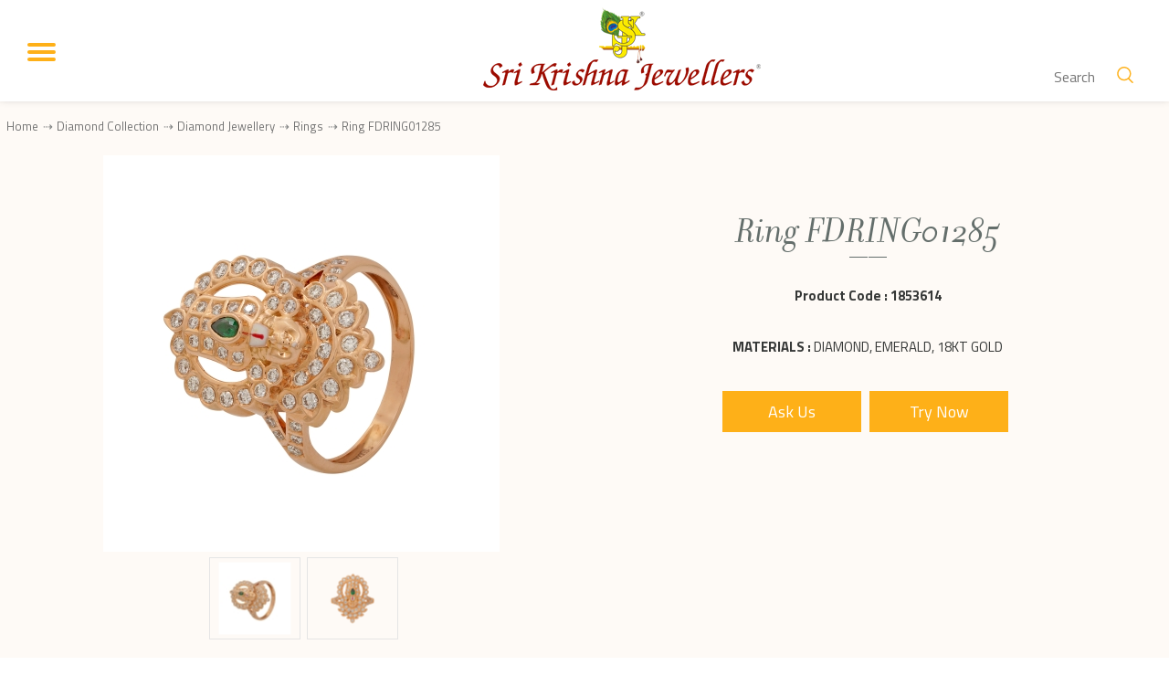

--- FILE ---
content_type: text/html; charset=utf-8
request_url: https://www.srikrishna.com/ring-fdring01285
body_size: 192131
content:


<!DOCTYPE html>

<html xmlns="http://www.w3.org/1999/xhtml">
<head>
<meta charset="utf-8" /><meta http-equiv="X-UA-Compatible" content="IE=edge" /><meta name="viewport" content="width=device-width, initial-scale=1.0, user-scalable=no, maximum-scale=1" /><meta name="p:domain_verify" content="debf6fb16711aa990e1ab35e8d882179" /><!--Added by Shankar P on 25 Mar 2019 -->
    <title>
	FDRING01285
</title>
    <!-- css files -->

    <!-- bootstrap -->
    <link rel="icon" type="image/png" href="images/favicon.png" />
    <link rel="stylesheet" type="text/css" href="/css/reval.css" />
    <link rel="stylesheet" type="text/css" href="/css/slick.css" />
    <link href="/css/jquery.mCustomScrollbar.css" rel="stylesheet" />
    <link rel="stylesheet" type="text/css" href="/css/responsive.css" />
    <link href="/css/Developer.css" rel="stylesheet" />
    <script src="https://code.jquery.com/jquery-1.11.1.min.js"></script>
    <script src="/javascripts/Developer.js"></script>
    <link href="/css/jquery.jqzoom.css" rel="stylesheet" />  <!--Added by Shankar P on 28 Jan 2019 -->
      <!--commented by Shankar P on 28 Jan 2019 -->
     <link rel="icon" type="image/png" href="images/favicon.png" /> <!--Added by Shankar P on 07 Marc 2019 -->
    <link rel="stylesheet" type="text/css" href="css/reval.css" /> <!--Added by Shankar P on 07 Marc 2019 -->
    <link rel="stylesheet" type="text/css" href="css/slick.css" /> <!--Added by Shankar P on 07 Marc 2019 -->
    <link rel="stylesheet" type="text/css" href="css/jquery.mCustomScrollbar.css" /> <!--Added by Shankar P on 07 Marc 2019 -->
    <link rel="stylesheet" type="text/css" href="css/responsive.css" /> <!--Added by Shankar P on 07 Marc 2019 -->
    <link href="css/registerationForm.css" rel="stylesheet" /> <!--Added by Shankar P on 07 Marc 2019 -->
	<!-- Google Tag Manager -->
<script>(function(w,d,s,l,i){w[l]=w[l]||[];w[l].push({'gtm.start':
new Date().getTime(),event:'gtm.js'});var f=d.getElementsByTagName(s)[0],
j=d.createElement(s),dl=l!='dataLayer'?'&l='+l:'';j.async=true;j.src=
'https://www.googletagmanager.com/gtm.js?id='+i+dl;f.parentNode.insertBefore(j,f);
})(window,document,'script','dataLayer','GTM-PCH266K');</script>
<!-- End Google Tag Manager -->

<meta name="description" content="FDRING01285" /><meta name="keywords" content="FDRING01285" /></head>
<body class="overflowHidden">
    <form method="post" action="./ring-fdring01285" onsubmit="javascript:return WebForm_OnSubmit();" id="form1">
<div class="aspNetHidden">
<input type="hidden" name="__EVENTTARGET" id="__EVENTTARGET" value="" />
<input type="hidden" name="__EVENTARGUMENT" id="__EVENTARGUMENT" value="" />
<input type="hidden" name="__VIEWSTATE" id="__VIEWSTATE" value="/[base64]" />
</div>

<script type="text/javascript">
//<![CDATA[
var theForm = document.forms['form1'];
if (!theForm) {
    theForm = document.form1;
}
function __doPostBack(eventTarget, eventArgument) {
    if (!theForm.onsubmit || (theForm.onsubmit() != false)) {
        theForm.__EVENTTARGET.value = eventTarget;
        theForm.__EVENTARGUMENT.value = eventArgument;
        theForm.submit();
    }
}
//]]>
</script>


<script src="/WebResource.axd?d=JoE9LtunEUNhKvjRNuoUZA5kpQs86KKTU6Q1xhZMNJFjmSPsIJijmnY1jS5n7JOIWS4rfGMkDvFtHinZ6t5-K-vjFtpBMRtv85NgPOKPlVI1&amp;t=636480529623431523" type="text/javascript"></script>


<script src="/ScriptResource.axd?d=TVtfiJ8tNnz--QaKZJ2RPIWH2DC1v1I5OStjK7yPRFsl0_nEWYj73Lgg1BdyXVwiw2WGRzaHoDn-AHI-zLDC8UkhFYoyiWOgf97Vzn40vo_S4oTNcchj3endCXKr5IeZTGMv5jdBbHz7Cmx6DQqa9JO0MIfcsPU7GQS-2lMcGpQ1&amp;t=ffffffffa83fb62f" type="text/javascript"></script>
<script src="/ScriptResource.axd?d=lmRMoKorTJg_Vpc-EQrdTR8zop0BNGrV0unephvBVE1KaP4BCbJSHcMSZa5TpPQU4lEcqRQXR5Zm1p9W4mw06vZ7t94-WcFH6npU6sqJ0daS9a-NIaOIgnM3BJM0RnLG0&amp;t=fffffffff2b1ef38" type="text/javascript"></script>
<script src="/ScriptResource.axd?d=L4uPzv3102EV8lh6NFoxpyTK8l72MzxRL00gGwDpGdhvCVDl9g9Egimf9vo_FIoKaPsW3RjQ_a83hXs5ariO6gqoE49JFvgfaJktusmh_k7bct20z2td0DR1zcOSgswl8LtlGCwoFU36sf6FkCsPTw2&amp;t=fffffffff2b1ef38" type="text/javascript"></script>
<script type="text/javascript">
//<![CDATA[
var PageMethods = function() {
PageMethods.initializeBase(this);
this._timeout = 0;
this._userContext = null;
this._succeeded = null;
this._failed = null;
}
PageMethods.prototype = {
_get_path:function() {
 var p = this.get_path();
 if (p) return p;
 else return PageMethods._staticInstance.get_path();},
CheckServiceability:function(PinCode,succeededCallback, failedCallback, userContext) {
return this._invoke(this._get_path(), 'CheckServiceability',false,{PinCode:PinCode},succeededCallback,failedCallback,userContext); },
CheckServiceabilitywithproductids:function(PinCode,ProductIds,succeededCallback, failedCallback, userContext) {
return this._invoke(this._get_path(), 'CheckServiceabilitywithproductids',false,{PinCode:PinCode,ProductIds:ProductIds},succeededCallback,failedCallback,userContext); }}
PageMethods.registerClass('PageMethods',Sys.Net.WebServiceProxy);
PageMethods._staticInstance = new PageMethods();
PageMethods.set_path = function(value) { PageMethods._staticInstance.set_path(value); }
PageMethods.get_path = function() { return PageMethods._staticInstance.get_path(); }
PageMethods.set_timeout = function(value) { PageMethods._staticInstance.set_timeout(value); }
PageMethods.get_timeout = function() { return PageMethods._staticInstance.get_timeout(); }
PageMethods.set_defaultUserContext = function(value) { PageMethods._staticInstance.set_defaultUserContext(value); }
PageMethods.get_defaultUserContext = function() { return PageMethods._staticInstance.get_defaultUserContext(); }
PageMethods.set_defaultSucceededCallback = function(value) { PageMethods._staticInstance.set_defaultSucceededCallback(value); }
PageMethods.get_defaultSucceededCallback = function() { return PageMethods._staticInstance.get_defaultSucceededCallback(); }
PageMethods.set_defaultFailedCallback = function(value) { PageMethods._staticInstance.set_defaultFailedCallback(value); }
PageMethods.get_defaultFailedCallback = function() { return PageMethods._staticInstance.get_defaultFailedCallback(); }
PageMethods.set_enableJsonp = function(value) { PageMethods._staticInstance.set_enableJsonp(value); }
PageMethods.get_enableJsonp = function() { return PageMethods._staticInstance.get_enableJsonp(); }
PageMethods.set_jsonpCallbackParameter = function(value) { PageMethods._staticInstance.set_jsonpCallbackParameter(value); }
PageMethods.get_jsonpCallbackParameter = function() { return PageMethods._staticInstance.get_jsonpCallbackParameter(); }
PageMethods.set_path("ring-fdring01285.aspx");
PageMethods.CheckServiceability= function(PinCode,onSuccess,onFailed,userContext) {PageMethods._staticInstance.CheckServiceability(PinCode,onSuccess,onFailed,userContext); }
PageMethods.CheckServiceabilitywithproductids= function(PinCode,ProductIds,onSuccess,onFailed,userContext) {PageMethods._staticInstance.CheckServiceabilitywithproductids(PinCode,ProductIds,onSuccess,onFailed,userContext); }
function WebForm_OnSubmit() {
if (typeof(ValidatorOnSubmit) == "function" && ValidatorOnSubmit() == false) return false;
return true;
}
//]]>
</script>

<div class="aspNetHidden">

	<input type="hidden" name="__VIEWSTATEGENERATOR" id="__VIEWSTATEGENERATOR" value="0989872F" />
	<input type="hidden" name="__EVENTVALIDATION" id="__EVENTVALIDATION" value="/wEdAB4ujCKGwxvGyoqJWO9zFAdHWj/OXtrRWgrF+KDe5sSES6RgyfZME22Q18sGNBD7f3U/cPq5JsfXr2RKVtWnArTKFQU7DEBbELHxXSRCtmwHe5pzIV55JafSTeCZDurmV3708BMkHR5E39p8+XK2rqHYeK3RJJYuUYPvcKSduhj9+Ht+eXSQ8YCFLE1+xDv2rDrpaokvNuwwMYzd/SmEOZahYBQMljgC/3Rq3nyVNSQpSxi2PBR0rX+YmpgrNy+GkE8E6w4uphVJKXZP1/qL7OG6Uj/tyG29A1HopijvDnU9IL+nUZcuWoLwz4xZQSJO/azgxgnwy803YpS3xMA3jvrZOl0YVJnL3AmMzEy/H2e1TgixpP01nhd1C/6/xFGZH0Hgn2ZJVVtgQ1zF/q+xiyO3zPFqzVtQvujciRXr0sMg/r/jNHDN+LNKWb/pmsv6BYH58iX4YBGYpcvBUp/CQh00BKldmDb/cGlKikBX9g9q+jz0HTJLkqFe6wImhK9JIF2Ja48Vqvk83Le5w/oITM+WDeKtkPOdPlg6jGISw2A0TLorTDc+Q6Hic/Emx0Bnnr5/fqafYYGhd9aqv+eSbK9OgmCfTqYyKFtWOQjW7vhAJ8MoXOsZ+9DVt3VUZM/9CoAM/st3CWBtdZ2MyQwxDxOe0YiG7zpT97OwlD8H+HpEsw==" />
</div>

        <!-- loader block -->
        <div class="pre-loader-block" id="loading">
            <div class="loader-inner">
                <div class="loader-text">
                    <div class="page-loading">
                        <div class="loader"></div>
                    </div>
                </div>
            </div>
        </div>
        <!-- loader block ends -->

        <!-- Menu Starts -->
        <div class="menu-container">
            <div class="col-xs-6 menu-right-container padding-0 mCustomScrollbar">
                <a href="javascript:void(0);" class="menu-close" title="Menu Close"><span class="menu-close-line"></span><span class="menu-close-line"></span><span class="menu-close-line"></span></a>
                <div class="menu-links">
                    <ul>
                        
                                <li><a href="default" id="rptMenu_ancMenuItemLink_0" class="active" title="Home">Home</a></li>
                            
                                <li><a href="page/about-us" id="rptMenu_ancMenuItemLink_1" class="active" title="About Us">About Us</a></li>
                            
                                <li><a href="category" id="rptMenu_ancMenuItemLink_2" class="active" title="Jewellery">Jewellery</a></li>
                            
                                <li><a href="eventlist" id="rptMenu_ancMenuItemLink_3" class="active" title="Events">Events</a></li>
                            
                                <li><a href="testimonials" id="rptMenu_ancMenuItemLink_4" class="active" title="Testimonials">Testimonials</a></li>
                            
                                <li><a href="page/care-your-jewellery" id="rptMenu_ancMenuItemLink_5" class="active" title="Care Your Jewellery">Care Your Jewellery</a></li>
                            
                                <li><a href="stores" id="rptMenu_ancMenuItemLink_6" class="active" title="Stores">Stores</a></li>
                            
                                <li><a href="contactus" id="rptMenu_ancMenuItemLink_7" class="active" title="Contact Us">Contact Us</a></li>
                            
                                <li><a href="sitemap" id="rptMenu_ancMenuItemLink_8" class="active" title="Sitemap">Sitemap</a></li>
                            
                                <li><a href="https://companies.naukri.com/srikrishna-dev/" id="rptMenu_ancMenuItemLink_9" class="active" title="Careers">Careers</a></li>
                            
                                <li><a href="https://www.srikrishna.com/trynow" id="rptMenu_ancMenuItemLink_10" class="active" title="Try Now">Try Now</a></li>
                            
                                <li><a href="page/privacy-policy" id="rptMenu_ancMenuItemLink_11" class="active" title="Privacy Policy">Privacy Policy</a></li>
                            
                                <li><a href="page/refund-policy" id="rptMenu_ancMenuItemLink_12" class="active" title="Refund Policy">Refund Policy</a></li>
                            
                                <li><a href="https://www.srikrishna.com/video-call" id="rptMenu_ancMenuItemLink_13" class="active" title="video-call">video-call</a></li>
                            
                    </ul>
                </div>
                <div class="col-xs-12">
                    <div class="row">
                        
                                <div class="col-xs-6 padding-0 menu-levels">
                                    <div class="menu-links-level-2">
                                        <ul>
                                            <li class="item-category"><a href="gold-collection/products" id="rptRootCategories_ancRootcategory_0" class="dropdown" title="Gold Collection">Gold Collection</a>
                                                <ul>
                                                    
                                                            <li><a href="gold-collection/gold-jewellery" id="rptRootCategories_rptInnerCategories_0_ancInnerCategory_0" title="Gold Jewellery">Gold Jewellery</a>
                                                                <ul class="level-third">
                                                                    
                                                                            <li><a href="gold-collection/gold-jewellery/necklace" id="rptRootCategories_rptInnerCategories_0_rptChildCategories_0_ancChildCategory_0" title="Necklace">Necklace</a></li>
                                                                        
                                                                            <li><a href="gold-collection/gold-jewellery/earrings" id="rptRootCategories_rptInnerCategories_0_rptChildCategories_0_ancChildCategory_1" title="Earrings">Earrings</a></li>
                                                                        
                                                                            <li><a href="gold-collection/gold-jewellery/bangle" id="rptRootCategories_rptInnerCategories_0_rptChildCategories_0_ancChildCategory_2" title="Bangle">Bangle</a></li>
                                                                        
                                                                </ul>
                                                            </li>
                                                        
                                                            <li><a href="gold-collection/antique-jewellery-collection" id="rptRootCategories_rptInnerCategories_0_ancInnerCategory_1" title="Antique Jewellery Collection">Antique Jewellery Collection</a>
                                                                <ul class="level-third">
                                                                    
                                                                            <li><a href="gold-collection/antique-jewellery-collection/necklace" id="rptRootCategories_rptInnerCategories_0_rptChildCategories_1_ancChildCategory_0" title="Necklace">Necklace</a></li>
                                                                        
                                                                            <li><a href="gold-collection/antique-jewellery-collection/earrings" id="rptRootCategories_rptInnerCategories_0_rptChildCategories_1_ancChildCategory_1" title="Earrings">Earrings</a></li>
                                                                        
                                                                            <li><a href="gold-collection/antique-jewellery-collection/bangle" id="rptRootCategories_rptInnerCategories_0_rptChildCategories_1_ancChildCategory_2" title="Bangle">Bangle</a></li>
                                                                        
                                                                            <li><a href="gold-collection/antique-jewellery-collection/odiyanam" id="rptRootCategories_rptInnerCategories_0_rptChildCategories_1_ancChildCategory_3" title="Odiyanam">Odiyanam</a></li>
                                                                        
                                                                </ul>
                                                            </li>
                                                        
                                                </ul>
                                            </li>
                                        </ul>
                                    </div>
                                </div>
                            
                                <div class="col-xs-6 padding-0 menu-levels">
                                    <div class="menu-links-level-2">
                                        <ul>
                                            <li class="item-category"><a href="diamond-collection/products" id="rptRootCategories_ancRootcategory_1" class="dropdown" title="Diamond Collection">Diamond Collection</a>
                                                <ul>
                                                    
                                                            <li><a href="diamond-collection/diamond-jewellery" id="rptRootCategories_rptInnerCategories_1_ancInnerCategory_0" title="Diamond Jewellery">Diamond Jewellery</a>
                                                                <ul class="level-third">
                                                                    
                                                                            <li><a href="diamond-collection/diamond-jewellery/necklace" id="rptRootCategories_rptInnerCategories_1_rptChildCategories_0_ancChildCategory_0" title="Necklace">Necklace</a></li>
                                                                        
                                                                            <li><a href="diamond-collection/diamond-jewellery/earrings" id="rptRootCategories_rptInnerCategories_1_rptChildCategories_0_ancChildCategory_1" title="Earrings">Earrings</a></li>
                                                                        
                                                                            <li><a href="diamond-collection/diamond-jewellery/pendants" id="rptRootCategories_rptInnerCategories_1_rptChildCategories_0_ancChildCategory_2" title="Pendants">Pendants</a></li>
                                                                        
                                                                            <li><a href="diamond-collection/diamond-jewellery/bangles" id="rptRootCategories_rptInnerCategories_1_rptChildCategories_0_ancChildCategory_3" title="Bangles">Bangles</a></li>
                                                                        
                                                                            <li><a href="diamond-collection/diamond-jewellery/bracelet" id="rptRootCategories_rptInnerCategories_1_rptChildCategories_0_ancChildCategory_4" title="Bracelet">Bracelet</a></li>
                                                                        
                                                                            <li><a href="diamond-collection/diamond-jewellery/rings" id="rptRootCategories_rptInnerCategories_1_rptChildCategories_0_ancChildCategory_5" title="Rings">Rings</a></li>
                                                                        
                                                                            <li><a href="diamond-collection/diamond-jewellery/odiyanam" id="rptRootCategories_rptInnerCategories_1_rptChildCategories_0_ancChildCategory_6" title="Odiyanam">Odiyanam</a></li>
                                                                        
                                                                </ul>
                                                            </li>
                                                        
                                                </ul>
                                            </li>
                                        </ul>
                                    </div>
                                </div>
                            
                        <div class="col-xs-6 padding-0 menu-levels" style="display: none;">
                            <div class="menu-links-level-2">
                                <ul>
                                    <li class="item-category"><a href="javascript:void(0);" class="dropdown no-link">Collection</a>
                                        <ul>
                                            
                                                    <li><a href="collection/parampara" id="rptMenuCollection_ancCollection_0" title="Parampara">Parampara</a></li>
                                                
                                                    <li><a href="collection/krishe" id="rptMenuCollection_ancCollection_1" title="Krishe">Krishe</a></li>
                                                
                                        </ul>
                                    </li>
                                </ul>
                            </div>
                        </div>
                    </div>
                </div>
            </div>
            <div class="col-xs-6 menu-left-container padding-0">
                <a href="/" class="menu-logo-container">
                    <img src="/images/sklogo.png" alt="Srikrishna Jewellers" class="img-menu-logo"></a>
            </div>
        </div>
        <!-- Menu Ends -->

        <!-- Header -->
        <header class="header-container greyheader blueheader">
            <nav class="navbar navbar-default">
                <div class="container">
                    <div class="navbar-header pull-left full-fledge">
                        <a href="javascript:void(0);" class="menu-icon-inner" title="Menu">
                            <svg version="1.1" id="Svg4" xmlns="http://www.w3.org/2000/svg" xmlns:xlink="http://www.w3.org/1999/xlink" x="0px" y="0px" viewBox="0 0 41.739 29.418" enable-background="new 0 0 41.739 29.418" xml:space="preserve">
                                <polygon points="29.936,1.97 28.521,2.216 0,2.216 0,-0.311 29.936,-0.311 "></polygon>
                                <rect y="13.311" width="23.746" height="2.527"></rect>
                                <polygon points="38.731,28.955 33.59,17.815 35.808,16.834 40.135,26.201 40.948,27.974 "></polygon>
                                <polygon points="41.608,29.418 0,29.418 0,26.891 40.449,26.891 "></polygon>
                                <path d="M41.739,10.156c0,5.84-4.733,10.575-10.574,10.575c-5.84,0-10.574-4.734-10.574-10.575c0-5.839,4.734-10.574,10.574-10.574
	                C37.006-0.418,41.739,4.316,41.739,10.156z M31.165,2.161c-4.415,0-7.994,3.579-7.994,7.994c0,4.416,3.579,7.995,7.994,7.995
	                c4.416,0,7.995-3.58,7.995-7.995C39.16,5.74,35.581,2.161,31.165,2.161z">
                                </path>
                            </svg>
                            <span></span><span></span><span></span></a><a class="logo" href="/">
                                <img src="/images/logo-srikrishna.png" alt="Sri Krishna Jewellers Logo" title="Sri Krishna Jewellers" class="desktop-logo">
                                <img src="/images/logo-srikrishna-small.png" alt="Sri Krishna Jewellers Logo" title="Sri Krishna Jewellers" class="responsive-logo">
                            </a>
                        <div class="nav-customer-actions">
                            
                            <script type="text/javascript">
//<![CDATA[
Sys.WebForms.PageRequestManager._initialize('ctl00$ScriptManager1', 'form1', ['tctl00$upnlSearch','upnlSearch','tctl00$ContentPlaceHolder1$divYouMayAlsoLike','ContentPlaceHolder1_divYouMayAlsoLike','tctl00$ContentPlaceHolder1$UpdatePanel12','ContentPlaceHolder1_UpdatePanel12','tctl00$ContentPlaceHolder1$uplStoreProductReview','ContentPlaceHolder1_uplStoreProductReview','tctl00$ContentPlaceHolder1$UpdatePanel2','ContentPlaceHolder1_UpdatePanel2','tctl00$ContentPlaceHolder1$upalAddWistListSuccess','ContentPlaceHolder1_upalAddWistListSuccess','tctl00$ContentPlaceHolder1$UpdatePanel8','ContentPlaceHolder1_UpdatePanel8','tctl00$ContentPlaceHolder1$UpdatePanel1','ContentPlaceHolder1_UpdatePanel1','tctl00$ContentPlaceHolder1$UpdatePanel3','ContentPlaceHolder1_UpdatePanel3','tctl00$ContentPlaceHolder1$UpdatePanel5','ContentPlaceHolder1_UpdatePanel5','tctl00$ContentPlaceHolder1$UpdatePanel9','ContentPlaceHolder1_UpdatePanel9','tctl00$ContentPlaceHolder1$UpdatePanel10','ContentPlaceHolder1_UpdatePanel10','tctl00$ContentPlaceHolder1$UpdatePanel6','ContentPlaceHolder1_UpdatePanel6','tctl00$ContentPlaceHolder1$upnlSizez','ContentPlaceHolder1_upnlSizez','tctl00$ContentPlaceHolder1$uplPopUp','ContentPlaceHolder1_uplPopUp'], ['ctl00$ContentPlaceHolder1$lbtnReview','ContentPlaceHolder1_lbtnReview','ctl00$ContentPlaceHolder1$lbtnNotify','ContentPlaceHolder1_lbtnNotify','ctl00$ContentPlaceHolder1$btnNotifyMe','ContentPlaceHolder1_btnNotifyMe'], ['ctl00$ContentPlaceHolder1$lbtnCancel','ContentPlaceHolder1_lbtnCancel'], 90, 'ctl00');
//]]>
</script>

                            <div id="upnlSearch">
	
                                    <a href="javascript:void(0);" class="header-help hideindesktop" onclick="myFunction()">
                                <svg xmlns="http://www.w3.org/2000/svg" xmlns:xlink="http://www.w3.org/1999/xlink" version="1.1" id="Svg1" class="icon-mobilesearchsvg" onclick="fncMobileSearch();" x="0px" y="0px" viewBox="0 0 451 451" style="enable-background: new 0 0 451 451;" xml:space="preserve" width="512px" height="512px">
                                    <g>
                                        <path d="M447.05,428l-109.6-109.6c29.4-33.8,47.2-77.9,47.2-126.1C384.65,86.2,298.35,0,192.35,0C86.25,0,0.05,86.3,0.05,192.3   s86.3,192.3,192.3,192.3c48.2,0,92.3-17.8,126.1-47.2L428.05,447c2.6,2.6,6.1,4,9.5,4s6.9-1.3,9.5-4   C452.25,441.8,452.25,433.2,447.05,428z M26.95,192.3c0-91.2,74.2-165.3,165.3-165.3c91.2,0,165.3,74.2,165.3,165.3   s-74.1,165.4-165.3,165.4C101.15,357.7,26.95,283.5,26.95,192.3z" fill="#feb018" />
                                    </g>
                                    
                                </svg>
                                <svg version="1.1" id="Svg2" xmlns="http://www.w3.org/2000/svg" class="search-header-close" onclick="fncMobileSearch();" xmlns:xlink="http://www.w3.org/1999/xlink" x="0px" y="0px"
                                    viewBox="0 0 16.25 17.777" enable-background="new 0 0 16.25 17.777" xml:space="preserve">
                                    <path fill-rule="evenodd" clip-rule="evenodd" fill="none" stroke="#fff" stroke-miterlimit="10" d="M16.25,16.781L0.783,1.314" />
                                    <path fill-rule="evenodd" clip-rule="evenodd" fill="none" stroke="#fff" stroke-miterlimit="10" d="M16.25,1.314L0.783,16.781" />
                                </svg>
                            </a>
                                    <div id="mySearch" class="searchPanel">
                                        <div class="header-search">
                                            <input name="ctl00$txtSiteSearch" type="text" maxlength="64" id="txtSiteSearch" class="search-input-field" placeholder="Search" autocomplete="false" onblur="fncValFunction()" onmouseout="fncValFunction()" onkeypress="return clickButton(event,&#39;lbtnSearch&#39;);" />
                                            <span id="rfvSearch" style="display:none;"></span>
                                            <a onclick="fncMobileSearch();" id="lbtnSearch" title="Search" class="search" href="javascript:WebForm_DoPostBackWithOptions(new WebForm_PostBackOptions(&quot;ctl00$lbtnSearch&quot;, &quot;&quot;, true, &quot;SiteSearch&quot;, &quot;&quot;, false, true))">
                                        <svg xmlns="http://www.w3.org/2000/svg" xmlns:xlink="http://www.w3.org/1999/xlink" version="1.1" x="0px" y="0px" width="512px" height="512px" viewBox="0 0 626.52 626.52" style="enable-background: new 0 0 626.52 626.52;" xml:space="preserve">
                                            <g>
                                                <path d="M611.531,581.494L470.974,440.937c41.573-46.902,67.614-107.85,67.614-175.292C538.566,119.155,419.389,0,272.899,0   C126.431,0,7.254,119.155,7.254,265.645c0,146.447,119.177,265.602,265.645,265.602c60.042,0,114.819-20.755,159.37-54.432   l141.938,141.98c5.178,5.156,11.908,7.724,18.661,7.724s13.506-2.567,18.662-7.724   C621.843,608.505,621.843,591.807,611.531,581.494z M60.025,265.645c0-117.364,95.51-212.896,212.896-212.896   c117.408,0,212.896,95.509,212.896,212.896s-95.488,212.832-212.896,212.832C155.535,478.477,60.025,383.031,60.025,265.645z" fill="#feb21e"></path>
                                            </g>
                                           
                                        </svg>
                                            </a>
                                            <span id="cvSiteSearch" class="error-alert" style="display:none;">Invalid Search</span>
                                        </div>

                                    </div>
                                
</div>
                        </div>
                    </div>
                </div>
            </nav>
        </header>
        <div class="clearfix"></div>
        <!-- Header ends -->

        
    <input type="hidden" name="ctl00$ContentPlaceHolder1$hdfStoreCustomerId" id="ContentPlaceHolder1_hdfStoreCustomerId" />
    <input type="hidden" name="ctl00$ContentPlaceHolder1$hdfDealImageCount" id="ContentPlaceHolder1_hdfDealImageCount" />
    <input type="hidden" name="ctl00$ContentPlaceHolder1$hdfYouTubeEmbadedScript" id="ContentPlaceHolder1_hdfYouTubeEmbadedScript" />
    <input type="hidden" name="ctl00$ContentPlaceHolder1$hdfSimilarDealImagePageCount" id="ContentPlaceHolder1_hdfSimilarDealImagePageCount" value="20" />
    <section>
        <div class="col-xs-12 product-details-main-block">
            <div class="container">
                <div class="col-xs-12 product-details-block padding-0">
                    <!-- breadcrubms -->
                    
                    <div id="ContentPlaceHolder1_divCrumbs" class="col-xs-12 bredcrumbs"><ul class='' col - xs - 12 bredcrumbs''><li><a href=' http://www.SriKrishna.com/' title="Home">Home</a></li><li><a  title='Diamond Collection'  href='http://www.srikrishna.com/diamond-collection/products'>Diamond Collection</a></li><li><a  title='Diamond Jewellery'  href='http://www.srikrishna.com/diamond-collection/diamond-jewellery'>Diamond Jewellery</a></li><li><a  title='Rings'  href='http://www.srikrishna.com/diamond-collection/diamond-jewellery/rings'>Rings</a></li><li><a  title='Ring FDRING01285'>Ring FDRING01285</a></li></div>
                    <!-- breadcrubms ends -->
                    <!-- product details image block starts -->
                    
                   <div id="ContentPlaceHolder1_divProductDetails" class="col-xs-12">
                        <div class="col-xs-6 centerAlign pdpMobile">                                                         
                                        <div id="ContentPlaceHolder1_divMainDetailImage" class="products_image_box">
                                    <a href="https://static01.srikrishna.com/DealImages/20923/ZoomImages/52_copy.jpg" id="ContentPlaceHolder1_ancimgDetail" title=" " class="zoomImglink" style="cursor: text;" rel="gal1">
                                        <span>
                                            <img src="https://static01.srikrishna.com/DealImages/20923/DetailImages/52_copy.jpg" id="ContentPlaceHolder1_imgDetail" onerror="imgError(this);" alt="NA" title="NA" />
                                        </span>
                                    </a>
                                       
                                    <img id="ContentPlaceHolder1_imgNoDetailImage" style="display: none" scr="" title="" />
                            
                                <div id="ContentPlaceHolder1_divProductVideo" class="products_image_box" style="display:none">
                                    <a id="ContentPlaceHolder1_ancVideoLink" target="_blank">
                                        <img id="ContentPlaceHolder1_imgVideoDetailImage" border="0" width="462" height="303" class="album_img" />
                                    </a>
                                </div>
                           
                        </div>       
                            
                            <div id="ContentPlaceHolder1_ProductThumbnails" class="product_thumbs">
                                    
                                    <a href="javascript:void(0)" id="ContentPlaceHolder1_ancDealThumbScrollLeft" class="details_arrow_left" title="Previous" style="visibility: hidden;" onclick="fncScrollDealThumbs(1)"></a>
                                    <div id="ContentPlaceHolder1_divThumbnailImages" class="product-thumbnails-new" style="display:;">
                                        <div id="divImagesNVideos" style="overflow: hidden; display: inline-block; white-space: nowrap; position:relative;">
                                            
                                                    <div class="product_slide product_slide_video" style="position:relative; display:inline-block;">
                                                    <a href="javascript:void(0);" id="ContentPlaceHolder1_dtlDealImages_ancDealThumbImage_0" class="product_thumbnail" onclick="fncShowHideProductDetailImageDiv();" rel="{gallery: &#39;gal1&#39;, smallimage: &#39;https://static01.srikrishna.com/DealImages/20923/DetailImages/52_copy.jpg&#39;,largeimage: &#39;https://static01.srikrishna.com/DealImages/20923/ZoomImages/52_copy.jpg&#39;}">
                                                        <span>
                                                            <img src="https://static01.srikrishna.com/DealImages/20923/Thumbnails/52_copy.jpg" id="ContentPlaceHolder1_dtlDealImages_imgDealThumbnail_0" alt="Ring FDRING01285" title="Ring FDRING01285" onerror="this.src=&#39;/images/34_34.jpg&#39;" />
                                                        </span>
                                                    </a></div>
                                                
                                                    <div class="product_slide product_slide_video" style="position:relative; display:inline-block;">
                                                    <a href="javascript:void(0);" id="ContentPlaceHolder1_dtlDealImages_ancDealThumbImage_1" class="product_thumbnail" onclick="fncShowHideProductDetailImageDiv();" rel="{gallery: &#39;gal1&#39;, smallimage: &#39;https://static02.srikrishna.com/DealImages/20923/DetailImages/51_copy.png&#39;,largeimage: &#39;https://static02.srikrishna.com/DealImages/20923/ZoomImages/51_copy.png&#39;}">
                                                        <span>
                                                            <img src="https://static02.srikrishna.com/DealImages/20923/Thumbnails/51_copy.png" id="ContentPlaceHolder1_dtlDealImages_imgDealThumbnail_1" alt="Ring FDRING01285" title="Ring FDRING01285" onerror="this.src=&#39;/images/34_34.jpg&#39;" />
                                                        </span>
                                                    </a></div>
                                                

                                           
                                

                                <input type="hidden" name="ctl00$ContentPlaceHolder1$hdfVideoUrl" id="ContentPlaceHolder1_hdfVideoUrl" value="1" />
                                <input type="hidden" name="ctl00$ContentPlaceHolder1$hdfVideoName" id="ContentPlaceHolder1_hdfVideoName" value="1" />
                                <input type="hidden" name="ctl00$ContentPlaceHolder1$hdfThumbnails" id="ContentPlaceHolder1_hdfThumbnails" />
                                <input type="hidden" name="ctl00$ContentPlaceHolder1$hdfVideoEmbedScript" id="ContentPlaceHolder1_hdfVideoEmbedScript" />
                                <input type="hidden" name="ctl00$ContentPlaceHolder1$hdfVideoThumbnailimgs" id="ContentPlaceHolder1_hdfVideoThumbnailimgs" />

                            
                                    </div>
                                     
                                    </div>
                                    <a href="javascript:void(0)" id="ContentPlaceHolder1_ancDealThumbScrollRight" class="details_arrow_right" title="Next" style="visibility: hidden;" onclick="fncScrollDealThumbs(2)"></a>
                                      
                                                                                     
                              </div>                              
                            </div>

                    <div class="clear_left"></div>
                                

                    <div class="col-xs-6 product-item-details">
                        <div class="col-xs-12 product-item-name">
                            <div class="col-xs-12">
                                <h1 id="ContentPlaceHolder1_spnDealName" class="pdp-product-heading" title="Ring FDRING01285">Ring FDRING01285</h1>
                                <div class="pdp-heading-border"></div>
                            </div>
                            <div class="col-xs-12">
                                <div class="collection-heads">
                                    <h3 id="ContentPlaceHolder1_spnstrickedprice" class="product-code">Product Code : <a id="ContentPlaceHolder1_ancProductCode" class="product-code-details">1853614</a></h3>
                                    <h3 id="ContentPlaceHolder1_spndiscount" class="product-code">MATERIALS : 
                                        <a id="ContentPlaceHolder1_ancMaterials" class="text-weight">Diamond, Emerald, 18Kt Gold</a></h3>
                                </div>
                            </div>
                        </div>

                            <div class="col-xs-12 pdp-price-btns-bottom">
                                <div id="ContentPlaceHolder1_divNotifyMe" class="col-xs-12 pdp-buybuttons" style="display:block">                             
                                    <div class="inlineB" >
                                        <a onclick="return fncOpenNotifyPopup();" id="ContentPlaceHolder1_lbtnNotify" title="Ask Us" class="pdp-ask-us" href="javascript:__doPostBack(&#39;ctl00$ContentPlaceHolder1$lbtnNotify&#39;,&#39;&#39;)">Ask Us</a>
                                    </div>
                                       
                                    <div id="ContentPlaceHolder1_divTryNow" class="inlineB">
                                    <input id="tryOnButton" class="tryOnButton btnBorder" type="button" value="Try Now" data-product="1853614" data-brand="b5f99027-ed5f-4000-b26a-69a6e640a25c" />

                                    </div>
                                </div>
                              
                                <div class="col-xs-12 check-service-block" style="display: none">
                                    <input type="text" class="form-control" placeholder="Enter the pincode" />
                                    <a href="javascript:void(0);" class="checkpincode">Check </a><span class="delivery-error">invalid pincode </span>
                                </div>
                            </div>

                        <!-- notify me -->
                        <div class="col-xs-12 pdp-notifyme" style="display: none;">
                            <a href="javascript:void(0);" class="notifymeClose">Close </a>
                            <div class="col-xs-12 pdp-notifyme-msg">THIS SIZE IS CURRENTLY OUT OF STOCK DO YOU WANT TO BE NOTIFIED WHEN IT IS AVAILABLE? </div>
                            <div class="col-xs-12 pdp-notifyme-textbox">
                                <label>Enter your email address</label>
                                <input type="text" class="form-control"/>
                                <a href="javascript:void(0);" class="btn-buynow">Notify me</a>
                            </div>
                        </div>
                        <!-- notify me ends -->
                    </div>
                    <!-- product details image block starts -->
                </div>
            </div>
        </div>
</div>
        <div class="clearfix"></div>

        <!-- Product Discription Block Starts -->
        <div class="col-xs-12 product-discription-block">
            <div class="container relative">
                
                <div id="ContentPlaceHolder1_divInspirationBlock" class="pdp-tab-content-inner" style="display:none;">
                    <a href="javascript:void(0);" onclick="fncPdpTabs(this)" class="pdp-tab-heading">INSPIRATION</a>
                    <div id="ContentPlaceHolder1_divInnerInspirationBlock" class="pdp-tab-inner-discription" style="display:none;">
                        <h2>Inspiration</h2>
                        <p id="ContentPlaceHolder1_divProductInspiration">No data available.</p>
                    </div>
                </div>
                <div id="ContentPlaceHolder1_divAboutCollectionBlock" class="pdp-tab-content-inner" style="display:none;">
                    <a href="javascript:void(0);" onclick="fncPdpTabs(this)" class="pdp-tab-heading">ABOUT COLLECTION</a>
                    <div id="ContentPlaceHolder1_divInnnerAboutCollectionBlock" class="pdp-tab-inner-discription" style="display:none;">
                        <h2>About Collection</h2>
                        <p id="ContentPlaceHolder1_divAboutCollection">No data available.</p>
                    </div>
                </div>
            </div>
        </div>
        <!-- Product Discription Block Ends -->

        <!-- Recommonded Similar slider -->
        <div class="col-xs-12 pdp-RS-slider">
            <h3 id="ContentPlaceHolder1_divSimilarProductHeader" class="slideopen Recommended-head">Related Creations</h3>

            <div class="col-xs-12 products-grid">

                <div id="ContentPlaceHolder1_divYouMayAlsoLike">
	
                        <input type="hidden" name="ctl00$ContentPlaceHolder1$hdfItemsCount" id="ContentPlaceHolder1_hdfItemsCount" value="20" />
                        <input type="hidden" name="ctl00$ContentPlaceHolder1$hdfFeaturedImages" id="ContentPlaceHolder1_hdfFeaturedImages" value="https://static01.srikrishna.com/DealImages/7049/ListImages/dri44755.png|https://static02.srikrishna.com/DealImages/7051/ListImages/dri47274.png|https://static03.srikrishna.com/DealImages/7089/ListImages/kdr40754.png|https://static01.srikrishna.com/DealImages/7090/ListImages/kdr40760.png|https://static02.srikrishna.com/DealImages/7092/ListImages/kdr40767.png|https://static03.srikrishna.com/DealImages/7093/ListImages/kdr40769992779.jpg|https://static01.srikrishna.com/DealImages/7095/ListImages/kdr44486.png|https://static02.srikrishna.com/DealImages/7096/ListImages/kdr44487.png|https://static03.srikrishna.com/DealImages/7098/ListImages/kdr44490.png|https://static01.srikrishna.com/DealImages/7099/ListImages/kdr40896_a.png|https://static02.srikrishna.com/DealImages/7100/ListImages/kdr44481.png|https://static03.srikrishna.com/DealImages/7101/ListImages/dri47613.png|https://static01.srikrishna.com/DealImages/7102/ListImages/dri50052.png|https://static02.srikrishna.com/DealImages/7103/ListImages/dri53865.png|https://static03.srikrishna.com/DealImages/7104/ListImages/dri53977.png|https://static01.srikrishna.com/DealImages/7105/ListImages/dri516011.png|https://static02.srikrishna.com/DealImages/7107/ListImages/dri54017.png|https://static03.srikrishna.com/DealImages/17233/ListImages/rdrng03.png|https://static01.srikrishna.com/DealImages/17370/ListImages/dri45695.png|https://static02.srikrishna.com/DealImages/17371/ListImages/drng05961806661.png|" />
                        <div class="col-xs-12 pdp-recommended-slider" id="pdp-recommended-slider">
                            <!-- product -->

                            
                                    <div>
                                        <div class="col-xs-12 padding-zero ">
                                            <div class="product-item-area">
                                                <div class="product-img">
                                                    <a href="/ring-dri44755" id="ContentPlaceHolder1_rptSimilarProducts_ancProduct_0" class="product-img-link" title="Ring DRI44755">
                                                        <img src="images/Loading-315-300.gif" id="ContentPlaceHolder1_rptSimilarProducts_imgProduct_0" alt="Ring DRI44755" data-lazy="https://static01.srikrishna.com/DealImages/7049/ListImages/dri44755.png" />
                                                    </a>
                                                    <div class="product-info">
                                                        <div class="col-xs-12 padding-zero">
                                                            <span class="product-name" title='Ring DRI44755'>
                                                                Ring DRI44755
                                                            </span>
                                                             <div class="fullWidthBtn">
                                                       <div id="ContentPlaceHolder1_rptSimilarProducts_divCloserlook_0" class="inlineB flnbtn">
                                                        <a href="/ring-dri44755" id="ContentPlaceHolder1_rptSimilarProducts_ancProductTitle_0" class="closer-look">Closer look</a>
                                                       </div>
                                                       
                                                    </div>
                                                        </div>
                                                    </div>
                                                </div>
                                            </div>
                                        </div>
                                    </div>

                                
                                    <div>
                                        <div class="col-xs-12 padding-zero ">
                                            <div class="product-item-area">
                                                <div class="product-img">
                                                    <a href="/ring-dri47274" id="ContentPlaceHolder1_rptSimilarProducts_ancProduct_1" class="product-img-link" title="Ring DRI47274">
                                                        <img src="images/Loading-315-300.gif" id="ContentPlaceHolder1_rptSimilarProducts_imgProduct_1" alt="Ring DRI47274" data-lazy="https://static02.srikrishna.com/DealImages/7051/ListImages/dri47274.png" />
                                                    </a>
                                                    <div class="product-info">
                                                        <div class="col-xs-12 padding-zero">
                                                            <span class="product-name" title='Ring DRI47274'>
                                                                Ring DRI47274
                                                            </span>
                                                             <div class="fullWidthBtn">
                                                       <div id="ContentPlaceHolder1_rptSimilarProducts_divCloserlook_1" class="inlineB flnbtn">
                                                        <a href="/ring-dri47274" id="ContentPlaceHolder1_rptSimilarProducts_ancProductTitle_1" class="closer-look">Closer look</a>
                                                       </div>
                                                       
                                                    </div>
                                                        </div>
                                                    </div>
                                                </div>
                                            </div>
                                        </div>
                                    </div>

                                
                                    <div>
                                        <div class="col-xs-12 padding-zero ">
                                            <div class="product-item-area">
                                                <div class="product-img">
                                                    <a href="/ring-kdr40754" id="ContentPlaceHolder1_rptSimilarProducts_ancProduct_2" class="product-img-link" title="Ring KDR40754">
                                                        <img src="images/Loading-315-300.gif" id="ContentPlaceHolder1_rptSimilarProducts_imgProduct_2" alt="Ring KDR40754" data-lazy="https://static03.srikrishna.com/DealImages/7089/ListImages/kdr40754.png" />
                                                    </a>
                                                    <div class="product-info">
                                                        <div class="col-xs-12 padding-zero">
                                                            <span class="product-name" title='Ring KDR40754'>
                                                                Ring KDR40754
                                                            </span>
                                                             <div class="fullWidthBtn">
                                                       <div id="ContentPlaceHolder1_rptSimilarProducts_divCloserlook_2" class="inlineB flnbtn">
                                                        <a href="/ring-kdr40754" id="ContentPlaceHolder1_rptSimilarProducts_ancProductTitle_2" class="closer-look">Closer look</a>
                                                       </div>
                                                       
                                                    </div>
                                                        </div>
                                                    </div>
                                                </div>
                                            </div>
                                        </div>
                                    </div>

                                
                                    <div>
                                        <div class="col-xs-12 padding-zero ">
                                            <div class="product-item-area">
                                                <div class="product-img">
                                                    <a href="/ring-kdr40760" id="ContentPlaceHolder1_rptSimilarProducts_ancProduct_3" class="product-img-link" title="Ring KDR40760">
                                                        <img src="images/Loading-315-300.gif" id="ContentPlaceHolder1_rptSimilarProducts_imgProduct_3" alt="Ring KDR40760" data-lazy="https://static01.srikrishna.com/DealImages/7090/ListImages/kdr40760.png" />
                                                    </a>
                                                    <div class="product-info">
                                                        <div class="col-xs-12 padding-zero">
                                                            <span class="product-name" title='Ring KDR40760'>
                                                                Ring KDR40760
                                                            </span>
                                                             <div class="fullWidthBtn">
                                                       <div id="ContentPlaceHolder1_rptSimilarProducts_divCloserlook_3" class="inlineB flnbtn">
                                                        <a href="/ring-kdr40760" id="ContentPlaceHolder1_rptSimilarProducts_ancProductTitle_3" class="closer-look">Closer look</a>
                                                       </div>
                                                       
                                                    </div>
                                                        </div>
                                                    </div>
                                                </div>
                                            </div>
                                        </div>
                                    </div>

                                
                                    <div>
                                        <div class="col-xs-12 padding-zero ">
                                            <div class="product-item-area">
                                                <div class="product-img">
                                                    <a href="/ring-kdr40767" id="ContentPlaceHolder1_rptSimilarProducts_ancProduct_4" class="product-img-link" title="Ring KDR40767">
                                                        <img src="images/Loading-315-300.gif" id="ContentPlaceHolder1_rptSimilarProducts_imgProduct_4" alt="Ring KDR40767" data-lazy="https://static02.srikrishna.com/DealImages/7092/ListImages/kdr40767.png" />
                                                    </a>
                                                    <div class="product-info">
                                                        <div class="col-xs-12 padding-zero">
                                                            <span class="product-name" title='Ring KDR40767'>
                                                                Ring KDR40767
                                                            </span>
                                                             <div class="fullWidthBtn">
                                                       <div id="ContentPlaceHolder1_rptSimilarProducts_divCloserlook_4" class="inlineB flnbtn">
                                                        <a href="/ring-kdr40767" id="ContentPlaceHolder1_rptSimilarProducts_ancProductTitle_4" class="closer-look">Closer look</a>
                                                       </div>
                                                       
                                                    </div>
                                                        </div>
                                                    </div>
                                                </div>
                                            </div>
                                        </div>
                                    </div>

                                
                                    <div>
                                        <div class="col-xs-12 padding-zero ">
                                            <div class="product-item-area">
                                                <div class="product-img">
                                                    <a href="/ring-kdr40769" id="ContentPlaceHolder1_rptSimilarProducts_ancProduct_5" class="product-img-link" title="Ring KDR40769">
                                                        <img src="images/Loading-315-300.gif" id="ContentPlaceHolder1_rptSimilarProducts_imgProduct_5" alt="Ring KDR40769" data-lazy="https://static03.srikrishna.com/DealImages/7093/ListImages/kdr40769992779.jpg" />
                                                    </a>
                                                    <div class="product-info">
                                                        <div class="col-xs-12 padding-zero">
                                                            <span class="product-name" title='Ring KDR40769'>
                                                                Ring KDR40769
                                                            </span>
                                                             <div class="fullWidthBtn">
                                                       <div id="ContentPlaceHolder1_rptSimilarProducts_divCloserlook_5" class="inlineB flnbtn">
                                                        <a href="/ring-kdr40769" id="ContentPlaceHolder1_rptSimilarProducts_ancProductTitle_5" class="closer-look">Closer look</a>
                                                       </div>
                                                       
                                                    </div>
                                                        </div>
                                                    </div>
                                                </div>
                                            </div>
                                        </div>
                                    </div>

                                
                                    <div>
                                        <div class="col-xs-12 padding-zero ">
                                            <div class="product-item-area">
                                                <div class="product-img">
                                                    <a href="/ring-kdr44486" id="ContentPlaceHolder1_rptSimilarProducts_ancProduct_6" class="product-img-link" title="Ring KDR44486">
                                                        <img src="images/Loading-315-300.gif" id="ContentPlaceHolder1_rptSimilarProducts_imgProduct_6" alt="Ring KDR44486" data-lazy="https://static01.srikrishna.com/DealImages/7095/ListImages/kdr44486.png" />
                                                    </a>
                                                    <div class="product-info">
                                                        <div class="col-xs-12 padding-zero">
                                                            <span class="product-name" title='Ring KDR44486'>
                                                                Ring KDR44486
                                                            </span>
                                                             <div class="fullWidthBtn">
                                                       <div id="ContentPlaceHolder1_rptSimilarProducts_divCloserlook_6" class="inlineB flnbtn">
                                                        <a href="/ring-kdr44486" id="ContentPlaceHolder1_rptSimilarProducts_ancProductTitle_6" class="closer-look">Closer look</a>
                                                       </div>
                                                       
                                                    </div>
                                                        </div>
                                                    </div>
                                                </div>
                                            </div>
                                        </div>
                                    </div>

                                
                                    <div>
                                        <div class="col-xs-12 padding-zero ">
                                            <div class="product-item-area">
                                                <div class="product-img">
                                                    <a href="/ring-kdr44487" id="ContentPlaceHolder1_rptSimilarProducts_ancProduct_7" class="product-img-link" title="Ring KDR44487">
                                                        <img src="images/Loading-315-300.gif" id="ContentPlaceHolder1_rptSimilarProducts_imgProduct_7" alt="Ring KDR44487" data-lazy="https://static02.srikrishna.com/DealImages/7096/ListImages/kdr44487.png" />
                                                    </a>
                                                    <div class="product-info">
                                                        <div class="col-xs-12 padding-zero">
                                                            <span class="product-name" title='Ring KDR44487'>
                                                                Ring KDR44487
                                                            </span>
                                                             <div class="fullWidthBtn">
                                                       <div id="ContentPlaceHolder1_rptSimilarProducts_divCloserlook_7" class="inlineB flnbtn">
                                                        <a href="/ring-kdr44487" id="ContentPlaceHolder1_rptSimilarProducts_ancProductTitle_7" class="closer-look">Closer look</a>
                                                       </div>
                                                       
                                                    </div>
                                                        </div>
                                                    </div>
                                                </div>
                                            </div>
                                        </div>
                                    </div>

                                
                                    <div>
                                        <div class="col-xs-12 padding-zero ">
                                            <div class="product-item-area">
                                                <div class="product-img">
                                                    <a href="/ring-kdr44490" id="ContentPlaceHolder1_rptSimilarProducts_ancProduct_8" class="product-img-link" title="Ring KDR44490">
                                                        <img src="images/Loading-315-300.gif" id="ContentPlaceHolder1_rptSimilarProducts_imgProduct_8" alt="Ring KDR44490" data-lazy="https://static03.srikrishna.com/DealImages/7098/ListImages/kdr44490.png" />
                                                    </a>
                                                    <div class="product-info">
                                                        <div class="col-xs-12 padding-zero">
                                                            <span class="product-name" title='Ring KDR44490'>
                                                                Ring KDR44490
                                                            </span>
                                                             <div class="fullWidthBtn">
                                                       <div id="ContentPlaceHolder1_rptSimilarProducts_divCloserlook_8" class="inlineB flnbtn">
                                                        <a href="/ring-kdr44490" id="ContentPlaceHolder1_rptSimilarProducts_ancProductTitle_8" class="closer-look">Closer look</a>
                                                       </div>
                                                       
                                                    </div>
                                                        </div>
                                                    </div>
                                                </div>
                                            </div>
                                        </div>
                                    </div>

                                
                                    <div>
                                        <div class="col-xs-12 padding-zero ">
                                            <div class="product-item-area">
                                                <div class="product-img">
                                                    <a href="/ring-kdr40896" id="ContentPlaceHolder1_rptSimilarProducts_ancProduct_9" class="product-img-link" title="Ring KDR40896">
                                                        <img src="images/Loading-315-300.gif" id="ContentPlaceHolder1_rptSimilarProducts_imgProduct_9" alt="Ring KDR40896" data-lazy="https://static01.srikrishna.com/DealImages/7099/ListImages/kdr40896_a.png" />
                                                    </a>
                                                    <div class="product-info">
                                                        <div class="col-xs-12 padding-zero">
                                                            <span class="product-name" title='Ring KDR40896'>
                                                                Ring KDR40896
                                                            </span>
                                                             <div class="fullWidthBtn">
                                                       <div id="ContentPlaceHolder1_rptSimilarProducts_divCloserlook_9" class="inlineB flnbtn">
                                                        <a href="/ring-kdr40896" id="ContentPlaceHolder1_rptSimilarProducts_ancProductTitle_9" class="closer-look">Closer look</a>
                                                       </div>
                                                       
                                                    </div>
                                                        </div>
                                                    </div>
                                                </div>
                                            </div>
                                        </div>
                                    </div>

                                
                                    <div>
                                        <div class="col-xs-12 padding-zero ">
                                            <div class="product-item-area">
                                                <div class="product-img">
                                                    <a href="/ring-kdr44481" id="ContentPlaceHolder1_rptSimilarProducts_ancProduct_10" class="product-img-link" title="Ring KDR44481">
                                                        <img src="images/Loading-315-300.gif" id="ContentPlaceHolder1_rptSimilarProducts_imgProduct_10" alt="Ring KDR44481" data-lazy="https://static02.srikrishna.com/DealImages/7100/ListImages/kdr44481.png" />
                                                    </a>
                                                    <div class="product-info">
                                                        <div class="col-xs-12 padding-zero">
                                                            <span class="product-name" title='Ring KDR44481'>
                                                                Ring KDR44481
                                                            </span>
                                                             <div class="fullWidthBtn">
                                                       <div id="ContentPlaceHolder1_rptSimilarProducts_divCloserlook_10" class="inlineB flnbtn">
                                                        <a href="/ring-kdr44481" id="ContentPlaceHolder1_rptSimilarProducts_ancProductTitle_10" class="closer-look">Closer look</a>
                                                       </div>
                                                       
                                                    </div>
                                                        </div>
                                                    </div>
                                                </div>
                                            </div>
                                        </div>
                                    </div>

                                
                                    <div>
                                        <div class="col-xs-12 padding-zero ">
                                            <div class="product-item-area">
                                                <div class="product-img">
                                                    <a href="/ring-dri47613" id="ContentPlaceHolder1_rptSimilarProducts_ancProduct_11" class="product-img-link" title="Ring DRI47613">
                                                        <img src="images/Loading-315-300.gif" id="ContentPlaceHolder1_rptSimilarProducts_imgProduct_11" alt="Ring DRI47613" data-lazy="https://static03.srikrishna.com/DealImages/7101/ListImages/dri47613.png" />
                                                    </a>
                                                    <div class="product-info">
                                                        <div class="col-xs-12 padding-zero">
                                                            <span class="product-name" title='Ring DRI47613'>
                                                                Ring DRI47613
                                                            </span>
                                                             <div class="fullWidthBtn">
                                                       <div id="ContentPlaceHolder1_rptSimilarProducts_divCloserlook_11" class="inlineB flnbtn">
                                                        <a href="/ring-dri47613" id="ContentPlaceHolder1_rptSimilarProducts_ancProductTitle_11" class="closer-look">Closer look</a>
                                                       </div>
                                                       
                                                    </div>
                                                        </div>
                                                    </div>
                                                </div>
                                            </div>
                                        </div>
                                    </div>

                                
                                    <div>
                                        <div class="col-xs-12 padding-zero ">
                                            <div class="product-item-area">
                                                <div class="product-img">
                                                    <a href="/ring-dri50052" id="ContentPlaceHolder1_rptSimilarProducts_ancProduct_12" class="product-img-link" title="Ring DRI50052">
                                                        <img src="images/Loading-315-300.gif" id="ContentPlaceHolder1_rptSimilarProducts_imgProduct_12" alt="Ring DRI50052" data-lazy="https://static01.srikrishna.com/DealImages/7102/ListImages/dri50052.png" />
                                                    </a>
                                                    <div class="product-info">
                                                        <div class="col-xs-12 padding-zero">
                                                            <span class="product-name" title='Ring DRI50052'>
                                                                Ring DRI50052
                                                            </span>
                                                             <div class="fullWidthBtn">
                                                       <div id="ContentPlaceHolder1_rptSimilarProducts_divCloserlook_12" class="inlineB flnbtn">
                                                        <a href="/ring-dri50052" id="ContentPlaceHolder1_rptSimilarProducts_ancProductTitle_12" class="closer-look">Closer look</a>
                                                       </div>
                                                       
                                                    </div>
                                                        </div>
                                                    </div>
                                                </div>
                                            </div>
                                        </div>
                                    </div>

                                
                                    <div>
                                        <div class="col-xs-12 padding-zero ">
                                            <div class="product-item-area">
                                                <div class="product-img">
                                                    <a href="/ring-dri53865" id="ContentPlaceHolder1_rptSimilarProducts_ancProduct_13" class="product-img-link" title="Ring DRI53865">
                                                        <img src="images/Loading-315-300.gif" id="ContentPlaceHolder1_rptSimilarProducts_imgProduct_13" alt="Ring DRI53865" data-lazy="https://static02.srikrishna.com/DealImages/7103/ListImages/dri53865.png" />
                                                    </a>
                                                    <div class="product-info">
                                                        <div class="col-xs-12 padding-zero">
                                                            <span class="product-name" title='Ring DRI53865'>
                                                                Ring DRI53865
                                                            </span>
                                                             <div class="fullWidthBtn">
                                                       <div id="ContentPlaceHolder1_rptSimilarProducts_divCloserlook_13" class="inlineB flnbtn">
                                                        <a href="/ring-dri53865" id="ContentPlaceHolder1_rptSimilarProducts_ancProductTitle_13" class="closer-look">Closer look</a>
                                                       </div>
                                                       
                                                    </div>
                                                        </div>
                                                    </div>
                                                </div>
                                            </div>
                                        </div>
                                    </div>

                                
                                    <div>
                                        <div class="col-xs-12 padding-zero ">
                                            <div class="product-item-area">
                                                <div class="product-img">
                                                    <a href="/ring-dri53977" id="ContentPlaceHolder1_rptSimilarProducts_ancProduct_14" class="product-img-link" title="Ring DRI53977">
                                                        <img src="images/Loading-315-300.gif" id="ContentPlaceHolder1_rptSimilarProducts_imgProduct_14" alt="Ring DRI53977" data-lazy="https://static03.srikrishna.com/DealImages/7104/ListImages/dri53977.png" />
                                                    </a>
                                                    <div class="product-info">
                                                        <div class="col-xs-12 padding-zero">
                                                            <span class="product-name" title='Ring DRI53977'>
                                                                Ring DRI53977
                                                            </span>
                                                             <div class="fullWidthBtn">
                                                       <div id="ContentPlaceHolder1_rptSimilarProducts_divCloserlook_14" class="inlineB flnbtn">
                                                        <a href="/ring-dri53977" id="ContentPlaceHolder1_rptSimilarProducts_ancProductTitle_14" class="closer-look">Closer look</a>
                                                       </div>
                                                       
                                                    </div>
                                                        </div>
                                                    </div>
                                                </div>
                                            </div>
                                        </div>
                                    </div>

                                
                                    <div>
                                        <div class="col-xs-12 padding-zero ">
                                            <div class="product-item-area">
                                                <div class="product-img">
                                                    <a href="/ring-dri51601" id="ContentPlaceHolder1_rptSimilarProducts_ancProduct_15" class="product-img-link" title="Ring DRI51601">
                                                        <img src="images/Loading-315-300.gif" id="ContentPlaceHolder1_rptSimilarProducts_imgProduct_15" alt="Ring DRI51601" data-lazy="https://static01.srikrishna.com/DealImages/7105/ListImages/dri516011.png" />
                                                    </a>
                                                    <div class="product-info">
                                                        <div class="col-xs-12 padding-zero">
                                                            <span class="product-name" title='Ring DRI51601'>
                                                                Ring DRI51601
                                                            </span>
                                                             <div class="fullWidthBtn">
                                                       <div id="ContentPlaceHolder1_rptSimilarProducts_divCloserlook_15" class="inlineB flnbtn">
                                                        <a href="/ring-dri51601" id="ContentPlaceHolder1_rptSimilarProducts_ancProductTitle_15" class="closer-look">Closer look</a>
                                                       </div>
                                                       
                                                    </div>
                                                        </div>
                                                    </div>
                                                </div>
                                            </div>
                                        </div>
                                    </div>

                                
                                    <div>
                                        <div class="col-xs-12 padding-zero ">
                                            <div class="product-item-area">
                                                <div class="product-img">
                                                    <a href="/ring-dri54017" id="ContentPlaceHolder1_rptSimilarProducts_ancProduct_16" class="product-img-link" title="Ring DRI54017">
                                                        <img src="images/Loading-315-300.gif" id="ContentPlaceHolder1_rptSimilarProducts_imgProduct_16" alt="Ring DRI54017" data-lazy="https://static02.srikrishna.com/DealImages/7107/ListImages/dri54017.png" />
                                                    </a>
                                                    <div class="product-info">
                                                        <div class="col-xs-12 padding-zero">
                                                            <span class="product-name" title='Ring DRI54017'>
                                                                Ring DRI54017
                                                            </span>
                                                             <div class="fullWidthBtn">
                                                       <div id="ContentPlaceHolder1_rptSimilarProducts_divCloserlook_16" class="inlineB flnbtn">
                                                        <a href="/ring-dri54017" id="ContentPlaceHolder1_rptSimilarProducts_ancProductTitle_16" class="closer-look">Closer look</a>
                                                       </div>
                                                       
                                                    </div>
                                                        </div>
                                                    </div>
                                                </div>
                                            </div>
                                        </div>
                                    </div>

                                
                                    <div>
                                        <div class="col-xs-12 padding-zero ">
                                            <div class="product-item-area">
                                                <div class="product-img">
                                                    <a href="/ring-rdrng03" id="ContentPlaceHolder1_rptSimilarProducts_ancProduct_17" class="product-img-link" title="Ring RDRNG03">
                                                        <img src="images/Loading-315-300.gif" id="ContentPlaceHolder1_rptSimilarProducts_imgProduct_17" alt="Ring RDRNG03" data-lazy="https://static03.srikrishna.com/DealImages/17233/ListImages/rdrng03.png" />
                                                    </a>
                                                    <div class="product-info">
                                                        <div class="col-xs-12 padding-zero">
                                                            <span class="product-name" title='Ring RDRNG03'>
                                                                Ring RDRNG03
                                                            </span>
                                                             <div class="fullWidthBtn">
                                                       <div id="ContentPlaceHolder1_rptSimilarProducts_divCloserlook_17" class="inlineB flnbtn">
                                                        <a href="/ring-rdrng03" id="ContentPlaceHolder1_rptSimilarProducts_ancProductTitle_17" class="closer-look">Closer look</a>
                                                       </div>
                                                       
                                                    </div>
                                                        </div>
                                                    </div>
                                                </div>
                                            </div>
                                        </div>
                                    </div>

                                
                                    <div>
                                        <div class="col-xs-12 padding-zero ">
                                            <div class="product-item-area">
                                                <div class="product-img">
                                                    <a href="/ring-dri45695" id="ContentPlaceHolder1_rptSimilarProducts_ancProduct_18" class="product-img-link" title="Ring DRI45695">
                                                        <img src="images/Loading-315-300.gif" id="ContentPlaceHolder1_rptSimilarProducts_imgProduct_18" alt="Ring DRI45695" data-lazy="https://static01.srikrishna.com/DealImages/17370/ListImages/dri45695.png" />
                                                    </a>
                                                    <div class="product-info">
                                                        <div class="col-xs-12 padding-zero">
                                                            <span class="product-name" title='Ring DRI45695'>
                                                                Ring DRI45695
                                                            </span>
                                                             <div class="fullWidthBtn">
                                                       <div id="ContentPlaceHolder1_rptSimilarProducts_divCloserlook_18" class="inlineB flnbtn">
                                                        <a href="/ring-dri45695" id="ContentPlaceHolder1_rptSimilarProducts_ancProductTitle_18" class="closer-look">Closer look</a>
                                                       </div>
                                                       
                                                    </div>
                                                        </div>
                                                    </div>
                                                </div>
                                            </div>
                                        </div>
                                    </div>

                                
                                    <div>
                                        <div class="col-xs-12 padding-zero ">
                                            <div class="product-item-area">
                                                <div class="product-img">
                                                    <a href="/ring-drng0596" id="ContentPlaceHolder1_rptSimilarProducts_ancProduct_19" class="product-img-link" title="Ring DRNG0596">
                                                        <img src="images/Loading-315-300.gif" id="ContentPlaceHolder1_rptSimilarProducts_imgProduct_19" alt="Ring DRNG0596" data-lazy="https://static02.srikrishna.com/DealImages/17371/ListImages/drng05961806661.png" />
                                                    </a>
                                                    <div class="product-info">
                                                        <div class="col-xs-12 padding-zero">
                                                            <span class="product-name" title='Ring DRNG0596'>
                                                                Ring DRNG0596
                                                            </span>
                                                             <div class="fullWidthBtn">
                                                       <div id="ContentPlaceHolder1_rptSimilarProducts_divCloserlook_19" class="inlineB">
                                                        <a href="/ring-drng0596" id="ContentPlaceHolder1_rptSimilarProducts_ancProductTitle_19" class="closer-look">Closer look</a>
                                                       </div>
                                                       <div id="ContentPlaceHolder1_rptSimilarProducts_divTryNow_19" class="inlineB">
                                                        <input id="tryOnButton"  class="tryOnButton closer-look"  type="button" value="Try Now" data-product="DRNG0596" data-brand="b5f99027-ed5f-4000-b26a-69a6e640a25c" />

                                                       </div>
                                                    </div>
                                                        </div>
                                                    </div>
                                                </div>
                                            </div>
                                        </div>
                                    </div>

                                
                        </div>
                    
</div>
            </div>
        </div>
        <!-- Recommonded Similar slider ends -->

        <!--Related Products and similar products div starts here-->
        <div id="ContentPlaceHolder1_divProductsSections" class="related_and_similar_products">
            <div id="ContentPlaceHolder1_UpdatePanel12">
	
                    <div id="ContentPlaceHolder1_divMatchProducts" class="related_products_pan">
                        
                        <div class="clear_left"></div>
                        <input type="hidden" name="ctl00$ContentPlaceHolder1$hdfMatchItemsCount" id="ContentPlaceHolder1_hdfMatchItemsCount" value="0" />
                        
                    </div>
                
</div>

        </div>
        <!--Related Products and similar products div starts here-->

        <div id="ContentPlaceHolder1_divBestSellerProducts" style="display: none;">

            <input type="hidden" name="ctl00$ContentPlaceHolder1$hdfBestSellerItemsCount" id="ContentPlaceHolder1_hdfBestSellerItemsCount" value="0" />
            <div class="bottom_products_box_details" id="divBestSellerDealImageList" style="overflow: hidden;">

                

            </div>

        </div>

        <div id="ContentPlaceHolder1_uplStoreProductReview" style="display: none;">
	
                <div class="reviews_container">

                    <div class="review_content">


                        <div id="ContentPlaceHolder1_divRecordCount" class="rev_1" style="display: none;">
                            <a href="javascript:void(0);" onclick="overlayReviewProduct();" class="more_reviews" title="Read more reviews">Read all <span style="float: left"></span>
                                
                            reviews</a>
                        </div>
                        <input type="hidden" name="ctl00$ContentPlaceHolder1$HiddenField1" id="ContentPlaceHolder1_HiddenField1" />
                        <div class="rev_1">
                            <div class="review_form" style="display: none;">
                                <div class="rev_titleform">
                                    <input name="ctl00$ContentPlaceHolder1$txtReviewtitle" type="text" maxlength="64" id="ContentPlaceHolder1_txtReviewtitle" tabindex="30" title="Review title" class="rev_bg_input" style="text-transform: uppercase;" />
                                    <div class="rating_1">
                                        <span class="r_ting02">Your product rating</span>
                                        
                                    </div>
                                    
                                    <span id="ContentPlaceHolder1_rfvReviewtitle" title="Enter review title." class="error_message" style="display:none;">Enter review title.</span>
                                    <span id="ContentPlaceHolder1_rgvReviewtitle" title="Invalid review title." class="error_message" style="display:none;">Invalid review title.</span>

                                    <div id="ContentPlaceHolder1_UpdatePanel2">
		

                                            <span id="ContentPlaceHolder1_lblReviewTitle" class="error_message" style="display: none;">Review title  already exists.</span>
                                        
	</div>

                                </div>

                                <div class="rev_titleform02">
                                    <div class="float_f">
                                        <textarea name="ctl00$ContentPlaceHolder1$txtDescription" rows="2" cols="20" id="ContentPlaceHolder1_txtDescription" tabindex="31" title="write  your review here*" class="rev_text_area" onkeyup="CharacterCount(this, 500,event,&#39;ctl00_ContentPlaceHolder1_lblCount&#39;)" style="text-transform: uppercase;">
</textarea>
                                        
                                        </cc1:textboxwatermarkextender>

                                        <div class="clear">
                                        </div>
                                        <div class="user_prod">
                                            <span class="chk_bhk" title="I have used this product"><input id="ContentPlaceHolder1_chkProductUsed" type="checkbox" name="ctl00$ContentPlaceHolder1$chkProductUsed" tabindex="32" /></span>
                                            <span class="r_ting03">I have used this product</span>
                                            <div class="max_char">
                                                <span>
                                                    <span id="ContentPlaceHolder1_lblCount">500</span>
                                                </span><span>Characters
                                                remaining &nbsp;</span>
                                            </div>
                                        </div>
                                        <span id="ContentPlaceHolder1_rfvDescription" title="Enter review description." class="error_message" style="display:none;">Enter review description.</span>
                                        <span id="ContentPlaceHolder1_rgvDescription" title="Invalid review description." class="error_message" style="display:none;">Invalid review description.</span>
                                        <br />
                                    </div>
                                    <a onclick="return fncUserLoginToReview();" id="ContentPlaceHolder1_lbtnReview" tabindex="33" title="ADD REVIEW" class="addreview_btn" href="javascript:WebForm_DoPostBackWithOptions(new WebForm_PostBackOptions(&quot;ctl00$ContentPlaceHolder1$lbtnReview&quot;, &quot;&quot;, true, &quot;AddReview&quot;, &quot;&quot;, false, true))">ADD REVIEW</a>
                                    <a id="ContentPlaceHolder1_lbtnCancel" tabindex="34" title="CANCEL" class="cancel_comment" href="javascript:__doPostBack(&#39;ctl00$ContentPlaceHolder1$lbtnCancel&#39;,&#39;&#39;)">CANCEL</a>
                                    
                                </div>
                            </div>
                        </div>
                    </div>
                </div>
            
</div>

        <div id="ContentPlaceHolder1_upalAddWistListSuccess">
	
                <div id="overlayProductdetail" style="visibility: hidden;">
                    <div id="divSucessmessageId1" style="display: none;">
                        <div class="login_pop_container ">
                            <div class="login_pop_top ">
                                <a href="javascript:void(0);" class="close_btn_red_NewsLetter addmargin_closeicon" title="Close"
                                    onclick="overlayProductdetailMessageClose();">
                                    <i class="sprite sprite-btn_close"></i></a>
                            </div>
                            <div class="login_pop_middle ">
                                <div class="pop_inner mysettings_margin">
                                    <div class="content_pop">
                                        <span id="ContentPlaceHolder1_spnAddWishListMessage" class="error_txt" style="display: none;"></span>
                                    </div>
                                </div>
                            </div>
                            <div class="login_pop_bottom ">
                            </div>
                        </div>
                    </div>
                </div>
            
</div>

        <div id="ContentPlaceHolder1_UpdatePanel8">
	
                <div id="overlayProductdetailPriceAlert" visible="false" class="mysettings_sucs_msg">
                    <div id="divSucessmessageId2" style="display: none;">
                        <div class="login_pop_container ">
                            <div class="login_pop_top ">
                                <a href="javascript:void(0);" class="close_btn_red addmargin_closeicon" title="Close"
                                    onclick="overlayPriceAlertMessageClose();">
                                    <i class="sprite sprite-btn_close"></i></a>
                            </div>
                            <div class="login_pop_middle ">
                                <div class="pop_inner mysettings_width470 mysettings_margin">
                                    <div class="content_pop">
                                        
                                    </div>
                                </div>
                            </div>
                            <div class="login_pop_bottom ">
                            </div>
                        </div>
                    </div>
                </div>
            
</div>

        <div id="ContentPlaceHolder1_UpdatePanel1">
	
                <div id="overlay16" visible="false" style="position: absolute;">
                    <div id="overlay5" style="display: none;">
                        <div class="login_pop_container">
                            <div class="login_pop_top">
                            </div>
                            <div class="login_pop_middle">
                                <div class="pop_inner">
                                    <a href="javascript:void(0);" class="close_btn_red" onclick="overlayReviewProductClose();">
                                        <i class="sprite sprite-btn_close"></i></a>
                                    <div class="content_pop">
                                        
                                    </div>
                                </div>
                            </div>
                            <div class="login_pop_bottom">
                            </div>
                        </div>
                    </div>
                </div>
            
</div>

        <div id="ContentPlaceHolder1_UpdatePanel3">
	
                <div id="overlayHelpVideo" style="display: none;">
                    <div id="ContentPlaceHolder1_divVideoInner">
                        <table cellpadding="0" cellspacing="0">
                            <tr>
                                <td align="left" valign="middle">
                                    <span id="ContentPlaceHolder1_lblHelpVideoName" class="cp_heading"></span>
                                </td>
                                <td align="right" width="15%">
                                    <a href="javascript:void(0)" onclick="overlayVideoClose();" title="Close" class="link1_arial11">
                                        <i class="sprite sprite-btn_close"></i></a>
                                </td>
                            </tr>
                            <tr>
                                <td colspan="2">
                                    <div id="ContentPlaceHolder1_divHelpVideo">
                                    </div>
                                </td>
                            </tr>
                        </table>
                    </div>
                </div>
            
</div>

        

        
        <div id="ContentPlaceHolder1_UpdatePanel5">
	
                <div id="overlayProductquantityError" visible="false">
                    <div id="divProductquantityError" style="display: none;">
                        
                        <div class="newpopup">
                            
                            
                            <a href="javascript:void(0);" class="closebtn_standard closebtn_standard_Size"
                                title="Close" onclick="overlayErrorProductQtyMessageClose();">
                                <i class="sprite sprite-close_icon"></i></a>
                            
                            
                            
                            <div class="message-container">
                                <i class="fa fa-frown-o error1"></i>
                                
                                
                            </div>
                        </div>
                    </div>
                </div>
            
</div>
        

        <div id="ContentPlaceHolder1_UpdatePanel9">
	
                <div id="divProductSizes" style="display: none;">
                    <div class="product-size-container">
                        <a class="closebtn_standard closebtn_standard_Size" href="javascript:void(0);" onclick="fncHideProductSizes();">
                            <i class="sprite sprite-btn_close"></i></a>
                        <div class="product-size-container-box">
                            <div class="product-size-Title">Size Chart For Current Product</div>
                            <div class="clear_left">
                            </div>
                            <div id="ContentPlaceHolder1_divTitle" class="product-size-Title2"></div>

                            <div id="ContentPlaceHolder1_div1" class="sizes-box-div">
                                
                            </div>
                            <div class="notifydiv">
                                
                            </div>
                            <div class="product-size-Title3">Selected size will be added to your cart</div>
                        </div>
                    </div>
                </div>
            
</div>

        

        <div id="ContentPlaceHolder1_UpdatePanel10">
	
                <span id="ContentPlaceHolder1_Span1" class="gray_actual_price"></span><span id="ContentPlaceHolder1_h2Price" class="blue_actual_price"></span>
                <span id="ContentPlaceHolder1_Span2" class="discount_persent"></span>
                <a id="ContentPlaceHolder1_ancViewPrice" class="break-price float_right" title="View Price Break-Up" style="cursor: pointer; text-decoration: underline; display: none;">View Price Break-Up</a>
                <div class="clear_left"></div>

                <p>
                    
                </p>
            
</div>

        <div id="ContentPlaceHolder1_UpdatePanel6" style="display: none;">
	
                
                
            
</div>

        
        <div class="star_rating" style="display: none;">
            <a href="#" class="rating_icon" title="rating">
                <i class="sprite sprite-rating_selected" title="rating"></i></a> <a href="#" class="rating_icon" title="rating">
                    <i class="sprite sprite-rating_selected" title="rating"></i></a> <a href="#" class="rating_icon" title="rating">
                        <i class="sprite sprite-rating_blank" title="rating"></i></a> <a href="#" class="rating_icon" title="rating">
                            <i class="sprite sprite-rating_blank" title="rating"></i></a> <a href="#" class="rating_icon" title="rating">
                                <i class="sprite sprite-rating_blank" title="rating"></i></a>
        </div>
        <span class="reviews_count" style="display: none;">200 Reviews</span> <a href="#" class="flat_btn_green" style="display: none;">Write a review</a>

        

        

        

        <!--Specifications and recent views starts here-->
        
        <!--Specifications and recent views ends here-->

        <!-- Zoom Image -->

        <!-- Zoom Image ends -->

        <div id="ContentPlaceHolder1_upnlSizez">
	

                <div class="product_related_details">
                    

                    <div class="product_item_line">
                        <div id="ContentPlaceHolder1_divDisplayPrice" style="display: none;">
                            <a id="ancDisplayPrice" href="javascript:void(0);" style="display: none;" class="close-cross" title="Close">
                                <img src="" alt="Close" /></a>
                            

                            <div id="ContentPlaceHolder1_divhrline">
                                <hr class="dotted-border">
                            </div>
                        </div>
                        <div class="stratergy-content">
                            

                            <div class="size_delivery">
                                
                                
                            </div>
                            
                            <hr class="dotted-border">

                            <!--Offers Div Starts here-->
                            <!--Offers Div ends here-->
                            <!--But now and other details div starts here-->
                            <div class="product_item_line">
                                <div class="buy_options">
                                    
                                    
                                    <div class="clear_left"></div>
                                    <div class="product_item_line">
                                        
                                        <div class="block-50p">
                                            <div class="offers_pan align-right">
                                                
                                            </div>
                                        </div>
                                    </div>
                                    

                                    

                                </div>

                            </div>
                            <!--But now and other details div ends here-->
                        </div>
                    </div>
            
</div>

        <div id="ContentPlaceHolder1_uplPopUp">
	
                <!-- pdp popup Starts -->
                <div class="pdp-popup-block">
                    <div class="pdp-inner-popup">
                        <a href="javascript:void(0);" class="cross-popup" id="close-popup" onclick="fncClearFields();fncCloseNotifyPopup();">
                            <img src="images/icon-cross-gray.png" alt=""></a>
                        <i class="welcome-icon">
                            <svg version="1.1" id="Layer_1" xmlns="http://www.w3.org/2000/svg" xmlns:xlink="http://www.w3.org/1999/xlink" x="0px" y="0px"
                                viewBox="0 0 512.001 512.001" style="enable-background: new 0 0 512.001 512.001;" xml:space="preserve">
                                <g>
                                    <path style="fill: #EFBBAB;" d="M480.278,447.966c3.718-3.705,3.527-9.782-0.415-13.247l-23.725-20.855l-74.5-65.489l-29.052-25.538
		c-16.356-14.377-24.635-35.852-22.164-57.488l6.935-60.718c3.032-26.541-1.081-53.41-11.911-77.829L271.349,4.822
		c-3.545-7.992-15.489-5.463-15.489,3.281v283.325c0,24.23,8.49,47.695,23.996,66.314l37.729,45.307l63.38,76.11l24.33,29.517
		c3.404,4.129,9.623,4.433,13.413,0.655L480.278,447.966z" />
                                    <path style="fill: #EFBBAB;" d="M31.711,447.982c-3.706-3.707-3.51-9.775,0.427-13.235l23.738-20.868l74.5-65.489l29.052-25.538
		c16.356-14.377,24.635-35.852,22.164-57.488l-6.935-60.718c-3.032-26.541,1.081-53.41,11.911-77.829L240.52,4.838
		c3.545-7.992,15.34-5.463,15.34,3.281v283.325c0,24.23-8.343,47.695-23.848,66.314l-37.656,45.307l-63.307,76.11l-24.614,29.557
		c-3.417,4.103-9.621,4.385-13.396,0.608L31.711,447.982z" />
                                </g>
                                <path style="fill: #EDA08E;" d="M308.3,351.298c-15.505-18.619-23.848-42.084-23.848-66.314L271.195,4.837
	c-3.534-7.969-15.269-5.476-15.338,3.206c-0.067-8.682-11.803-11.176-15.338-3.206l-13.257,280.147
	c0,24.23-8.343,47.695-23.848,66.314L81.537,497.831l11.503,11.509c3.776,3.777,9.978,3.495,13.396-0.608l125.576-150.974
	c15.43-18.528,23.76-41.853,23.841-65.957h0.009c0.081,24.104,8.411,47.43,23.841,65.957l125.576,150.974
	c3.417,4.103,9.621,4.385,13.396,0.608l11.503-11.509L308.3,351.298z" />
                                <path style="fill: #FFDB6C;" d="M161.518,450.781l-73.804-73.804c-9.349-9.349-9.349-24.509,0-33.858l0,0
	c9.349-9.349,24.509-9.349,33.858,0l73.804,73.804c9.349,9.349,9.349,24.509,0,33.858l0,0
	C186.027,460.131,170.869,460.131,161.518,450.781z" />
                                <path style="fill: #FFB04C;" d="M195.378,416.923l-31.663-31.663c9.349,9.349,9.349,24.509,0,33.858l0,0
	c-9.349,9.349-24.509,9.349-33.858,0l31.663,31.663c9.349,9.349,24.509,9.349,33.858,0l0,0
	C204.727,441.432,204.727,426.273,195.378,416.923z" />
                                <path style="fill: #FFDB6C;" d="M127.66,484.639l-73.804-73.804c-9.349-9.349-9.349-24.509,0-33.858l0,0
	c9.349-9.349,24.509-9.349,33.858,0l73.804,73.804c9.349,9.349,9.349,24.509,0,33.858l0,0
	C152.169,493.99,137.01,493.99,127.66,484.639z" />
                                <path style="fill: #FFB04C;" d="M161.518,450.781l-31.663-31.663c9.349,9.349,9.349,24.509,0,33.858l0,0
	c-9.349,9.349-24.509,9.349-33.858,0l31.663,31.663c9.349,9.349,24.509,9.349,33.858,0l0,0
	C170.869,475.29,170.869,460.131,161.518,450.781z" />
                                <path style="fill: #FFDB6C;" d="M344.737,450.781l73.804-73.804c9.349-9.349,9.349-24.509,0-33.858l0,0
	c-9.349-9.349-24.509-9.349-33.858,0l-73.804,73.804c-9.349,9.349-9.349,24.509,0,33.858l0,0
	C320.228,460.131,335.386,460.131,344.737,450.781z" />
                                <path style="fill: #FFB04C;" d="M310.878,416.923l31.663-31.663c-9.349,9.349-9.349,24.509,0,33.858l0,0
	c9.349,9.349,24.509,9.349,33.858,0l-31.663,31.663c-9.349,9.349-24.509,9.349-33.858,0l0,0
	C301.528,441.432,301.528,426.273,310.878,416.923z" />
                                <path style="fill: #FFDB6C;" d="M378.595,484.639l73.804-73.804c9.349-9.349,9.349-24.509,0-33.858l0,0
	c-9.349-9.349-24.509-9.349-33.858,0l-73.804,73.804c-9.349,9.349-9.349,24.509,0,33.858l0,0
	C354.086,493.99,369.244,493.99,378.595,484.639z" />
                                <path style="fill: #FFB04C;" d="M344.737,450.781l31.663-31.663c-9.349,9.349-9.349,24.509,0,33.858l0,0
	c9.349,9.349,24.509,9.349,33.858,0l-31.663,31.663c-9.349,9.349-24.509,9.349-33.858,0l0,0
	C335.386,475.29,335.386,460.131,344.737,450.781z" />
                                <g>
                                    <path style="fill: #EDA08E;" d="M295.97,191.924c-0.084,0-0.167-0.001-0.252-0.004c-4.88-0.137-8.724-4.202-8.587-9.082
		c0.144-5.107-0.062-10.253-0.612-15.294c-3.666-33.686-22.27-59.594-37.231-75.397c-3.356-3.545-3.203-9.138,0.342-12.494
		c3.546-3.357,9.139-3.202,12.494,0.342c24.132,25.491,38.644,55.103,41.967,85.637c0.635,5.839,0.874,11.794,0.708,17.702
		C304.665,188.128,300.735,191.924,295.97,191.924z" />
                                    <path style="fill: #EDA08E;" d="M215.739,191.924c-4.767,0-8.695-3.796-8.83-8.59c-0.166-5.908,0.073-11.863,0.708-17.702
		c3.323-30.534,17.835-60.147,41.967-85.637c3.355-3.545,8.949-3.698,12.494-0.342c3.545,3.356,3.698,8.95,0.342,12.494
		c-14.961,15.803-33.565,41.711-37.231,75.397c-0.549,5.041-0.755,10.188-0.612,15.294c0.137,4.88-3.707,8.945-8.587,9.082
		C215.906,191.923,215.822,191.924,215.739,191.924z" />
                                </g>
                            </svg>
                        </i>

                        <div class="col-xs-12 padding-0 popup-form-block">
                            <div id="divNotifyPopup">
                                <div class="col-xs-12 padding-0">
                                    <input name="ctl00$ContentPlaceHolder1$txtNotifyName" type="text" maxlength="64" id="ContentPlaceHolder1_txtNotifyName" tabindex="1" title="Name" placeholder="Name*" class="form-control" autocomplete="off" />
                                    <span id="ContentPlaceHolder1_cvName" title="Invalid name" class="errorcontent" style="float:left;margin-top:-10px;margin-bottom:10px;display:none;"></span>
                                </div>
                                <div class="col-xs-12 padding-0">
                                    <input name="ctl00$ContentPlaceHolder1$txtNotifyEmail" type="text" maxlength="128" id="ContentPlaceHolder1_txtNotifyEmail" tabindex="2" title="Email" placeholder="Email*" class="form-control" autocomplete="off" />
                                    <span id="ContentPlaceHolder1_cvEmail" title="Invalid email address." class="errorcontent" style="float:left;margin-top:-10px;margin-bottom:10px;display:none;"></span>
                                </div>
                                <div class="col-xs-12 padding-0">
                                    <div class="col-xs-4 p-right-5">
                                        <input name="ctl00$ContentPlaceHolder1$txtNotifyMobilePref" type="text" value="+91" maxlength="4" id="ContentPlaceHolder1_txtNotifyMobilePref" tabindex="3" title="Mobile" placeholder="Country Code" class="align-center form-control" autocomplete="off" />
                                        <span id="ContentPlaceHolder1_cvMobilePrefix" title="Please enter a valid mobile number." class="errorcontent" style="float:left;margin-top:-10px;margin-bottom:10px;display:none;"></span>
                                    </div>
                                    <div class="col-xs-8 p-left-5">
                                        <input name="ctl00$ContentPlaceHolder1$txtNotifyMobile" type="text" maxlength="10" id="ContentPlaceHolder1_txtNotifyMobile" tabindex="4" title="Mobile" placeholder="Mobile*" class="form-control" autocomplete="off" />
                                        <span id="ContentPlaceHolder1_cvMobile" title="Please enter a valid mobile number." class="errorcontent" style="float:left;margin-top:-10px;margin-bottom:10px;display:none;"></span>
                                    </div>
									<label class="FloatLft">If you are not a robot*</label>
									<div class="clearfix"></div>
									
									<div class="col-xs-12 verificationBlock">
                <div class="refreshBlock"> <span class="captcha-img">
				<img id="ContentPlaceHolder1_dnfCaptcha" src="/ring-fdring01285.aspx?__formShieldID=ctl00$ContentPlaceHolder1$dnfCaptcha&properties=GUgy7bw1J7oDCFy9C3tgyz%2fVzMMWXA5lhjGopmZTgX2Rle31mVUG%2bspEHQ7KjFvbjONtK88YQltiQtzvRRjpdimJllJu7%2baM8g9yf0aIk5cb1DfZZlQihCIQehGhNwFmAX%2bQbG4eynoLdUzXsicDowpqX278aY8%2fQFx3EfASrHI9R4hNHRRi5A%3d%3d" alt="Please enter the code." width="147px" height="37px" />
				</span>
				<span>
				<a href="javascript:void(0);" >
                                                    <input type="image" name="ctl00$ContentPlaceHolder1$ibtnRefreshCaptcha" id="ContentPlaceHolder1_ibtnRefreshCaptcha" tabindex="419" title="Refresh" class="refresh" src="images/icon-refresh.png" /></a>
				</span> </div>
                <div class="captcha-code">
                      <input name="ctl00$ContentPlaceHolder1$txtCaptcha" type="text" maxlength="6" id="ContentPlaceHolder1_txtCaptcha" tabindex="6" title="Enter the code" class="form-control" placeholder="Enter the code*" autocomplete="off" />
                                                   
														
                    </div>
              </div>
							<span id="ContentPlaceHolder1_csvCaptcha" title="Invalid captcha." class="errorcontent" style="display:none;">Invalid captcha code.</span>
                                                    <span id="ContentPlaceHolder1_rfvCaptcha" title="Please enter the code shown." class="errorcontent" style="display:none;">Please enter the code shown.</span>
                                                    <span id="ContentPlaceHolder1_revCaptcha" title="Invalid captcha code." class="errorcontent" style="display:none;">Invalid captcha code.</span>
                                    <div class="clearfix"></div>
                                    <a id="ContentPlaceHolder1_btnNotifyMe" tabindex="5" class="popsubmit btn-submit" href="javascript:WebForm_DoPostBackWithOptions(new WebForm_PostBackOptions(&quot;ctl00$ContentPlaceHolder1$btnNotifyMe&quot;, &quot;&quot;, true, &quot;NotifyMe&quot;, &quot;&quot;, false, true))">Submit</a>
                                    <div class="pdp-popup-label-block">
                                        <div class="poplabel">
                                            <span>Product Name</span>
                                            <span id="ContentPlaceHolder1_spnNotifyProductName" class="lbl-text">Ring FDRING01285</span>
                                        </div>
                                        <div class="poplabel">
                                            <span>Product Code</span>
                                            <span id="ContentPlaceHolder1_spnNotifyProductCode" class="lbl-text">FDRING01285</span>
                                        </div>
                                        <div class="poplabel">
                                            <span>Product Url</span>
                                            <a>
                                                <span id="ContentPlaceHolder1_spnNotifyProductUrl" class="lbl-text">https://www.srikrishna.com/ring-fdring01285</span>
                                            </a>
                                        </div>
                                    </div>
                                </div>
                            </div>

                            <div class="thankyouBox" id="divNotifyThankyouPopup">
                                 <h4>Thank You for visiting our website!</h4>
                                <h6>We hope you got to see what you were looking for. We have received your inquiry and one of our sales executive will be in touch with you soon to assist you further.
                                </h6>
                                <h6>If you have any further queries, please feel free to write back to us at <a href="mailto:info@srikrishna.com">info@srikrishna.com</a></h6>
                                <a href="" class="popsubmit btn-submit" onclick="return fncCloseNotifyPopup();">Continue Exploring</a>
                            </div>
                        </div>
                    </div>
                </div>
                <!-- Pdp popup Ends -->
            
</div>

        <script>
            $(document).ready(function () {

                $('.pdp-recommended-slider, .pdp-similar-slider').slick({
                    infinite: true,
                    lazyLoad: 'ondemand',
                    slidesToShow: 4,
                    slidesToScroll: 1,
                    responsive: [
                               {
                                   breakpoint: 1150,
                                   settings: {
                                       slidesToShow: 3
                                   }
                               },
                            {
                                breakpoint: 950,
                                settings: {
                                    slidesToShow: 3
                                }
                            },
                            {
                                breakpoint: 800,
                                settings: {
                                    slidesToShow: 3
                                }
                            },
                            {
                                breakpoint: 660,
                                settings: {
                                    slidesToShow: 2
                                }
                            },
                            {
                                breakpoint: 520,
                                settings: {
                                    slidesToShow: 2
                                }
                            },
                            {
                                breakpoint: 421,
                                settings: {
                                    slidesToShow: 2
                                }
                            },
                            {
                                breakpoint: 420,
                                settings: {
                                    slidesToShow: 2
                                }

                            }


                    ]
                });


                $('.product-zoom-slide').slick({
                    slidesToShow: 1,
                    slidesToScroll: 1,
                    arrows: false,
                    infinite: false,
                    dots: true,
                    fade: true,
                    //asNavFor: '.prothumb-block',
                    autoplay: true,
                    autoplaySpeed: 2000,
                    responsive: [
                        {
                            breakpoint: 1001,
                            settings: {
                                infinite: true,
                                autoplay: true
                            }
                        },
                    ]
                });

            });

            //  scroll up
            $(window).scroll(function () {

                var scrolledVal = $(document).scrollTop().valueOf();

                if (scrolledVal > 180) {
                    $('.scrollup').css('bottom', '50px');
                } else {
                    $('.scrollup').css('bottom', '-150px');
                }
            });

            $('.scrollup').click(function () {
                $("html, body").animate({ scrollTop: 0 }, 600);
                return false;
            });
            //  scroll up Ends

            // Tab function Starts 
            function fncPdpTabs(current) {

                if ($(window).width() > 999) {
                    if ($(current).next().css('display') == 'block') {
                        $(current).next().show();
                        $(current).addClass('active');
                    }
                    else {
                        $('.pdp-tab-inner-discription').hide();
                        $('.pdp-tab-heading').removeClass('active');
                        $(current).next().show();
                        $(current).addClass('active');
                    }
                }
                else {
                    if ($(current).next().css('display') == 'block') {
                        $('.pdp-tab-inner-discription').slideUp(1000);
                        $('.pdp-tab-heading').removeClass('active');

                    }
                    else {
                        $('.pdp-tab-inner-discription').slideUp(1000);
                        $('.pdp-tab-heading').removeClass('active');
                        $(current).next().slideDown(1000);
                        $(current).addClass('active');
                    }
                }
            }
            // Tab function Ends 

            $('#pdp-pop').click(function () {
                $('.pdp-popup-block').addClass('pop-active');
                $('body').addClass('body-overflow');
            })
            $('#close-popup').click(function () {
                $('.pdp-popup-block').removeClass('pop-active');
                $('body').removeClass('body-overflow');

            })

        </script>

        <script>
            function fncOpenNotifyPopup() {
                $('.pdp-popup-block').addClass('pop-active');
                $('body').addClass('body-overflow');
                document.getElementById('divNotifyPopup').style.display = 'block';
                document.getElementById('divNotifyThankyouPopup').style.display = 'none';
                return false;
            }
            function fncCloseNotifyPopup() {
                $('.pdp-popup-block').removeClass('pop-active');
                $('body').removeClass('body-overflow');
                return false;
            }

            function fncThankyouNotifyPopup() {
                $('.pdp-popup-block').removeClass('pop-active');
                $('body').removeClass('body-overflow');
                $('.pdp-popup-block').addClass('pop-active');
                $('body').addClass('body-overflow');
                document.getElementById('divNotifyPopup').style.display = 'none';
                document.getElementById('divNotifyThankyouPopup').style.display = 'block';
            }

            $(document).ready(function () {
                var strDetailDealImages = '';
                if (strDetailDealImages != null && strDetailDealImages != "") {
                    //setTimeout('fncLoadMainImages("ContentPlaceHolder1_rptProductDetailImages","' + strDetailDealImages + '","_imgDetail","_divDetailimgLoader","no-img-bind-detail-deal-img")', 300);
                }
            });


            function fncLoadMainImages(rptLeftId, ImagePath, rptRightId, divId, NoImageClass) {
                var NoImage = 'NoImageAvailableinPath';
                if (ImagePath != "") {
                    var strBannerImages = ImagePath;
                    var str_array = strBannerImages.split('|');

                    for (var i = 1; i <= (str_array.length - 1) ; i++) {
                        str_array[i - 1] = str_array[i - 1].replace(/^\s*/, "").replace(/\s*$/, "");
                        var rptId = rptLeftId;
                        if (str_array[i - 1] != NoImage) {
                            if (str_array[i - 1] != "" && $(rptId + rptRightId + '_' + (i - 1)) != null) {
                                $('#' + rptId + divId + '_' + (i - 1)).css({ "display": "none" });
                                $('#' + rptId + rptRightId + '_' + (i - 1)).css({ "display": "" });
                                $('#' + rptId + rptRightId + '_' + (i - 1)).attr('src', str_array[i - 1]);
                                $('#' + rptId + rptRightId + '_' + (i - 1)).css({ "margin-top": "0px", "margin-left": "0px" });
                                $('#' + rptId + rptRightId + '_' + (i - 1)).show();
                            }
                        }
                        else {
                            $('#' + rptId + rptRightId + '_' + (i - 1)).css({ "display": "none" });
                            $('#' + rptId + divId + '_' + (i - 1)).addClass(NoImageClass);
                        }
                    }
                }
            }

            

                function fncNotifyEmailValidate(sender, args) {
                    var EmailIdRegEx = "\\w+([-+.']\\w+)*@\\w+([-.]\\w+)*\\.\\w+([-.]\\w+)*";
                    var EmailErrorMessage = "Invalid email address.";
                    var patt;
                    var result;
                    if (document.getElementById("ContentPlaceHolder1_txtNotifyEmail") != null) {
                        var ContactEmail = document.getElementById("ContentPlaceHolder1_txtNotifyEmail").value;

                        if (typeof EmailIdRegEx != 'undefined' && typeof EmailIdRegEx != null) {
                            patt = new RegExp(EmailIdRegEx);
                        }
                        else {
                            patt = new RegExp("^(\\w+([-+.']\\w+)*@\\w+([-.]\w+)*\\.\\w+([-.]\\w+)*)$");
                        }
                        var result = patt.test(ContactEmail);
                        if (!result) {
                            if (document.getElementById("ContentPlaceHolder1_cvEmail") != null) {
                                document.getElementById('ContentPlaceHolder1_cvEmail').innerHTML = EmailErrorMessage;
                            }
                            return args.IsValid = false;
                        }
                        else {
                            return args.IsValid = true;
                        }
                    }
                }

                function fncNotifyNameValidate(sender, args) {                   
                    var ContactNameRegEx = "^[a-zA-Z\\s]+$";
                    var NameErrorMessage = "Invalid name.";
                    var patt;
                    var result;
                    if (document.getElementById("ContentPlaceHolder1_txtNotifyName") != null) {
                        var ContactName = document.getElementById("ContentPlaceHolder1_txtNotifyName").value;

                        if (typeof ContactNameRegEx != 'undefined' && typeof ContactNameRegEx != null) {
                            patt = new RegExp(ContactNameRegEx);
                        }
                        else {
                            patt = new RegExp("^[a-zA-Z\\s]+$");
                        }
                        var result = patt.test(ContactName);
                        if (!result) {
                            if (document.getElementById("ContentPlaceHolder1_cvName") != null) {
                                document.getElementById('ContentPlaceHolder1_cvName').innerHTML = NameErrorMessage;
                            }
                            return args.IsValid = false;
                        }
                        else {
                            return args.IsValid = true;

                        }
                    }
                }

                function fncNotifyMobileValidate(sender, args) {                   
                    var MobileNumberRegEx = "^[0-9][0-9]{9}$";
                var MobileNumberErrorMessage = "Invalid mobile number.";
                var patt;
                var result;
                if (document.getElementById("ContentPlaceHolder1_txtNotifyMobile") != null) {
                    var ContactMobile = document.getElementById("ContentPlaceHolder1_txtNotifyMobile").value;

                    if (typeof MobileNumberRegEx != 'undefined' && typeof MobileNumberRegEx != null) {
                        patt = new RegExp(MobileNumberRegEx);
                    }
                    else {
                        patt = new RegExp("^[0-9][0-9]{9}$");
                    }
                    var result = patt.test(ContactMobile);
                    if (!result) {
                        if (document.getElementById("ContentPlaceHolder1_cvMobile") != null) {
                            document.getElementById('ContentPlaceHolder1_cvMobile').innerHTML = MobileNumberErrorMessage;
                        }
                        return args.IsValid = false;
                    }
                    else {
                        return args.IsValid = true;
                    }
                }
            }

            function fncNotifyMobilePrefixValidate(sender, args) {                
                var MobileNumberPrefixRegEx = "^[-+]?\d+(\.\d+)?$";
                var MobilePrefixErrorMessage = "Invalid code.";
                var patt;
                var result;
                if (document.getElementById("ContentPlaceHolder1_txtNotifyMobilePref") != null) {
                    var ContactMobile = document.getElementById("ContentPlaceHolder1_txtNotifyMobilePref").value;

                    if (typeof MobileNumberPrefixRegEx != 'undefined' && typeof MobileNumberPrefixRegEx != null) {
                        patt = new RegExp("^[-+]?\\d+(\\.\\d+)?$");
                    }
                    else {
                        patt = new RegExp("^[-+]?\\d+(\\.\\d+)?$");
                    }
                    var result = patt.test(ContactMobile);
                    if (!result) {
                        if (document.getElementById("ContentPlaceHolder1_cvMobilePrefix") != null) {
                            document.getElementById('ContentPlaceHolder1_cvMobilePrefix').innerHTML = MobilePrefixErrorMessage;
                        }
                        return args.IsValid = false;
                    }
                    else {
                        return args.IsValid = true;

                    }
                }
            }
			
			function fncClearFields()
			{
			
				if(document.getElementById('ContentPlaceHolder1_txtNotifyName') != null && document.getElementById('ContentPlaceHolder1_txtNotifyName') != undefined)
				{
					document.getElementById('ContentPlaceHolder1_txtNotifyName').value  = '';
				}

				if(document.getElementById('ContentPlaceHolder1_txtNotifyEmail') != null && document.getElementById('ContentPlaceHolder1_txtNotifyEmail') != undefined)
				{
					document.getElementById('ContentPlaceHolder1_txtNotifyEmail').value  = '';
				}

				if(document.getElementById('ContentPlaceHolder1_txtNotifyMobile') != null && document.getElementById('ContentPlaceHolder1_txtNotifyMobile') != undefined)
				{
					document.getElementById('ContentPlaceHolder1_txtNotifyMobile').value  = '';
				}

				if(document.getElementById('ContentPlaceHolder1_txtCaptcha') != null && document.getElementById('ContentPlaceHolder1_txtCaptcha') != undefined)
				{
					document.getElementById('ContentPlaceHolder1_txtCaptcha').value  = '';
				}
				document.getElementById('ContentPlaceHolder1_cvName').style.display = "none";
				document.getElementById('ContentPlaceHolder1_cvEmail').style.display = "none";
				document.getElementById('ContentPlaceHolder1_cvMobile').style.display = "none";
				document.getElementById('ContentPlaceHolder1_csvCaptcha').style.display = "none";
				document.getElementById('ContentPlaceHolder1_rfvCaptcha').style.display = "none";
				document.getElementById('ContentPlaceHolder1_revCaptcha').style.display = "none";
												
			}
</script>
       
        <script type="text/javascript">

        
        function imgError(image) {
            if (document.getElementById("ctl00_ContentPlaceHolder1_imgNoDetailImage") != null) {
                document.getElementById("ctl00_ContentPlaceHolder1_imgNoDetailImage").style.display = "";
                document.getElementById("ctl00_ContentPlaceHolder1_imgNoDetailImage").style.cursor = "pointer";
                document.getElementById("ctl00_ContentPlaceHolder1_imgNoDetailImage").src = '/images/no_image_366-488.jpg';
            }
            $(this).hide();
            if (document.getElementById("ctl00_ContentPlaceHolder1_imgDetail") != null) {
                document.getElementById("ctl00_ContentPlaceHolder1_imgDetail").style.display = "none";
            }
            if (document.getElementById("ctl00_ContentPlaceHolder1_ancimgDetail") != null) {
                document.getElementById("ctl00_ContentPlaceHolder1_ancimgDetail").style.display = "none";
            }
            return true;
        }

       </script>


      <script type="text/javascript">

          function fncShowHideProductDetailImageDiv() {              
                if (document.getElementById("ContentPlaceHolder1_divMainDetailImage") != null && document.getElementById("ContentPlaceHolder1_divProductVideo")) {
                    document.getElementById("ContentPlaceHolder1_divMainDetailImage").style.display = "inline-block";
                    document.getElementById("ContentPlaceHolder1_divProductVideo").style.display = "none";
                    document.getElementById("ContentPlaceHolder1_divProductVideo").innerHTML = "";
                }
            }

            var view = $("#divImagesNVideos");
            var move = "94px";

            var sliderLimit = (parseInt($("#ContentPlaceHolder1_divThumbnailImages").width()) * (-2));

            $("#ContentPlaceHolder1_ancDealThumbScrollRight").click(function () {                
                //var currentPosition = parseInt(view.css("left"));
                var currentPosition = 0;
                if (currentPosition >= sliderLimit) view.stop(false, true).animate({ left: "-=" + move }, { duration: 500 })

            });

            $("#ContentPlaceHolder1_ancDealThumbScrollLeft").click(function () {                
                var currentPosition = parseInt(view.css("left"));
                if (currentPosition < 0) view.stop(false, true).animate({ left: "+=" + move }, { duration: 500 })

            });

           </script>

      <script type="text/javascript">            

        var DealThumbImagePageNo = 1;
        var DealThumbImagePageCount = "2";
          function fncScrollDealThumbs(flag) {              
            var DealThumbLeftMargin = 0;
            if (flag == 1) {
                /* Previous */
                if (DealThumbImagePageNo > 1) {
                    DealThumbImagePageNo = DealThumbImagePageNo - 1;
                }
                else {
                    DealThumbImagePageNo = DealThumbImagePageCount;
                    document.getElementById("ContentPlaceHolder1_ancDealThumbScrollLeft").disabled = true;
                }
            }
            else if (flag == 2) {
                /* Next */
                if (DealThumbImagePageNo < DealThumbImagePageCount) {
                    DealThumbImagePageNo = DealThumbImagePageNo + 1;
                }
                else {
                    //DealThumbImagePageNo = 1;
                    //document.getElementById("ContentPlaceHolder1_ancDealThumbScrollRight").disabled = true;
                }
            }

            if (DealThumbImagePageNo == DealThumbImagePageCount - 3) {
                document.getElementById("ContentPlaceHolder1_ancDealThumbScrollRight").style.visibility = "hidden";

            }
            else {
                document.getElementById("ContentPlaceHolder1_ancDealThumbScrollRight").style.visibility = "visible";

            }

            if (DealThumbImagePageNo == 1) {
                document.getElementById("ContentPlaceHolder1_ancDealThumbScrollLeft").style.visibility = "hidden";

            }
            else {
                document.getElementById("ContentPlaceHolder1_ancDealThumbScrollLeft").style.visibility = "visible";

            }

            DealThumbLeftMargin = ((DealThumbImagePageNo - 1) * 94);

            $("#" + "ContentPlaceHolder1_dtlDealImages").stop().animate({
                marginLeft: -DealThumbLeftMargin + "px"
            }, {
                duration: 500
            });

            $("#" + "ContentPlaceHolder1_dtlDealImages").fadeIn();
        }
           

        var DealThumbCertificatePageNo = 1;
        var DealThumbCertificatePageCount = "1";
          function fncScrollDealCertificates(flag) {              
            var DealThumbCertifcateLeftMargin = 0;
            if (flag == 1) {
                /* Previous */
                if (DealThumbCertificatePageNo > 1) {
                    DealThumbCertificatePageNo = DealThumbCertificatePageNo - 1;
                }
                else {
                    DealThumbCertificatePageNo = DealThumbCertificatePageCount;
                    document.getElementById("ContentPlaceHolder1_ancDealCertificateScrollLeft").disabled = true;
                }
            }
            else if (flag == 2) {
                /* Next */
                if (DealThumbCertificatePageNo < DealThumbCertificatePageCount) {
                    DealThumbCertificatePageNo = DealThumbCertificatePageNo + 1;
                }
                else {
                    //DealThumbImagePageNo = 1;
                    //document.getElementById("ContentPlaceHolder1_ancDealCertificateScrollRight").disabled = true;
                 }
             }

            if (DealThumbCertificatePageNo == DealThumbCertificatePageCount) {
                document.getElementById("ContentPlaceHolder1_ancDealCertificateScrollRight").style.visibility = "hidden";

            }
            else {
                document.getElementById("ContentPlaceHolder1_ancDealCertificateScrollRight").style.visibility = "visible";

            }

            if (DealThumbCertificatePageNo == 1) {
                document.getElementById("ContentPlaceHolder1_ancDealCertificateScrollLeft").style.visibility = "hidden";

             }
             else {
                 document.getElementById("ContentPlaceHolder1_ancDealCertificateScrollLeft").style.visibility = "visible";

             }

             DealThumbCertifcateLeftMargin = ((DealThumbCertificatePageNo - 1) * 353);

             $("#" + "ContentPlaceHolder1_dtlDealCertificates").stop().animate({
                 marginLeft: -DealThumbCertifcateLeftMargin + "px"
             }, {
                 duration: 500
             });

             $("#" + "ContentPlaceHolder1_dtlDealCertificates").fadeIn();
        }

    </script>         
       
       <script type="text/javascript">     
           /* Zoom functionality added by shankar P on 30 Jan 2019*/
           jQuery(document).ready(function () {              
                if (window.innerWidth >= 768) {
                var options = {
                    zoomType: 'standard',
                    lens: true,
                    preloadImages: false,
                    alwaysOn: false,
                    zoomWidth: 400,
                    zoomHeight: 519,
                    /* xOffset: 180,*/
                    xOffset: 30,
                    yOffset: 3,
                    title: false,
                    position: 'left'
                };

                jQuery('.zoomImglink').jqzoom(options);
               }
                if (window.innerWidth < 768) {

                    var options = {
                        zoomType: 'standard',
                        lens: false,
                        preloadImages: false,
                        alwaysOn: false,
                        zoomWidth: 0,
                        zoomHeight: 0,
                        /* xOffset: 180,*/
                        xOffset: 0,
                        yOffset: 0,
                        title: false
                    };
                    jQuery('.zoomImglink').jqzoom(options);

                }
            });
           </script>

    </section>


        <!--===== Stores Location starts =====-->
        <div class="clearfix"></div>
        <div class="stores-location col-xs-12">
            <div class="container">
                <div class="col-xs-3 left-container">
                    <div class="col-xs-12 padding-0 footer-contact">
                        <div class="col-xs-12">
                            <a href="/contactus"><i class="svg-icon" title="Contact">
                                <svg version="1.1" xmlns="http://www.w3.org/2000/svg" xmlns:xlink="http://www.w3.org/1999/xlink" x="0px" y="0px"
                                    viewBox="0 0 29.731 29.731" style="enable-background: new 0 0 29.731 29.731;" xml:space="preserve">
                                    <g>
                                        <path d="M23.895,29.731c-1.237,0-2.731-0.31-4.374-0.93c-3.602-1.358-7.521-4.042-11.035-7.556
		c-3.515-3.515-6.199-7.435-7.558-11.037C-0.307,6.933-0.31,4.245,0.921,3.015c0.177-0.177,0.357-0.367,0.543-0.563
		c1.123-1.181,2.392-2.51,4.074-2.45C6.697,0.05,7.82,0.77,8.97,2.201c3.398,4.226,1.866,5.732,0.093,7.478l-0.313,0.31
		c-0.29,0.29-0.838,1.633,4.26,6.731c1.664,1.664,3.083,2.882,4.217,3.619c0.714,0.464,1.991,1.166,2.515,0.642l0.315-0.318
		c1.744-1.769,3.25-3.296,7.473,0.099c1.431,1.15,2.15,2.272,2.198,3.433c0.069,1.681-1.27,2.953-2.452,4.075
		c-0.195,0.186-0.385,0.366-0.562,0.542C26.103,29.424,25.126,29.731,23.895,29.731z M5.418,1C4.223,1,3.144,2.136,2.189,3.141
		C1.997,3.343,1.811,3.539,1.628,3.722C0.711,4.638,0.804,7.045,1.864,9.856c1.31,3.472,3.913,7.266,7.33,10.683
		c3.416,3.415,7.208,6.018,10.681,7.327c2.811,1.062,5.218,1.152,6.133,0.237c0.183-0.183,0.379-0.369,0.581-0.56
		c1.027-0.976,2.192-2.082,2.141-3.309c-0.035-0.843-0.649-1.75-1.825-2.695c-3.519-2.83-4.503-1.831-6.135-0.176l-0.32,0.323
		c-0.78,0.781-2.047,0.608-3.767-0.51c-1.193-0.776-2.667-2.038-4.379-3.751c-4.231-4.23-5.584-6.819-4.26-8.146l0.319-0.315
		c1.659-1.632,2.66-2.617-0.171-6.138C7.245,1.651,6.339,1.037,5.496,1.001C5.47,1,5.444,1,5.418,1z" />
                                    </g>

                                </svg>
                            </i><span>Contact</span> </a>
                        </div>
                        <div class="col-xs-6" style="display: none;">
                            <i class="svg-icon" title="Login">
                                <svg version="1.1" xmlns="http://www.w3.org/2000/svg" xmlns:xlink="http://www.w3.org/1999/xlink" x="0px" y="0px"
                                    viewBox="0 0 58 58" style="enable-background: new 0 0 58 58;" xml:space="preserve">
                                    <g>
                                        <path d="M29,30c-2.206,0-4,1.794-4,4v6c0,2.206,1.794,4,4,4s4-1.794,4-4v-6C33,31.794,31.206,30,29,30z M31,40c0,1.103-0.897,2-2,2
		s-2-0.897-2-2v-6c0-1.103,0.897-2,2-2s2,0.897,2,2V40z" />
                                        <path d="M40,21.314V10.22C40,4.585,35.065,0,29,0S18,4.585,18,10.22v11.094C12.584,24.896,9,31.034,9,38c0,11.028,8.972,20,20,20
		s20-8.972,20-20C49,31.034,45.416,24.896,40,21.314z M20,20.157V10.22C20,5.688,24.037,2,29,2s9,3.688,9,8.22v9.938
		c-0.188-0.095-0.38-0.179-0.57-0.268c-0.393-0.184-0.792-0.356-1.198-0.515c-0.261-0.102-0.523-0.198-0.787-0.289
		c-0.26-0.089-0.518-0.178-0.782-0.256c-0.437-0.13-0.879-0.241-1.324-0.341c-0.193-0.043-0.387-0.084-0.582-0.122
		c-0.523-0.101-1.049-0.183-1.579-0.242c-0.12-0.013-0.24-0.021-0.36-0.032C30.213,18.036,29.608,18,29,18s-1.213,0.036-1.816,0.092
		c-0.12,0.011-0.241,0.019-0.36,0.032c-0.53,0.059-1.056,0.141-1.579,0.242c-0.195,0.037-0.389,0.079-0.582,0.122
		c-0.445,0.1-0.887,0.211-1.324,0.341c-0.264,0.078-0.523,0.168-0.782,0.256c-0.264,0.091-0.527,0.187-0.787,0.289
		c-0.407,0.158-0.805,0.331-1.198,0.515C20.38,19.978,20.188,20.062,20,20.157z M29,56c-9.925,0-18-8.075-18-18
		c0-6.537,3.515-12.255,8.743-15.408c0.92-0.554,1.881-1.021,2.873-1.401c0.176-0.067,0.353-0.133,0.531-0.195
		c0.273-0.095,0.547-0.186,0.824-0.268c0.34-0.099,0.685-0.187,1.033-0.266c0.254-0.058,0.509-0.109,0.765-0.156
		c0.369-0.067,0.741-0.127,1.118-0.171c0.17-0.021,0.341-0.039,0.512-0.054C27.928,20.034,28.46,20,29,20s1.072,0.034,1.601,0.081
		c0.171,0.016,0.341,0.034,0.512,0.054c0.377,0.044,0.749,0.104,1.118,0.171c0.256,0.047,0.511,0.098,0.765,0.156
		c0.348,0.079,0.693,0.167,1.033,0.266c0.277,0.081,0.551,0.173,0.824,0.268c0.179,0.062,0.355,0.128,0.531,0.195
		c0.992,0.38,1.953,0.847,2.873,1.401C43.485,25.745,47,31.463,47,38C47,47.925,38.925,56,29,56z" />
                                    </g>
                                </svg>
                            </i><span>Login</span>
                        </div>
                    </div>
                    <div id="divMultilingual" class="col-xs-12 padding-0 select-location">
                        <div class="mapIcons">
                            
                        </div>
                        
                    </div>
                </div>
                <div class="col-xs-9 right-container">
                    <div class="col-xs-4 border-down">
                        <a href="/stores" title="Showrooms"><i class="svg-icon">
                            <svg version="1.1" xmlns="http://www.w3.org/2000/svg" xmlns:xlink="http://www.w3.org/1999/xlink" x="0px" y="0px"
                                viewBox="0 0 33.205 33.205" style="enable-background: new 0 0 33.205 33.205;" xml:space="preserve">
                                <g>
                                    <path d="M16.603,17.908c-3.131,0-5.679-2.548-5.679-5.68s2.547-5.68,5.679-5.68s5.679,2.548,5.679,5.68
		S19.734,17.908,16.603,17.908z M16.603,7.549c-2.58,0-4.679,2.099-4.679,4.68s2.099,4.68,4.679,4.68s4.679-2.099,4.679-4.68
		S19.183,7.549,16.603,7.549z" />
                                    <g>
                                        <path d="M16.603,33.205c-0.148,0-0.288-0.065-0.383-0.179C15.736,32.449,4.376,18.811,4.376,12.229C4.376,5.486,9.861,0,16.603,0
			s12.227,5.486,12.227,12.229c0,6.583-11.36,20.22-11.843,20.798C16.891,33.14,16.75,33.205,16.603,33.205z M16.603,1
			C10.412,1,5.376,6.037,5.376,12.229c0,5.571,9.216,17.215,11.227,19.688c2.01-2.474,11.227-14.118,11.227-19.688
			C27.829,6.037,22.793,1,16.603,1z" />
                                    </g>
                                </g>

                            </svg>
                        </i><span>Showrooms</span> </a>
                        <div class="clearfix"></div>
                        
                    </div>
                    <div class="col-xs-8 slick-small-slides">
                        
                                <div>
                                    <img src="https://static01.srikrishna.com/StoreImages/676/ThumbnailImages/texas_banner__copy__copy.jpg" id="rptMasterStore_imgMasterStore_0" title="TX" alt="TX" />
                                    <div class="location-text">
                                        <span id="rptMasterStore_lblMasterStoreLoc_0">Frisco, Texas</span>
                                    </div>
                                </div>
                            
                                <div>
                                    <img src="https://static02.srikrishna.com/StoreImages/673/ThumbnailImages/banjara_hills_store5.jpg" id="rptMasterStore_imgMasterStore_1" title="SriKrishna House" alt="SriKrishna House" />
                                    <div class="location-text">
                                        <span id="rptMasterStore_lblMasterStoreLoc_1">Banjara Hills, Hyd</span>
                                    </div>
                                </div>
                            
                                <div>
                                    <img src="https://static03.srikrishna.com/StoreImages/678/ThumbnailImages/vizag_store.jpg" id="rptMasterStore_imgMasterStore_2" title="vizag store" alt="vizag store" />
                                    <div class="location-text">
                                        <span id="rptMasterStore_lblMasterStoreLoc_2">Vip Road, Vizag</span>
                                    </div>
                                </div>
                            
                    </div>
                </div>
            </div>
        </div>
        <!--===== Stores Location starts Ends =====-->

        <!-- Footer -->
        <footer class="col-xs-12 footer-container">
            <div class="col-xs-12 follow">
                <div class="social-media-icons">
                    <a href="https://www.facebook.com/srikrishnaindia" id="ancFB" target="_blank" class="social-media-files" title="facebook"><i>
                        <svg version="1.1" xmlns="http://www.w3.org/2000/svg" xmlns:xlink="http://www.w3.org/1999/xlink" x="0px" y="0px"
                            viewBox="0 0 112.196 112.196" style="enable-background: new 0 0 112.196 112.196;" xml:space="preserve">
                            <g>
                                <circle style="fill: #3B5998;" cx="56.098" cy="56.098" r="56.098" />
                                <path style="fill: #FFFFFF;" d="M70.201,58.294h-10.01v36.672H45.025V58.294h-7.213V45.406h7.213v-8.34
		c0-5.964,2.833-15.303,15.301-15.303L71.56,21.81v12.51h-8.151c-1.337,0-3.217,0.668-3.217,3.513v7.585h11.334L70.201,58.294z" />
                            </g>

                        </svg>
                    </i></a><a href="https://www.instagram.com/srikrishnaworldwide" id="ancInstagram" target="_blank" class="social-media-files" title="Instagram"><i>
                        <svg version="1.1" id="Layer_1" xmlns="http://www.w3.org/2000/svg" xmlns:xlink="http://www.w3.org/1999/xlink" x="0px" y="0px"
                            viewBox="0 0 512 512" style="enable-background: new 0 0 512 512;" xml:space="preserve">
                            <circle style="fill: #6C27B3;" cx="256" cy="256" r="256" />
                            <path style="fill: #501A96;" d="M374.71,132.922c-30.587,3.872-62.479,3.737-94.575,0.681
	c-44.822-3.448-110.33-24.135-134.465,17.239c-38.772,66.236-19.649,151.035-10.614,226.078l134.737,134.708
	c130.388-6.923,234.886-111.407,241.831-241.79L374.71,132.922z" />
                            <g>
                                <path style="fill: #FFFFFF;" d="M315.227,109.468H196.772c-48.14,0-87.304,39.164-87.304,87.304v118.455
		c0,48.138,39.164,87.305,87.305,87.305h118.455c48.138,0,87.305-39.165,87.305-87.305V196.772
		C402.532,148.632,363.367,109.468,315.227,109.468L315.227,109.468z M373.05,315.228c0,31.934-25.888,57.822-57.822,57.822H196.773
		c-31.934,0-57.822-25.888-57.822-57.822V196.773c0-31.934,25.888-57.823,57.822-57.823h118.455
		c31.934,0,57.822,25.89,57.822,57.823V315.228z" />
                                <path style="fill: #FFFFFF;" d="M256,180.202c-41.794,0-75.798,34.004-75.798,75.798c0,41.791,34.004,75.795,75.798,75.795
		s75.795-34.001,75.795-75.795S297.794,180.202,256,180.202L256,180.202z M256,302.313c-25.579,0-46.316-20.733-46.316-46.313
		s20.737-46.316,46.316-46.316s46.313,20.735,46.313,46.316C302.313,281.579,281.579,302.313,256,302.313L256,302.313z" />
                            </g>
                            <g>
                                <path style="fill: #D1D1D1;" d="M350.103,180.774c0,10.03-8.132,18.163-18.163,18.163c-10.03,0-18.163-8.133-18.163-18.163
		c0-10.031,8.133-18.163,18.163-18.163C341.973,162.611,350.103,170.741,350.103,180.774L350.103,180.774z" />
                                <path style="fill: #D1D1D1;" d="M315.228,109.468h-59.802v29.482h59.802c31.934,0,57.822,25.89,57.822,57.823v118.455
		c0,31.934-25.888,57.822-57.822,57.822h-59.802v29.482h59.802c48.138,0,87.304-39.165,87.304-87.305V196.772
		C402.532,148.632,363.367,109.468,315.228,109.468z" />
                                <path style="fill: #D1D1D1;" d="M256,180.202c-0.193,0-0.381,0.014-0.574,0.014v29.482c0.191-0.002,0.381-0.014,0.574-0.014
		c25.579,0,46.313,20.735,46.313,46.316c0,25.579-20.733,46.313-46.313,46.313c-0.193,0-0.383-0.012-0.574-0.014v29.482
		c0.193,0.002,0.381,0.014,0.574,0.014c41.794,0,75.795-34.002,75.795-75.795C331.795,214.206,297.794,180.202,256,180.202z" />
                            </g> 
                        </svg>
                    </i></a>
                </div>

            </div>
            <div class="col-xs-12 footer-payment-modes" style="display:none;">
                <div class="dtp">
                    <img src="/images/img-spacalities.png" alt="spacalities" />
                </div>
                <div class="mobi">
                    <img src="/images/img-spacalities-responsive.png" alt="spacalities" />
                </div>
            </div>
            <div class="col-xs-12 copy-right-block">
                <div class="container">
                    <div id="divCopyRightYear" class="copy-right-block-inner" title="© 2018-2026 Sri Krishna Jewellers">
                        <span class="copy">©
                        <span id="lblCopyRightsYear">2018-2026</span>
                            Sri Krishna Jewellers All rights reserved.</span>
                    </div>
                    <div class="powered-by-block">
                        <a href="http://www.revalsys.com/" class="logo-revalsys" target="_blank" title="revalsys">
                            <img src="/images/logo-revalsys.png" alt="revalsys" title="Revalsys Technologies"></a>
                    </div>
                </div>
            </div>
        </footer>
        <!-- Footer ends -->

        <div class="scrollup"><span>TOP</span> </div>


        <!-- js files -->
        <script src="/javascripts/jquery-1.11.2.min.js"></script>
        <script src="/javascripts/bootstrap.js"></script>
        <script src="/javascripts/slick.min.js"></script>
        <script src="/javascripts/customScrollbar.min.js"></script>
        <script src="/javascripts/jquery.mCustomScrollbar.concat.min.js"></script>
		<script type="text/javascript" src="/javascripts/jquery.jqzoom.js" ></script>  <!--Added by Shankar P on 28 Jan 2019-->
         
        <script>
            $(document).ready(function () {

                $('.launching-product-slider').slick({
                    slidesToShow: 1,
                    slidesToScroll: 1,
                    autoplay: true,
                    autoplaySpeed: 5000
                });

                $('.event-slider').slick({
                    slidesToShow: 1,
                    slidesToScroll: 1,
                    autoplay: true,
                    autoplaySpeed: 5000
                });

                $('.slick-small-slides').slick({
                    slidesToShow: 1,
                    slidesToScroll: 1,
                    autoplay: true,
                    responsive: [
                 {
                     breakpoint: 999,
                     settings: {
                         arrows: false
                     }
                 }


                    ]
                });
            });
            //  scroll up
            $(window).scroll(function () {
                var scrolledVal = $(document).scrollTop().valueOf();

                if (scrolledVal > 180) {
                    $('.scrollup').css('bottom', '50px');
                } else {
                    $('.scrollup').css('bottom', '-150px');
                }
            });

            $('.scrollup').click(function () {
                $("html, body").animate({ scrollTop: 0 }, 600);
                return false;
            });
            //  scroll up Ends

            // Menu function Starts
            $(document).ready(function () {
                $('.menu-icon-inner').click(function () {
                    $('.menu-right-container').slideToggle();
                    $('.menu-left-container').slideToggle();
                });

                $('.menu-close').click(function () {
                    $('.menu-right-container').slideUp();
                    $('.menu-left-container').slideUp();
                });
            })
            // Menu function Ends

        </script>

        <!--Search Toggle Script starts here-->
        <script>
            function myFunction() {
                var x = document.getElementById("mySearch");
                if (x.style.display === "block") {
                    x.style.display = "none";
                } else {
                    x.style.display = "block";
                }
            }
        </script>
        <!--Search Toggle Script ends here-->

        <!-- js files ends  -->



        <!-- Start Loding Ajax Calling Js -->
        <script type="text/javascript">
            $(document).ready(function () {
                $("#loading").css("display", "none");
            });
            // the below PageResolveUrl variable using in Common.js
            var prm = Sys.WebForms.PageRequestManager.getInstance();
            var CurrentControlId;
            prm.add_initializeRequest(InitializeRequest);
            prm.add_endRequest(EndRequest);
            var RequestedControl = '';
            function InitializeRequest(sender, args) {

                var LoadingCounter = 0;
                if (args.get_postBackElement() != null) {
                    if (args.get_postBackElement().id != null && args.get_postBackElement().id != 'undefined' && args.get_postBackElement().id == 'ContentPlaceHolder1_lbnPaging') {
                        LoadingCounter = 1;
                    }
                    if (args.get_postBackElement().id != null && args.get_postBackElement().id != 'undefined' && args.get_postBackElement().id == 'ContentPlaceHolder1_ddlCountryCode' || args.get_postBackElement().id == 'ContentPlaceHolder1_ddlCountry' || args.get_postBackElement().id == 'ContentPlaceHolder1_ddlState') {
                        LoadingCounter = 1;
                    }
                }

                if (LoadingCounter != 1) {
                    $("#loading").css("display", "block");
                }
            }
            function EndRequest(sender, args) {
                $("#loading").css("display", "none");
            }

            function ValSiteSearch(oSrc, args) {
                    var id = document.getElementById("txtSiteSearch").value;
                    if (id != null && id != "") {
                        var Regexp = /^(?!^(PRN|AUX|CLOCK\\$|NUL|CON|COM\\d|LPT\\d|\\..*)?$)[^\\~!#+^${}|?*<>/]+$/;
                        if (Regexp.test(id) == false) {
                            args.IsValid = false;
                            document.getElementById("txtSiteSearch").focus();
                            if ($(window).width() > 999) {
                                $('#txtSiteSearch').addClass('header-search header-search-active search-error');
                            }
                        }
                        else {
                            args.IsValid = true;
                        }
                    }
                    else {
                        args.IsValid = false;
                    }
            }

            function fncValFunction() {
                if ($(window).width() > 999) {
                    if (document.getElementById("txtSiteSearch") != null) {
                        var textValue = document.getElementById("txtSiteSearch").value;
                        if (textValue == "") {
                            $('.header-search').removeClass('header-search-active');
                        }
                        else {
                            $('.header-search').addClass('header-search-active');
                        }
                    }
                }
            }

            function fncMobileSearch() {
                var getwidth = $(window).width();

                if (getwidth < 1000) {
                    $('.searchModal').toggleClass('searchModal-active');
                    $('.header-help').toggleClass('header-help-active');
                    $('.input-search').focus();
                }
                else {
                    $('.searchModal').removeClass('searchModal-active');
                }
            }

            function fncMobileSearchClose() {
                $('.searchModal').removeClass('searchModal-active');
            }

            $("#lbtnSearch").click(fncMobileSearch);

        </script>

        <!-- end Start Loding Ajax Calling Js -->
     <script>
          let tryOnButton = document.getElementsByClassName('tryOnButton');
      let script = document.createElement('script');
      script.src = "https://cdn.styledotme.com/general/scripts/mirrar-ui.js";
      document.body.append(script);
      script.onload = () => {          
        $(".tryOnButton").click(function ($this) {           
            let brandId = $(this).attr("data-brand");
            let sku = "SKJ" + $(this).attr("data-product");
            console.log(brandId);
            console.log(sku);
            options = {
              "brandId":brandId
            }
              initMirrarUI(sku, options); // sku is the productCode/sku/designCode of the product onPDP and options is an object with product data
        });
      };  
	  	
</script>
       
    
<script type="text/javascript">
//<![CDATA[
var Page_Validators =  new Array(document.getElementById("rfvSearch"), document.getElementById("cvSiteSearch"), document.getElementById("ContentPlaceHolder1_rfvReviewtitle"), document.getElementById("ContentPlaceHolder1_rgvReviewtitle"), document.getElementById("ContentPlaceHolder1_rfvDescription"), document.getElementById("ContentPlaceHolder1_rgvDescription"), document.getElementById("ContentPlaceHolder1_cvName"), document.getElementById("ContentPlaceHolder1_cvEmail"), document.getElementById("ContentPlaceHolder1_cvMobilePrefix"), document.getElementById("ContentPlaceHolder1_cvMobile"), document.getElementById("ContentPlaceHolder1_csvCaptcha"), document.getElementById("ContentPlaceHolder1_rfvCaptcha"), document.getElementById("ContentPlaceHolder1_revCaptcha"));
//]]>
</script>

<script type="text/javascript">
//<![CDATA[
var rfvSearch = document.all ? document.all["rfvSearch"] : document.getElementById("rfvSearch");
rfvSearch.controltovalidate = "txtSiteSearch";
rfvSearch.display = "Dynamic";
rfvSearch.validationGroup = "SiteSearch";
rfvSearch.evaluationfunction = "RequiredFieldValidatorEvaluateIsValid";
rfvSearch.initialvalue = "";
var cvSiteSearch = document.all ? document.all["cvSiteSearch"] : document.getElementById("cvSiteSearch");
cvSiteSearch.controltovalidate = "txtSiteSearch";
cvSiteSearch.focusOnError = "t";
cvSiteSearch.errormessage = "Invalid Search";
cvSiteSearch.display = "Dynamic";
cvSiteSearch.validationGroup = "SiteSearch";
cvSiteSearch.evaluationfunction = "CustomValidatorEvaluateIsValid";
cvSiteSearch.clientvalidationfunction = "ValSiteSearch";
var ContentPlaceHolder1_rfvReviewtitle = document.all ? document.all["ContentPlaceHolder1_rfvReviewtitle"] : document.getElementById("ContentPlaceHolder1_rfvReviewtitle");
ContentPlaceHolder1_rfvReviewtitle.controltovalidate = "ContentPlaceHolder1_txtReviewtitle";
ContentPlaceHolder1_rfvReviewtitle.focusOnError = "t";
ContentPlaceHolder1_rfvReviewtitle.errormessage = "Enter review title.";
ContentPlaceHolder1_rfvReviewtitle.display = "Dynamic";
ContentPlaceHolder1_rfvReviewtitle.validationGroup = "AddReview";
ContentPlaceHolder1_rfvReviewtitle.evaluationfunction = "RequiredFieldValidatorEvaluateIsValid";
ContentPlaceHolder1_rfvReviewtitle.initialvalue = "";
var ContentPlaceHolder1_rgvReviewtitle = document.all ? document.all["ContentPlaceHolder1_rgvReviewtitle"] : document.getElementById("ContentPlaceHolder1_rgvReviewtitle");
ContentPlaceHolder1_rgvReviewtitle.controltovalidate = "ContentPlaceHolder1_txtReviewtitle";
ContentPlaceHolder1_rgvReviewtitle.focusOnError = "t";
ContentPlaceHolder1_rgvReviewtitle.errormessage = "Invalid review title.";
ContentPlaceHolder1_rgvReviewtitle.display = "Dynamic";
ContentPlaceHolder1_rgvReviewtitle.validationGroup = "AddReview";
ContentPlaceHolder1_rgvReviewtitle.evaluationfunction = "RegularExpressionValidatorEvaluateIsValid";
ContentPlaceHolder1_rgvReviewtitle.validationexpression = "^(?!^(PRN|AUX|CLOCK\\$|NUL|CON|COM\\d|LPT\\d|\\..*)?$)[^$%~/*\\\\<>]+$";
var ContentPlaceHolder1_rfvDescription = document.all ? document.all["ContentPlaceHolder1_rfvDescription"] : document.getElementById("ContentPlaceHolder1_rfvDescription");
ContentPlaceHolder1_rfvDescription.controltovalidate = "ContentPlaceHolder1_txtDescription";
ContentPlaceHolder1_rfvDescription.errormessage = "Enter review description.";
ContentPlaceHolder1_rfvDescription.display = "Dynamic";
ContentPlaceHolder1_rfvDescription.validationGroup = "AddReview";
ContentPlaceHolder1_rfvDescription.evaluationfunction = "RequiredFieldValidatorEvaluateIsValid";
ContentPlaceHolder1_rfvDescription.initialvalue = "";
var ContentPlaceHolder1_rgvDescription = document.all ? document.all["ContentPlaceHolder1_rgvDescription"] : document.getElementById("ContentPlaceHolder1_rgvDescription");
ContentPlaceHolder1_rgvDescription.controltovalidate = "ContentPlaceHolder1_txtDescription";
ContentPlaceHolder1_rgvDescription.focusOnError = "t";
ContentPlaceHolder1_rgvDescription.errormessage = "Invalid review description.";
ContentPlaceHolder1_rgvDescription.display = "Dynamic";
ContentPlaceHolder1_rgvDescription.validationGroup = "AddReview";
ContentPlaceHolder1_rgvDescription.evaluationfunction = "RegularExpressionValidatorEvaluateIsValid";
ContentPlaceHolder1_rgvDescription.validationexpression = "^(?!^(PRN|AUX|CLOCK\\$|NUL|CON|COM\\d|LPT\\d|\\..*)?$)[^$%~/*\\\\<>]+$";
var ContentPlaceHolder1_cvName = document.all ? document.all["ContentPlaceHolder1_cvName"] : document.getElementById("ContentPlaceHolder1_cvName");
ContentPlaceHolder1_cvName.controltovalidate = "ContentPlaceHolder1_txtNotifyName";
ContentPlaceHolder1_cvName.focusOnError = "t";
ContentPlaceHolder1_cvName.display = "Dynamic";
ContentPlaceHolder1_cvName.validationGroup = "NotifyMe";
ContentPlaceHolder1_cvName.evaluationfunction = "CustomValidatorEvaluateIsValid";
ContentPlaceHolder1_cvName.clientvalidationfunction = "fncNotifyNameValidate";
ContentPlaceHolder1_cvName.validateemptytext = "true";
var ContentPlaceHolder1_cvEmail = document.all ? document.all["ContentPlaceHolder1_cvEmail"] : document.getElementById("ContentPlaceHolder1_cvEmail");
ContentPlaceHolder1_cvEmail.controltovalidate = "ContentPlaceHolder1_txtNotifyEmail";
ContentPlaceHolder1_cvEmail.focusOnError = "t";
ContentPlaceHolder1_cvEmail.display = "Dynamic";
ContentPlaceHolder1_cvEmail.validationGroup = "NotifyMe";
ContentPlaceHolder1_cvEmail.evaluationfunction = "CustomValidatorEvaluateIsValid";
ContentPlaceHolder1_cvEmail.clientvalidationfunction = "fncNotifyEmailValidate";
ContentPlaceHolder1_cvEmail.validateemptytext = "true";
var ContentPlaceHolder1_cvMobilePrefix = document.all ? document.all["ContentPlaceHolder1_cvMobilePrefix"] : document.getElementById("ContentPlaceHolder1_cvMobilePrefix");
ContentPlaceHolder1_cvMobilePrefix.controltovalidate = "ContentPlaceHolder1_txtNotifyMobilePref";
ContentPlaceHolder1_cvMobilePrefix.focusOnError = "t";
ContentPlaceHolder1_cvMobilePrefix.display = "Dynamic";
ContentPlaceHolder1_cvMobilePrefix.validationGroup = "NotifyMe";
ContentPlaceHolder1_cvMobilePrefix.evaluationfunction = "CustomValidatorEvaluateIsValid";
ContentPlaceHolder1_cvMobilePrefix.clientvalidationfunction = "fncReceiverMobilePrefixValidateAskUs";
ContentPlaceHolder1_cvMobilePrefix.validateemptytext = "true";
var ContentPlaceHolder1_cvMobile = document.all ? document.all["ContentPlaceHolder1_cvMobile"] : document.getElementById("ContentPlaceHolder1_cvMobile");
ContentPlaceHolder1_cvMobile.controltovalidate = "ContentPlaceHolder1_txtNotifyMobile";
ContentPlaceHolder1_cvMobile.focusOnError = "t";
ContentPlaceHolder1_cvMobile.display = "Dynamic";
ContentPlaceHolder1_cvMobile.validationGroup = "NotifyMe";
ContentPlaceHolder1_cvMobile.evaluationfunction = "CustomValidatorEvaluateIsValid";
ContentPlaceHolder1_cvMobile.clientvalidationfunction = "fncNotifyMobileValidate";
ContentPlaceHolder1_cvMobile.validateemptytext = "true";
var ContentPlaceHolder1_csvCaptcha = document.all ? document.all["ContentPlaceHolder1_csvCaptcha"] : document.getElementById("ContentPlaceHolder1_csvCaptcha");
ContentPlaceHolder1_csvCaptcha.controltovalidate = "ContentPlaceHolder1_txtCaptcha";
ContentPlaceHolder1_csvCaptcha.focusOnError = "t";
ContentPlaceHolder1_csvCaptcha.errormessage = "Invalid captcha code.";
ContentPlaceHolder1_csvCaptcha.display = "Dynamic";
ContentPlaceHolder1_csvCaptcha.validationGroup = "NotifyMe";
ContentPlaceHolder1_csvCaptcha.evaluationfunction = "CustomValidatorEvaluateIsValid";
var ContentPlaceHolder1_rfvCaptcha = document.all ? document.all["ContentPlaceHolder1_rfvCaptcha"] : document.getElementById("ContentPlaceHolder1_rfvCaptcha");
ContentPlaceHolder1_rfvCaptcha.controltovalidate = "ContentPlaceHolder1_txtCaptcha";
ContentPlaceHolder1_rfvCaptcha.errormessage = "Please enter the code shown.";
ContentPlaceHolder1_rfvCaptcha.display = "Dynamic";
ContentPlaceHolder1_rfvCaptcha.validationGroup = "NotifyMe";
ContentPlaceHolder1_rfvCaptcha.evaluationfunction = "RequiredFieldValidatorEvaluateIsValid";
ContentPlaceHolder1_rfvCaptcha.initialvalue = "";
var ContentPlaceHolder1_revCaptcha = document.all ? document.all["ContentPlaceHolder1_revCaptcha"] : document.getElementById("ContentPlaceHolder1_revCaptcha");
ContentPlaceHolder1_revCaptcha.controltovalidate = "ContentPlaceHolder1_txtCaptcha";
ContentPlaceHolder1_revCaptcha.errormessage = "Invalid captcha code.";
ContentPlaceHolder1_revCaptcha.display = "Dynamic";
ContentPlaceHolder1_revCaptcha.validationGroup = "NotifyMe";
ContentPlaceHolder1_revCaptcha.evaluationfunction = "RegularExpressionValidatorEvaluateIsValid";
ContentPlaceHolder1_revCaptcha.validationexpression = "^(?!^(PRN|AUX|CLOCK\\$|NUL|CON|COM\\d|LPT\\d|\\..*)?$)[^$%\\\\/~#*<>]+$";
//]]>
</script>


<script type="text/javascript">
//<![CDATA[

var Page_ValidationActive = false;
if (typeof(ValidatorOnLoad) == "function") {
    ValidatorOnLoad();
}

function ValidatorOnSubmit() {
    if (Page_ValidationActive) {
        return ValidatorCommonOnSubmit();
    }
    else {
        return true;
    }
}
        
document.getElementById('rfvSearch').dispose = function() {
    Array.remove(Page_Validators, document.getElementById('rfvSearch'));
}

document.getElementById('cvSiteSearch').dispose = function() {
    Array.remove(Page_Validators, document.getElementById('cvSiteSearch'));
}

document.getElementById('ContentPlaceHolder1_rfvReviewtitle').dispose = function() {
    Array.remove(Page_Validators, document.getElementById('ContentPlaceHolder1_rfvReviewtitle'));
}

document.getElementById('ContentPlaceHolder1_rgvReviewtitle').dispose = function() {
    Array.remove(Page_Validators, document.getElementById('ContentPlaceHolder1_rgvReviewtitle'));
}

document.getElementById('ContentPlaceHolder1_rfvDescription').dispose = function() {
    Array.remove(Page_Validators, document.getElementById('ContentPlaceHolder1_rfvDescription'));
}

document.getElementById('ContentPlaceHolder1_rgvDescription').dispose = function() {
    Array.remove(Page_Validators, document.getElementById('ContentPlaceHolder1_rgvDescription'));
}

document.getElementById('ContentPlaceHolder1_cvName').dispose = function() {
    Array.remove(Page_Validators, document.getElementById('ContentPlaceHolder1_cvName'));
}

document.getElementById('ContentPlaceHolder1_cvEmail').dispose = function() {
    Array.remove(Page_Validators, document.getElementById('ContentPlaceHolder1_cvEmail'));
}

document.getElementById('ContentPlaceHolder1_cvMobilePrefix').dispose = function() {
    Array.remove(Page_Validators, document.getElementById('ContentPlaceHolder1_cvMobilePrefix'));
}

document.getElementById('ContentPlaceHolder1_cvMobile').dispose = function() {
    Array.remove(Page_Validators, document.getElementById('ContentPlaceHolder1_cvMobile'));
}

document.getElementById('ContentPlaceHolder1_csvCaptcha').dispose = function() {
    Array.remove(Page_Validators, document.getElementById('ContentPlaceHolder1_csvCaptcha'));
}

document.getElementById('ContentPlaceHolder1_rfvCaptcha').dispose = function() {
    Array.remove(Page_Validators, document.getElementById('ContentPlaceHolder1_rfvCaptcha'));
}

document.getElementById('ContentPlaceHolder1_revCaptcha').dispose = function() {
    Array.remove(Page_Validators, document.getElementById('ContentPlaceHolder1_revCaptcha'));
}
//]]>
</script>
</form>
	<script type="text/javascript">
		var $zoho=$zoho || {};$zoho.salesiq = $zoho.salesiq || {widgetcode:"12880f603a462bc6d2d151792dc61c5034e65f79133773279403983abe1b0dae310426cca5f08e4e747b50d99cbd5c27", values:{},ready:function(){}};var d=document;s=d.createElement("script");s.type="text/javascript";s.id="zsiqscript";s.defer=true;s.src="https://salesiq.zoho.com/widget";t=d.getElementsByTagName("script")[0];t.parentNode.insertBefore(s,t);d.write("<div id='zsiqwidget'></div>");
	</script>
	<!-- Google Tag Manager (noscript) -->
<noscript><iframe src="https://www.googletagmanager.com/ns.html?id=GTM-PCH266K"
height="0" width="0" style="display:none;visibility:hidden"></iframe></noscript>
<!-- End Google Tag Manager (noscript) --> 
</body>
</html>


--- FILE ---
content_type: text/css
request_url: https://www.srikrishna.com/css/reval.css
body_size: 375333
content:
html {
  font-family: sans-serif;
  -webkit-text-size-adjust: 100%;
  -ms-text-size-adjust: 100%;
}

body {
  margin: 0;
}

article,aside,details,figcaption,figure,footer,header,hgroup,main,menu,nav,section,summary {
  display: block;
}

audio,canvas,progress,video {
  display: inline-block;
  vertical-align: baseline;
}

audio:not([controls]) {
  display: none;
  height: 0;
}

[hidden],template {
  display: none;
}

a {
  background-color: transparent;
}

a:active,a:hover {
  outline: 0;
}

abbr[title] {
  border-bottom: 1px dotted;
}

dfn {
  font-style: italic;
}

h1 {
  margin: .67em 0;
  font-size: 2em;
}

mark {
  color: #000;
  background: #ff0;
}

small {
  font-size: 80%;
}

sub,sup {
  position: relative;
  font-size: 75%;
  line-height: 0;
  vertical-align: baseline;
}

sup {
  top: -.5em;
}

sub {
  bottom: -.25em;
}

img {
  border: 0;
}

svg:not(:root) {
  overflow: hidden;
}

figure {
  margin: 1em 40px;
}

hr {
  height: 0;
  -webkit-box-sizing: content-box;
  -moz-box-sizing: content-box;
  box-sizing: content-box;
}

pre {
  overflow: auto;
}

code,kbd,pre,samp {
  font-family: monospace,monospace;
  font-size: 1em;
}

button,input,optgroup,select,textarea {
  margin: 0;
  font: inherit;
  color: inherit;
}

button {
  overflow: visible;
}

button,select {
  text-transform: none;
}

button,html input[type="button"],input[type="reset"],input[type="submit"] {
  -webkit-appearance: button;
  cursor: pointer;
  border-radius: 0;
  -webkit-border-radius: 0;
}

button[disabled],html input[disabled] {
  cursor: not-allowed;
}

button::-moz-focus-inner,input::-moz-focus-inner {
  padding: 0;
  border: 0;
}

input {
  line-height: normal;
}

input[type="checkbox"],input[type="radio"] {
  -webkit-box-sizing: border-box;
  -moz-box-sizing: border-box;
  box-sizing: border-box;
  padding: 0;
}

input[type="number"]::-webkit-inner-spin-button,input[type="number"]::-webkit-outer-spin-button {
  height: auto;
}

input[type="search"] {
  -webkit-box-sizing: content-box;
  -moz-box-sizing: content-box;
  box-sizing: content-box;
  -webkit-appearance: textfield;
}

input[type="search"]::-webkit-search-cancel-button,input[type="search"]::-webkit-search-decoration {
  -webkit-appearance: none;
}

fieldset {
  padding: .35em .625em .75em;
  margin: 0 2px;
  border: 1px solid silver;
}

legend {
  padding: 0;
  border: 0;
}

textarea {
  overflow: auto;
}

optgroup {
  font-weight: 700;
}

table {
  border-spacing: 0;
  border-collapse: collapse;
}

td,th {
  padding: 0;
}

@media print {
  *,*:before,*:after {
    color: #000!important;
    text-shadow: none!important;
    background: transparent!important;
    -webkit-box-shadow: none!important;
    box-shadow: none!important;
  }

  a,a:visited {
    text-decoration: underline;
  }

  a[href]:after {
    content: " (" attr(href) ")";
  }

  abbr[title]:after {
    content: " (" attr(title) ")";
  }

  a[href^="#"]:after,a[href^="javascript:"]:after {
    content: "";
  }

  pre,blockquote {
    border: 1px solid #999;
    page-break-inside: avoid;
  }

  thead {
    display: table-header-group;
  }

  tr,img {
    page-break-inside: avoid;
  }

  img {
    max-width: 100%!important;
  }

  p,h2,h3 {
    orphans: 3;
    widows: 3;
  }

  h2,h3 {
    page-break-after: avoid;
  }

  .navbar {
    display: none;
  }

  .btn>.caret,.dropup>.btn>.caret {
    border-top-color: #000!important;
  }

  .label {
    border: 1px solid #000;
  }

  .table {
    border-collapse: collapse!important;
  }

  .table td,.table th {
    background-color: #fff!important;
  }

  .table-bordered th,.table-bordered td {
    border: 1px solid #ddd!important;
  }
}

@font-face {
  font-family:'Glyphicons Halflings';src:url(../fonts/glyphicons-halflings-regular.eot);src:url('../fonts/glyphicons-halflings-regular.eot?#iefix') format('embedded-opentype'),url(../fonts/glyphicons-halflings-regular.woff2) format('woff2'),url(../fonts/glyphicons-halflings-regular.woff) format('woff'),url(../fonts/glyphicons-halflings-regular.ttf) format('truetype'),url('../fonts/glyphicons-halflings-regular.svg#glyphicons_halflingsregular') format('svg');
}

.glyphicon {
  position: relative;
  top: 1px;
  display: inline-block;
  font-family: 'Glyphicons Halflings';
  font-style: normal;
  font-weight: 400;
  line-height: 1;
  -webkit-font-smoothing: antialiased;
  -moz-osx-font-smoothing: grayscale;
}

.glyphicon-asterisk:before {
  content: "\002a";
}

.glyphicon-plus:before {
  content: "\002b";
}

.glyphicon-euro:before,.glyphicon-eur:before {
  content: "\20ac";
}

.glyphicon-minus:before {
  content: "\2212";
}

.glyphicon-cloud:before {
  content: "\2601";
}

.glyphicon-envelope:before {
  content: "\2709";
}

.glyphicon-pencil:before {
  content: "\270f";
}

.glyphicon-glass:before {
  content: "\e001";
}

.glyphicon-music:before {
  content: "\e002";
}

.glyphicon-search:before {
  content: "\e003";
}

.glyphicon-heart:before {
  content: "\e005";
}

.glyphicon-star:before {
  content: "\e006";
}

.glyphicon-star-empty:before {
  content: "\e007";
}

.glyphicon-user:before {
  content: "\e008";
}

.glyphicon-film:before {
  content: "\e009";
}

.glyphicon-th-large:before {
  content: "\e010";
}

.glyphicon-th:before {
  content: "\e011";
}

.glyphicon-th-list:before {
  content: "\e012";
}

.glyphicon-ok:before {
  content: "\e013";
}

.glyphicon-remove:before {
  content: "\e014";
}

.glyphicon-zoom-in:before {
  content: "\e015";
}

.glyphicon-zoom-out:before {
  content: "\e016";
}

.glyphicon-off:before {
  content: "\e017";
}

.glyphicon-signal:before {
  content: "\e018";
}

.glyphicon-cog:before {
  content: "\e019";
}

.glyphicon-trash:before {
  content: "\e020";
}

.glyphicon-home:before {
  content: "\e021";
}

.glyphicon-file:before {
  content: "\e022";
}

.glyphicon-time:before {
  content: "\e023";
}

.glyphicon-road:before {
  content: "\e024";
}

.glyphicon-download-alt:before {
  content: "\e025";
}

.glyphicon-download:before {
  content: "\e026";
}

.glyphicon-upload:before {
  content: "\e027";
}

.glyphicon-inbox:before {
  content: "\e028";
}

.glyphicon-play-circle:before {
  content: "\e029";
}

.glyphicon-repeat:before {
  content: "\e030";
}

.glyphicon-refresh:before {
  content: "\e031";
}

.glyphicon-list-alt:before {
  content: "\e032";
}

.glyphicon-lock:before {
  content: "\e033";
}

.glyphicon-flag:before {
  content: "\e034";
}

.glyphicon-headphones:before {
  content: "\e035";
}

.glyphicon-volume-off:before {
  content: "\e036";
}

.glyphicon-volume-down:before {
  content: "\e037";
}

.glyphicon-volume-up:before {
  content: "\e038";
}

.glyphicon-qrcode:before {
  content: "\e039";
}

.glyphicon-barcode:before {
  content: "\e040";
}

.glyphicon-tag:before {
  content: "\e041";
}

.glyphicon-tags:before {
  content: "\e042";
}

.glyphicon-book:before {
  content: "\e043";
}

.glyphicon-bookmark:before {
  content: "\e044";
}

.glyphicon-print:before {
  content: "\e045";
}

.glyphicon-camera:before {
  content: "\e046";
}

.glyphicon-font:before {
  content: "\e047";
}

.glyphicon-bold:before {
  content: "\e048";
}

.glyphicon-italic:before {
  content: "\e049";
}

.glyphicon-text-height:before {
  content: "\e050";
}

.glyphicon-text-width:before {
  content: "\e051";
}

.glyphicon-align-left:before {
  content: "\e052";
}

.glyphicon-align-center:before {
  content: "\e053";
}

.glyphicon-align-right:before {
  content: "\e054";
}

.glyphicon-align-justify:before {
  content: "\e055";
}

.glyphicon-list:before {
  content: "\e056";
}

.glyphicon-indent-left:before {
  content: "\e057";
}

.glyphicon-indent-right:before {
  content: "\e058";
}

.glyphicon-facetime-video:before {
  content: "\e059";
}

.glyphicon-picture:before {
  content: "\e060";
}

.glyphicon-map-marker:before {
  content: "\e062";
}

.glyphicon-adjust:before {
  content: "\e063";
}

.glyphicon-tint:before {
  content: "\e064";
}

.glyphicon-edit:before {
  content: "\e065";
}

.glyphicon-share:before {
  content: "\e066";
}

.glyphicon-check:before {
  content: "\e067";
}

.glyphicon-move:before {
  content: "\e068";
}

.glyphicon-step-backward:before {
  content: "\e069";
}

.glyphicon-fast-backward:before {
  content: "\e070";
}

.glyphicon-backward:before {
  content: "\e071";
}

.glyphicon-play:before {
  content: "\e072";
}

.glyphicon-pause:before {
  content: "\e073";
}

.glyphicon-stop:before {
  content: "\e074";
}

.glyphicon-forward:before {
  content: "\e075";
}

.glyphicon-fast-forward:before {
  content: "\e076";
}

.glyphicon-step-forward:before {
  content: "\e077";
}

.glyphicon-eject:before {
  content: "\e078";
}

.glyphicon-chevron-left:before {
  content: "\e079";
}

.glyphicon-chevron-right:before {
  content: "\e080";
}

.glyphicon-plus-sign:before {
  content: "\e081";
}

.glyphicon-minus-sign:before {
  content: "\e082";
}

.glyphicon-remove-sign:before {
  content: "\e083";
}

.glyphicon-ok-sign:before {
  content: "\e084";
}

.glyphicon-question-sign:before {
  content: "\e085";
}

.glyphicon-info-sign:before {
  content: "\e086";
}

.glyphicon-screenshot:before {
  content: "\e087";
}

.glyphicon-remove-circle:before {
  content: "\e088";
}

.glyphicon-ok-circle:before {
  content: "\e089";
}

.glyphicon-ban-circle:before {
  content: "\e090";
}

.glyphicon-arrow-left:before {
  content: "\e091";
}

.glyphicon-arrow-right:before {
  content: "\e092";
}

.glyphicon-arrow-up:before {
  content: "\e093";
}

.glyphicon-arrow-down:before {
  content: "\e094";
}

.glyphicon-share-alt:before {
  content: "\e095";
}

.glyphicon-resize-full:before {
  content: "\e096";
}

.glyphicon-resize-small:before {
  content: "\e097";
}

.glyphicon-exclamation-sign:before {
  content: "\e101";
}

.glyphicon-gift:before {
  content: "\e102";
}

.glyphicon-leaf:before {
  content: "\e103";
}

.glyphicon-fire:before {
  content: "\e104";
}

.glyphicon-eye-open:before {
  content: "\e105";
}

.glyphicon-eye-close:before {
  content: "\e106";
}

.glyphicon-warning-sign:before {
  content: "\e107";
}

.glyphicon-plane:before {
  content: "\e108";
}

.glyphicon-calendar:before {
  content: "\e109";
}

.glyphicon-random:before {
  content: "\e110";
}

.glyphicon-comment:before {
  content: "\e111";
}

.glyphicon-magnet:before {
  content: "\e112";
}

.glyphicon-chevron-up:before {
  content: "\e113";
}

.glyphicon-chevron-down:before {
  content: "\e114";
}

.glyphicon-retweet:before {
  content: "\e115";
}

.glyphicon-shopping-cart:before {
  content: "\e116";
}

.glyphicon-folder-close:before {
  content: "\e117";
}

.glyphicon-folder-open:before {
  content: "\e118";
}

.glyphicon-resize-vertical:before {
  content: "\e119";
}

.glyphicon-resize-horizontal:before {
  content: "\e120";
}

.glyphicon-hdd:before {
  content: "\e121";
}

.glyphicon-bullhorn:before {
  content: "\e122";
}

.glyphicon-bell:before {
  content: "\e123";
}

.glyphicon-certificate:before {
  content: "\e124";
}

.glyphicon-thumbs-up:before {
  content: "\e125";
}

.glyphicon-thumbs-down:before {
  content: "\e126";
}

.glyphicon-hand-right:before {
  content: "\e127";
}

.glyphicon-hand-left:before {
  content: "\e128";
}

.glyphicon-hand-up:before {
  content: "\e129";
}

.glyphicon-hand-down:before {
  content: "\e130";
}

.glyphicon-circle-arrow-right:before {
  content: "\e131";
}

.glyphicon-circle-arrow-left:before {
  content: "\e132";
}

.glyphicon-circle-arrow-up:before {
  content: "\e133";
}

.glyphicon-circle-arrow-down:before {
  content: "\e134";
}

.glyphicon-globe:before {
  content: "\e135";
}

.glyphicon-wrench:before {
  content: "\e136";
}

.glyphicon-tasks:before {
  content: "\e137";
}

.glyphicon-filter:before {
  content: "\e138";
}

.glyphicon-briefcase:before {
  content: "\e139";
}

.glyphicon-fullscreen:before {
  content: "\e140";
}

.glyphicon-dashboard:before {
  content: "\e141";
}

.glyphicon-paperclip:before {
  content: "\e142";
}

.glyphicon-heart-empty:before {
  content: "\e143";
}

.glyphicon-link:before {
  content: "\e144";
}

.glyphicon-phone:before {
  content: "\e145";
}

.glyphicon-pushpin:before {
  content: "\e146";
}

.glyphicon-usd:before {
  content: "\e148";
}

.glyphicon-gbp:before {
  content: "\e149";
}

.glyphicon-sort:before {
  content: "\e150";
}

.glyphicon-sort-by-alphabet:before {
  content: "\e151";
}

.glyphicon-sort-by-alphabet-alt:before {
  content: "\e152";
}

.glyphicon-sort-by-order:before {
  content: "\e153";
}

.glyphicon-sort-by-order-alt:before {
  content: "\e154";
}

.glyphicon-sort-by-attributes:before {
  content: "\e155";
}

.glyphicon-sort-by-attributes-alt:before {
  content: "\e156";
}

.glyphicon-unchecked:before {
  content: "\e157";
}

.glyphicon-expand:before {
  content: "\e158";
}

.glyphicon-collapse-down:before {
  content: "\e159";
}

.glyphicon-collapse-up:before {
  content: "\e160";
}

.glyphicon-log-in:before {
  content: "\e161";
}

.glyphicon-flash:before {
  content: "\e162";
}

.glyphicon-log-out:before {
  content: "\e163";
}

.glyphicon-new-window:before {
  content: "\e164";
}

.glyphicon-record:before {
  content: "\e165";
}

.glyphicon-save:before {
  content: "\e166";
}

.glyphicon-open:before {
  content: "\e167";
}

.glyphicon-saved:before {
  content: "\e168";
}

.glyphicon-import:before {
  content: "\e169";
}

.glyphicon-export:before {
  content: "\e170";
}

.glyphicon-send:before {
  content: "\e171";
}

.glyphicon-floppy-disk:before {
  content: "\e172";
}

.glyphicon-floppy-saved:before {
  content: "\e173";
}

.glyphicon-floppy-remove:before {
  content: "\e174";
}

.glyphicon-floppy-save:before {
  content: "\e175";
}

.glyphicon-floppy-open:before {
  content: "\e176";
}

.glyphicon-credit-card:before {
  content: "\e177";
}

.glyphicon-transfer:before {
  content: "\e178";
}

.glyphicon-cutlery:before {
  content: "\e179";
}

.glyphicon-header:before {
  content: "\e180";
}

.glyphicon-compressed:before {
  content: "\e181";
}

.glyphicon-earphone:before {
  content: "\e182";
}

.glyphicon-phone-alt:before {
  content: "\e183";
}

.glyphicon-tower:before {
  content: "\e184";
}

.glyphicon-stats:before {
  content: "\e185";
}

.glyphicon-sd-video:before {
  content: "\e186";
}

.glyphicon-hd-video:before {
  content: "\e187";
}

.glyphicon-subtitles:before {
  content: "\e188";
}

.glyphicon-sound-stereo:before {
  content: "\e189";
}

.glyphicon-sound-dolby:before {
  content: "\e190";
}

.glyphicon-sound-5-1:before {
  content: "\e191";
}

.glyphicon-sound-6-1:before {
  content: "\e192";
}

.glyphicon-sound-7-1:before {
  content: "\e193";
}

.glyphicon-copyright-mark:before {
  content: "\e194";
}

.glyphicon-registration-mark:before {
  content: "\e195";
}

.glyphicon-cloud-download:before {
  content: "\e197";
}

.glyphicon-cloud-upload:before {
  content: "\e198";
}

.glyphicon-tree-conifer:before {
  content: "\e199";
}

.glyphicon-tree-deciduous:before {
  content: "\e200";
}

.glyphicon-cd:before {
  content: "\e201";
}

.glyphicon-save-file:before {
  content: "\e202";
}

.glyphicon-open-file:before {
  content: "\e203";
}

.glyphicon-level-up:before {
  content: "\e204";
}

.glyphicon-copy:before {
  content: "\e205";
}

.glyphicon-paste:before {
  content: "\e206";
}

.glyphicon-alert:before {
  content: "\e209";
}

.glyphicon-equalizer:before {
  content: "\e210";
}

.glyphicon-king:before {
  content: "\e211";
}

.glyphicon-queen:before {
  content: "\e212";
}

.glyphicon-pawn:before {
  content: "\e213";
}

.glyphicon-bishop:before {
  content: "\e214";
}

.glyphicon-knight:before {
  content: "\e215";
}

.glyphicon-baby-formula:before {
  content: "\e216";
}

.glyphicon-tent:before {
  content: "\26fa";
}

.glyphicon-blackboard:before {
  content: "\e218";
}

.glyphicon-bed:before {
  content: "\e219";
}

.glyphicon-apple:before {
  content: "\f8ff";
}

.glyphicon-erase:before {
  content: "\e221";
}

.glyphicon-hourglass:before {
  content: "\231b";
}

.glyphicon-lamp:before {
  content: "\e223";
}

.glyphicon-duplicate:before {
  content: "\e224";
}

.glyphicon-piggy-bank:before {
  content: "\e225";
}

.glyphicon-scissors:before {
  content: "\e226";
}

.glyphicon-bitcoin:before {
  content: "\e227";
}

.glyphicon-btc:before {
  content: "\e227";
}

.glyphicon-xbt:before {
  content: "\e227";
}

.glyphicon-yen:before {
  content: "\00a5";
}

.glyphicon-jpy:before {
  content: "\00a5";
}

.glyphicon-ruble:before {
  content: "\20bd";
}

.glyphicon-rub:before {
  content: "\20bd";
}

.glyphicon-scale:before {
  content: "\e230";
}

.glyphicon-ice-lolly:before {
  content: "\e231";
}

.glyphicon-ice-lolly-tasted:before {
  content: "\e232";
}

.glyphicon-education:before {
  content: "\e233";
}

.glyphicon-option-horizontal:before {
  content: "\e234";
}

.glyphicon-option-vertical:before {
  content: "\e235";
}

.glyphicon-menu-hamburger:before {
  content: "\e236";
}

.glyphicon-modal-window:before {
  content: "\e237";
}

.glyphicon-oil:before {
  content: "\e238";
}

.glyphicon-grain:before {
  content: "\e239";
}

.glyphicon-sunglasses:before {
  content: "\e240";
}

.glyphicon-text-size:before {
  content: "\e241";
}

.glyphicon-text-color:before {
  content: "\e242";
}

.glyphicon-text-background:before {
  content: "\e243";
}

.glyphicon-object-align-top:before {
  content: "\e244";
}

.glyphicon-object-align-bottom:before {
  content: "\e245";
}

.glyphicon-object-align-horizontal:before {
  content: "\e246";
}

.glyphicon-object-align-left:before {
  content: "\e247";
}

.glyphicon-object-align-vertical:before {
  content: "\e248";
}

.glyphicon-object-align-right:before {
  content: "\e249";
}

.glyphicon-triangle-right:before {
  content: "\e250";
}

.glyphicon-triangle-left:before {
  content: "\e251";
}

.glyphicon-triangle-bottom:before {
  content: "\e252";
}

.glyphicon-triangle-top:before {
  content: "\e253";
}

.glyphicon-console:before {
  content: "\e254";
}

.glyphicon-superscript:before {
  content: "\e255";
}

.glyphicon-subscript:before {
  content: "\e256";
}

.glyphicon-menu-left:before {
  content: "\e257";
}

.glyphicon-menu-right:before {
  content: "\e258";
}

.glyphicon-menu-down:before {
  content: "\e259";
}

.glyphicon-menu-up:before {
  content: "\e260";
}

* {
  -webkit-box-sizing: border-box;
  -moz-box-sizing: border-box;
  box-sizing: border-box;
}

*:before,*:after {
  -webkit-box-sizing: border-box;
  -moz-box-sizing: border-box;
  box-sizing: border-box;
}

html {
  font-size: 10px;
  -webkit-tap-highlight-color: rgba(0,0,0,0);
}

body {
  font-family: 'galanogrotesque-suploadedfile';
  font-size: 14px;
  line-height: 1.42857143;
  color: #333;
  background-color: #fff;
}

input,button,select,textarea {
  font-family: inherit;
  font-size: inherit;
  line-height: inherit;
  font-family: 'galanogrotesque-suploadedfile';
}

a {
  color: #000;
  text-decoration: none;
}

figure {
  margin: 0;
}

img {
  vertical-align: middle;
}

.img-responsive,.thumbnail>img,.thumbnail a>img,.carousel-inner>.item>img,.carousel-inner>.item>a>img {
  display: block;
  max-width: 100%;
  height: auto;
}

.img-rounded {
  border-radius: 6px;
}

.img-thumbnail {
  display: inline-block;
  max-width: 100%;
  height: auto;
  padding: 4px;
  line-height: 1.42857143;
  background-color: #fff;
  border: 1px solid #ddd;
  border-radius: 4px;
  -webkit-transition: all .2s ease-in-out;
  -o-transition: all .2s ease-in-out;
  transition: all .2s ease-in-out;
}

.img-circle {
  border-radius: 50%;
}

hr {
  margin-top: 20px;
  margin-bottom: 20px;
  border: 0;
  border-top: 1px solid #eee;
}

.sr-only {
  position: absolute;
  width: 1px;
  height: 1px;
  padding: 0;
  margin: -1px;
  overflow: hidden;
  clip: rect(0,0,0,0);
  border: 0;
}

.sr-only-focusable:active,.sr-only-focusable:focus {
  position: static;
  width: auto;
  height: auto;
  margin: 0;
  overflow: visible;
  clip: auto;
}

[role="button"] {
  cursor: pointer;
}

h1,h2,h3,h4,h5,h6,.h1,.h2,.h3,.h4,.h5,.h6 {
  font-family: inherit;
  font-weight: 500;
  line-height: 1.1;
  color: inherit;
}

h1 small,h2 small,h3 small,h4 small,h5 small,h6 small,.h1 small,.h2 small,.h3 small,.h4 small,.h5 small,.h6 small,h1 .small,h2 .small,h3 .small,h4 .small,h5 .small,h6 .small,.h1 .small,.h2 .small,.h3 .small,.h4 .small,.h5 .small,.h6 .small {
  font-weight: 400;
  line-height: 1;
  color: #777;
}

h1,.h1,h2,.h2,h3,.h3 {
  margin-top: 20px;
  margin-bottom: 10px;
  color: #333;
}

h1 small,.h1 small,h2 small,.h2 small,h3 small,.h3 small,h1 .small,.h1 .small,h2 .small,.h2 .small,h3 .small,.h3 .small {
  font-size: 65%;
}

h4,.h4,h5,.h5,h6,.h6 {
  margin-top: 10px;
  margin-bottom: 10px;
}

h4 small,.h4 small,h5 small,.h5 small,h6 small,.h6 small,h4 .small,.h4 .small,h5 .small,.h5 .small,h6 .small,.h6 .small {
  font-size: 75%;
}

h1,.h1 {
  font-size: 24px;
}

h2,.h2 {
  font-size: 22px;
}

h3,.h3 {
  font-size: 18px;
}

h4,.h4 {
  font-size: 16px;
}

h5,.h5 {
  font-size: 14px;
}

h6,.h6 {
  font-size: 12px;
}

p {
  margin: 0 0 10px;
}

.lead {
  margin-bottom: 20px;
  font-size: 16px;
  font-weight: 300;
  line-height: 1.4;
}

.event-details-descrption {
  text-align: left;
  float: left;
  margin-bottom: 30px;
  font-family: 'Titillium Web',sans-serif;
  font-size: 15px;
  line-height: 22px;
}

.products_image_box {
  width: 100%;
  float: left;
  text-align: center;
}

.products_image_box {
  min-height: 400px;
}

.products_image_box a,.zoomImglink {
  display: inline-block;
  height: 100%!important;
  position: relative;
}

.product-thumbnails-new a {
  border: #e5e5e5 solid 1px;
  display: inline-block;
  padding: 10px 20px;
  width: 100px;
  height: 90px;
  position: relative;
}

.product-thumbnails-new a img {
  position: absolute;
  top: 50%;
  left: 50%;
  transform: translate(-50%,-50%);
  -webkit-transform: translate(-50%,-50%);
}

.zoomThumbActive {
  border: #feb018 solid 1px!important;
}

.details_arrow_right,.details_arrow_left {
  padding: 0 0px!important;
  width: 13px;
  height: 85px;
}

.product-thumbnails-new {
  width: 94%;
  float: left;
  overflow: hidden;
  margin-left: 1%;
}

.centerAlign {
  text-align: center!important;
}

@media (max-width:1000px) {
  .select-address-block.no-address {
    display: none;
  }
}

@media (min-width:768px) {
  .lead {
    font-size: 21px;
  }
}

small,.small {
  font-size: 85%;
}

mark,.mark {
  padding: .2em;
  background-color: #fcf8e3;
}

.text-left {
  text-align: left;
}

.text-right {
  text-align: right;
}

.text-center {
  text-align: center;
}

.text-justify {
  text-align: justify;
}

.text-nowrap {
  white-space: nowrap;
}

.text-lowercase {
  text-transform: lowercase;
}

.text-uppercase {
  text-transform: uppercase;
}

.text-capitalize {
  text-transform: capitalize;
}

.text-muted {
  color: #777;
}

.text-primary {
  color: #337ab7;
}

a.text-primary:hover,a.text-primary:focus {
  color: #286090;
}

.text-success {
  color: #3c763d;
}

a.text-success:hover,a.text-success:focus {
  color: #2b542c;
}

.text-info {
  color: #31708f;
}

a.text-info:hover,a.text-info:focus {
  color: #245269;
}

.text-warning {
  color: #8a6d3b;
}

a.text-warning:hover,a.text-warning:focus {
  color: #66512c;
}

.text-danger {
  color: #a94442;
}

a.text-danger:hover,a.text-danger:focus {
  color: #843534;
}

.bg-primary {
  color: #fff;
  background-color: #337ab7;
}

a.bg-primary:hover,a.bg-primary:focus {
  background-color: #286090;
}

.bg-success {
  background-color: #dff0d8;
}

a.bg-success:hover,a.bg-success:focus {
  background-color: #c1e2b3;
}

.bg-info {
  background-color: #d9edf7;
}

a.bg-info:hover,a.bg-info:focus {
  background-color: #afd9ee;
}

.bg-warning {
  background-color: #fcf8e3;
}

a.bg-warning:hover,a.bg-warning:focus {
  background-color: #f7ecb5;
}

.bg-danger {
  background-color: #f2dede;
}

a.bg-danger:hover,a.bg-danger:focus {
  background-color: #e4b9b9;
}

.page-header {
  padding-bottom: 9px;
  margin: 40px 0 20px;
  border-bottom: 1px solid #eee;
}

ul,ol {
  margin-top: 0;
  margin-bottom: 10px;
}

ul ul,ol ul,ul ol,ol ol {
  margin-bottom: 0;
}

.list-unstyled {
  padding-left: 0;
  list-style: none;
}

.list-inline {
  padding-left: 0;
  margin-left: -5px;
  list-style: none;
}

.list-inline>li {
  display: inline-block;
  padding-right: 5px;
  padding-left: 5px;
}

dl {
  margin-top: 0;
  margin-bottom: 20px;
}

dt,dd {
  line-height: 1.42857143;
}

dt {
  font-weight: 700;
}

dd {
  margin-left: 0;
}

@media (min-width:768px) {
  .dl-horizontal dt {
    float: left;
    width: 160px;
    overflow: hidden;
    clear: left;
    text-align: right;
    text-overflow: ellipsis;
    white-space: nowrap;
  }

  .dl-horizontal dd {
    margin-left: 180px;
  }
}

abbr[title],abbr[data-original-title] {
  cursor: help;
  border-bottom: 1px dotted #777;
}

.initialism {
  font-size: 90%;
  text-transform: uppercase;
}

blockquote {
  padding: 10px 20px;
  margin: 0 0 20px;
  border-left: 5px solid #eee;
}

blockquote p:last-child,blockquote ul:last-child,blockquote ol:last-child {
  margin-bottom: 0;
}

blockquote footer,blockquote small,blockquote .small {
  display: block;
  line-height: 1.42857143;
  color: #777;
}

blockquote footer:before,blockquote small:before,blockquote .small:before {
  content: '\2014 \00A0';
}

.blockquote-reverse,blockquote.pull-right {
  padding-right: 15px;
  padding-left: 0;
  text-align: right;
  border-right: 5px solid #eee;
  border-left: 0;
}

.blockquote-reverse footer:before,blockquote.pull-right footer:before,.blockquote-reverse small:before,blockquote.pull-right small:before,.blockquote-reverse .small:before,blockquote.pull-right .small:before {
  content: '';
}

.blockquote-reverse footer:after,blockquote.pull-right footer:after,.blockquote-reverse small:after,blockquote.pull-right small:after,.blockquote-reverse .small:after,blockquote.pull-right .small:after {
  content: '\00A0 \2014';
}

address {
  margin-bottom: 20px;
  font-style: normal;
  line-height: 1.42857143;
}

code,kbd,pre,samp {
  font-family: Menlo,Monaco,Consolas,"Courier New",monospace;
}

code {
  padding: 2px 4px;
  font-size: 90%;
  color: #c7254e;
  background-color: #f9f2f4;
  border-radius: 4px;
}

kbd {
  padding: 2px 4px;
  font-size: 90%;
  color: #fff;
  background-color: #333;
  border-radius: 3px;
  -webkit-box-shadow: inset 0 -1px 0 rgba(0,0,0,.25);
  box-shadow: inset 0 -1px 0 rgba(0,0,0,.25);
}

kbd kbd {
  padding: 0;
  font-size: 100%;
  font-weight: 700;
  -webkit-box-shadow: none;
  box-shadow: none;
}

pre {
  display: block;
  padding: 9.5px;
  margin: 0 0 10px;
  font-size: 13px;
  line-height: 1.42857143;
  color: #333;
  word-break: break-all;
  word-wrap: break-word;
  background-color: #f5f5f5;
  border: 1px solid #ccc;
  border-radius: 4px;
}

pre code {
  padding: 0;
  font-size: inherit;
  color: inherit;
  white-space: pre-wrap;
  background-color: transparent;
  border-radius: 0;
}

.pre-scrollable {
  max-height: 340px;
  overflow-y: scroll;
}

.container {
  width: 1270px;
  padding-right: 0;
  padding-left: 0;
  margin-right: auto;
  margin-left: auto;
}

@media (max-width:1200px) {
  .container {
    width: 100%;
  }
}

.container-fluid {
  padding-right: 15px;
  padding-left: 15px;
  margin-right: auto;
  margin-left: auto;
}

.row {
  margin-right: -15px;
  margin-left: -15px;
}

.col-xs-1,.col-sm-1,.col-md-1,.col-lg-1,.col-xs-2,.col-sm-2,.col-md-2,.col-lg-2,.col-xs-3,.col-sm-3,.col-md-3,.col-lg-3,.col-xs-4,.col-sm-4,.col-md-4,.col-lg-4,.col-xs-5,.col-sm-5,.col-md-5,.col-lg-5,.col-xs-6,.col-sm-6,.col-md-6,.col-lg-6,.col-xs-7,.col-sm-7,.col-md-7,.col-lg-7,.col-xs-8,.col-sm-8,.col-md-8,.col-lg-8,.col-xs-9,.col-sm-9,.col-md-9,.col-lg-9,.col-xs-10,.col-sm-10,.col-md-10,.col-lg-10,.col-xs-11,.col-sm-11,.col-md-11,.col-lg-11,.col-xs-12,.col-sm-12,.col-md-12,.col-lg-12 {
  position: relative;
  min-height: 1px;
  padding-right: 15px;
  padding-left: 15px;
}

.col-xs-1,.col-xs-2,.col-xs-3,.col-xs-4,.col-xs-5,.col-xs-6,.col-xs-7,.col-xs-8,.col-xs-9,.col-xs-10,.col-xs-11,.col-xs-12 {
  float: left;
}

.col-xs-12 {
  width: 100%;
}

.col-xs-11 {
  width: 91.66666667%;
}

.col-xs-10 {
  width: 83.33333333%;
}

.col-xs-9 {
  width: 75%;
}

.col-xs-8 {
  width: 66.66666667%;
}

.col-xs-7 {
  width: 58.33333333%;
}

.col-xs-6 {
  width: 50%;
}

.col-xs-5 {
  width: 41.66666667%;
}

.col-xs-4 {
  width: 33.33333333%;
}

.col-xs-3 {
  width: 25%;
}

.col-xs-2 {
  width: 16.66666667%;
}

.col-xs-1 {
  width: 8.33333333%;
}

.col-xs-pull-12 {
  right: 100%;
}

.col-xs-pull-11 {
  right: 91.66666667%;
}

.col-xs-pull-10 {
  right: 83.33333333%;
}

.col-xs-pull-9 {
  right: 75%;
}

.col-xs-pull-8 {
  right: 66.66666667%;
}

.col-xs-pull-7 {
  right: 58.33333333%;
}

.col-xs-pull-6 {
  right: 50%;
}

.col-xs-pull-5 {
  right: 41.66666667%;
}

.col-xs-pull-4 {
  right: 33.33333333%;
}

.col-xs-pull-3 {
  right: 25%;
}

.col-xs-pull-2 {
  right: 16.66666667%;
}

.col-xs-pull-1 {
  right: 8.33333333%;
}

.col-xs-pull-0 {
  right: auto;
}

.col-xs-push-12 {
  left: 100%;
}

.col-xs-push-11 {
  left: 91.66666667%;
}

.col-xs-push-10 {
  left: 83.33333333%;
}

.col-xs-push-9 {
  left: 75%;
}

.col-xs-push-8 {
  left: 66.66666667%;
}

.col-xs-push-7 {
  left: 58.33333333%;
}

.col-xs-push-6 {
  left: 50%;
}

.col-xs-push-5 {
  left: 41.66666667%;
}

.col-xs-push-4 {
  left: 33.33333333%;
}

.col-xs-push-3 {
  left: 25%;
}

.col-xs-push-2 {
  left: 16.66666667%;
}

.col-xs-push-1 {
  left: 8.33333333%;
}

.col-xs-push-0 {
  left: auto;
}

.col-xs-offset-12 {
  margin-left: 100%;
}

.col-xs-offset-11 {
  margin-left: 91.66666667%;
}

.col-xs-offset-10 {
  margin-left: 83.33333333%;
}

.col-xs-offset-9 {
  margin-left: 75%;
}

.col-xs-offset-8 {
  margin-left: 66.66666667%;
}

.col-xs-offset-7 {
  margin-left: 58.33333333%;
}

.col-xs-offset-6 {
  margin-left: 50%;
}

.col-xs-offset-5 {
  margin-left: 41.66666667%;
}

.col-xs-offset-4 {
  margin-left: 33.33333333%;
}

.col-xs-offset-3 {
  margin-left: 25%;
}

.col-xs-offset-2 {
  margin-left: 16.66666667%;
}

.col-xs-offset-1 {
  margin-left: 8.33333333%;
}

.col-xs-offset-0 {
  margin-left: 0;
}

@media (min-width:768px) {
  .col-sm-1,.col-sm-2,.col-sm-3,.col-sm-4,.col-sm-5,.col-sm-6,.col-sm-7,.col-sm-8,.col-sm-9,.col-sm-10,.col-sm-11,.col-sm-12 {
    float: left;
  }

  .col-sm-12 {
    width: 100%;
  }

  .col-sm-11 {
    width: 91.66666667%;
  }

  .col-sm-10 {
    width: 83.33333333%;
  }

  .col-sm-9 {
    width: 75%;
  }

  .col-sm-8 {
    width: 66.66666667%;
  }

  .col-sm-7 {
    width: 58.33333333%;
  }

  .col-sm-6 {
    width: 50%;
  }

  .col-sm-5 {
    width: 41.66666667%;
  }

  .col-sm-4 {
    width: 33.33333333%;
  }

  .col-sm-3 {
    width: 25%;
  }

  .col-sm-2 {
    width: 16.66666667%;
  }

  .col-sm-1 {
    width: 8.33333333%;
  }

  .col-sm-pull-12 {
    right: 100%;
  }

  .col-sm-pull-11 {
    right: 91.66666667%;
  }

  .col-sm-pull-10 {
    right: 83.33333333%;
  }

  .col-sm-pull-9 {
    right: 75%;
  }

  .col-sm-pull-8 {
    right: 66.66666667%;
  }

  .col-sm-pull-7 {
    right: 58.33333333%;
  }

  .col-sm-pull-6 {
    right: 50%;
  }

  .col-sm-pull-5 {
    right: 41.66666667%;
  }

  .col-sm-pull-4 {
    right: 33.33333333%;
  }

  .col-sm-pull-3 {
    right: 25%;
  }

  .col-sm-pull-2 {
    right: 16.66666667%;
  }

  .col-sm-pull-1 {
    right: 8.33333333%;
  }

  .col-sm-pull-0 {
    right: auto;
  }

  .col-sm-push-12 {
    left: 100%;
  }

  .col-sm-push-11 {
    left: 91.66666667%;
  }

  .col-sm-push-10 {
    left: 83.33333333%;
  }

  .col-sm-push-9 {
    left: 75%;
  }

  .col-sm-push-8 {
    left: 66.66666667%;
  }

  .col-sm-push-7 {
    left: 58.33333333%;
  }

  .col-sm-push-6 {
    left: 50%;
  }

  .col-sm-push-5 {
    left: 41.66666667%;
  }

  .col-sm-push-4 {
    left: 33.33333333%;
  }

  .col-sm-push-3 {
    left: 25%;
  }

  .col-sm-push-2 {
    left: 16.66666667%;
  }

  .col-sm-push-1 {
    left: 8.33333333%;
  }

  .col-sm-push-0 {
    left: auto;
  }

  .col-sm-offset-12 {
    margin-left: 100%;
  }

  .col-sm-offset-11 {
    margin-left: 91.66666667%;
  }

  .col-sm-offset-10 {
    margin-left: 83.33333333%;
  }

  .col-sm-offset-9 {
    margin-left: 75%;
  }

  .col-sm-offset-8 {
    margin-left: 66.66666667%;
  }

  .col-sm-offset-7 {
    margin-left: 58.33333333%;
  }

  .col-sm-offset-6 {
    margin-left: 50%;
  }

  .col-sm-offset-5 {
    margin-left: 41.66666667%;
  }

  .col-sm-offset-4 {
    margin-left: 33.33333333%;
  }

  .col-sm-offset-3 {
    margin-left: 25%;
  }

  .col-sm-offset-2 {
    margin-left: 16.66666667%;
  }

  .col-sm-offset-1 {
    margin-left: 8.33333333%;
  }

  .col-sm-offset-0 {
    margin-left: 0;
  }
}

@media (min-width:992px) {
  .col-md-1,.col-md-2,.col-md-3,.col-md-4,.col-md-5,.col-md-6,.col-md-7,.col-md-8,.col-md-9,.col-md-10,.col-md-11,.col-md-12 {
    float: left;
  }

  .col-md-12 {
    width: 100%;
  }

  .col-md-11 {
    width: 91.66666667%;
  }

  .col-md-10 {
    width: 83.33333333%;
  }

  .col-md-9 {
    width: 75%;
  }

  .col-md-8 {
    width: 66.66666667%;
  }

  .col-md-7 {
    width: 58.33333333%;
  }

  .col-md-6 {
    width: 50%;
  }

  .col-md-5 {
    width: 41.66666667%;
  }

  .col-md-4 {
    width: 33.33333333%;
  }

  .col-md-3 {
    width: 25%;
  }

  .col-md-2 {
    width: 16.66666667%;
  }

  .col-md-1 {
    width: 8.33333333%;
  }

  .col-md-pull-12 {
    right: 100%;
  }

  .col-md-pull-11 {
    right: 91.66666667%;
  }

  .col-md-pull-10 {
    right: 83.33333333%;
  }

  .col-md-pull-9 {
    right: 75%;
  }

  .col-md-pull-8 {
    right: 66.66666667%;
  }

  .col-md-pull-7 {
    right: 58.33333333%;
  }

  .col-md-pull-6 {
    right: 50%;
  }

  .col-md-pull-5 {
    right: 41.66666667%;
  }

  .col-md-pull-4 {
    right: 33.33333333%;
  }

  .col-md-pull-3 {
    right: 25%;
  }

  .col-md-pull-2 {
    right: 16.66666667%;
  }

  .col-md-pull-1 {
    right: 8.33333333%;
  }

  .col-md-pull-0 {
    right: auto;
  }

  .col-md-push-12 {
    left: 100%;
  }

  .col-md-push-11 {
    left: 91.66666667%;
  }

  .col-md-push-10 {
    left: 83.33333333%;
  }

  .col-md-push-9 {
    left: 75%;
  }

  .col-md-push-8 {
    left: 66.66666667%;
  }

  .col-md-push-7 {
    left: 58.33333333%;
  }

  .col-md-push-6 {
    left: 50%;
  }

  .col-md-push-5 {
    left: 41.66666667%;
  }

  .col-md-push-4 {
    left: 33.33333333%;
  }

  .col-md-push-3 {
    left: 25%;
  }

  .col-md-push-2 {
    left: 16.66666667%;
  }

  .col-md-push-1 {
    left: 8.33333333%;
  }

  .col-md-push-0 {
    left: auto;
  }

  .col-md-offset-12 {
    margin-left: 100%;
  }

  .col-md-offset-11 {
    margin-left: 91.66666667%;
  }

  .col-md-offset-10 {
    margin-left: 83.33333333%;
  }

  .col-md-offset-9 {
    margin-left: 75%;
  }

  .col-md-offset-8 {
    margin-left: 66.66666667%;
  }

  .col-md-offset-7 {
    margin-left: 58.33333333%;
  }

  .col-md-offset-6 {
    margin-left: 50%;
  }

  .col-md-offset-5 {
    margin-left: 41.66666667%;
  }

  .col-md-offset-4 {
    margin-left: 33.33333333%;
  }

  .col-md-offset-3 {
    margin-left: 25%;
  }

  .col-md-offset-2 {
    margin-left: 16.66666667%;
  }

  .col-md-offset-1 {
    margin-left: 8.33333333%;
  }

  .col-md-offset-0 {
    margin-left: 0;
  }
}

@media (min-width:1200px) {
  .col-lg-1,.col-lg-2,.col-lg-3,.col-lg-4,.col-lg-5,.col-lg-6,.col-lg-7,.col-lg-8,.col-lg-9,.col-lg-10,.col-lg-11,.col-lg-12 {
    float: left;
  }

  .col-lg-12 {
    width: 100%;
  }

  .col-lg-11 {
    width: 91.66666667%;
  }

  .col-lg-10 {
    width: 83.33333333%;
  }

  .col-lg-9 {
    width: 75%;
  }

  .col-lg-8 {
    width: 66.66666667%;
  }

  .col-lg-7 {
    width: 58.33333333%;
  }

  .col-lg-6 {
    width: 50%;
  }

  .col-lg-5 {
    width: 41.66666667%;
  }

  .col-lg-4 {
    width: 33.33333333%;
  }

  .col-lg-3 {
    width: 25%;
  }

  .col-lg-2 {
    width: 16.66666667%;
  }

  .col-lg-1 {
    width: 8.33333333%;
  }

  .col-lg-pull-12 {
    right: 100%;
  }

  .col-lg-pull-11 {
    right: 91.66666667%;
  }

  .col-lg-pull-10 {
    right: 83.33333333%;
  }

  .col-lg-pull-9 {
    right: 75%;
  }

  .col-lg-pull-8 {
    right: 66.66666667%;
  }

  .col-lg-pull-7 {
    right: 58.33333333%;
  }

  .col-lg-pull-6 {
    right: 50%;
  }

  .col-lg-pull-5 {
    right: 41.66666667%;
  }

  .col-lg-pull-4 {
    right: 33.33333333%;
  }

  .col-lg-pull-3 {
    right: 25%;
  }

  .col-lg-pull-2 {
    right: 16.66666667%;
  }

  .col-lg-pull-1 {
    right: 8.33333333%;
  }

  .col-lg-pull-0 {
    right: auto;
  }

  .col-lg-push-12 {
    left: 100%;
  }

  .col-lg-push-11 {
    left: 91.66666667%;
  }

  .col-lg-push-10 {
    left: 83.33333333%;
  }

  .col-lg-push-9 {
    left: 75%;
  }

  .col-lg-push-8 {
    left: 66.66666667%;
  }

  .col-lg-push-7 {
    left: 58.33333333%;
  }

  .col-lg-push-6 {
    left: 50%;
  }

  .col-lg-push-5 {
    left: 41.66666667%;
  }

  .col-lg-push-4 {
    left: 33.33333333%;
  }

  .col-lg-push-3 {
    left: 25%;
  }

  .col-lg-push-2 {
    left: 16.66666667%;
  }

  .col-lg-push-1 {
    left: 8.33333333%;
  }

  .col-lg-push-0 {
    left: auto;
  }

  .col-lg-offset-12 {
    margin-left: 100%;
  }

  .col-lg-offset-11 {
    margin-left: 91.66666667%;
  }

  .col-lg-offset-10 {
    margin-left: 83.33333333%;
  }

  .col-lg-offset-9 {
    margin-left: 75%;
  }

  .col-lg-offset-8 {
    margin-left: 66.66666667%;
  }

  .col-lg-offset-7 {
    margin-left: 58.33333333%;
  }

  .col-lg-offset-6 {
    margin-left: 50%;
  }

  .col-lg-offset-5 {
    margin-left: 41.66666667%;
  }

  .col-lg-offset-4 {
    margin-left: 33.33333333%;
  }

  .col-lg-offset-3 {
    margin-left: 25%;
  }

  .col-lg-offset-2 {
    margin-left: 16.66666667%;
  }

  .col-lg-offset-1 {
    margin-left: 8.33333333%;
  }

  .col-lg-offset-0 {
    margin-left: 0;
  }
}

table {
  background-color: transparent;
}

caption {
  padding-top: 8px;
  padding-bottom: 8px;
  color: #777;
  text-align: left;
}

th {
  text-align: left;
}

.table {
  width: 100%;
  max-width: 100%;
  margin-bottom: 20px;
}

.table>thead>tr>th,.table>tbody>tr>th,.table>tfoot>tr>th,.table>thead>tr>td,.table>tbody>tr>td,.table>tfoot>tr>td {
  padding: 8px;
  line-height: 1.42857143;
  vertical-align: top;
  border-top: 1px solid #ddd;
}

.table>thead>tr>th {
  vertical-align: bottom;
  border-bottom: 2px solid #ddd;
}

.table>caption + thead>tr:first-child>th,.table>colgroup + thead>tr:first-child>th,.table>thead:first-child>tr:first-child>th,.table>caption + thead>tr:first-child>td,.table>colgroup + thead>tr:first-child>td,.table>thead:first-child>tr:first-child>td {
  border-top: 0;
}

.table>tbody + tbody {
  border-top: 2px solid #ddd;
}

.table .table {
  background-color: #fff;
}

.table-condensed>thead>tr>th,.table-condensed>tbody>tr>th,.table-condensed>tfoot>tr>th,.table-condensed>thead>tr>td,.table-condensed>tbody>tr>td,.table-condensed>tfoot>tr>td {
  padding: 5px;
}

.table-bordered {
  border: 1px solid #ddd;
}

.table-bordered>thead>tr>th,.table-bordered>tbody>tr>th,.table-bordered>tfoot>tr>th,.table-bordered>thead>tr>td,.table-bordered>tbody>tr>td,.table-bordered>tfoot>tr>td {
  border: 1px solid #ddd;
}

.table-bordered>thead>tr>th,.table-bordered>thead>tr>td {
  border-bottom-width: 2px;
}

.table-striped>tbody>tr:nth-of-type(odd) {
  background-color: #f9f9f9;
}

.table-hover>tbody>tr:hover {
  background-color: #f5f5f5;
}

table col[class*="col-"] {
  position: static;
  display: table-column;
  float: none;
}

table td[class*="col-"],table th[class*="col-"] {
  position: static;
  display: table-cell;
  float: none;
}

.table>thead>tr>td.active,.table>tbody>tr>td.active,.table>tfoot>tr>td.active,.table>thead>tr>th.active,.table>tbody>tr>th.active,.table>tfoot>tr>th.active,.table>thead>tr.active>td,.table>tbody>tr.active>td,.table>tfoot>tr.active>td,.table>thead>tr.active>th,.table>tbody>tr.active>th,.table>tfoot>tr.active>th {
  background-color: #f5f5f5;
}

.table-hover>tbody>tr>td.active:hover,.table-hover>tbody>tr>th.active:hover,.table-hover>tbody>tr.active:hover>td,.table-hover>tbody>tr:hover>.active,.table-hover>tbody>tr.active:hover>th {
  background-color: #e8e8e8;
}

.table>thead>tr>td.success,.table>tbody>tr>td.success,.table>tfoot>tr>td.success,.table>thead>tr>th.success,.table>tbody>tr>th.success,.table>tfoot>tr>th.success,.table>thead>tr.success>td,.table>tbody>tr.success>td,.table>tfoot>tr.success>td,.table>thead>tr.success>th,.table>tbody>tr.success>th,.table>tfoot>tr.success>th {
  background-color: #dff0d8;
}

.table-hover>tbody>tr>td.success:hover,.table-hover>tbody>tr>th.success:hover,.table-hover>tbody>tr.success:hover>td,.table-hover>tbody>tr:hover>.success,.table-hover>tbody>tr.success:hover>th {
  background-color: #d0e9c6;
}

.table>thead>tr>td.info,.table>tbody>tr>td.info,.table>tfoot>tr>td.info,.table>thead>tr>th.info,.table>tbody>tr>th.info,.table>tfoot>tr>th.info,.table>thead>tr.info>td,.table>tbody>tr.info>td,.table>tfoot>tr.info>td,.table>thead>tr.info>th,.table>tbody>tr.info>th,.table>tfoot>tr.info>th {
  background-color: #d9edf7;
}

.table-hover>tbody>tr>td.info:hover,.table-hover>tbody>tr>th.info:hover,.table-hover>tbody>tr.info:hover>td,.table-hover>tbody>tr:hover>.info,.table-hover>tbody>tr.info:hover>th {
  background-color: #c4e3f3;
}

.table>thead>tr>td.warning,.table>tbody>tr>td.warning,.table>tfoot>tr>td.warning,.table>thead>tr>th.warning,.table>tbody>tr>th.warning,.table>tfoot>tr>th.warning,.table>thead>tr.warning>td,.table>tbody>tr.warning>td,.table>tfoot>tr.warning>td,.table>thead>tr.warning>th,.table>tbody>tr.warning>th,.table>tfoot>tr.warning>th {
  background-color: #fcf8e3;
}

.table-hover>tbody>tr>td.warning:hover,.table-hover>tbody>tr>th.warning:hover,.table-hover>tbody>tr.warning:hover>td,.table-hover>tbody>tr:hover>.warning,.table-hover>tbody>tr.warning:hover>th {
  background-color: #faf2cc;
}

.table>thead>tr>td.danger,.table>tbody>tr>td.danger,.table>tfoot>tr>td.danger,.table>thead>tr>th.danger,.table>tbody>tr>th.danger,.table>tfoot>tr>th.danger,.table>thead>tr.danger>td,.table>tbody>tr.danger>td,.table>tfoot>tr.danger>td,.table>thead>tr.danger>th,.table>tbody>tr.danger>th,.table>tfoot>tr.danger>th {
  background-color: #f2dede;
}

.table-hover>tbody>tr>td.danger:hover,.table-hover>tbody>tr>th.danger:hover,.table-hover>tbody>tr.danger:hover>td,.table-hover>tbody>tr:hover>.danger,.table-hover>tbody>tr.danger:hover>th {
  background-color: #ebcccc;
}

.table-responsive {
  min-height: .01%;
  overflow-x: auto;
}

@media screen and (max-width:767px) {
  .table-responsive {
    width: 100%;
    margin-bottom: 15px;
    overflow-y: hidden;
    -ms-overflow-style: -ms-autohiding-scrollbar;
    border: 1px solid #ddd;
  }

  .table-responsive>.table {
    margin-bottom: 0;
  }

  .table-responsive>.table>thead>tr>th,.table-responsive>.table>tbody>tr>th,.table-responsive>.table>tfoot>tr>th,.table-responsive>.table>thead>tr>td,.table-responsive>.table>tbody>tr>td,.table-responsive>.table>tfoot>tr>td {
    white-space: nowrap;
  }

  .table-responsive>.table-bordered {
    border: 0;
  }

  .table-responsive>.table-bordered>thead>tr>th:first-child,.table-responsive>.table-bordered>tbody>tr>th:first-child,.table-responsive>.table-bordered>tfoot>tr>th:first-child,.table-responsive>.table-bordered>thead>tr>td:first-child,.table-responsive>.table-bordered>tbody>tr>td:first-child,.table-responsive>.table-bordered>tfoot>tr>td:first-child {
    border-left: 0;
  }

  .table-responsive>.table-bordered>thead>tr>th:last-child,.table-responsive>.table-bordered>tbody>tr>th:last-child,.table-responsive>.table-bordered>tfoot>tr>th:last-child,.table-responsive>.table-bordered>thead>tr>td:last-child,.table-responsive>.table-bordered>tbody>tr>td:last-child,.table-responsive>.table-bordered>tfoot>tr>td:last-child {
    border-right: 0;
  }

  .table-responsive>.table-bordered>tbody>tr:last-child>th,.table-responsive>.table-bordered>tfoot>tr:last-child>th,.table-responsive>.table-bordered>tbody>tr:last-child>td,.table-responsive>.table-bordered>tfoot>tr:last-child>td {
    border-bottom: 0;
  }
}

fieldset {
  min-width: 0;
  padding: 0;
  margin: 0;
  border: 0;
}

legend {
  display: block;
  width: 100%;
  padding: 0;
  margin-bottom: 20px;
  font-size: 21px;
  line-height: inherit;
  color: #333;
  border: 0;
  border-bottom: 1px solid #e5e5e5;
}

label {
  display: inline-block;
  max-width: 100%;
  margin-bottom: 5px;
  font-size: 12px;
  font-family: 'galanogrotesque-muploadedfile';
  color: #333;
}

input[type="search"] {
  -webkit-box-sizing: border-box;
  -moz-box-sizing: border-box;
  box-sizing: border-box;
}

input[type="radio"],input[type="checkbox"] {
  margin: 4px 0 0;
  margin-top: 1px \9;
  line-height: normal;
}

input[type="file"] {
  display: block;
}

input[type="range"] {
  display: block;
  width: 100%;
}

select[multiple],select[size] {
  height: auto;
}

input[type="file"]:focus,input[type="radio"]:focus,input[type="checkbox"]:focus {
  outline: thin dotted;
  outline: 5px auto -webkit-focus-ring-color;
  outline-offset: -2px;
}

output {
  display: block;
  padding-top: 7px;
  font-size: 14px;
  line-height: 1.42857143;
  color: #555;
}

.form-control {
  display: block;
  width: 100%;
  height: 34px;
  padding: 6px 12px;
  font-size: 14px;
  line-height: 1.42857143;
  background-color: #fff;
  background-image: none;
  border: 0 solid #ccc;
  border-radius: 0;
  font-family: 'Titillium Web',sans-serif;
  color: #444242;
  box-shadow: inset 0 3px 5px #d6d6d6;
  -webkit-box-shadow: inset 0 3px 5px #d6d6d6;
}

.form-control::-moz-placeholder {
  color: #999;
  opacity: 1;
}

.form-control:-ms-input-placeholder {
  color: #999;
}

.form-control::-webkit-input-placeholder {
  color: #999;
}

.form-control::-ms-expand {
  background-color: transparent;
  border: 0;
}

.form-control[disabled],.form-control[readonly],fieldset[disabled] .form-control {
  background-color: #eee;
  opacity: 1;
}

.form-control[disabled],fieldset[disabled] .form-control {
  cursor: not-allowed;
}

textarea.form-control {
  height: auto;
}

input[type="search"] {
  -webkit-appearance: none;
}

@media screen and (-webkit-min-device-pixel-ratio:0) {
  input[type="date"].form-control,input[type="time"].form-control,input[type="datetime-local"].form-control,input[type="month"].form-control {
    line-height: 34px;
  }

  input[type="date"].input-sm,input[type="time"].input-sm,input[type="datetime-local"].input-sm,input[type="month"].input-sm,.input-group-sm input[type="date"],.input-group-sm input[type="time"],.input-group-sm input[type="datetime-local"],.input-group-sm input[type="month"] {
    line-height: 30px;
  }

  input[type="date"].input-lg,input[type="time"].input-lg,input[type="datetime-local"].input-lg,input[type="month"].input-lg,.input-group-lg input[type="date"],.input-group-lg input[type="time"],.input-group-lg input[type="datetime-local"],.input-group-lg input[type="month"] {
    line-height: 46px;
  }
}

.form-group {
  margin-bottom: 15px;
}

.radio,.checkbox {
  position: relative;
  display: block;
  margin-top: 10px;
  margin-bottom: 10px;
}

.radio label,.checkbox label {
  min-height: 0;
  padding-left: 0;
  margin-bottom: 0;
  font-weight: 400;
  cursor: pointer;
}

.radio input[type="radio"],.radio-inline input[type="radio"],.checkbox input[type="checkbox"],.checkbox-inline input[type="checkbox"] {
  position: absolute;
  margin-top: 4px \9;
  margin-left: -20px;
}

.radio + .radio,.checkbox + .checkbox {
  margin-top: 0;
}

.radio-inline,.checkbox-inline {
  position: relative;
  display: inline-block;
  padding-left: 20px;
  margin-bottom: 0;
  font-weight: 400;
  vertical-align: middle;
  cursor: pointer;
}

.radio-inline + .radio-inline,.checkbox-inline + .checkbox-inline {
  margin-top: 0;
  margin-left: 10px;
}

input[type="radio"][disabled],input[type="checkbox"][disabled],input[type="radio"].disabled,input[type="checkbox"].disabled,fieldset[disabled] input[type="radio"],fieldset[disabled] input[type="checkbox"] {
  cursor: not-allowed;
}

.radio-inline.disabled,.checkbox-inline.disabled,fieldset[disabled] .radio-inline,fieldset[disabled] .checkbox-inline {
  cursor: not-allowed;
}

.radio.disabled label,.checkbox.disabled label,fieldset[disabled] .radio label,fieldset[disabled] .checkbox label {
  cursor: not-allowed;
}

.form-control-static {
  min-height: 34px;
  padding-top: 7px;
  padding-bottom: 7px;
  margin-bottom: 0;
}

.form-control-static.input-lg,.form-control-static.input-sm {
  padding-right: 0;
  padding-left: 0;
}

.input-sm {
  height: 30px;
  padding: 5px 10px;
  font-size: 12px;
  line-height: 1.5;
  border-radius: 3px;
}

select.input-sm {
  height: 30px;
  line-height: 30px;
}

textarea.input-sm,select[multiple].input-sm {
  height: auto;
}

.form-group-sm .form-control {
  height: 30px;
  padding: 5px 10px;
  font-size: 12px;
  line-height: 1.5;
  border-radius: 3px;
}

.form-group-sm select.form-control {
  height: 30px;
  line-height: 30px;
}

.form-group-sm textarea.form-control,.form-group-sm select[multiple].form-control {
  height: auto;
}

.form-group-sm .form-control-static {
  height: 30px;
  min-height: 32px;
  padding: 6px 10px;
  font-size: 12px;
  line-height: 1.5;
}

.input-lg {
  height: 46px;
  padding: 10px 16px;
  font-size: 18px;
  line-height: 1.3333333;
  border-radius: 6px;
}

select.input-lg {
  height: 46px;
  line-height: 46px;
}

textarea.input-lg,select[multiple].input-lg {
  height: auto;
}

.form-group-lg .form-control {
  height: 46px;
  padding: 10px 16px;
  font-size: 18px;
  line-height: 1.3333333;
  border-radius: 6px;
}

.form-group-lg select.form-control {
  height: 46px;
  line-height: 46px;
}

.form-group-lg textarea.form-control,.form-group-lg select[multiple].form-control {
  height: auto;
}

.form-group-lg .form-control-static {
  height: 46px;
  min-height: 38px;
  padding: 11px 16px;
  font-size: 18px;
  line-height: 1.3333333;
}

.has-feedback {
  position: relative;
}

.has-feedback .form-control {
  padding-right: 42.5px;
}

.form-control-feedback {
  position: absolute;
  top: 0;
  right: 0;
  z-index: 2;
  display: block;
  width: 34px;
  height: 34px;
  line-height: 34px;
  text-align: center;
  pointer-events: none;
}

.input-lg + .form-control-feedback,.input-group-lg + .form-control-feedback,.form-group-lg .form-control + .form-control-feedback {
  width: 46px;
  height: 46px;
  line-height: 46px;
}

.input-sm + .form-control-feedback,.input-group-sm + .form-control-feedback,.form-group-sm .form-control + .form-control-feedback {
  width: 30px;
  height: 30px;
  line-height: 30px;
}

.has-success .help-block,.has-success .control-label,.has-success .radio,.has-success .checkbox,.has-success .radio-inline,.has-success .checkbox-inline,.has-success.radio label,.has-success.checkbox label,.has-success.radio-inline label,.has-success.checkbox-inline label {
  color: #3c763d;
}

.has-success .form-control {
  border-color: #3c763d;
  -webkit-box-shadow: inset 0 1px 1px rgba(0,0,0,.075);
  box-shadow: inset 0 1px 1px rgba(0,0,0,.075);
}

.has-success .form-control:focus {
  border-color: #2b542c;
  -webkit-box-shadow: inset 0 1px 1px rgba(0,0,0,.075),0 0 6px #67b168;
  box-shadow: inset 0 1px 1px rgba(0,0,0,.075),0 0 6px #67b168;
}

.has-success .input-group-addon {
  color: #3c763d;
  background-color: #dff0d8;
  border-color: #3c763d;
}

.has-success .form-control-feedback {
  color: #3c763d;
}

.has-warning .help-block,.has-warning .control-label,.has-warning .radio,.has-warning .checkbox,.has-warning .radio-inline,.has-warning .checkbox-inline,.has-warning.radio label,.has-warning.checkbox label,.has-warning.radio-inline label,.has-warning.checkbox-inline label {
  color: #8a6d3b;
}

.has-warning .form-control {
  border-color: #8a6d3b;
  -webkit-box-shadow: inset 0 1px 1px rgba(0,0,0,.075);
  box-shadow: inset 0 1px 1px rgba(0,0,0,.075);
}

.has-warning .form-control:focus {
  border-color: #66512c;
  -webkit-box-shadow: inset 0 1px 1px rgba(0,0,0,.075),0 0 6px #c0a16b;
  box-shadow: inset 0 1px 1px rgba(0,0,0,.075),0 0 6px #c0a16b;
}

.has-warning .input-group-addon {
  color: #8a6d3b;
  background-color: #fcf8e3;
  border-color: #8a6d3b;
}

.has-warning .form-control-feedback {
  color: #8a6d3b;
}

.has-error .help-block,.has-error .control-label,.has-error .radio,.has-error .checkbox,.has-error .radio-inline,.has-error .checkbox-inline,.has-error.radio label,.has-error.checkbox label,.has-error.radio-inline label,.has-error.checkbox-inline label {
  color: #a94442;
}

.has-error .form-control {
  border-color: #a94442;
  -webkit-box-shadow: inset 0 1px 1px rgba(0,0,0,.075);
  box-shadow: inset 0 1px 1px rgba(0,0,0,.075);
}

.has-error .form-control:focus {
  border-color: #843534;
  -webkit-box-shadow: inset 0 1px 1px rgba(0,0,0,.075),0 0 6px #ce8483;
  box-shadow: inset 0 1px 1px rgba(0,0,0,.075),0 0 6px #ce8483;
}

.has-error .input-group-addon {
  color: #a94442;
  background-color: #f2dede;
  border-color: #a94442;
}

.has-error .form-control-feedback {
  color: #a94442;
}

.has-feedback label~.form-control-feedback {
  top: 25px;
}

.has-feedback label.sr-only~.form-control-feedback {
  top: 0;
}

.help-block {
  display: block;
  margin-top: 5px;
  margin-bottom: 10px;
  color: #737373;
}

@media (min-width:768px) {
  .form-inline .form-group {
    display: inline-block;
    margin-bottom: 0;
    vertical-align: middle;
  }

  .form-inline .form-control {
    display: inline-block;
    width: auto;
    vertical-align: middle;
  }

  .form-inline .form-control-static {
    display: inline-block;
  }

  .form-inline .input-group {
    display: inline-table;
    vertical-align: middle;
  }

  .form-inline .input-group .input-group-addon,.form-inline .input-group .input-group-btn,.form-inline .input-group .form-control {
    width: auto;
  }

  .form-inline .input-group>.form-control {
    width: 100%;
  }

  .form-inline .control-label {
    margin-bottom: 0;
    vertical-align: middle;
  }

  .form-inline .radio,.form-inline .checkbox {
    display: inline-block;
    margin-top: 0;
    margin-bottom: 0;
    vertical-align: middle;
  }

  .form-inline .radio label,.form-inline .checkbox label {
    padding-left: 0;
  }

  .form-inline .radio input[type="radio"],.form-inline .checkbox input[type="checkbox"] {
    position: relative;
    margin-left: 0;
  }

  .form-inline .has-feedback .form-control-feedback {
    top: 0;
  }
}

.form-horizontal .radio,.form-horizontal .checkbox,.form-horizontal .radio-inline,.form-horizontal .checkbox-inline {
  padding-top: 7px;
  margin-top: 0;
  margin-bottom: 0;
}

.form-horizontal .radio,.form-horizontal .checkbox {
  min-height: 27px;
}

.form-horizontal .form-group {
  margin-right: -15px;
  margin-left: -15px;
}

@media (min-width:768px) {
  .form-horizontal .control-label {
    padding-top: 7px;
    margin-bottom: 0;
    text-align: right;
  }
}

.form-horizontal .has-feedback .form-control-feedback {
  right: 15px;
}

@media (min-width:768px) {
  .form-horizontal .form-group-lg .control-label {
    padding-top: 11px;
    font-size: 18px;
  }
}

@media (min-width:768px) {
  .form-horizontal .form-group-sm .control-label {
    padding-top: 6px;
    font-size: 12px;
  }
}

.btn {
  display: inline-block;
  padding: 6px 12px;
  margin-bottom: 0;
  font-size: 14px;
  font-weight: 400;
  line-height: 1.42857143;
  text-align: center;
  white-space: nowrap;
  vertical-align: middle;
  -ms-touch-action: manipulation;
  touch-action: manipulation;
  cursor: pointer;
  -webkit-user-select: none;
  -moz-user-select: none;
  -ms-user-select: none;
  user-select: none;
  background-image: none;
  border: 1px solid transparent;
  border-radius: 4px;
}

.btn:focus,.btn:active:focus,.btn.active:focus,.btn.focus,.btn:active.focus,.btn.active.focus {
  outline: thin dotted;
  outline: 5px auto -webkit-focus-ring-color;
  outline-offset: -2px;
}

.btn:hover,.btn:focus,.btn.focus {
  color: #333;
  text-decoration: none;
}

.btn:active,.btn.active {
  background-image: none;
  outline: 0;
  -webkit-box-shadow: inset 0 3px 5px rgba(0,0,0,.125);
  box-shadow: inset 0 3px 5px rgba(0,0,0,.125);
}

.btn.disabled,.btn[disabled],fieldset[disabled] .btn {
  cursor: not-allowed;
  filter: alpha(opacity=65);
  -webkit-box-shadow: none;
  box-shadow: none;
  opacity: .65;
}

a.btn.disabled,fieldset[disabled] a.btn {
  pointer-events: none;
}

.btn-default {
  color: #333;
  background-color: #fff;
  border-color: #ccc;
}

.btn-default:focus,.btn-default.focus {
  color: #333;
  background-color: #e6e6e6;
  border-color: #8c8c8c;
}

.btn-default:hover {
  color: #333;
  background-color: #e6e6e6;
  border-color: #adadad;
}

.btn-default:active,.btn-default.active,.open>.dropdown-toggle.btn-default {
  color: #333;
  background-color: #e6e6e6;
  border-color: #adadad;
}

.btn-default:active:hover,.btn-default.active:hover,.open>.dropdown-toggle.btn-default:hover,.btn-default:active:focus,.btn-default.active:focus,.open>.dropdown-toggle.btn-default:focus,.btn-default:active.focus,.btn-default.active.focus,.open>.dropdown-toggle.btn-default.focus {
  color: #333;
  background-color: #d4d4d4;
  border-color: #8c8c8c;
}

.btn-default:active,.btn-default.active,.open>.dropdown-toggle.btn-default {
  background-image: none;
}

.btn-default.disabled:hover,.btn-default[disabled]:hover,fieldset[disabled] .btn-default:hover,.btn-default.disabled:focus,.btn-default[disabled]:focus,fieldset[disabled] .btn-default:focus,.btn-default.disabled.focus,.btn-default[disabled].focus,fieldset[disabled] .btn-default.focus {
  background-color: #fff;
  border-color: #ccc;
}

.btn-default .badge {
  color: #fff;
  background-color: #333;
}

.btn-primary {
  color: #fff;
  background-color: #337ab7;
  border-color: #2e6da4;
}

.btn-primary:focus,.btn-primary.focus {
  color: #fff;
  background-color: #286090;
  border-color: #122b40;
}

.btn-primary:hover {
  color: #fff;
  background-color: #286090;
  border-color: #204d74;
}

.btn-primary:active,.btn-primary.active,.open>.dropdown-toggle.btn-primary {
  color: #fff;
  background-color: #286090;
  border-color: #204d74;
}

.btn-primary:active:hover,.btn-primary.active:hover,.open>.dropdown-toggle.btn-primary:hover,.btn-primary:active:focus,.btn-primary.active:focus,.open>.dropdown-toggle.btn-primary:focus,.btn-primary:active.focus,.btn-primary.active.focus,.open>.dropdown-toggle.btn-primary.focus {
  color: #fff;
  background-color: #204d74;
  border-color: #122b40;
}

.btn-primary:active,.btn-primary.active,.open>.dropdown-toggle.btn-primary {
  background-image: none;
}

.btn-primary.disabled:hover,.btn-primary[disabled]:hover,fieldset[disabled] .btn-primary:hover,.btn-primary.disabled:focus,.btn-primary[disabled]:focus,fieldset[disabled] .btn-primary:focus,.btn-primary.disabled.focus,.btn-primary[disabled].focus,fieldset[disabled] .btn-primary.focus {
  background-color: #337ab7;
  border-color: #2e6da4;
}

.btn-primary .badge {
  color: #337ab7;
  background-color: #fff;
}

.btn-success {
  color: #fff;
  background-color: #5cb85c;
  border-color: #4cae4c;
}

.btn-success:focus,.btn-success.focus {
  color: #fff;
  background-color: #449d44;
  border-color: #255625;
}

.btn-success:hover {
  color: #fff;
  background-color: #449d44;
  border-color: #398439;
}

.btn-success:active,.btn-success.active,.open>.dropdown-toggle.btn-success {
  color: #fff;
  background-color: #449d44;
  border-color: #398439;
}

.btn-success:active:hover,.btn-success.active:hover,.open>.dropdown-toggle.btn-success:hover,.btn-success:active:focus,.btn-success.active:focus,.open>.dropdown-toggle.btn-success:focus,.btn-success:active.focus,.btn-success.active.focus,.open>.dropdown-toggle.btn-success.focus {
  color: #fff;
  background-color: #398439;
  border-color: #255625;
}

.btn-success:active,.btn-success.active,.open>.dropdown-toggle.btn-success {
  background-image: none;
}

.btn-success.disabled:hover,.btn-success[disabled]:hover,fieldset[disabled] .btn-success:hover,.btn-success.disabled:focus,.btn-success[disabled]:focus,fieldset[disabled] .btn-success:focus,.btn-success.disabled.focus,.btn-success[disabled].focus,fieldset[disabled] .btn-success.focus {
  background-color: #5cb85c;
  border-color: #4cae4c;
}

.btn-success .badge {
  color: #5cb85c;
  background-color: #fff;
}

.btn-info {
  color: #fff;
  background-color: #5bc0de;
  border-color: #46b8da;
}

.btn-info:focus,.btn-info.focus {
  color: #fff;
  background-color: #31b0d5;
  border-color: #1b6d85;
}

.btn-info:hover {
  color: #fff;
  background-color: #31b0d5;
  border-color: #269abc;
}

.btn-info:active,.btn-info.active,.open>.dropdown-toggle.btn-info {
  color: #fff;
  background-color: #31b0d5;
  border-color: #269abc;
}

.btn-info:active:hover,.btn-info.active:hover,.open>.dropdown-toggle.btn-info:hover,.btn-info:active:focus,.btn-info.active:focus,.open>.dropdown-toggle.btn-info:focus,.btn-info:active.focus,.btn-info.active.focus,.open>.dropdown-toggle.btn-info.focus {
  color: #fff;
  background-color: #269abc;
  border-color: #1b6d85;
}

.btn-info:active,.btn-info.active,.open>.dropdown-toggle.btn-info {
  background-image: none;
}

.btn-info.disabled:hover,.btn-info[disabled]:hover,fieldset[disabled] .btn-info:hover,.btn-info.disabled:focus,.btn-info[disabled]:focus,fieldset[disabled] .btn-info:focus,.btn-info.disabled.focus,.btn-info[disabled].focus,fieldset[disabled] .btn-info.focus {
  background-color: #5bc0de;
  border-color: #46b8da;
}

.btn-info .badge {
  color: #5bc0de;
  background-color: #fff;
}

.btn-warning {
  color: #fff;
  background-color: #f0ad4e;
  border-color: #eea236;
}

.btn-warning:focus,.btn-warning.focus {
  color: #fff;
  background-color: #ec971f;
  border-color: #985f0d;
}

.btn-warning:hover {
  color: #fff;
  background-color: #ec971f;
  border-color: #d58512;
}

.btn-warning:active,.btn-warning.active,.open>.dropdown-toggle.btn-warning {
  color: #fff;
  background-color: #ec971f;
  border-color: #d58512;
}

.btn-warning:active:hover,.btn-warning.active:hover,.open>.dropdown-toggle.btn-warning:hover,.btn-warning:active:focus,.btn-warning.active:focus,.open>.dropdown-toggle.btn-warning:focus,.btn-warning:active.focus,.btn-warning.active.focus,.open>.dropdown-toggle.btn-warning.focus {
  color: #fff;
  background-color: #d58512;
  border-color: #985f0d;
}

.btn-warning:active,.btn-warning.active,.open>.dropdown-toggle.btn-warning {
  background-image: none;
}

.btn-warning.disabled:hover,.btn-warning[disabled]:hover,fieldset[disabled] .btn-warning:hover,.btn-warning.disabled:focus,.btn-warning[disabled]:focus,fieldset[disabled] .btn-warning:focus,.btn-warning.disabled.focus,.btn-warning[disabled].focus,fieldset[disabled] .btn-warning.focus {
  background-color: #f0ad4e;
  border-color: #eea236;
}

.btn-warning .badge {
  color: #f0ad4e;
  background-color: #fff;
}

.btn-danger {
  color: #fff;
  background-color: #d9534f;
  border-color: #d43f3a;
}

.btn-danger:focus,.btn-danger.focus {
  color: #fff;
  background-color: #c9302c;
  border-color: #761c19;
}

.btn-danger:hover {
  color: #fff;
  background-color: #c9302c;
  border-color: #ac2925;
}

.btn-danger:active,.btn-danger.active,.open>.dropdown-toggle.btn-danger {
  color: #fff;
  background-color: #c9302c;
  border-color: #ac2925;
}

.btn-danger:active:hover,.btn-danger.active:hover,.open>.dropdown-toggle.btn-danger:hover,.btn-danger:active:focus,.btn-danger.active:focus,.open>.dropdown-toggle.btn-danger:focus,.btn-danger:active.focus,.btn-danger.active.focus,.open>.dropdown-toggle.btn-danger.focus {
  color: #fff;
  background-color: #ac2925;
  border-color: #761c19;
}

.btn-danger:active,.btn-danger.active,.open>.dropdown-toggle.btn-danger {
  background-image: none;
}

.btn-danger.disabled:hover,.btn-danger[disabled]:hover,fieldset[disabled] .btn-danger:hover,.btn-danger.disabled:focus,.btn-danger[disabled]:focus,fieldset[disabled] .btn-danger:focus,.btn-danger.disabled.focus,.btn-danger[disabled].focus,fieldset[disabled] .btn-danger.focus {
  background-color: #d9534f;
  border-color: #d43f3a;
}

.btn-danger .badge {
  color: #d9534f;
  background-color: #fff;
}

.btn-link {
  font-weight: 400;
  color: #337ab7;
  border-radius: 0;
}

.btn-link,.btn-link:active,.btn-link.active,.btn-link[disabled],fieldset[disabled] .btn-link {
  background-color: transparent;
  -webkit-box-shadow: none;
  box-shadow: none;
}

.btn-link,.btn-link:hover,.btn-link:focus,.btn-link:active {
  border-color: transparent;
}

.btn-link:hover,.btn-link:focus {
  color: #23527c;
  text-decoration: underline;
  background-color: transparent;
}

.btn-link[disabled]:hover,fieldset[disabled] .btn-link:hover,.btn-link[disabled]:focus,fieldset[disabled] .btn-link:focus {
  color: #777;
  text-decoration: none;
}

.btn-lg,.btn-group-lg>.btn {
  padding: 10px 16px;
  font-size: 18px;
  line-height: 1.3333333;
  border-radius: 6px;
}

.btn-sm,.btn-group-sm>.btn {
  padding: 5px 10px;
  font-size: 12px;
  line-height: 1.5;
  border-radius: 3px;
}

.btn-xs,.btn-group-xs>.btn {
  padding: 1px 5px;
  font-size: 12px;
  line-height: 1.5;
  border-radius: 3px;
}

.btn-block {
  display: block;
  width: 100%;
}

.btn-block + .btn-block {
  margin-top: 5px;
}

input[type="submit"].btn-block,input[type="reset"].btn-block,input[type="button"].btn-block {
  width: 100%;
}

.fade {
  opacity: 0;
  -webkit-transition: opacity .15s linear;
  -o-transition: opacity .15s linear;
  transition: opacity .15s linear;
}

.fade.in {
  opacity: 1;
}

.collapse {
  display: none;
}

.collapse.in {
  display: block;
}

tr.collapse.in {
  display: table-row;
}

tbody.collapse.in {
  display: table-row-group;
}

.collapsing {
  position: relative;
  height: 0;
  overflow: hidden;
  -webkit-transition-timing-function: ease;
  -o-transition-timing-function: ease;
  transition-timing-function: ease;
  -webkit-transition-duration: .35s;
  -o-transition-duration: .35s;
  transition-duration: .35s;
  -webkit-transition-property: height,visibility;
  -o-transition-property: height,visibility;
  transition-property: height,visibility;
}

.caret {
  display: inline-block;
  width: 0;
  height: 0;
  margin-left: 2px;
  vertical-align: middle;
  border-top: 4px dashed;
  border-top: 4px solid \9;
  border-right: 4px solid transparent;
  border-left: 4px solid transparent;
}

.dropup,.dropdown {
  position: relative;
}

.dropdown-toggle:focus {
  outline: 0;
}

.dropdown-menu {
  position: absolute;
  top: 100%;
  left: 0;
  z-index: 1000;
  display: none;
  float: left;
  min-width: 160px;
  padding: 5px 0;
  margin: 2px 0 0;
  font-size: 14px;
  text-align: left;
  list-style: none;
  background-color: #fff;
  -webkit-background-clip: padding-box;
  background-clip: padding-box;
  border: 1px solid #ccc;
  border: 1px solid rgba(0,0,0,.15);
  border-radius: 4px;
  -webkit-box-shadow: 0 6px 12px rgba(0,0,0,.175);
  box-shadow: 0 6px 12px rgba(0,0,0,.175);
}

.dropdown-menu.pull-right {
  right: 0;
  left: auto;
}

.dropdown-menu .divider {
  height: 1px;
  margin: 9px 0;
  overflow: hidden;
  background-color: #e5e5e5;
}

.dropdown-menu>li>a {
  display: block;
  padding: 3px 20px;
  clear: both;
  font-weight: 400;
  line-height: 1.42857143;
  color: #333;
  white-space: nowrap;
}

.dropdown-menu>li>a:hover,.dropdown-menu>li>a:focus {
  color: #262626;
  text-decoration: none;
  background-color: #f5f5f5;
}

.dropdown-menu>.active>a,.dropdown-menu>.active>a:hover,.dropdown-menu>.active>a:focus {
  color: #fff;
  text-decoration: none;
  background-color: #337ab7;
  outline: 0;
}

.dropdown-menu>.disabled>a,.dropdown-menu>.disabled>a:hover,.dropdown-menu>.disabled>a:focus {
  color: #777;
}

.dropdown-menu>.disabled>a:hover,.dropdown-menu>.disabled>a:focus {
  text-decoration: none;
  cursor: not-allowed;
  background-color: transparent;
  background-image: none;
  filter: progid:DXImageTransform.Microsoft.gradient(enabled=false);
}

.open>.dropdown-menu {
  display: block;
}

.open>a {
  outline: 0;
}

.dropdown-menu-right {
  right: 0;
  left: auto;
}

.dropdown-menu-left {
  right: auto;
  left: 0;
}

.dropdown-header {
  display: block;
  padding: 3px 20px;
  font-size: 12px;
  line-height: 1.42857143;
  color: #777;
  white-space: nowrap;
}

.dropdown-backdrop {
  position: fixed;
  top: 0;
  right: 0;
  bottom: 0;
  left: 0;
  z-index: 990;
}

.pull-right>.dropdown-menu {
  right: 0;
  left: auto;
}

.dropup .caret,.navbar-fixed-bottom .dropdown .caret {
  content: "";
  border-top: 0;
  border-bottom: 4px dashed;
  border-bottom: 4px solid \9;
}

.dropup .dropdown-menu,.navbar-fixed-bottom .dropdown .dropdown-menu {
  top: auto;
  bottom: 100%;
  margin-bottom: 2px;
}

@media (min-width:768px) {
  .navbar-right .dropdown-menu {
    right: 0;
    left: auto;
  }

  .navbar-right .dropdown-menu-left {
    right: auto;
    left: 0;
  }
}

.btn-group,.btn-group-vertical {
  position: relative;
  display: inline-block;
  vertical-align: middle;
}

.btn-group>.btn,.btn-group-vertical>.btn {
  position: relative;
  float: left;
}

.btn-group>.btn:hover,.btn-group-vertical>.btn:hover,.btn-group>.btn:focus,.btn-group-vertical>.btn:focus,.btn-group>.btn:active,.btn-group-vertical>.btn:active,.btn-group>.btn.active,.btn-group-vertical>.btn.active {
  z-index: 2;
}

.btn-group .btn + .btn,.btn-group .btn + .btn-group,.btn-group .btn-group + .btn,.btn-group .btn-group + .btn-group {
  margin-left: -1px;
}

.btn-toolbar {
  margin-left: -5px;
}

.btn-toolbar .btn,.btn-toolbar .btn-group,.btn-toolbar .input-group {
  float: left;
}

.btn-toolbar>.btn,.btn-toolbar>.btn-group,.btn-toolbar>.input-group {
  margin-left: 5px;
}

.btn-group>.btn:not(:first-child):not(:last-child):not(.dropdown-toggle) {
  border-radius: 0;
}

.btn-group>.btn:first-child {
  margin-left: 0;
}

.btn-group>.btn:first-child:not(:last-child):not(.dropdown-toggle) {
  border-top-right-radius: 0;
  border-bottom-right-radius: 0;
}

.btn-group>.btn:last-child:not(:first-child),.btn-group>.dropdown-toggle:not(:first-child) {
  border-top-left-radius: 0;
  border-bottom-left-radius: 0;
}

.btn-group>.btn-group {
  float: left;
}

.btn-group>.btn-group:not(:first-child):not(:last-child)>.btn {
  border-radius: 0;
}

.btn-group>.btn-group:first-child:not(:last-child)>.btn:last-child,.btn-group>.btn-group:first-child:not(:last-child)>.dropdown-toggle {
  border-top-right-radius: 0;
  border-bottom-right-radius: 0;
}

.btn-group>.btn-group:last-child:not(:first-child)>.btn:first-child {
  border-top-left-radius: 0;
  border-bottom-left-radius: 0;
}

.btn-group .dropdown-toggle:active,.btn-group.open .dropdown-toggle {
  outline: 0;
}

.btn-group>.btn + .dropdown-toggle {
  padding-right: 8px;
  padding-left: 8px;
}

.btn-group>.btn-lg + .dropdown-toggle {
  padding-right: 12px;
  padding-left: 12px;
}

.btn-group.open .dropdown-toggle {
  -webkit-box-shadow: inset 0 3px 5px rgba(0,0,0,.125);
  box-shadow: inset 0 3px 5px rgba(0,0,0,.125);
}

.btn-group.open .dropdown-toggle.btn-link {
  -webkit-box-shadow: none;
  box-shadow: none;
}

.btn .caret {
  margin-left: 0;
}

.btn-lg .caret {
  border-width: 5px 5px 0;
  border-bottom-width: 0;
}

.dropup .btn-lg .caret {
  border-width: 0 5px 5px;
}

.btn-group-vertical>.btn,.btn-group-vertical>.btn-group,.btn-group-vertical>.btn-group>.btn {
  display: block;
  float: none;
  width: 100%;
  max-width: 100%;
}

.btn-group-vertical>.btn-group>.btn {
  float: none;
}

.btn-group-vertical>.btn + .btn,.btn-group-vertical>.btn + .btn-group,.btn-group-vertical>.btn-group + .btn,.btn-group-vertical>.btn-group + .btn-group {
  margin-top: -1px;
  margin-left: 0;
}

.btn-group-vertical>.btn:not(:first-child):not(:last-child) {
  border-radius: 0;
}

.btn-group-vertical>.btn:first-child:not(:last-child) {
  border-top-left-radius: 4px;
  border-top-right-radius: 4px;
  border-bottom-right-radius: 0;
  border-bottom-left-radius: 0;
}

.btn-group-vertical>.btn:last-child:not(:first-child) {
  border-top-left-radius: 0;
  border-top-right-radius: 0;
  border-bottom-right-radius: 4px;
  border-bottom-left-radius: 4px;
}

.btn-group-vertical>.btn-group:not(:first-child):not(:last-child)>.btn {
  border-radius: 0;
}

.btn-group-vertical>.btn-group:first-child:not(:last-child)>.btn:last-child,.btn-group-vertical>.btn-group:first-child:not(:last-child)>.dropdown-toggle {
  border-bottom-right-radius: 0;
  border-bottom-left-radius: 0;
}

.btn-group-vertical>.btn-group:last-child:not(:first-child)>.btn:first-child {
  border-top-left-radius: 0;
  border-top-right-radius: 0;
}

.btn-group-justified {
  display: table;
  width: 100%;
  table-layout: fixed;
  border-collapse: separate;
}

.btn-group-justified>.btn,.btn-group-justified>.btn-group {
  display: table-cell;
  float: none;
  width: 1%;
}

.btn-group-justified>.btn-group .btn {
  width: 100%;
}

.btn-group-justified>.btn-group .dropdown-menu {
  left: auto;
}

[data-toggle="buttons"]>.btn input[type="radio"],[data-toggle="buttons"]>.btn-group>.btn input[type="radio"],[data-toggle="buttons"]>.btn input[type="checkbox"],[data-toggle="buttons"]>.btn-group>.btn input[type="checkbox"] {
  position: absolute;
  clip: rect(0,0,0,0);
  pointer-events: none;
}

.input-group {
  position: relative;
  display: table;
  border-collapse: separate;
}

.input-group[class*="col-"] {
  float: none;
  padding-right: 0;
  padding-left: 0;
}

.input-group .form-control {
  position: relative;
  z-index: 2;
  float: left;
  width: 100%;
  margin-bottom: 0;
}

.input-group .form-control:focus {
  z-index: 3;
}

.input-group-lg>.form-control,.input-group-lg>.input-group-addon,.input-group-lg>.input-group-btn>.btn {
  height: 46px;
  padding: 10px 16px;
  font-size: 18px;
  line-height: 1.3333333;
  border-radius: 6px;
}

select.input-group-lg>.form-control,select.input-group-lg>.input-group-addon,select.input-group-lg>.input-group-btn>.btn {
  height: 46px;
  line-height: 46px;
}

textarea.input-group-lg>.form-control,textarea.input-group-lg>.input-group-addon,textarea.input-group-lg>.input-group-btn>.btn,select[multiple].input-group-lg>.form-control,select[multiple].input-group-lg>.input-group-addon,select[multiple].input-group-lg>.input-group-btn>.btn {
  height: auto;
}

.input-group-sm>.form-control,.input-group-sm>.input-group-addon,.input-group-sm>.input-group-btn>.btn {
  height: 30px;
  padding: 5px 10px;
  font-size: 12px;
  line-height: 1.5;
  border-radius: 3px;
}

select.input-group-sm>.form-control,select.input-group-sm>.input-group-addon,select.input-group-sm>.input-group-btn>.btn {
  height: 30px;
  line-height: 30px;
}

textarea.input-group-sm>.form-control,textarea.input-group-sm>.input-group-addon,textarea.input-group-sm>.input-group-btn>.btn,select[multiple].input-group-sm>.form-control,select[multiple].input-group-sm>.input-group-addon,select[multiple].input-group-sm>.input-group-btn>.btn {
  height: auto;
}

.input-group-addon,.input-group-btn,.input-group .form-control {
  display: table-cell;
}

.input-group-addon:not(:first-child):not(:last-child),.input-group-btn:not(:first-child):not(:last-child),.input-group .form-control:not(:first-child):not(:last-child) {
  border-radius: 0;
}

.input-group-addon,.input-group-btn {
  width: 1%;
  white-space: nowrap;
  vertical-align: middle;
}

.input-group-addon {
  padding: 6px 12px;
  font-size: 14px;
  font-weight: 400;
  line-height: 1;
  color: #555;
  text-align: center;
  background-color: #eee;
  border: 1px solid #ccc;
  border-radius: 4px;
}

.input-group-addon.input-sm {
  padding: 5px 10px;
  font-size: 12px;
  border-radius: 3px;
}

.input-group-addon.input-lg {
  padding: 10px 16px;
  font-size: 18px;
  border-radius: 6px;
}

.input-group-addon input[type="radio"],.input-group-addon input[type="checkbox"] {
  margin-top: 0;
}

.input-group .form-control:first-child,.input-group-addon:first-child,.input-group-btn:first-child>.btn,.input-group-btn:first-child>.btn-group>.btn,.input-group-btn:first-child>.dropdown-toggle,.input-group-btn:last-child>.btn:not(:last-child):not(.dropdown-toggle),.input-group-btn:last-child>.btn-group:not(:last-child)>.btn {
  border-top-right-radius: 0;
  border-bottom-right-radius: 0;
}

.input-group-addon:first-child {
  border-right: 0;
}

.input-group .form-control:last-child,.input-group-addon:last-child,.input-group-btn:last-child>.btn,.input-group-btn:last-child>.btn-group>.btn,.input-group-btn:last-child>.dropdown-toggle,.input-group-btn:first-child>.btn:not(:first-child),.input-group-btn:first-child>.btn-group:not(:first-child)>.btn {
  border-top-left-radius: 0;
  border-bottom-left-radius: 0;
}

.input-group-addon:last-child {
  border-left: 0;
}

.input-group-btn {
  position: relative;
  font-size: 0;
  white-space: nowrap;
}

.input-group-btn>.btn {
  position: relative;
}

.input-group-btn>.btn + .btn {
  margin-left: -1px;
}

.input-group-btn>.btn:hover,.input-group-btn>.btn:focus,.input-group-btn>.btn:active {
  z-index: 2;
}

.input-group-btn:first-child>.btn,.input-group-btn:first-child>.btn-group {
  margin-right: -1px;
}

.input-group-btn:last-child>.btn,.input-group-btn:last-child>.btn-group {
  z-index: 2;
  margin-left: -1px;
}

.nav {
  padding-left: 0;
  margin-bottom: 0;
  list-style: none;
}

.nav>li {
  position: relative;
  display: block;
}

.nav>li>a {
  position: relative;
  display: block;
  padding: 10px 15px;
}

.nav>li>a:hover,.nav>li>a:focus {
  text-decoration: none;
  background-color: #eee;
}

.nav>li.disabled>a {
  color: #777;
}

.nav>li.disabled>a:hover,.nav>li.disabled>a:focus {
  color: #777;
  text-decoration: none;
  cursor: not-allowed;
  background-color: transparent;
}

.nav .open>a,.nav .open>a:hover,.nav .open>a:focus {
  background-color: #eee;
  border-color: #337ab7;
}

.nav .nav-divider {
  height: 1px;
  margin: 9px 0;
  overflow: hidden;
  background-color: #e5e5e5;
}

.nav>li>a>img {
  max-width: none;
}

.nav-tabs {
  border-bottom: 1px solid #ddd;
}

.nav-tabs>li {
  float: left;
  margin-bottom: -1px;
}

.nav-tabs>li>a {
  margin-right: 2px;
  line-height: 1.42857143;
  border: 1px solid transparent;
  border-radius: 4px 4px 0 0;
}

.nav-tabs>li>a:hover {
  border-color: #eee #eee #ddd;
}

.nav-tabs>li.active>a,.nav-tabs>li.active>a:hover,.nav-tabs>li.active>a:focus {
  color: #555;
  cursor: default;
  background-color: #fff;
  border: 1px solid #ddd;
  border-bottom-color: transparent;
}

.nav-tabs.nav-justified {
  width: 100%;
  border-bottom: 0;
}

.nav-tabs.nav-justified>li {
  float: none;
}

.nav-tabs.nav-justified>li>a {
  margin-bottom: 5px;
  text-align: center;
}

.nav-tabs.nav-justified>.dropdown .dropdown-menu {
  top: auto;
  left: auto;
}

@media (min-width:768px) {
  .nav-tabs.nav-justified>li {
    display: table-cell;
    width: 1%;
  }

  .nav-tabs.nav-justified>li>a {
    margin-bottom: 0;
  }
}

.nav-tabs.nav-justified>li>a {
  margin-right: 0;
  border-radius: 4px;
}

.nav-tabs.nav-justified>.active>a,.nav-tabs.nav-justified>.active>a:hover,.nav-tabs.nav-justified>.active>a:focus {
  border: 1px solid #ddd;
}

@media (min-width:768px) {
  .nav-tabs.nav-justified>li>a {
    border-bottom: 1px solid #ddd;
    border-radius: 4px 4px 0 0;
  }

  .nav-tabs.nav-justified>.active>a,.nav-tabs.nav-justified>.active>a:hover,.nav-tabs.nav-justified>.active>a:focus {
    border-bottom-color: #fff;
  }
}

.nav-pills>li {
  float: left;
}

.nav-pills>li>a {
  border-radius: 4px;
}

.nav-pills>li + li {
  margin-left: 2px;
}

.nav-pills>li.active>a,.nav-pills>li.active>a:hover,.nav-pills>li.active>a:focus {
  color: #fff;
  background-color: #337ab7;
}

.nav-stacked>li {
  float: none;
}

.nav-stacked>li + li {
  margin-top: 2px;
  margin-left: 0;
}

.nav-justified {
  width: 100%;
}

.nav-justified>li {
  float: none;
}

.nav-justified>li>a {
  margin-bottom: 5px;
  text-align: center;
}

.nav-justified>.dropdown .dropdown-menu {
  top: auto;
  left: auto;
}

@media (min-width:768px) {
  .nav-justified>li {
    display: table-cell;
    width: 1%;
  }

  .nav-justified>li>a {
    margin-bottom: 0;
  }
}

.nav-tabs-justified {
  border-bottom: 0;
}

.nav-tabs-justified>li>a {
  margin-right: 0;
  border-radius: 4px;
}

.nav-tabs-justified>.active>a,.nav-tabs-justified>.active>a:hover,.nav-tabs-justified>.active>a:focus {
  border: 1px solid #ddd;
}

@media (min-width:768px) {
  .nav-tabs-justified>li>a {
    border-bottom: 1px solid #ddd;
    border-radius: 4px 4px 0 0;
  }

  .nav-tabs-justified>.active>a,.nav-tabs-justified>.active>a:hover,.nav-tabs-justified>.active>a:focus {
    border-bottom-color: #fff;
  }
}

.tab-content>.tab-pane {
  display: none;
}

.tab-content>.active {
  display: block;
}

.nav-tabs .dropdown-menu {
  margin-top: -1px;
  border-top-left-radius: 0;
  border-top-right-radius: 0;
}

.navbar {
  position: relative;
  min-height: 50px;
}

.navbar-collapse {
  padding-right: 15px;
  padding-left: 15px;
  overflow-x: visible;
  -webkit-overflow-scrolling: touch;
  border-top: 1px solid transparent;
  -webkit-box-shadow: inset 0 1px 0 rgba(255,255,255,.1);
  box-shadow: inset 0 1px 0 rgba(255,255,255,.1);
}

.navbar-collapse.in {
  overflow-y: auto;
}

@media (min-width:768px) {
  .navbar-collapse {
    width: auto;
    border-top: 0;
    -webkit-box-shadow: none;
    box-shadow: none;
  }

  .navbar-collapse.collapse {
    display: block!important;
    height: auto!important;
    padding-bottom: 0;
    overflow: visible!important;
  }

  .navbar-collapse.in {
    overflow-y: visible;
  }

  .navbar-fixed-top .navbar-collapse,.navbar-static-top .navbar-collapse,.navbar-fixed-bottom .navbar-collapse {
    padding-right: 0;
    padding-left: 0;
  }
}

.navbar-fixed-top .navbar-collapse,.navbar-fixed-bottom .navbar-collapse {
  max-height: 340px;
}

@media (max-device-width:480px) and (orientation:landscape) {
  .navbar-fixed-top .navbar-collapse,.navbar-fixed-bottom .navbar-collapse {
    max-height: 200px;
  }
}

.container>.navbar-header,.container-fluid>.navbar-header,.container>.navbar-collapse,.container-fluid>.navbar-collapse {
  margin-right: -15px;
  margin-left: -15px;
}

@media (min-width:768px) {
  .container>.navbar-header,.container-fluid>.navbar-header,.container>.navbar-collapse,.container-fluid>.navbar-collapse {
    margin-right: 0;
    margin-left: 0;
  }
}

.navbar-static-top {
  z-index: 1000;
  border-width: 0 0 1px;
}

@media (min-width:768px) {
  .navbar-static-top {
    border-radius: 0;
  }
}

.navbar-fixed-top,.navbar-fixed-bottom {
  position: fixed;
  right: 0;
  left: 0;
  z-index: 1030;
}

@media (min-width:768px) {
  .navbar-fixed-top,.navbar-fixed-bottom {
    border-radius: 0;
  }
}

.navbar-fixed-top {
  top: 0;
  border-width: 0 0 1px;
}

.navbar-fixed-bottom {
  bottom: 0;
  margin-bottom: 0;
  border-width: 1px 0 0;
}

.navbar-brand:hover,.navbar-brand:focus {
  text-decoration: none;
}

.navbar-brand>img {
  display: block;
}

@media (min-width:768px) {
  .navbar>.container .navbar-brand,.navbar>.container-fluid .navbar-brand {
    margin-left: -15px;
  }
}

.navbar-toggle {
  position: relative;
  float: right;
  padding: 9px 10px;
  margin-top: 8px;
  margin-right: 15px;
  margin-bottom: 8px;
  background-color: transparent;
  background-image: none;
  border: 1px solid transparent;
  border-radius: 4px;
}

.navbar-toggle:focus {
  outline: 0;
}

.navbar-toggle .icon-bar {
  display: block;
  width: 22px;
  height: 2px;
  border-radius: 1px;
}

.navbar-toggle .icon-bar + .icon-bar {
  margin-top: 4px;
}

@media (min-width:768px) {
  .navbar-toggle {
    display: none;
  }
}

.navbar-nav {
  margin: 7.5px -15px;
}

.navbar-nav>li>a {
  padding-top: 10px;
  padding-bottom: 10px;
  line-height: 20px;
}

@media (max-width:767px) {
  .navbar-nav .open .dropdown-menu {
    position: static;
    float: none;
    width: auto;
    margin-top: 0;
    background-color: transparent;
    border: 0;
    -webkit-box-shadow: none;
    box-shadow: none;
  }

  .navbar-nav .open .dropdown-menu>li>a,.navbar-nav .open .dropdown-menu .dropdown-header {
    padding: 5px 15px 5px 25px;
  }

  .navbar-nav .open .dropdown-menu>li>a {
    line-height: 20px;
  }

  .navbar-nav .open .dropdown-menu>li>a:hover,.navbar-nav .open .dropdown-menu>li>a:focus {
    background-image: none;
  }
}

@media (min-width:768px) {
  .navbar-nav {
    float: left;
    margin: 0;
  }

  .navbar-nav>li {
    float: left;
  }

  .navbar-nav>li>a {
    padding-top: 15px;
    padding-bottom: 15px;
  }
}

.navbar-form {
  padding: 10px 15px;
  margin-top: 8px;
  margin-right: -15px;
  margin-bottom: 8px;
  margin-left: -15px;
  border-top: 1px solid transparent;
  border-bottom: 1px solid transparent;
  -webkit-box-shadow: inset 0 1px 0 rgba(255,255,255,.1),0 1px 0 rgba(255,255,255,.1);
  box-shadow: inset 0 1px 0 rgba(255,255,255,.1),0 1px 0 rgba(255,255,255,.1);
}

@media (min-width:768px) {
  .navbar-form .form-group {
    display: inline-block;
    margin-bottom: 0;
    vertical-align: middle;
  }

  .navbar-form .form-control {
    display: inline-block;
    width: auto;
    vertical-align: middle;
  }

  .navbar-form .form-control-static {
    display: inline-block;
  }

  .navbar-form .input-group {
    display: inline-table;
    vertical-align: middle;
  }

  .navbar-form .input-group .input-group-addon,.navbar-form .input-group .input-group-btn,.navbar-form .input-group .form-control {
    width: auto;
  }

  .navbar-form .input-group>.form-control {
    width: 100%;
  }

  .navbar-form .control-label {
    margin-bottom: 0;
    vertical-align: middle;
  }

  .navbar-form .radio,.navbar-form .checkbox {
    display: inline-block;
    margin-top: 0;
    margin-bottom: 0;
    vertical-align: middle;
  }

  .navbar-form .radio label,.navbar-form .checkbox label {
    padding-left: 0;
  }

  .navbar-form .radio input[type="radio"],.navbar-form .checkbox input[type="checkbox"] {
    position: relative;
    margin-left: 0;
  }

  .navbar-form .has-feedback .form-control-feedback {
    top: 0;
  }
}

@media (max-width:767px) {
  .navbar-form .form-group {
    margin-bottom: 5px;
  }

  .navbar-form .form-group:last-child {
    margin-bottom: 0;
  }
}

@media (min-width:768px) {
  .navbar-form {
    width: auto;
    padding-top: 0;
    padding-bottom: 0;
    margin-right: 0;
    margin-left: 0;
    border: 0;
    -webkit-box-shadow: none;
    box-shadow: none;
  }
}

.navbar-nav>li>.dropdown-menu {
  margin-top: 0;
  border-top-left-radius: 0;
  border-top-right-radius: 0;
}

.navbar-fixed-bottom .navbar-nav>li>.dropdown-menu {
  margin-bottom: 0;
  border-top-left-radius: 4px;
  border-top-right-radius: 4px;
  border-bottom-right-radius: 0;
  border-bottom-left-radius: 0;
}

.navbar-btn {
  margin-top: 8px;
  margin-bottom: 8px;
}

.navbar-btn.btn-sm {
  margin-top: 10px;
  margin-bottom: 10px;
}

.navbar-btn.btn-xs {
  margin-top: 14px;
  margin-bottom: 14px;
}

.navbar-text {
  margin-top: 15px;
  margin-bottom: 15px;
}

@media (min-width:768px) {
  .navbar-text {
    float: left;
    margin-right: 15px;
    margin-left: 15px;
  }
}

@media (min-width:768px) {
  .navbar-left {
    float: left!important;
  }

  .navbar-right {
    float: right!important;
    margin-right: -15px;
  }

  .navbar-right~.navbar-right {
    margin-right: 0;
  }
}

.navbar-default {
  background-color: #f8f8f8;
  border-color: #e7e7e7;
}

.navbar-default .navbar-brand {
  color: #777;
}

.navbar-default .navbar-brand:hover,.navbar-default .navbar-brand:focus {
  color: #5e5e5e;
  background-color: transparent;
}

.navbar-default .navbar-text {
  color: #777;
}

.navbar-default .navbar-nav>li>a {
  color: #777;
}

.navbar-default .navbar-nav>li>a:hover,.navbar-default .navbar-nav>li>a:focus {
  color: #333;
  background-color: transparent;
}

.navbar-default .navbar-nav>.active>a,.navbar-default .navbar-nav>.active>a:hover,.navbar-default .navbar-nav>.active>a:focus {
  color: #555;
  background-color: #e7e7e7;
}

.navbar-default .navbar-nav>.disabled>a,.navbar-default .navbar-nav>.disabled>a:hover,.navbar-default .navbar-nav>.disabled>a:focus {
  color: #ccc;
  background-color: transparent;
}

.navbar-default .navbar-toggle {
  border-color: #ddd;
}

.navbar-default .navbar-toggle:hover,.navbar-default .navbar-toggle:focus {
  background-color: #ddd;
}

.navbar-default .navbar-toggle .icon-bar {
  background-color: #888;
}

.navbar-default .navbar-collapse,.navbar-default .navbar-form {
  border-color: #e7e7e7;
}

.navbar-default .navbar-nav>.open>a,.navbar-default .navbar-nav>.open>a:hover,.navbar-default .navbar-nav>.open>a:focus {
  color: #555;
  background-color: #e7e7e7;
}

@media (max-width:767px) {
  .navbar-default .navbar-nav .open .dropdown-menu>li>a {
    color: #777;
  }

  .navbar-default .navbar-nav .open .dropdown-menu>li>a:hover,.navbar-default .navbar-nav .open .dropdown-menu>li>a:focus {
    color: #333;
    background-color: transparent;
  }

  .navbar-default .navbar-nav .open .dropdown-menu>.active>a,.navbar-default .navbar-nav .open .dropdown-menu>.active>a:hover,.navbar-default .navbar-nav .open .dropdown-menu>.active>a:focus {
    color: #555;
    background-color: #e7e7e7;
  }

  .navbar-default .navbar-nav .open .dropdown-menu>.disabled>a,.navbar-default .navbar-nav .open .dropdown-menu>.disabled>a:hover,.navbar-default .navbar-nav .open .dropdown-menu>.disabled>a:focus {
    color: #ccc;
    background-color: transparent;
  }
}

.navbar-default .navbar-link {
  color: #777;
}

.navbar-default .navbar-link:hover {
  color: #333;
}

.navbar-default .btn-link {
  color: #777;
}

.navbar-default .btn-link:hover,.navbar-default .btn-link:focus {
  color: #333;
}

.navbar-default .btn-link[disabled]:hover,fieldset[disabled] .navbar-default .btn-link:hover,.navbar-default .btn-link[disabled]:focus,fieldset[disabled] .navbar-default .btn-link:focus {
  color: #ccc;
}

.navbar-inverse {
  background-color: #222;
  border-color: #080808;
}

.navbar-inverse .navbar-brand {
  color: #9d9d9d;
}

.navbar-inverse .navbar-brand:hover,.navbar-inverse .navbar-brand:focus {
  color: #fff;
  background-color: transparent;
}

.navbar-inverse .navbar-text {
  color: #9d9d9d;
}

.navbar-inverse .navbar-nav>li>a {
  color: #9d9d9d;
}

.navbar-inverse .navbar-nav>li>a:hover,.navbar-inverse .navbar-nav>li>a:focus {
  color: #fff;
  background-color: transparent;
}

.navbar-inverse .navbar-nav>.active>a,.navbar-inverse .navbar-nav>.active>a:hover,.navbar-inverse .navbar-nav>.active>a:focus {
  color: #fff;
  background-color: #080808;
}

.navbar-inverse .navbar-nav>.disabled>a,.navbar-inverse .navbar-nav>.disabled>a:hover,.navbar-inverse .navbar-nav>.disabled>a:focus {
  color: #444;
  background-color: transparent;
}

.navbar-inverse .navbar-toggle {
  border-color: #333;
}

.navbar-inverse .navbar-toggle:hover,.navbar-inverse .navbar-toggle:focus {
  background-color: #333;
}

.navbar-inverse .navbar-toggle .icon-bar {
  background-color: #fff;
}

.navbar-inverse .navbar-collapse,.navbar-inverse .navbar-form {
  border-color: #101010;
}

.navbar-inverse .navbar-nav>.open>a,.navbar-inverse .navbar-nav>.open>a:hover,.navbar-inverse .navbar-nav>.open>a:focus {
  color: #fff;
  background-color: #080808;
}

@media (max-width:767px) {
  .navbar-inverse .navbar-nav .open .dropdown-menu>.dropdown-header {
    border-color: #080808;
  }

  .navbar-inverse .navbar-nav .open .dropdown-menu .divider {
    background-color: #080808;
  }

  .navbar-inverse .navbar-nav .open .dropdown-menu>li>a {
    color: #9d9d9d;
  }

  .navbar-inverse .navbar-nav .open .dropdown-menu>li>a:hover,.navbar-inverse .navbar-nav .open .dropdown-menu>li>a:focus {
    color: #fff;
    background-color: transparent;
  }

  .navbar-inverse .navbar-nav .open .dropdown-menu>.active>a,.navbar-inverse .navbar-nav .open .dropdown-menu>.active>a:hover,.navbar-inverse .navbar-nav .open .dropdown-menu>.active>a:focus {
    color: #fff;
    background-color: #080808;
  }

  .navbar-inverse .navbar-nav .open .dropdown-menu>.disabled>a,.navbar-inverse .navbar-nav .open .dropdown-menu>.disabled>a:hover,.navbar-inverse .navbar-nav .open .dropdown-menu>.disabled>a:focus {
    color: #444;
    background-color: transparent;
  }
}

.navbar-inverse .navbar-link {
  color: #9d9d9d;
}

.navbar-inverse .navbar-link:hover {
  color: #fff;
}

.navbar-inverse .btn-link {
  color: #9d9d9d;
}

.navbar-inverse .btn-link:hover,.navbar-inverse .btn-link:focus {
  color: #fff;
}

.navbar-inverse .btn-link[disabled]:hover,fieldset[disabled] .navbar-inverse .btn-link:hover,.navbar-inverse .btn-link[disabled]:focus,fieldset[disabled] .navbar-inverse .btn-link:focus {
  color: #444;
}

.breadcrumb {
  padding: 0;
  margin: 0;
  list-style: none;
  text-align: center;
}

.breadcrumb>li {
  display: inline-block;
  color: #fff;
}

.breadcrumb>li a {
  color: #fff;
  font-family: 'galanogrotesque-muploadedfile';
  font-size: 15px;
}

.breadcrumb>li + li:before {
  padding: 0 4px 0 0;
  color: #fff;
  content: ">>";
  font-family: 'galanogrotesque-muploadedfile';
}

.breadcrumb>.active {
  color: #fff;
  font-family: 'galanogrotesque-suploadedfile';
}

.pagination {
  display: inline-block;
  padding-left: 0;
  margin: 0;
  border-radius: 4px;
      font-family: 'Titillium Web',sans-serif;
}

.pagination>li {
  display: inline;
}

.pagination>li>a,.pagination>li>span {
  position: relative;
  float: left;
  padding: 6px 12px;
  margin-left: -1px;
  line-height: 1.42857143;
  color: #7b7b7b;
  text-decoration: none;
  background-color: #fff;
  border: 1px solid #ddd;
}

.pagination>li:first-child>a,.pagination>li:first-child>span {
  margin-left: 0;
  border-top-left-radius: 4px;
  border-bottom-left-radius: 4px;
}

.bottom-pagination{
    margin-top:20px;
}
.top-pagination{
    display:none
}
.pagination>li:last-child>a,.pagination>li:last-child>span {
  border-top-right-radius: 4px;
  border-bottom-right-radius: 4px;
}

.pagination>li>a:hover,.pagination>li>span:hover,.pagination>li>a:focus,.pagination>li>span:focus {
  z-index: 2;
  background: #feb018;
  border-color: #ddd;
  color:#fff;
}

.pagination>.active>a,.pagination>.active>span,.pagination>.active>a:hover,.pagination>.active>span:hover,.pagination>.active>a:focus,.pagination>.active>span:focus {
  z-index: 3;
 background: #feb018;
  border-color: #ddd;
  color:#fff;
}

.pagination>.disabled>span,.pagination>.disabled>span:hover,.pagination>.disabled>span:focus,.pagination>.disabled>a,.pagination>.disabled>a:hover,.pagination>.disabled>a:focus {
  color: #777;
  cursor: not-allowed;
  background-color: #fff;
  border-color: #ddd;
}

.pagination-lg>li>a,.pagination-lg>li>span {
  padding: 10px 16px;
  font-size: 18px;
  line-height: 1.3333333;
}

.pagination-lg>li:first-child>a,.pagination-lg>li:first-child>span {
  border-top-left-radius: 6px;
  border-bottom-left-radius: 6px;
}

.pagination-lg>li:last-child>a,.pagination-lg>li:last-child>span {
  border-top-right-radius: 6px;
  border-bottom-right-radius: 6px;
}

.pagination-sm>li>a,.pagination-sm>li>span {
  padding: 5px 10px;
  font-size: 12px;
  line-height: 1.5;
}

.pagination-sm>li:first-child>a,.pagination-sm>li:first-child>span {
  border-top-left-radius: 3px;
  border-bottom-left-radius: 3px;
}

.pagination-sm>li:last-child>a,.pagination-sm>li:last-child>span {
  border-top-right-radius: 3px;
  border-bottom-right-radius: 3px;
}

.pager {
  padding-left: 0;
  margin: 20px 0;
  text-align: center;
  list-style: none;
}

.pager li {
  display: inline;
}

.pager li>a,.pager li>span {
  display: inline-block;
  padding: 5px 14px;
  background-color: #fff;
  border: 1px solid #ddd;
  border-radius: 15px;
}

.pager li>a:hover,.pager li>a:focus {
  text-decoration: none;
  background-color: #eee;
}

.pager .next>a,.pager .next>span {
  float: right;
}

.pager .previous>a,.pager .previous>span {
  float: left;
}

.pager .disabled>a,.pager .disabled>a:hover,.pager .disabled>a:focus,.pager .disabled>span {
  color: #777;
  cursor: not-allowed;
  background-color: #fff;
}

.label {
  display: inline;
  padding: .2em .6em .3em;
  font-size: 75%;
  font-weight: 700;
  line-height: 1;
  color: #fff;
  text-align: center;
  white-space: nowrap;
  vertical-align: baseline;
  border-radius: .25em;
}

a.label:hover,a.label:focus {
  color: #fff;
  text-decoration: none;
  cursor: pointer;
}

.label:empty {
  display: none;
}

.btn .label {
  position: relative;
  top: -1px;
}

.label-default {
  background-color: #777;
}

.label-default[href]:hover,.label-default[href]:focus {
  background-color: #5e5e5e;
}

.label-primary {
  background-color: #337ab7;
}

.label-primary[href]:hover,.label-primary[href]:focus {
  background-color: #286090;
}

.label-success {
  background-color: #5cb85c;
}

.label-success[href]:hover,.label-success[href]:focus {
  background-color: #449d44;
}

.label-info {
  background-color: #5bc0de;
}

.label-info[href]:hover,.label-info[href]:focus {
  background-color: #31b0d5;
}

.label-warning {
  background-color: #f0ad4e;
}

.label-warning[href]:hover,.label-warning[href]:focus {
  background-color: #ec971f;
}

.label-danger {
  background-color: #d9534f;
}

.label-danger[href]:hover,.label-danger[href]:focus {
  background-color: #c9302c;
}

.badge {
  display: inline-block;
  min-width: 10px;
  padding: 3px 7px;
  font-size: 12px;
  font-weight: 700;
  line-height: 1;
  color: #fff;
  text-align: center;
  white-space: nowrap;
  vertical-align: middle;
  background-color: #777;
  border-radius: 10px;
}

.badge:empty {
  display: none;
}

.btn .badge {
  position: relative;
  top: -1px;
}

.btn-xs .badge,.btn-group-xs>.btn .badge {
  top: 0;
  padding: 1px 5px;
}

a.badge:hover,a.badge:focus {
  color: #fff;
  text-decoration: none;
  cursor: pointer;
}

.list-group-item.active>.badge,.nav-pills>.active>a>.badge {
  color: #337ab7;
  background-color: #fff;
}

.list-group-item>.badge {
  float: right;
}

.list-group-item>.badge + .badge {
  margin-right: 5px;
}

.nav-pills>li>a>.badge {
  margin-left: 3px;
}

.jumbotron {
  padding-top: 30px;
  padding-bottom: 30px;
  margin-bottom: 30px;
  color: inherit;
  background-color: #eee;
}

.jumbotron h1,.jumbotron .h1 {
  color: inherit;
}

.jumbotron p {
  margin-bottom: 15px;
  font-size: 21px;
  font-weight: 200;
}

.jumbotron>hr {
  border-top-color: #d5d5d5;
}

.container .jumbotron,.container-fluid .jumbotron {
  padding-right: 15px;
  padding-left: 15px;
  border-radius: 6px;
}

.jumbotron .container {
  max-width: 100%;
}

@media screen and (min-width:768px) {
  .jumbotron {
    padding-top: 48px;
    padding-bottom: 48px;
  }

  .container .jumbotron,.container-fluid .jumbotron {
    padding-right: 60px;
    padding-left: 60px;
  }

  .jumbotron h1,.jumbotron .h1 {
    font-size: 63px;
  }
}

.thumbnail {
  display: block;
  padding: 4px;
  margin-bottom: 20px;
  line-height: 1.42857143;
  background-color: #fff;
  border: 1px solid #ddd;
  border-radius: 4px;
  -webkit-transition: border .2s ease-in-out;
  -o-transition: border .2s ease-in-out;
  transition: border .2s ease-in-out;
}

.thumbnail>img,.thumbnail a>img {
  margin-right: auto;
  margin-left: auto;
}

a.thumbnail:hover,a.thumbnail:focus,a.thumbnail.active {
  border-color: #337ab7;
}

.thumbnail .caption {
  padding: 9px;
  color: #333;
}

.alert {
  padding: 15px;
  margin-bottom: 20px;
  border: 1px solid transparent;
  border-radius: 4px;
}

.alert h4 {
  margin-top: 0;
  color: inherit;
}

.alert .alert-link {
  font-weight: 700;
}

.alert>p,.alert>ul {
  margin-bottom: 0;
}

.alert>p + p {
  margin-top: 5px;
}

.alert-dismissable,.alert-dismissible {
  padding-right: 35px;
}

.alert-dismissable .close,.alert-dismissible .close {
  position: relative;
  top: -2px;
  right: -21px;
  color: inherit;
}

.alert-success {
  color: #3c763d;
  background-color: #dff0d8;
  border-color: #d6e9c6;
}

.alert-success hr {
  border-top-color: #c9e2b3;
}

.alert-success .alert-link {
  color: #2b542c;
}

.alert-info {
  color: #31708f;
  background-color: #d9edf7;
  border-color: #bce8f1;
}

.alert-info hr {
  border-top-color: #a6e1ec;
}

.alert-info .alert-link {
  color: #245269;
}

.alert-warning {
  color: #8a6d3b;
  background-color: #fcf8e3;
  border-color: #faebcc;
}

.alert-warning hr {
  border-top-color: #f7e1b5;
}

.alert-warning .alert-link {
  color: #66512c;
}

.alert-danger {
  color: #a94442;
  background-color: #f2dede;
  border-color: #ebccd1;
}

.alert-danger hr {
  border-top-color: #e4b9c0;
}

.alert-danger .alert-link {
  color: #843534;
}

@-webkit-keyframes progress-bar-stripes {
  from {
    background-position: 40px 0;
  }

  to {
    background-position: 0 0;
  }
}

@-o-keyframes progress-bar-stripes {
  from; {
    background-position: 40px 0;
  }

  to {
    background-position: 0 0;
  }
}

@keyframes progress-bar-stripes {
  from {
    background-position: 40px 0;
  }

  to {
    background-position: 0 0;
  }
}

.progress {
  height: 20px;
  margin-bottom: 20px;
  overflow: hidden;
  background-color: #f5f5f5;
  border-radius: 4px;
  -webkit-box-shadow: inset 0 1px 2px rgba(0,0,0,.1);
  box-shadow: inset 0 1px 2px rgba(0,0,0,.1);
}

.progress-bar {
  float: left;
  width: 0;
  height: 100%;
  font-size: 12px;
  line-height: 20px;
  color: #fff;
  text-align: center;
  background-color: #337ab7;
  -webkit-box-shadow: inset 0 -1px 0 rgba(0,0,0,.15);
  box-shadow: inset 0 -1px 0 rgba(0,0,0,.15);
  -webkit-transition: width .6s ease;
  -o-transition: width .6s ease;
  transition: width .6s ease;
}

.progress-striped .progress-bar,.progress-bar-striped {
  background-image: -webkit-linear-gradient(45deg,rgba(255,255,255,.15) 25%,transparent 25%,transparent 50%,rgba(255,255,255,.15) 50%,rgba(255,255,255,.15) 75%,transparent 75%,transparent);
  background-image: -o-linear-gradient(45deg,rgba(255,255,255,.15) 25%,transparent 25%,transparent 50%,rgba(255,255,255,.15) 50%,rgba(255,255,255,.15) 75%,transparent 75%,transparent);
  background-image: linear-gradient(45deg,rgba(255,255,255,.15) 25%,transparent 25%,transparent 50%,rgba(255,255,255,.15) 50%,rgba(255,255,255,.15) 75%,transparent 75%,transparent);
  -webkit-background-size: 40px 40px;
  background-size: 40px 40px;
}

.progress.active .progress-bar,.progress-bar.active {
  -webkit-animation: progress-bar-stripes 2s linear infinite;
  -o-animation: progress-bar-stripes 2s linear infinite;
  animation: progress-bar-stripes 2s linear infinite;
}

.progress-bar-success {
  background-color: #5cb85c;
}

.progress-striped .progress-bar-success {
  background-image: -webkit-linear-gradient(45deg,rgba(255,255,255,.15) 25%,transparent 25%,transparent 50%,rgba(255,255,255,.15) 50%,rgba(255,255,255,.15) 75%,transparent 75%,transparent);
  background-image: -o-linear-gradient(45deg,rgba(255,255,255,.15) 25%,transparent 25%,transparent 50%,rgba(255,255,255,.15) 50%,rgba(255,255,255,.15) 75%,transparent 75%,transparent);
  background-image: linear-gradient(45deg,rgba(255,255,255,.15) 25%,transparent 25%,transparent 50%,rgba(255,255,255,.15) 50%,rgba(255,255,255,.15) 75%,transparent 75%,transparent);
}

.progress-bar-info {
  background-color: #5bc0de;
}

.progress-striped .progress-bar-info {
  background-image: -webkit-linear-gradient(45deg,rgba(255,255,255,.15) 25%,transparent 25%,transparent 50%,rgba(255,255,255,.15) 50%,rgba(255,255,255,.15) 75%,transparent 75%,transparent);
  background-image: -o-linear-gradient(45deg,rgba(255,255,255,.15) 25%,transparent 25%,transparent 50%,rgba(255,255,255,.15) 50%,rgba(255,255,255,.15) 75%,transparent 75%,transparent);
  background-image: linear-gradient(45deg,rgba(255,255,255,.15) 25%,transparent 25%,transparent 50%,rgba(255,255,255,.15) 50%,rgba(255,255,255,.15) 75%,transparent 75%,transparent);
}

.progress-bar-warning {
  background-color: #f0ad4e;
}

.progress-striped .progress-bar-warning {
  background-image: -webkit-linear-gradient(45deg,rgba(255,255,255,.15) 25%,transparent 25%,transparent 50%,rgba(255,255,255,.15) 50%,rgba(255,255,255,.15) 75%,transparent 75%,transparent);
  background-image: -o-linear-gradient(45deg,rgba(255,255,255,.15) 25%,transparent 25%,transparent 50%,rgba(255,255,255,.15) 50%,rgba(255,255,255,.15) 75%,transparent 75%,transparent);
  background-image: linear-gradient(45deg,rgba(255,255,255,.15) 25%,transparent 25%,transparent 50%,rgba(255,255,255,.15) 50%,rgba(255,255,255,.15) 75%,transparent 75%,transparent);
}

.progress-bar-danger {
  background-color: #d9534f;
}

.progress-striped .progress-bar-danger {
  background-image: -webkit-linear-gradient(45deg,rgba(255,255,255,.15) 25%,transparent 25%,transparent 50%,rgba(255,255,255,.15) 50%,rgba(255,255,255,.15) 75%,transparent 75%,transparent);
  background-image: -o-linear-gradient(45deg,rgba(255,255,255,.15) 25%,transparent 25%,transparent 50%,rgba(255,255,255,.15) 50%,rgba(255,255,255,.15) 75%,transparent 75%,transparent);
  background-image: linear-gradient(45deg,rgba(255,255,255,.15) 25%,transparent 25%,transparent 50%,rgba(255,255,255,.15) 50%,rgba(255,255,255,.15) 75%,transparent 75%,transparent);
}

.media {
  margin-top: 15px;
}

.media:first-child {
  margin-top: 0;
}

.media,.media-body {
  overflow: hidden;
  zoom: 1;
}

.media-body {
  width: 10000px;
}

.media-object {
  display: block;
}

.media-object.img-thumbnail {
  max-width: none;
}

.media-right,.media>.pull-right {
  padding-left: 10px;
}

.media-left,.media>.pull-left {
  padding-right: 10px;
}

.media-left,.media-right,.media-body {
  display: table-cell;
  vertical-align: top;
}

.media-middle {
  vertical-align: middle;
}

.media-bottom {
  vertical-align: bottom;
}

.media-heading {
  margin-top: 0;
  margin-bottom: 5px;
}

.media-list {
  padding-left: 0;
  list-style: none;
}

.list-group {
  padding-left: 0;
  margin-bottom: 20px;
}

.list-group-item {
  position: relative;
  display: block;
  padding: 10px 15px;
  margin-bottom: -1px;
  background-color: #fff;
  border: 1px solid #ddd;
}

.list-group-item:first-child {
  border-top-left-radius: 4px;
  border-top-right-radius: 4px;
}

.list-group-item:last-child {
  margin-bottom: 0;
  border-bottom-right-radius: 4px;
  border-bottom-left-radius: 4px;
}

a.list-group-item,button.list-group-item {
  color: #555;
}

a.list-group-item .list-group-item-heading,button.list-group-item .list-group-item-heading {
  color: #333;
}

a.list-group-item:hover,button.list-group-item:hover,a.list-group-item:focus,button.list-group-item:focus {
  color: #555;
  text-decoration: none;
  background-color: #f5f5f5;
}

button.list-group-item {
  width: 100%;
  text-align: left;
}

.list-group-item.disabled,.list-group-item.disabled:hover,.list-group-item.disabled:focus {
  color: #777;
  cursor: not-allowed;
  background-color: #eee;
}

.list-group-item.disabled .list-group-item-heading,.list-group-item.disabled:hover .list-group-item-heading,.list-group-item.disabled:focus .list-group-item-heading {
  color: inherit;
}

.list-group-item.disabled .list-group-item-text,.list-group-item.disabled:hover .list-group-item-text,.list-group-item.disabled:focus .list-group-item-text {
  color: #777;
}

.list-group-item.active,.list-group-item.active:hover,.list-group-item.active:focus {
  z-index: 2;
  color: #fff;
  background-color: #337ab7;
  border-color: #337ab7;
}

.list-group-item.active .list-group-item-heading,.list-group-item.active:hover .list-group-item-heading,.list-group-item.active:focus .list-group-item-heading,.list-group-item.active .list-group-item-heading>small,.list-group-item.active:hover .list-group-item-heading>small,.list-group-item.active:focus .list-group-item-heading>small,.list-group-item.active .list-group-item-heading>.small,.list-group-item.active:hover .list-group-item-heading>.small,.list-group-item.active:focus .list-group-item-heading>.small {
  color: inherit;
}

.list-group-item.active .list-group-item-text,.list-group-item.active:hover .list-group-item-text,.list-group-item.active:focus .list-group-item-text {
  color: #c7ddef;
}

.list-group-item-success {
  color: #3c763d;
  background-color: #dff0d8;
}

a.list-group-item-success,button.list-group-item-success {
  color: #3c763d;
}

a.list-group-item-success .list-group-item-heading,button.list-group-item-success .list-group-item-heading {
  color: inherit;
}

a.list-group-item-success:hover,button.list-group-item-success:hover,a.list-group-item-success:focus,button.list-group-item-success:focus {
  color: #3c763d;
  background-color: #d0e9c6;
}

a.list-group-item-success.active,button.list-group-item-success.active,a.list-group-item-success.active:hover,button.list-group-item-success.active:hover,a.list-group-item-success.active:focus,button.list-group-item-success.active:focus {
  color: #fff;
  background-color: #3c763d;
  border-color: #3c763d;
}

.list-group-item-info {
  color: #31708f;
  background-color: #d9edf7;
}

a.list-group-item-info,button.list-group-item-info {
  color: #31708f;
}

a.list-group-item-info .list-group-item-heading,button.list-group-item-info .list-group-item-heading {
  color: inherit;
}

a.list-group-item-info:hover,button.list-group-item-info:hover,a.list-group-item-info:focus,button.list-group-item-info:focus {
  color: #31708f;
  background-color: #c4e3f3;
}

a.list-group-item-info.active,button.list-group-item-info.active,a.list-group-item-info.active:hover,button.list-group-item-info.active:hover,a.list-group-item-info.active:focus,button.list-group-item-info.active:focus {
  color: #fff;
  background-color: #31708f;
  border-color: #31708f;
}

.list-group-item-warning {
  color: #8a6d3b;
  background-color: #fcf8e3;
}

a.list-group-item-warning,button.list-group-item-warning {
  color: #8a6d3b;
}

a.list-group-item-warning .list-group-item-heading,button.list-group-item-warning .list-group-item-heading {
  color: inherit;
}

a.list-group-item-warning:hover,button.list-group-item-warning:hover,a.list-group-item-warning:focus,button.list-group-item-warning:focus {
  color: #8a6d3b;
  background-color: #faf2cc;
}

a.list-group-item-warning.active,button.list-group-item-warning.active,a.list-group-item-warning.active:hover,button.list-group-item-warning.active:hover,a.list-group-item-warning.active:focus,button.list-group-item-warning.active:focus {
  color: #fff;
  background-color: #8a6d3b;
  border-color: #8a6d3b;
}

.list-group-item-danger {
  color: #a94442;
  background-color: #f2dede;
}

a.list-group-item-danger,button.list-group-item-danger {
  color: #a94442;
}

a.list-group-item-danger .list-group-item-heading,button.list-group-item-danger .list-group-item-heading {
  color: inherit;
}

a.list-group-item-danger:hover,button.list-group-item-danger:hover,a.list-group-item-danger:focus,button.list-group-item-danger:focus {
  color: #a94442;
  background-color: #ebcccc;
}

a.list-group-item-danger.active,button.list-group-item-danger.active,a.list-group-item-danger.active:hover,button.list-group-item-danger.active:hover,a.list-group-item-danger.active:focus,button.list-group-item-danger.active:focus {
  color: #fff;
  background-color: #a94442;
  border-color: #a94442;
}

.list-group-item-heading {
  margin-top: 0;
  margin-bottom: 5px;
}

.list-group-item-text {
  margin-bottom: 0;
  line-height: 1.3;
}

.panel {
  margin-bottom: 20px;
  background-color: #fff;
  border: 1px solid transparent;
  border-radius: 4px;
  -webkit-box-shadow: 0 1px 1px rgba(0,0,0,.05);
  box-shadow: 0 1px 1px rgba(0,0,0,.05);
}

.panel-body {
  padding: 15px;
}

.panel-heading {
  padding: 10px 15px;
  border-bottom: 1px solid transparent;
  border-top-left-radius: 3px;
  border-top-right-radius: 3px;
}

.panel-heading>.dropdown .dropdown-toggle {
  color: inherit;
}

.panel-title {
  margin-top: 0;
  margin-bottom: 0;
  font-size: 16px;
  color: inherit;
}

.panel-title>a,.panel-title>small,.panel-title>.small,.panel-title>small>a,.panel-title>.small>a {
  color: inherit;
}

.panel-footer {
  padding: 10px 15px;
  background-color: #f5f5f5;
  border-top: 1px solid #ddd;
  border-bottom-right-radius: 3px;
  border-bottom-left-radius: 3px;
}

.panel>.list-group,.panel>.panel-collapse>.list-group {
  margin-bottom: 0;
}

.panel>.list-group .list-group-item,.panel>.panel-collapse>.list-group .list-group-item {
  border-width: 1px 0;
  border-radius: 0;
}

.panel>.list-group:first-child .list-group-item:first-child,.panel>.panel-collapse>.list-group:first-child .list-group-item:first-child {
  border-top: 0;
  border-top-left-radius: 3px;
  border-top-right-radius: 3px;
}

.panel>.list-group:last-child .list-group-item:last-child,.panel>.panel-collapse>.list-group:last-child .list-group-item:last-child {
  border-bottom: 0;
  border-bottom-right-radius: 3px;
  border-bottom-left-radius: 3px;
}

.panel>.panel-heading + .panel-collapse>.list-group .list-group-item:first-child {
  border-top-left-radius: 0;
  border-top-right-radius: 0;
}

.panel-heading + .list-group .list-group-item:first-child {
  border-top-width: 0;
}

.list-group + .panel-footer {
  border-top-width: 0;
}

.panel>.table,.panel>.table-responsive>.table,.panel>.panel-collapse>.table {
  margin-bottom: 0;
}

.panel>.table caption,.panel>.table-responsive>.table caption,.panel>.panel-collapse>.table caption {
  padding-right: 15px;
  padding-left: 15px;
}

.panel>.table:first-child,.panel>.table-responsive:first-child>.table:first-child {
  border-top-left-radius: 3px;
  border-top-right-radius: 3px;
}

.panel>.table:first-child>thead:first-child>tr:first-child,.panel>.table-responsive:first-child>.table:first-child>thead:first-child>tr:first-child,.panel>.table:first-child>tbody:first-child>tr:first-child,.panel>.table-responsive:first-child>.table:first-child>tbody:first-child>tr:first-child {
  border-top-left-radius: 3px;
  border-top-right-radius: 3px;
}

.panel>.table:first-child>thead:first-child>tr:first-child td:first-child,.panel>.table-responsive:first-child>.table:first-child>thead:first-child>tr:first-child td:first-child,.panel>.table:first-child>tbody:first-child>tr:first-child td:first-child,.panel>.table-responsive:first-child>.table:first-child>tbody:first-child>tr:first-child td:first-child,.panel>.table:first-child>thead:first-child>tr:first-child th:first-child,.panel>.table-responsive:first-child>.table:first-child>thead:first-child>tr:first-child th:first-child,.panel>.table:first-child>tbody:first-child>tr:first-child th:first-child,.panel>.table-responsive:first-child>.table:first-child>tbody:first-child>tr:first-child th:first-child {
  border-top-left-radius: 3px;
}

.panel>.table:first-child>thead:first-child>tr:first-child td:last-child,.panel>.table-responsive:first-child>.table:first-child>thead:first-child>tr:first-child td:last-child,.panel>.table:first-child>tbody:first-child>tr:first-child td:last-child,.panel>.table-responsive:first-child>.table:first-child>tbody:first-child>tr:first-child td:last-child,.panel>.table:first-child>thead:first-child>tr:first-child th:last-child,.panel>.table-responsive:first-child>.table:first-child>thead:first-child>tr:first-child th:last-child,.panel>.table:first-child>tbody:first-child>tr:first-child th:last-child,.panel>.table-responsive:first-child>.table:first-child>tbody:first-child>tr:first-child th:last-child {
  border-top-right-radius: 3px;
}

.panel>.table:last-child,.panel>.table-responsive:last-child>.table:last-child {
  border-bottom-right-radius: 3px;
  border-bottom-left-radius: 3px;
}

.panel>.table:last-child>tbody:last-child>tr:last-child,.panel>.table-responsive:last-child>.table:last-child>tbody:last-child>tr:last-child,.panel>.table:last-child>tfoot:last-child>tr:last-child,.panel>.table-responsive:last-child>.table:last-child>tfoot:last-child>tr:last-child {
  border-bottom-right-radius: 3px;
  border-bottom-left-radius: 3px;
}

.panel>.table:last-child>tbody:last-child>tr:last-child td:first-child,.panel>.table-responsive:last-child>.table:last-child>tbody:last-child>tr:last-child td:first-child,.panel>.table:last-child>tfoot:last-child>tr:last-child td:first-child,.panel>.table-responsive:last-child>.table:last-child>tfoot:last-child>tr:last-child td:first-child,.panel>.table:last-child>tbody:last-child>tr:last-child th:first-child,.panel>.table-responsive:last-child>.table:last-child>tbody:last-child>tr:last-child th:first-child,.panel>.table:last-child>tfoot:last-child>tr:last-child th:first-child,.panel>.table-responsive:last-child>.table:last-child>tfoot:last-child>tr:last-child th:first-child {
  border-bottom-left-radius: 3px;
}

.panel>.table:last-child>tbody:last-child>tr:last-child td:last-child,.panel>.table-responsive:last-child>.table:last-child>tbody:last-child>tr:last-child td:last-child,.panel>.table:last-child>tfoot:last-child>tr:last-child td:last-child,.panel>.table-responsive:last-child>.table:last-child>tfoot:last-child>tr:last-child td:last-child,.panel>.table:last-child>tbody:last-child>tr:last-child th:last-child,.panel>.table-responsive:last-child>.table:last-child>tbody:last-child>tr:last-child th:last-child,.panel>.table:last-child>tfoot:last-child>tr:last-child th:last-child,.panel>.table-responsive:last-child>.table:last-child>tfoot:last-child>tr:last-child th:last-child {
  border-bottom-right-radius: 3px;
}

.panel>.panel-body + .table,.panel>.panel-body + .table-responsive,.panel>.table + .panel-body,.panel>.table-responsive + .panel-body {
  border-top: 1px solid #ddd;
}

.panel>.table>tbody:first-child>tr:first-child th,.panel>.table>tbody:first-child>tr:first-child td {
  border-top: 0;
}

.panel>.table-bordered,.panel>.table-responsive>.table-bordered {
  border: 0;
}

.panel>.table-bordered>thead>tr>th:first-child,.panel>.table-responsive>.table-bordered>thead>tr>th:first-child,.panel>.table-bordered>tbody>tr>th:first-child,.panel>.table-responsive>.table-bordered>tbody>tr>th:first-child,.panel>.table-bordered>tfoot>tr>th:first-child,.panel>.table-responsive>.table-bordered>tfoot>tr>th:first-child,.panel>.table-bordered>thead>tr>td:first-child,.panel>.table-responsive>.table-bordered>thead>tr>td:first-child,.panel>.table-bordered>tbody>tr>td:first-child,.panel>.table-responsive>.table-bordered>tbody>tr>td:first-child,.panel>.table-bordered>tfoot>tr>td:first-child,.panel>.table-responsive>.table-bordered>tfoot>tr>td:first-child {
  border-left: 0;
}

.panel>.table-bordered>thead>tr>th:last-child,.panel>.table-responsive>.table-bordered>thead>tr>th:last-child,.panel>.table-bordered>tbody>tr>th:last-child,.panel>.table-responsive>.table-bordered>tbody>tr>th:last-child,.panel>.table-bordered>tfoot>tr>th:last-child,.panel>.table-responsive>.table-bordered>tfoot>tr>th:last-child,.panel>.table-bordered>thead>tr>td:last-child,.panel>.table-responsive>.table-bordered>thead>tr>td:last-child,.panel>.table-bordered>tbody>tr>td:last-child,.panel>.table-responsive>.table-bordered>tbody>tr>td:last-child,.panel>.table-bordered>tfoot>tr>td:last-child,.panel>.table-responsive>.table-bordered>tfoot>tr>td:last-child {
  border-right: 0;
}

.panel>.table-bordered>thead>tr:first-child>td,.panel>.table-responsive>.table-bordered>thead>tr:first-child>td,.panel>.table-bordered>tbody>tr:first-child>td,.panel>.table-responsive>.table-bordered>tbody>tr:first-child>td,.panel>.table-bordered>thead>tr:first-child>th,.panel>.table-responsive>.table-bordered>thead>tr:first-child>th,.panel>.table-bordered>tbody>tr:first-child>th,.panel>.table-responsive>.table-bordered>tbody>tr:first-child>th {
  border-bottom: 0;
}

.panel>.table-bordered>tbody>tr:last-child>td,.panel>.table-responsive>.table-bordered>tbody>tr:last-child>td,.panel>.table-bordered>tfoot>tr:last-child>td,.panel>.table-responsive>.table-bordered>tfoot>tr:last-child>td,.panel>.table-bordered>tbody>tr:last-child>th,.panel>.table-responsive>.table-bordered>tbody>tr:last-child>th,.panel>.table-bordered>tfoot>tr:last-child>th,.panel>.table-responsive>.table-bordered>tfoot>tr:last-child>th {
  border-bottom: 0;
}

.panel>.table-responsive {
  margin-bottom: 0;
  border: 0;
}

.panel-group {
  margin-bottom: 20px;
}

.panel-group .panel {
  margin-bottom: 0;
  border-radius: 4px;
}

.panel-group .panel + .panel {
  margin-top: 5px;
}

.panel-group .panel-heading {
  border-bottom: 0;
}

.panel-group .panel-heading + .panel-collapse>.panel-body,.panel-group .panel-heading + .panel-collapse>.list-group {
  border-top: 1px solid #ddd;
}

.panel-group .panel-footer {
  border-top: 0;
}

.panel-group .panel-footer + .panel-collapse .panel-body {
  border-bottom: 1px solid #ddd;
}

.panel-default {
  border-color: #ddd;
}

.panel-default>.panel-heading {
  color: #333;
  background-color: #f5f5f5;
  border-color: #ddd;
}

.panel-default>.panel-heading + .panel-collapse>.panel-body {
  border-top-color: #ddd;
}

.panel-default>.panel-heading .badge {
  color: #f5f5f5;
  background-color: #333;
}

.panel-default>.panel-footer + .panel-collapse>.panel-body {
  border-bottom-color: #ddd;
}

.panel-primary {
  border-color: #337ab7;
}

.panel-primary>.panel-heading {
  color: #fff;
  background-color: #337ab7;
  border-color: #337ab7;
}

.panel-primary>.panel-heading + .panel-collapse>.panel-body {
  border-top-color: #337ab7;
}

.panel-primary>.panel-heading .badge {
  color: #337ab7;
  background-color: #fff;
}

.panel-primary>.panel-footer + .panel-collapse>.panel-body {
  border-bottom-color: #337ab7;
}

.panel-success {
  border-color: #d6e9c6;
}

.panel-success>.panel-heading {
  color: #3c763d;
  background-color: #dff0d8;
  border-color: #d6e9c6;
}

.panel-success>.panel-heading + .panel-collapse>.panel-body {
  border-top-color: #d6e9c6;
}

.panel-success>.panel-heading .badge {
  color: #dff0d8;
  background-color: #3c763d;
}

.panel-success>.panel-footer + .panel-collapse>.panel-body {
  border-bottom-color: #d6e9c6;
}

.panel-info {
  border-color: #bce8f1;
}

.panel-info>.panel-heading {
  color: #31708f;
  background-color: #d9edf7;
  border-color: #bce8f1;
}

.panel-info>.panel-heading + .panel-collapse>.panel-body {
  border-top-color: #bce8f1;
}

.panel-info>.panel-heading .badge {
  color: #d9edf7;
  background-color: #31708f;
}

.panel-info>.panel-footer + .panel-collapse>.panel-body {
  border-bottom-color: #bce8f1;
}

.panel-warning {
  border-color: #faebcc;
}

.panel-warning>.panel-heading {
  color: #8a6d3b;
  background-color: #fcf8e3;
  border-color: #faebcc;
}

.panel-warning>.panel-heading + .panel-collapse>.panel-body {
  border-top-color: #faebcc;
}

.panel-warning>.panel-heading .badge {
  color: #fcf8e3;
  background-color: #8a6d3b;
}

.panel-warning>.panel-footer + .panel-collapse>.panel-body {
  border-bottom-color: #faebcc;
}

.panel-danger {
  border-color: #ebccd1;
}

.panel-danger>.panel-heading {
  color: #a94442;
  background-color: #f2dede;
  border-color: #ebccd1;
}

.panel-danger>.panel-heading + .panel-collapse>.panel-body {
  border-top-color: #ebccd1;
}

.panel-danger>.panel-heading .badge {
  color: #f2dede;
  background-color: #a94442;
}

.panel-danger>.panel-footer + .panel-collapse>.panel-body {
  border-bottom-color: #ebccd1;
}

.embed-responsive {
  position: relative;
  display: block;
  height: 0;
  padding: 0;
  overflow: hidden;
}

.embed-responsive .embed-responsive-item,.embed-responsive iframe,.embed-responsive embed,.embed-responsive object,.embed-responsive video {
  position: absolute;
  top: 0;
  bottom: 0;
  left: 0;
  width: 100%;
  height: 100%;
  border: 0;
}

.embed-responsive-16by9 {
  padding-bottom: 56.25%;
}

.embed-responsive-4by3 {
  padding-bottom: 75%;
}

.well {
  min-height: 20px;
  padding: 19px;
  margin-bottom: 20px;
  background-color: #f5f5f5;
  border: 1px solid #e3e3e3;
  border-radius: 4px;
  -webkit-box-shadow: inset 0 1px 1px rgba(0,0,0,.05);
  box-shadow: inset 0 1px 1px rgba(0,0,0,.05);
}

.well blockquote {
  border-color: #ddd;
  border-color: rgba(0,0,0,.15);
}

.well-lg {
  padding: 24px;
  border-radius: 6px;
}

.well-sm {
  padding: 9px;
  border-radius: 3px;
}

.close {
  float: right;
  font-size: 21px;
  font-weight: 700;
  line-height: 1;
  color: #000;
  text-shadow: 0 1px 0 #fff;
  filter: alpha(opacity=20);
  opacity: .2;
}

.close:hover,.close:focus {
  color: #000;
  text-decoration: none;
  cursor: pointer;
  filter: alpha(opacity=50);
  opacity: .5;
}

button.close {
  -webkit-appearance: none;
  padding: 0;
  cursor: pointer;
  background: transparent;
  border: 0;
}

.modal-open {
  overflow: hidden;
}

.modal {
  position: fixed;
  top: 0;
  right: 0;
  bottom: 0;
  left: 0;
  z-index: 1050;
  display: none;
  overflow: hidden;
  -webkit-overflow-scrolling: touch;
  outline: 0;
}

.modal.fade .modal-dialog {
  -webkit-transition: -webkit-transform .3s ease-out;
  -o-transition: -o-transform .3s ease-out;
  transition: transform .3s ease-out;
  -webkit-transform: translate(0,-25%);
  -ms-transform: translate(0,-25%);
  -o-transform: translate(0,-25%);
  transform: translate(0,-25%);
}

.modal.in .modal-dialog {
  -webkit-transform: translate(0,0);
  -ms-transform: translate(0,0);
  -o-transform: translate(0,0);
  transform: translate(0,0);
}

.modal-open .modal {
  overflow-x: hidden;
  overflow-y: auto;
}

.modal-dialog {
  position: relative;
  width: auto;
  margin: 10px;
}

.modal-content {
  position: relative;
  background-color: #fff;
  -webkit-background-clip: padding-box;
  background-clip: padding-box;
  border: 1px solid #999;
  border: 1px solid rgba(0,0,0,.2);
  border-radius: 6px;
  outline: 0;
  -webkit-box-shadow: 0 3px 9px rgba(0,0,0,.5);
  box-shadow: 0 3px 9px rgba(0,0,0,.5);
}

.modal-backdrop {
  position: fixed;
  top: 0;
  right: 0;
  bottom: 0;
  left: 0;
  z-index: 1040;
  background-color: #000;
}

.modal-backdrop.fade {
  filter: alpha(opacity=0);
  opacity: 0;
}

.modal-backdrop.in {
  filter: alpha(opacity=50);
  opacity: .5;
}

.modal-header {
  padding: 15px;
  border-bottom: 1px solid #e5e5e5;
}

.modal-header .close {
  margin-top: -2px;
}

.modal-title {
  margin: 0;
  line-height: 1.42857143;
}

.modal-body {
  position: relative;
  padding: 15px;
}

.modal-footer {
  padding: 15px;
  text-align: right;
  border-top: 1px solid #e5e5e5;
}

.modal-footer .btn + .btn {
  margin-bottom: 0;
  margin-left: 5px;
}

.modal-footer .btn-group .btn + .btn {
  margin-left: -1px;
}

.modal-footer .btn-block + .btn-block {
  margin-left: 0;
}

.modal-scrollbar-measure {
  position: absolute;
  top: -9999px;
  width: 50px;
  height: 50px;
  overflow: scroll;
}

@media (min-width:768px) {
  .modal-dialog {
    width: 600px;
    margin: 30px auto;
  }

  .modal-content {
    -webkit-box-shadow: 0 5px 15px rgba(0,0,0,.5);
    box-shadow: 0 5px 15px rgba(0,0,0,.5);
  }

  .modal-sm {
    width: 300px;
  }
}

@media (min-width:992px) {
  .modal-lg {
    width: 900px;
  }
}

.tooltip {
  position: absolute;
  z-index: 1070;
  display: block;
  font-family: "Helvetica Neue",Helvetica,Arial,sans-serif;
  font-size: 12px;
  font-style: normal;
  font-weight: 400;
  line-height: 1.42857143;
  text-align: left;
  text-align: start;
  text-decoration: none;
  text-shadow: none;
  text-transform: none;
  letter-spacing: normal;
  word-break: normal;
  word-spacing: normal;
  word-wrap: normal;
  white-space: normal;
  filter: alpha(opacity=0);
  opacity: 0;
  line-break: auto;
}

.tooltip.in {
  filter: alpha(opacity=90);
  opacity: .9;
}

.tooltip.top {
  padding: 5px 0;
  margin-top: -3px;
}

.tooltip.right {
  padding: 0 5px;
  margin-left: 3px;
}

.tooltip.bottom {
  padding: 5px 0;
  margin-top: 3px;
}

.tooltip.left {
  padding: 0 5px;
  margin-left: -3px;
}

.tooltip-inner {
  max-width: 200px;
  padding: 3px 8px;
  color: #fff;
  text-align: center;
  background-color: #000;
  border-radius: 4px;
}

.tooltip-arrow {
  position: absolute;
  width: 0;
  height: 0;
  border-color: transparent;
  border-style: solid;
}

.tooltip.top .tooltip-arrow {
  bottom: 0;
  left: 50%;
  margin-left: -5px;
  border-width: 5px 5px 0;
  border-top-color: #000;
}

.tooltip.top-left .tooltip-arrow {
  right: 5px;
  bottom: 0;
  margin-bottom: -5px;
  border-width: 5px 5px 0;
  border-top-color: #000;
}

.tooltip.top-right .tooltip-arrow {
  bottom: 0;
  left: 5px;
  margin-bottom: -5px;
  border-width: 5px 5px 0;
  border-top-color: #000;
}

.tooltip.right .tooltip-arrow {
  top: 50%;
  left: 0;
  margin-top: -5px;
  border-width: 5px 5px 5px 0;
  border-right-color: #000;
}

.tooltip.left .tooltip-arrow {
  top: 50%;
  right: 0;
  margin-top: -5px;
  border-width: 5px 0 5px 5px;
  border-left-color: #000;
}

.tooltip.bottom .tooltip-arrow {
  top: 0;
  left: 50%;
  margin-left: -5px;
  border-width: 0 5px 5px;
  border-bottom-color: #000;
}

.tooltip.bottom-left .tooltip-arrow {
  top: 0;
  right: 5px;
  margin-top: -5px;
  border-width: 0 5px 5px;
  border-bottom-color: #000;
}

.tooltip.bottom-right .tooltip-arrow {
  top: 0;
  left: 5px;
  margin-top: -5px;
  border-width: 0 5px 5px;
  border-bottom-color: #000;
}

.popover {
  position: absolute;
  top: 0;
  left: 0;
  z-index: 1060;
  display: none;
  max-width: 276px;
  padding: 1px;
  font-family: "Helvetica Neue",Helvetica,Arial,sans-serif;
  font-size: 14px;
  font-style: normal;
  font-weight: 400;
  line-height: 1.42857143;
  text-align: left;
  text-align: start;
  text-decoration: none;
  text-shadow: none;
  text-transform: none;
  letter-spacing: normal;
  word-break: normal;
  word-spacing: normal;
  word-wrap: normal;
  white-space: normal;
  background-color: #fff;
  -webkit-background-clip: padding-box;
  background-clip: padding-box;
  border: 1px solid #ccc;
  border: 1px solid rgba(0,0,0,.2);
  border-radius: 6px;
  -webkit-box-shadow: 0 5px 10px rgba(0,0,0,.2);
  box-shadow: 0 5px 10px rgba(0,0,0,.2);
  line-break: auto;
}

.popover.top {
  margin-top: -10px;
}

.popover.right {
  margin-left: 10px;
}

.popover.bottom {
  margin-top: 10px;
}

.popover.left {
  margin-left: -10px;
}

.popover-title {
  padding: 8px 14px;
  margin: 0;
  font-size: 14px;
  background-color: #f7f7f7;
  border-bottom: 1px solid #ebebeb;
  border-radius: 5px 5px 0 0;
}

.popover-content {
  padding: 9px 14px;
}

.popover>.arrow,.popover>.arrow:after {
  position: absolute;
  display: block;
  width: 0;
  height: 0;
  border-color: transparent;
  border-style: solid;
}

.popover>.arrow {
  border-width: 11px;
}

.popover>.arrow:after {
  content: "";
  border-width: 10px;
}

.popover.top>.arrow {
  bottom: -11px;
  left: 50%;
  margin-left: -11px;
  border-top-color: #999;
  border-top-color: rgba(0,0,0,.25);
  border-bottom-width: 0;
}

.popover.top>.arrow:after {
  bottom: 1px;
  margin-left: -10px;
  content: " ";
  border-top-color: #fff;
  border-bottom-width: 0;
}

.popover.right>.arrow {
  top: 50%;
  left: -11px;
  margin-top: -11px;
  border-right-color: #999;
  border-right-color: rgba(0,0,0,.25);
  border-left-width: 0;
}

.popover.right>.arrow:after {
  bottom: -10px;
  left: 1px;
  content: " ";
  border-right-color: #fff;
  border-left-width: 0;
}

.popover.bottom>.arrow {
  top: -11px;
  left: 50%;
  margin-left: -11px;
  border-top-width: 0;
  border-bottom-color: #999;
  border-bottom-color: rgba(0,0,0,.25);
}

.popover.bottom>.arrow:after {
  top: 1px;
  margin-left: -10px;
  content: " ";
  border-top-width: 0;
  border-bottom-color: #fff;
}

.popover.left>.arrow {
  top: 50%;
  right: -11px;
  margin-top: -11px;
  border-right-width: 0;
  border-left-color: #999;
  border-left-color: rgba(0,0,0,.25);
}

.popover.left>.arrow:after {
  right: 1px;
  bottom: -10px;
  content: " ";
  border-right-width: 0;
  border-left-color: #fff;
}

.carousel {
  position: relative;
}

.carousel-inner {
  position: relative;
  width: 100%;
  overflow: hidden;
}

.carousel-inner>.item {
  position: relative;
  display: none;
  -webkit-transition: .6s ease-in-out left;
  -o-transition: .6s ease-in-out left;
  transition: .6s ease-in-out left;
}

.carousel-inner>.item>img,.carousel-inner>.item>a>img {
  line-height: 1;
}

@media all and (transform-3d),(-webkit-transform-3d) {
  .carousel-inner>.item {
    -webkit-transition: -webkit-transform .6s ease-in-out;
    -o-transition: -o-transform .6s ease-in-out;
    transition: transform .6s ease-in-out;
    -webkit-backface-visibility: hidden;
    backface-visibility: hidden;
    -webkit-perspective: 1000px;
    perspective: 1000px;
  }

  .carousel-inner>.item.next,.carousel-inner>.item.active.right {
    left: 0;
    -webkit-transform: translate3d(100%,0,0);
    transform: translate3d(100%,0,0);
  }

  .carousel-inner>.item.prev,.carousel-inner>.item.active.left {
    left: 0;
    -webkit-transform: translate3d(-100%,0,0);
    transform: translate3d(-100%,0,0);
  }

  .carousel-inner>.item.next.left,.carousel-inner>.item.prev.right,.carousel-inner>.item.active {
    left: 0;
    -webkit-transform: translate3d(0,0,0);
    transform: translate3d(0,0,0);
  }
}

.carousel-inner>.active,.carousel-inner>.next,.carousel-inner>.prev {
  display: block;
}

.carousel-inner>.active {
  left: 0;
}

.carousel-inner>.next,.carousel-inner>.prev {
  position: absolute;
  top: 0;
  width: 100%;
}

.carousel-inner>.next {
  left: 100%;
}

.carousel-inner>.prev {
  left: -100%;
}

.carousel-inner>.next.left,.carousel-inner>.prev.right {
  left: 0;
}

.carousel-inner>.active.left {
  left: -100%;
}

.carousel-inner>.active.right {
  left: 100%;
}

.carousel-control {
  position: absolute;
  top: 0;
  bottom: 0;
  left: 0;
  width: 15%;
  font-size: 20px;
  color: #fff;
  text-align: center;
  text-shadow: 0 1px 2px rgba(0,0,0,.6);
  background-color: rgba(0,0,0,0);
  filter: alpha(opacity=50);
  opacity: .5;
}

.carousel-control.left {
  background-repeat: repeat-x;
  background-image: linear-gradient(to right,rgba(0,0,0,.5) 0%,rgba(0,0,0,.0001) 100%);
}

.carousel-control.right {
  right: 0;
  left: auto;
  background-repeat: repeat-x;
  background-image: linear-gradient(to right,rgba(0,0,0,.0001) 0%,rgba(0,0,0,.5) 100%);
}

.carousel-control:hover,.carousel-control:focus {
  color: #fff;
  text-decoration: none;
  filter: alpha(opacity=90);
  outline: 0;
  opacity: .9;
}

.carousel-control .icon-prev,.carousel-control .icon-next,.carousel-control .glyphicon-chevron-left,.carousel-control .glyphicon-chevron-right {
  position: absolute;
  top: 50%;
  z-index: 5;
  display: inline-block;
  margin-top: -10px;
}

.carousel-control .icon-prev,.carousel-control .glyphicon-chevron-left {
  left: 50%;
  margin-left: -10px;
}

.carousel-control .icon-next,.carousel-control .glyphicon-chevron-right {
  right: 50%;
  margin-right: -10px;
}

.carousel-control .icon-prev,.carousel-control .icon-next {
  width: 20px;
  height: 20px;
  font-family: serif;
  line-height: 1;
}

.carousel-control .icon-prev:before {
  content: '\2039';
}

.carousel-control .icon-next:before {
  content: '\203a';
}

.carousel-indicators {
  position: absolute;
  bottom: 10px;
  left: 50%;
  z-index: 15;
  width: 60%;
  padding-left: 0;
  margin-left: -30%;
  text-align: center;
  list-style: none;
}

.carousel-indicators li {
  display: inline-block;
  width: 10px;
  height: 10px;
  margin: 1px;
  text-indent: -999px;
  cursor: pointer;
  background-color: #000 \9;
  background-color: rgba(0,0,0,0);
  border: 1px solid #fff;
  border-radius: 10px;
}

.carousel-indicators .active {
  width: 12px;
  height: 12px;
  margin: 0;
  background-color: #fff;
}

.carousel-caption {
  position: absolute;
  right: 15%;
  bottom: 20px;
  left: 15%;
  z-index: 10;
  padding-top: 20px;
  padding-bottom: 20px;
  color: #fff;
  text-align: center;
  text-shadow: 0 1px 2px rgba(0,0,0,.6);
}

.carousel-caption .btn {
  text-shadow: none;
}

@media screen and (min-width:768px) {
  .carousel-control .glyphicon-chevron-left,.carousel-control .glyphicon-chevron-right,.carousel-control .icon-prev,.carousel-control .icon-next {
    width: 30px;
    height: 30px;
    margin-top: -10px;
    font-size: 30px;
  }

  .carousel-control .glyphicon-chevron-left,.carousel-control .icon-prev {
    margin-left: -10px;
  }

  .carousel-control .glyphicon-chevron-right,.carousel-control .icon-next {
    margin-right: -10px;
  }

  .carousel-caption {
    right: 20%;
    left: 20%;
    padding-bottom: 30px;
  }

  .carousel-indicators {
    bottom: 20px;
  }
}

.clearfix:before,.clearfix:after,.dl-horizontal dd:before,.dl-horizontal dd:after,.container:before,.container:after,.container-fluid:before,.container-fluid:after,.row:before,.row:after,.form-horizontal .form-group:before,.form-horizontal .form-group:after,.btn-toolbar:before,.btn-toolbar:after,.btn-group-vertical>.btn-group:before,.btn-group-vertical>.btn-group:after,.nav:before,.nav:after,.navbar:before,.navbar:after,.navbar-header:before,.navbar-header:after,.navbar-collapse:before,.navbar-collapse:after,.pager:before,.pager:after,.panel-body:before,.panel-body:after,.modal-header:before,.modal-header:after,.modal-footer:before,.modal-footer:after {
  display: table;
  content: " ";
}

.clearfix:after,.dl-horizontal dd:after,.container:after,.container-fluid:after,.row:after,.form-horizontal .form-group:after,.btn-toolbar:after,.btn-group-vertical>.btn-group:after,.nav:after,.navbar:after,.navbar-header:after,.navbar-collapse:after,.pager:after,.panel-body:after,.modal-header:after,.modal-footer:after {
  clear: both;
}

.center-block {
  display: block;
  margin-right: auto;
  margin-left: auto;
}

.pull-right {
  float: right!important;
}

.pull-left {
  float: left!important;
}

.hide {
  display: none!important;
}

.show {
  display: block!important;
}

.invisible {
  visibility: hidden;
}

.text-hide {
  font: 0/0 a;
  color: transparent;
  text-shadow: none;
  background-color: transparent;
  border: 0;
}

.hidden {
  display: none!important;
}

.affix {
  position: fixed;
}

@-ms-viewport {
  width:device-width;
}

.visible-xs,.visible-sm,.visible-md,.visible-lg {
  display: none!important;
}

.visible-xs-block,.visible-xs-inline,.visible-xs-inline-block,.visible-sm-block,.visible-sm-inline,.visible-sm-inline-block,.visible-md-block,.visible-md-inline,.visible-md-inline-block,.visible-lg-block,.visible-lg-inline,.visible-lg-inline-block {
  display: none!important;
}

@media (max-width:767px) {
  .visible-xs {
    display: block!important;
  }

  table.visible-xs {
    display: table!important;
  }

  tr.visible-xs {
    display: table-row!important;
  }

  th.visible-xs,td.visible-xs {
    display: table-cell!important;
  }
}

@media (max-width:767px) {
  .visible-xs-block {
    display: block!important;
  }
}

@media (max-width:767px) {
  .visible-xs-inline {
    display: inline!important;
  }
}

@media (max-width:767px) {
  .visible-xs-inline-block {
    display: inline-block!important;
  }
}

@media (min-width:768px) and (max-width:991px) {
  .visible-sm {
    display: block!important;
  }

  table.visible-sm {
    display: table!important;
  }

  tr.visible-sm {
    display: table-row!important;
  }

  th.visible-sm,td.visible-sm {
    display: table-cell!important;
  }
}

@media (min-width:768px) and (max-width:991px) {
  .visible-sm-block {
    display: block!important;
  }
}

@media (min-width:768px) and (max-width:991px) {
  .visible-sm-inline {
    display: inline!important;
  }
}

@media (min-width:768px) and (max-width:991px) {
  .visible-sm-inline-block {
    display: inline-block!important;
  }
}

@media (min-width:992px) and (max-width:1199px) {
  .visible-md {
    display: block!important;
  }

  table.visible-md {
    display: table!important;
  }

  tr.visible-md {
    display: table-row!important;
  }

  th.visible-md,td.visible-md {
    display: table-cell!important;
  }
}

@media (min-width:992px) and (max-width:1199px) {
  .visible-md-block {
    display: block!important;
  }
}

@media (min-width:992px) and (max-width:1199px) {
  .visible-md-inline {
    display: inline!important;
  }
}

@media (min-width:992px) and (max-width:1199px) {
  .visible-md-inline-block {
    display: inline-block!important;
  }
}

@media (min-width:1200px) {
  .visible-lg {
    display: block!important;
  }

  table.visible-lg {
    display: table!important;
  }

  tr.visible-lg {
    display: table-row!important;
  }

  th.visible-lg,td.visible-lg {
    display: table-cell!important;
  }
}

@media (min-width:1200px) {
  .visible-lg-block {
    display: block!important;
  }
}

@media (min-width:1200px) {
  .visible-lg-inline {
    display: inline!important;
  }
}

@media (min-width:1200px) {
  .visible-lg-inline-block {
    display: inline-block!important;
  }
}

@media (max-width:767px) {
  .hidden-xs {
    display: none!important;
  }
}

@media (min-width:768px) and (max-width:991px) {
  .hidden-sm {
    display: none!important;
  }
}

@media (min-width:992px) and (max-width:1199px) {
  .hidden-md {
    display: none!important;
  }
}

@media (min-width:1200px) {
  .hidden-lg {
    display: none!important;
  }
}

.visible-print {
  display: none!important;
}

@media print {
  .visible-print {
    display: block!important;
  }

  table.visible-print {
    display: table!important;
  }

  tr.visible-print {
    display: table-row!important;
  }

  th.visible-print,td.visible-print {
    display: table-cell!important;
  }
}

.visible-print-block {
  display: none!important;
}

@media print {
  .visible-print-block {
    display: block!important;
  }
}

.visible-print-inline {
  display: none!important;
}

@media print {
  .visible-print-inline {
    display: inline!important;
  }
}

.visible-print-inline-block {
  display: none!important;
}

@media print {
  .visible-print-inline-block {
    display: inline-block!important;
  }
}

@media print {
  .hidden-print {
    display: none!important;
  }
}

@media (max-width:568px) {
  .col-xs-1,.col-sm-1,.col-md-1,.col-lg-1,.col-xs-2,.col-sm-2,.col-md-2,.col-lg-2,.col-xs-3,.col-sm-3,.col-md-3,.col-lg-3,.col-xs-4,.col-sm-4,.col-md-4,.col-lg-4,.col-xs-5,.col-sm-5,.col-md-5,.col-lg-5,.col-xs-6,.col-sm-6,.col-md-6,.col-lg-6,.col-xs-7,.col-sm-7,.col-md-7,.col-lg-7,.col-xs-8,.col-sm-8,.col-md-8,.col-lg-8,.col-xs-9,.col-sm-9,.col-md-9,.col-lg-9,.col-xs-10,.col-sm-10,.col-md-10,.col-lg-10,.col-xs-11,.col-sm-11,.col-md-11,.col-lg-11,.col-xs-12,.col-sm-12,.col-md-12,.col-lg-12 {
    padding-right: 12px;
    padding-left: 12px;
  }
}

body {
  overflow-x: hidden;
}

body {
  max-width: 100%;
  padding-top: 88px;
}

ul,ul li {
  margin: 0;
  padding: 0;
}

img {
  border: 0;
  vertical-align: top!important;
  max-width: 100%;
}

.header-container {
  min-height: 88px;
  padding: 0 0;
  width: 100%;
  position: fixed;
  z-index: 100;
  top: 0;
  left: 0;
}

.header-container .navbar {
  min-height: 88px;
  padding: 0 30px;
  width: 100%;
}

.full-fledge {
  width: 100%;
  text-align: center;
}

.logo svg {
  width: 106px;
  height: 67px;
}

.nav-customer-actions {
  float: right;
  margin: 0 0 0 0;
}

.search,.login-join,.cart {
  float: left;
  font-family: 'galanogrotesque-suploadedfile';
  font-size: 12px;
  color: #000;
  margin-right: 18px;
  position: relative;
  padding: 4px;
  min-height: 88px;
}

.search {
  float: right;
  min-height: 88px;
  padding-top: 73px;
  margin-right: 0;
}

.search svg {
  width: 18px;
  height: 18px;
}

.cart {
  position: relative;
  padding: 38px 0 0 32px;
  margin: 0;
}

.cart svg {
  width: 22px;
  top: 26px!important;
  height: 33px;
}

.login-join {
  padding: 35px 2px 0 38px;
  cursor: pointer;
}

.checkout-loggedin,.loggedin {
  padding: 5px 0 0 38px;
  margin-right: 0;
  min-height: 88px;
}

.checkout-loggedin:after,.loggedin:after {
  content: '';
  width: 10px;
  height: 8px;
  float: right;
  margin: 36px 0 0 0;
  -webkit-transition: .5s;
  transition: .5s;
}

.loggedin-after:after {
  -webkit-transform: rotate(180deg);
  transform: rotate(180deg);
}

.loggedin {
  margin-right: 20px;
}

.check-beforelogin {
  margin-right: 0;
}

.login-join svg {
  width: 30px;
  height: 30px;
}

.cart img,.login-join img,.login-join svg,.cart svg {
  position: absolute;
  top: 28px;
  left: 0;
}

.cart-count {
  width: 20px;
  float: left;
  margin: 1px 0 0 -32px;
  position: relative;
  z-index: 2;
  font-size: 12px;
  font-style: italic;
  color: #fff;
  text-align: center;
}

.header-search {
  float: left;
  padding-right: 0;
  position: absolute;
  right: 35px;
  top: 0;
}

.search-input-field {
  width: 80px;
  color: #000;
  font-size: 12px;
  float: left;
  padding: 8px 15px;
  border: 0;
  margin: 65px 0 0 0;
  background: transparent;
  border-bottom: solid 5px transparent;
  transition: width ease-in-out .7s;
  -webkit-transition: width ease-in-out .7s;
  overflow: hidden;
  outline: 0;
}

.header-search:hover .search-input-field,.header-search-active .search-input-field {
  width: 300px;
  padding: 8px 15px;
  border-bottom: solid 4px #feb018;
}

.menu-icon {
  float: left;
  margin: 0;
  display: none;
}

.menu-icon svg,.menu-icon-inner svg,.menu-icon-inner2 svg {
  height: 23px;
  width: 33px;
  fill: #fff;
}

.menu-icon img {
  max-width: 30px;
}

.menu-icon-inner,.menu-icon-inner2 {
  float: left;
  width: 24px;
  margin: 7px 30px 0 0;
  height: 15px;
  position: relative;
  -webkit-transform: rotate(0deg);
  -moz-transform: rotate(0deg);
  -o-transform: rotate(0deg);
  transform: rotate(0deg);
  -webkit-transition: .5s ease-in-out;
  -moz-transition: .5s ease-in-out;
  -o-transition: .5s ease-in-out;
  transition: .5s ease-in-out;
  cursor: pointer;
}

.menu-icon-inner {
  width: 31px;
  min-height: 62px;
  margin: 47px 0 0 0;
}

.menu-icon-inner svg,.menu-icon-inner2 svg {
  display: none;
}

.menu-icon-inner span,.menu-icon-inner2 span {
  max-width: 31px;
}

.checkout-header {
  text-align: center;
}

.checkout-header .header-search {
  display: none;
}

.checkout-header .cart {
  display: none;
}

.menu-icon-inner span:nth-child(1) {
  top: 0;
}

.menu-icon-inner span:nth-child(2),#nav-icon3 span:nth-child(3) {
  top: 8px;
}

.menu-icon-inner span:nth-child(4) {
  top: 16px;
}

.menu-icon-inner.open span:nth-child(1) {
  top: 18px;
  width: 0%;
  left: 50%;
  display: none;
}

.menu-icon-inner.open span:nth-child(2) {
  -webkit-transform: rotate(45deg);
  -moz-transform: rotate(45deg);
  -o-transform: rotate(45deg);
  transform: rotate(45deg);
}

.menu-icon-inner.open span:nth-child(3) {
  -webkit-transform: rotate(-45deg);
  -moz-transform: rotate(-45deg);
  -o-transform: rotate(-45deg);
  transform: rotate(-45deg);
  top: 42px;
}

.menu-icon-inner.open span:nth-child(4) {
  top: 18px;
  width: 0%;
  left: 50%;
  display: none;
}

.menu-icon-inner span {
  display: block;
  position: absolute;
  height: 4px;
  width: 100%;
  background: #feb018;
  opacity: 1;
  left: 0;
  border-radius: 50px;
}

.menu-icon-inner:after,.menu-icon-inner.open:after {
  content: 'Menu';
  float: left;
  font-size: 12px;
  color: #fff;
  margin: 0 0 0 33px;
  display: none;
}

.menu-icon-inner.open:after {
  content: 'Close';
}

.footer-container {
  padding: 0;
  margin: 0 0 0 0;
  position: relative;
  z-index: 3!important;
}

.customer-care-block {
  background: #fff;
  border-top: 4px solid #f5f5f5;
  font-size: 12px;
  color: #000;
  padding: 12px 20px;
}

.needhelp {
  float: right;
}

.follow {
  text-align: center;
  padding-top: 25px;
  text-transform: uppercase;
}

.follow-jockey h2 {
  font-size: 24px;
  color: #232020;
  margin: 0 0 20px;
  font-family: 'galanogrotesque-buploadedfile';
}

.follow-jockey a {
  display: inline-block;
  margin: 0 14px 0 0;
}

.follow-jockey a:last-child {
  margin-right: 0;
}

.footer-links-group {
  background: #eee;
  padding-top: 30px;
  padding-bottom: 30px;
  text-align: center;
}

.footer-links-group a {
  display: inline-block;
  margin: 5px 0;
  margin-right: 40px;
  font-size: 14px;
  color: #232020;
  text-transform: uppercase;
  font-family: 'galanogrotesque-muploadedfile';
}

.footer-links-group a:after {
  display: block;
  content: '';
  border-bottom: solid 1px #232020;
  transform: scaleX(.0001);
  -webkit-transform: scaleX(.0001);
  transition: transform 250ms ease-in-out;
}

.footer-links-group a:hover:after {
  transform: scaleX(1);
  -webkit-transform: scaleX(1);
}

.footer-links-group a:last-child {
  margin-right: 0;
}

.footer-payment-modes {
  text-align: center;
}

.secure-shop {
  float: left;
}

.payment-modes {
  float: right;
}

.copy-right {
  background: #1b1a16;
  padding: 7px 20px;
  font-size: 10px;
  color: #fff;
  text-transform: uppercase;
}

.copy-right a {
  color: #fff;
  display: inline-block;
  margin-right: 24px;
}

.copy-right a:before {
  content: '';
  width: 1px;
  background: #fff;
  height: 10px;
  float: right;
  margin: 2px -12px 0 0;
}

.copy-right a:after {
  display: block;
  content: '';
  border-bottom: solid 1px #fff;
  transform: scaleX(.0001);
  -webkit-transform: scaleX(.0001);
  transition: transform 250ms ease-in-out;
}

.copy-right a:hover:after {
  transform: scaleX(1);
  -webkit-transform: scaleX(1);
  -webkit-transform: scaleX(1);
  -webkit-transform: scaleX(1);
}

.copy-right a:last-child:before {
  display: none;
}

.copy {
  float: left;
  font-family: 'Titillium Web',sans-serif;
  color: #858585;
  font-family: 13px;
}

.customer-care-block br {
  display: none;
}

.needhelp:after {
  display: block;
  content: '';
  border-bottom: solid 1px #000;
  transform: scaleX(.0001);
  -webkit-transform: scaleX(.0001);
  transition: transform 250ms ease-in-out;
}

.needhelp:hover:after {
  transform: scaleX(1);
  -webkit-transform: scaleX(1);
}

.menuitem.sm-contact-link {
  position: absolute;
  left: 0;
  bottom: 0;
}

.positionfixed {
  position: fixed!important;
}

.megamenu-block {
  background: rgba(47,45,68,.95);
  position: absolute;
  left: 0;
  top: 0;
  height: 0;
  overflow: hidden;
  opacity: 0;
  z-index: 9;
  width: 100%;
  transition: all ease-in-out .5s;
  -webkit-transition: all ease-in-out .5s;
}

.megamenu {
  width: 100%;
  transition: height ease-in-out .5s;
  -webkit-transition: height ease-in-out .5s;
  overflow: hidden;
  display: none;
}

.megamenu-active,.megamenu-innerpage-active {
  opacity: 1;
  height: 100%;
  overflow: auto;
  transition: height ease-in-out .5s;
  -webkit-transition: height ease-in-out .5s;
  z-index: 99;
}

#inner-megamenu-block .megamenu .megamenu-close {
  display: none;
}

.menu-display {
  opacity: 1;
  z-index: 1;
  display: inline-block;
}

.megamenu-inner {
  padding: 0;
}

.menu-ctg-active {
  text-align: center;
}

.megamenu-tabs {
  padding: 50px 0 0 0;
}

.menu-tabs {
  float: left;
  width: 28%;
  color: #fff;
  margin: 0;
  padding: 0;
  min-height: 493px;
  overflow: auto;
  position: relative;
}

.menu-tabs li {
  padding: 10px 10px 10px 0;
  list-style-type: none;
  float: left;
  clear: both;
  width: 100%;
}

.menu-tabs a {
  font-size: 14px;
  color: #fff;
  text-transform: uppercase;
  text-decoration: none;
  width: 100%;
  display: inline-block;
}

.menu-tabs a:hover,.menu-tabs li.active a {
  color: #30b2ff;
  font-weight: 700;
}

.menu-tabs li:last-child a small {
  width: 100%;
  display: inline-block;
}

.menu-tabs li:last-child a.allproduct-link {
  width: 94%;
  padding-right: 10px;
  text-decoration: underline;
  border-top: dashed 1px #fff;
  padding-top: 10px;
}

.megamenu-tab-links {
  width: 72%;
  float: left;
  padding: 0 0 100px 20px;
  min-height: 493px;
  overflow: auto;
  display: none;
  border-left: solid 2px #30b2ff;
}

.megamenu-tab-links-active {
  display: inline-block;
}

.menu-pro {
  width: 110px;
  float: left;
  min-height: 115px;
  text-align: center;
  z-index: 1;
  position: relative;
}

.menu-pro span {
  float: left;
  width: 100%;
  padding: 10px 0 5px;
  font-size: 13px;
  color: #fff;
  text-align: center;
  font-family: 'galanogrotesque-muploadedfile';
}

.menu-pro:last-child {
  position: relative;
  z-index: 1;
}

.menu-close {
  float: left;
  position: absolute;
  left: 50%;
  top: 50%;
  margin: -24px 0 0 -24px;
  width: 24px;
  height: 24px;
  background: url(../images/cross.png) no-repeat center;
}

.sd-menu-heading {
  background: #131826;
  font-size: 20px;
  color: #fff;
  font-family: 'galanogrotesque-suploadedfile';
  text-transform: uppercase;
  padding: 10px 15px;
  display: none;
  z-index: 15;
}

.sd-menu-heading a {
  position: relative;
  margin: 0;
  top: 0;
  left: auto;
  right: 0;
  width: 36px;
  height: 36px;
  border-radius: 100px;
  -webkit-border-radius: 100px;
}

.sd-menu-heading span {
  padding: 5px 0 0 0;
  display: inline-block;
}

.menu-inner-headings a {
  font-size: 18px;
  font-family: 'galanogrotesque-suploadedfile';
  color: #fff;
  display: inline-block;
  padding: 5px 30px;
  text-transform: uppercase;
  margin-top: 20px;
}

.menu-inner-headings a.active {
  border-bottom: solid 2px #07a6f3;
}

.megamenu-inner-pages {
  position: fixed;
  top: 88px;
  max-height: 660px!important;
}

.menu-innerlink-head {
  display: none;
  text-align: left;
}

#responsive-menu-links {
  display: none;
}

.megamenu-block {
  top: 0;
}

#inner-megamenu-block .megamenu-block {
  top: 0;
}

.menu-icon-inner2 {
  display: none;
}

.menuitem-list>.menuitem {
  display: block;
  overflow: hidden;
  width: 100%;
}

.menuitem-list>.menuitem a {
  display: block;
  -webkit-transform: translate(0,100%);
  -ms-transform: translate(0,100%);
  transform: translate(0,100%);
  transition: -webkit-transform 0.5s cubic-bezier(.4,0,.2,1);
  transition: transform 0.5s cubic-bezier(.4,0,.2,1);
}

.menu-open .menuitem-list .menuheading {
  -webkit-transform: translate(0,0);
  -ms-transform: translate(0,0);
  transform: translate(0,0);
}

.menuitem-list>.menuitem:nth-child(1) .menuheading {
  transition-delay: .1s;
}

.menuitem-list>.menuitem:nth-child(2) .menuheading {
  transition-delay: .2s;
}

.menuitem-list>.menuitem:nth-child(3) .menuheading {
  transition-delay: .3s;
}

.menuitem-list>.menuitem:nth-child(4) .menuheading {
  transition-delay: .4s;
}

.menuitem-list>.menuitem:nth-child(5) .menuheading {
  transition-delay: .5s;
}

.icon-mobilesearchsvg {
  display: none;
}

.checkbox,.radio {
  float: left;
  margin: 0 0 8px 0;
  font-family: 'Open Sans',sans-serif;
  font-size: 13px;
  color: #333636;
  position: relative;
}

.checkbox input[type="checkbox"],.radio input[type="radio"] {
  position: absolute;
  width: 18px;
  height: 18px;
  overflow: hidden;
  margin: 0;
  padding: 0;
  border: 0;
  left: 0;
  cursor: pointer;
}

.checkbox input[type="checkbox"] + label:before,.radio input[type="radio"] + label:before {
  display: inline-block;
  width: 16px;
  height: 16px;
  border: solid 1px #b0b0b0;
  content: " ";
  vertical-align: middle;
  float: left;
}

.checkbox input[type="checkbox"]:checked + label:before,.radio input[type="radio"]:checked + label:before {
  border: solid 1px #233875;
  background-size: 92%;
}

.checkbox label:before {
  margin-right: 10px;
}

.radio input[type="radio"] + label:before {
  border-radius: 100px;
  -webkit-border-radius: 100px;
  width: 18px;
  height: 18px;
  margin: 1px 10px 0 0;
  background: #f7f7f7;
  border-color: #f2f2f2;
  box-shadow: inset 0 3px 3px #d6d6d6;
  -webkit-box-shadow: inset 0 3px 3px #d6d6d6;
}

.radio input[type="radio"]:checked + label:before {
  border: solid 1px #d6d6d6;
}

.radio input[type="radio"]:checked + label:before:before {
  content: '';
  background: #0e1e42;
  width: 10px;
  height: 10px;
  float: left;
}

.radio input[type="radio"]:focus + label {
  outline: 2px solid #a0c2f9;
}

.checkbox input[type="checkbox"]:focus + label:before {
  outline: 2px solid #a0c2f9;
}

.payment-types-block .radio input[type="radio"]:focus + label {
  outline: 0;
}

.inline-block {
  display: inline-block!important;
}

.padding-zero {
  padding: 0!important;
}

.relative {
  position: relative!important;
}

.ul-list-items {
  margin: 0;
  padding: 0 0 0 0;
  list-style-type: none;
}

.ul-list-items li {
  list-style-type: none;
  color: #2b2c2f;
  font-size: 13px;
  font-family: 'galanogrotesque-muploadedfile'!important;
  line-height: 23px;
  padding-bottom: 5px;
  padding-left: 20px;
  position: relative;
}

.ul-list-items li:before {
  content: '';
  float: left;
  width: 9px;
  height: 9px;
  margin: 5px 0 0 0;
  background: #930c12;
  border-radius: 100px;
  -webkit-border-radius: 100px;
  position: absolute;
  left: 0;
  top: 0;
}

.ul-list-items li font {
  font-family: 'galanogrotesque-muploadedfile'!important;
}

.homeanitionfixed {
  position: fixed;
}

.blockfixed {
  position: fixed!important;
  top: 0;
}

.margin0 {
  margin: 0!important;
}

.searchModal {
  position: fixed;
  height: 0;
  top: 54px;
  left: 0;
  overflow: hidden;
  z-index: -1;
  transition: all ease-in-out .4s;
  -webkit-transition: all ease-in-out .4s;
  opacity: 0;
}

.searchModal-active {
  height: 100%;
  top: 54px;
  z-index: 9999;
  overflow: auto;
  opacity: 1;
}

.searchModal-bg {
  position: absolute;
  height: 100px;
  top: 2px;
  left: 0;
  width: 100%;
  padding: 0 0 0 0;
}

.searchModal-bg.home-search-modal {
  padding: 0 0 0 110px;
}

.search-close {
  float: right;
  position: absolute;
  top: 18px;
  right: 24px;
  z-index: 3;
  width: 18px;
  height: 18px;
  background: #fff;
  border-radius: 16px;
}

.search-close svg {
  width: 8px;
  height: 8px;
  float: left;
  margin: 5px 0 0 5px;
}

.searchModal-bg .search-close {
  display: none;
}

.input-search {
  background-color: transparent;
  border: 0;
  display: block;
  width: 100%;
  color: #fff;
  padding: 10px;
  border-bottom: 1px solid #505e6c;
  outline: 0;
  padding-right: 50px;
}

.modal-search {
  position: absolute;
  right: 20px;
  top: 8px;
  float: right;
  width: 30px;
  height: 30px;
}

.modal-search svg {
  height: 28px;
  width: 27px;
  margin: 5px 0 0 0;
}

.modal-search svg polygon {
  stroke: #000!important;
}

.modal-search svg path,.modal-search svg line {
  stroke: #fff;
}

.input-search-block {
  float: left;
  padding: 10px 15px 20px 15px;
  background: rgba(10,18,31,.9);
}

.header-help svg.search-header-close {
  display: none;
  width: 25px;
  height: 25px;
}

.header-help-active svg.search-header-close {
  display: inline-block;
}

.hideindesktop {
  display: none;
  cursor: pointer;
}

input:disabled {
  background-color: #d8d8d8!important;
}

.user-actions {
  float: left;
  width: 252px;
  background: #fff;
  position: absolute;
  top: 88px;
  right: 112px;
  z-index: 15;
  box-shadow: 0 3px 10px #eaeaea;
  -webkit-box-shadow: 0 3px 10px #eaeaea;
  transform: translate(-30px,-20px) scale(0) translate(30px,20px);
  -webkit-transform: translate(-30px,-20px) scale(0) translate(30px,20px);
  transition: all ease-in-out .2s;
  -webkit-transition: all ease-in-out .2s;
  transform-origin: right 18px;
  -webkit-transform-origin: right 18px;
}

.checkout-header .user-actions {
  right: 41px;
}

.user-actions-active {
  transform: translate(-30px,-20px) scale(1) translate(30px,20px);
  -webkit-transform: translate(-30px,-20px) scale(1) translate(30px,20px);
  text-align: left;
}

.user-actions-header {
  padding: 10px 10px 10px 30px;
}

.user-signature {
  float: left;
  width: 100%;
  color: #544881;
  font-size: 16px;
  font-family: 'galanogrotesque-suploadedfile';
  overflow: hidden;
  text-overflow: ellipsis;
  white-space: nowrap;
  line-height: 16px;
  text-transform: capitalize;
}

.wc-label {
  line-height: 16px;
  font-size: 12px;
  color: #333;
  font-family: 'galanogrotesque-muploadedfile';
}

.user-actions ul,.user-actions ul li {
  list-style-type: none;
  float: left;
  width: 100%;
}

.user-actions ul li a {
  width: 100%;
  font-size: 12px;
  color: #333;
  font-family: 'galanogrotesque-ruploadedfile';
  padding: 10px 0 10px 30px;
  float: left;
  text-transform: uppercase;
}

.user-actions ul li {
  border-bottom: solid 2px #e6f3ff;
  text-align: left;
}

.btn-logout {
  width: 100%;
  background: #f7f7f7;
  font-size: 16px;
  color: #e75656;
  font-family: 'galanogrotesque-muploadedfile';
  padding: 15px 10px;
  float: left;
  text-align: center;
  border-bottom: solid 5px #c2f0ee;
  border: 0;
}

.user-actions-header:after {
  content: '';
  width: 76px;
  height: 5px;
  background: #e85656;
  float: right;
  position: absolute;
  right: 1px;
  top: -5px;
}

.loggedin-after:before {
  content: '';
  width: 76px;
  height: 100%;
  background: #33416d;
  position: absolute;
  right: -9px;
  top: 0;
}

.loggedin-after {
  position: relative;
}

.scrollup {
  background: #feb018;
  font-size: 12px;
  color: #fff;
  position: fixed;
  bottom: -150px;
  right: 20px;
  z-index: 20;
  padding: 0;
  line-height: 12px;
  text-align: center;
  cursor: pointer;
  transition: all ease-in-out 1s;
  -webkit-transition: all ease-in-out 1s;
  box-shadow: 0 6px 11px 0 rgba(0,0,0,.16),0 4px 8px 0 rgba(0,0,0,.24);
  width: 56px;
  height: 56px;
  border-radius: 60px;
  -webkit-border-radius: 60px;
}

.scrollup span {
  display: none;
}

.scrollup:before {
  width: 56px;
  height: 56px;
  float: left;
  content: '';
  background: url(../images/icon-top.png) no-repeat center center;
  background-size: 80% auto;
}

.megamenu-close {
  position: absolute;
  min-height: 20px;
  top: 60px;
  right: 30px;
  font-size: 14px!important;
  color: #fff;
  padding: 0 0 0 24px!important;
  line-height: 16px;
  text-transform: lowercase!important;
}

.menu-inner-headings .megamenu-close {
  top: 10px;
  font-family: 'galanogrotesque-ruploadedfile';
}

.greyheader {
  border-bottom: solid 4px #eaeaea;
}

.header-container.greyheader .navbar {
  background: none;
}

.greyheader .logo svg {
  width: 146px;
  height: 32px;
}

.logo {
  padding: 8px 0 10px 0;
  min-height: 88px;
  display: inline-block;
}

.blueheader {
  background: #fff;
  border: 0;
}

.header-container.greyheader.blueheader .navbar {
  background: none;
  box-shadow: 0 -5px 15px #000;
  -webkit-box-shadow: 0 -5px 15px #000;
}

.header-container.greyheader.blueheader .search,.header-container.greyheader.blueheader .login-join,.header-container.greyheader.blueheader .cart {
  color: #fff;
}

.header-container.greyheader.blueheader .search-input-field {
  text-align: left;
  font-family: 'Titillium Web',sans-serif;
  font-size: 16px;
  color: #606563;
}

.rcom-product-block {
  float: left;
  width: 100%;
  max-width: 260px;
  padding: 0 10px 10px;
  text-align: center;
  position: relative;
}

.rcom-product-block a {
  display: inline-block;
  width: 100%;
  text-align: center;
}

.rcom-pro-img-block {
  position: relative;
  height: 300px;
  background: rgb(255,255,255);
  overflow: hidden;
  text-align: center;
}

.rcom-pro-img-block a img {
  -webkit-transform: scale(1);
  transform: scale(1);
  -webkit-transition: -webkit-transform 1s;
  transition: transform 1s;
}

.rcom-pro-img-block:hover a img {
  -webkit-transform: scale(1.1);
  transform: scale(1.1);
}

.rcom-collection {
  width: 100%;
  float: left;
  position: absolute;
  left: 0;
  bottom: 0;
  padding: 10px 10px 5px;
  background: rgba(255,255,255,.8);
  font-size: 12px;
}

.rcom-pro-item-details {
  float: left;
  width: 100%;
}

.rcom-product-details {
  width: 100%;
  float: left;
  font-size: 14px;
  color: rgb(0,0,0);
  font-weight: 500;
  padding: 10px 10px 0;
  font-family: 'galanogrotesque-muploadedfile';
  position: relative;
}

.rcom-pro-name {
  float: left;
  width: 100%;
  font-size: 14px;
  text-align: left;
  min-height: 40px;
  padding-right: 60px;
}

.rcom-pro-prize {
  font-size: 14px;
  color: #ff4c4c;
  float: right;
  font-family: 'galanogrotesque-buploadedfile';
  position: absolute;
  right: 10px;
  top: 12px;
}

.rcom-prod-style-code {
  float: left;
  font-size: 12px;
  color: #000;
  position: absolute;
  top: 4px;
  right: 15px;
  z-index: 9;
}

.rcom-product-color-count {
  display: none;
}

.recommended-slider {
  padding: 33px 30px 0;
}

.recommended-products h3 {
  font-family: 'galanogrotesque-buploadedfile';
  font-size: 24px;
  color: #000;
  text-transform: uppercase;
  margin: 0;
}

.norecords-heading {
  font-size: 16px;
  color: #333;
  margin: 0;
  font-family: 'galanogrotesque-suploadedfile';
  text-transform: uppercase;
}

.norecords-heading small {
  font-size: 12px;
  color: #333;
  text-transform: none;
  font-family: 'galanogrotesque-muploadedfile';
}

.btn-start-shopping {
  display: inline-block;
  padding: 12px;
  background: #ee5858;
  font-size: 14px;
  color: #fff;
  font-family: 'galanogrotesque-suploadedfile';
  text-align: center;
  width: 300px;
  border: 0;
  z-index: 1;
  position: relative;
  overflow: hidden;
}

#inner-megamenu-block .megamenu-block .icon-backward {
  display: inline-block;
}

.btn-buynow {
  min-width: 170px;
  padding: 12px 20px;
  font-size: 14px;
  font-family: 'galanogrotesque-suploadedfile';
  color: #fff;
  text-align: center;
  background: #ee5858;
  display: inline-block;
  border: 0;
}

.btn-buynow svg {
  height: 14px;
  width: 16px;
  margin: 3px 4px 0 0;
  display: inline-block;
  vertical-align: top;
}

.btn-buynow span {
  display: inline-block;
  vertical-align: top;
}

.site-price-block {
  float: left;
  padding-bottom: 16px;
}

.site-price-block h2 {
  margin: 0!important;
  float: left;
  color: #ff4c4c!important;
  font-family: 'galanogrotesque-suploadedfile';
}

.site-price-block span {
  clear: both;
  float: left;
  font-size: 12px;
  color: #fff;
  font-family: 'galanogrotesque-muploadedfile';
}

.button-lightred,.button-skyblue {
  display: inline-block;
  padding: 12px;
  background: #ee5858;
  font-size: 14px;
  color: #fff;
  font-family: 'galanogrotesque-suploadedfile';
  text-align: center;
  width: 100%;
  border: 0;
  z-index: 1;
  position: relative;
  overflow: hidden;
}

.button-skyblue {
  background: #c1e0fe;
  color: #1a2026;
}

.menu-sm-banner {
  position: absolute;
  bottom: 0;
  right: 0;
  width: 70%;
  float: right;
  text-align: right;
}

.menu-sm-banner img {
  max-width: 90%;
}

.preloader {
  width: 100%;
  height: 100%;
  background: rgba(23,33,64,.8);
  position: fixed;
  left: 0;
  top: 0;
  z-index: 110;
}

.preinner {
  position: absolute;
  left: 50%;
  top: 50%;
  margin: -20px 0 0 -20px;
  width: 40px;
  height: 40px;
}

.icon-loader svg {
  animation: iconspinner .8s infinite linear;
  -webkit-animation: iconspinner .8s infinite linear;
}

.icon-loader svg image,.icon-loader svg {
  width: 40px;
  height: 40px;
}

.shopthelook-loader {
  position: absolute;
  z-index: 9;
  min-height: 298px;
}

@keyframes iconspinner {
  from {
    transform: rotate(0deg);
    -webkit-transform: rotate(0deg);
  }

  to {
    transform: rotate(360deg);
    -webkit-transform: rotate(360deg);
  }
}

@-webkit-keyframes iconspinner {
  from {
    transform: rotate(0deg);
    -webkit-transform: rotate(0deg);
  }

  to {
    transform: rotate(360deg);
    -webkit-transform: rotate(360deg);
  }
}

.visible-hidden {
  visibility: hidden;
}

.positionfixed-width {
  position: fixed!important;
  width: 100%;
}

.margin-top10 {
  margin-top: 10px!important;
}

.periodoffer-block {
  padding: 0;
  text-align: center;
  position: fixed;
  top: 88px;
  left: 0;
  z-index: 10;
}

.periodoffer-block-inner {
  display: block;
  padding: 5px;
  padding-right: 30px;
  background: #ffecaa;
  border-bottom: solid 2px #000;
  font-size: 14px;
  text-align: center;
}

.periodoffer-block a {
  text-decoration: underline;
}

.periodoffer-close {
  float: right;
  font-size: 16px;
  color: #000;
  margin: 0;
  text-decoration: none!important;
  position: absolute;
  right: 10px;
  top: 50%;
  margin-top: -12px;
}

.notification-block {
  padding: 0;
  text-align: center;
  position: fixed;
  top: 88px;
  left: 0;
  z-index: 12;
  display: block;
}

.notification-block-inner {
  display: block;
  padding: 5px;
  padding-right: 30px;
  background: #ffecaa;
  border-bottom: solid 2px #000;
  font-size: 14px;
  text-align: center;
}

.error-msg,.success-msg {
  padding: 2px 0 0 18px;
  font-size: 11px;
  color: red;
  margin: 0 0 0 0;
  font-family: 'galanogrotesque-muploadedfile';
}

.menu-display .megamenu-close {
  display: none;
}

.success-msg {
  color: #469110;
  padding: 2px 0 0 25px;
  font-size: 13px;
  text-align: left;
}

.bredcrumbs {
  margin: 0;
  padding: 10px 0 15px 0;
}

.bredcrumbs li {
  list-style-type: none;
  float: left;
  padding: 8px 2px;
  font-size: 13px;
  color: #838585;
  font-family: 'Titillium Web',sans-serif;
}

.bredcrumbs li a {
  color: #747474;
}

.bredcrumbs li::after {
  content: 'Â»';
  font-family: 'Titillium Web',sans-serif;
  font-size: 13px;
  color: #838585;
  margin-left: 5px;
}

.bredcrumbs li:last-child a {
  float: left;
  cursor: default;
  vertical-align: middle;
}

.bredcrumbs li:last-child:after {
  display: none;
}

.success-msg a {
  margin: 0;
}

.searchmain-block {
  padding: 0;
  max-width: 300px;
  position: fixed;
  right: 353px;
  top: 68px;
  z-index: 999;
}

.search-block {
  width: 300px;
  float: left;
  background: #fff;
  margin: 0;
  padding: 0;
  box-shadow: 0 3px 10px #eaeaea;
  -webkit-box-shadow: 0 3px 10px #eaeaea;
}

.search-block li {
  list-style-type: none;
  padding: 8px 15px;
  margin-top: 2px;
  font-size: 13px;
  float: left;
  width: 100%;
  white-space: nowrap;
  overflow: hidden;
  text-overflow: ellipsis;
  border-bottom: solid 2px #e5f3fe;
}

.search-block li a b,.search-block li a strong {
  font-family: 'galanogrotesque-muploadedfile'!important;
  font-weight: 400;
}

.search-block li a {
  float: left;
  width: 100%;
  color: #333;
  white-space: nowrap;
  overflow: hidden;
  text-overflow: ellipsis;
}

.search-block li.ui-autocomplete-category {
  margin: 0;
  font-family: 'galanogrotesque-suploadedfile';
  padding: 8px 15px;
  font-size: 15px;
}

.orange {
  color: rgb(255,165,0);
}

.li-viewall {
  padding: 0!important;
  border-bottom: 0!important;
}

.header-help {
  float: left;
  width: 30px;
  min-height: 88px;
  margin: 0 30px 0;
  position: relative;
}

.header-help svg {
  position: absolute;
  top: 28px;
  left: 0;
}

.header-help svg {
  width: 30px;
  height: 30px;
}

.search-viewall {
  width: 100%;
  background: #f7f7f7;
  font-size: 16px;
  color: #e75555!important;
  font-family: 'galanogrotesque-muploadedfile';
  padding: 15px 10px;
  float: left;
  text-align: center;
  border-bottom: solid 5px #c2f0ee;
  border: 0;
}

.li-viewall:hover {
  background: none!important;
}

.ladda-spinner,.ladda-label {
  padding: 0!important;
}

.searchmain-block-afterlogin {
  right: 295px;
}

.pointernone {
  pointer-events: none!important;
  opacity: 0.7!important;
}

.error-block {
  width: 680px;
  max-width: 100%;
  padding: 50px 0 30px;
  display: inline-block;
}

.error-block a {
  color: #2196F3;
  text-decoration: underline;
}

.error-block a.button-lightred {
  max-width: 250px;
  float: none;
  display: inline-block;
  clear: both;
  margin: 20px 0 0;
  color: #fff;
  text-decoration: none;
}

body.operamini {
  padding-top: 0;
}

body.operamini .periodoffer-close {
  top: 12%!important;
  right: 20px;
}

body.operamini .makepayment-error-block {
  font-size: 10px;
  line-height: 14px;
}

body.operamini .makepayment-error {
  background-size: 55px auto;
}

body.operamini .home-menu-category {
  top: 280px;
}

body.operamini.operminipopupclosed .home-menu-category {
  top: 46px!important;
}

body.operamini .welcometext-inner {
  width: 220px;
}

body.operamini .header-container {
  position: relative;
}

body.operamini .welcometext-inner h5 {
  font-size: 10px!important;
}

body.operamini .megamenu-block {
  position: relative;
  top: -45px;
}

body.operamini .searchModal {
  display: none;
  position: relative;
}

body.operamini .searchModal.searchModal-active {
  display: block;
  top: 0;
  height: 100px;
}

body.operamini .input-search {
  width: 85%;
}

.product-zoom-slide .slick-arrow {
  display: none!important;
}

body.operamini .product-zoom-slide .slick-arrow {
  display: block!important;
}

body.operamini .pdp-pro-colors a:first-child {
  margin-left: 0!important;
}

body.operamini .pdp-pro-sizes input[type="submit"]:first-child {
  margin-left: 0!important;
}

body.operamini .pdp-pro-colors a:first-child {
  margin-right: 6px;
}

body.operamini .searchModal {
  position: relative;
}

body.operamini .recommended-slider>.slick-arrow {
  display: block!important;
}

body.operamini .pdp-similar-slider .slick-arrow {
  display: block!important;
}

body.operamini .pdp-recommended-slider .slick-arrow {
  display: block!important;
}

body.operamini .check-service-block input {
  background: none;
}

body.operamini .footer-links-group {
  white-space: normal;
}

body.operamini .footer-links-group a {
  display: block;
}

body.operamini .bratype-slider {
  display: none;
}

body.operamini .products-grid .no-found-result {
  padding: 40px 0 10px 0;
}

body.operamini .filter-and-sortby {
  position: absolute;
  top: 7px;
}

body.operamini .product-img a img {
  position: relative;
  left: 0;
  top: 0;
  transform: translate(0,0);
  -webkit-transform: translate(0,0);
  max-width: 100%!important;
  height: inherit;
  width: 100%!important;
}

body.operamini .scrollup {
  display: none;
}

body.operamini .filters-area {
  overflow: scroll;
  position: absolute;
  top: -80px;
}

body.operamini .filter-buttons {
  top: 40px;
  bottom: inherit;
}

body.operamini .filters-inner {
  margin: 40px 0 0 0;
}

body.operamini .filter-types {
  top: 81px;
}

body.operamini .pdp-buybuttons {
  position: absolute;
  bottom: 0;
  margin-bottom: 10px;
  margin-top: 10px;
}

body.operamini .pdp-price-btns-bottom {
  padding-bottom: 40px;
}

body.operamini .pdp-pro-colors .col-xs-12.padding-zero,body.operamini .pdp-pro-sizes .col-xs-12.padding-zero {
  white-space: normal;
  margin: 0 0 0 15px;
}

body.operamini .pdp-pro-colors a:first-child,body.operamini .pdp-pro-sizes input[type="submit"]:first-child {
  margin: 0;
}

body.operamini .size-error {
  background: #ffb9b9;
}

body.operamini .size-error span:first-child {
  background: #ffb9b9;
}

body.operamini .btn-cart-pp,body.operamini .btn-cart-pp.ladda-button {
  position: relative;
}

body.operamini .shipped-addres-list {
  white-space: normal;
  max-height: initial;
}

body.operamini .select-address-block h2,body.operamini .addnew-address-block h2 {
  font-weight: 700;
}

body.operamini .offers-div {
  white-space: normal;
}

body.operamini .div-offer-item,body.operamini .review-order-area .cartpage-offers-block .div-offer-item {
  width: 250px;
}

body.operamini .cart-header .col-xs-9.padding-zero {
  width: 65%;
}

body.operamini .slide-offer {
  width: 100%;
}

body.operamini .div-offer-item,body.operamini .review-order-area .cartpage-offers-block .div-offer-item {
  width: 100%;
  margin: 0;
}

body.operamini .cartoffer-selected:before {
  right: 10px;
}

body.operamini .address-row {
  max-width: 100%;
  width: 99%;
}

.collection-without-names .menu-pro span:nth-child(2) {
  display: none;
}

.no-collection-title .menu-pro {
  min-height: 82px;
}

.megamenu-btn-viewall {
  color: #30b2ff;
  font-weight: 700;
  font-size: 14px;
  color: #30b2ff;
  margin-top: 20px;
  min-height: initial!important;
  text-decoration: underline;
}

input[type=number].no-spinner::-webkit-inner-spin-button,input[type=number]::-webkit-outer-spin-button {
  -webkit-appearance: none;
  margin: 0;
}

input[type=number] {
  -moz-appearance: textfield;
}

.footer-social-link {
  width: 35px;
  height: 36px;
  cursor: pointer;
}

.footer-social-link img {
  display: none;
}

.icon-twitter {
  background-position: left;
}

.icon-fb {
  background-position: -40px top;
}

.icon-youtube {
  background-position: -79px top;
}

.icon-instagram {
  background-position: -119px top;
}

@media (max-width:568px) {
  .error-block {
    font-size: 12px;
    padding: 20px 0 30px;
    font-family: 'galanogrotesque-muploadedfile';
  }
}

@media (max-width:1280px) {
  .rcom-pro-name {
    width: 110px;
  }
}

@media (max-width:1200px) {
  .megamenu-close {
    right: 7px;
  }
}

@media (max-width:999px) {
  #inner-megamenu-block .megamenu-block {
    top: 0;
  }

  body {
    padding-top: 56px;
    overflow-x: hidden;
  }

  .search {
    min-height: inherit;
  }

  .login-join,.cart {
    min-height: 56px;
  }

  .header-container {
    background: #fff;
    min-height: inherit;
    position: fixed;
    left: 0;
    top: 0;
    z-index: 12;
  }

  .header-container .navbar {
    background: transparent;
    padding: 0 20px;
    min-height: inherit;
  }

  .navbar-header {
    position: relative;
  }

  .menu-icon,.menu-icon-inner {
    display: inline-block;
    margin: 6px 30px 0 0;
    width: 33px;
    height: 28px;
  }

  .menu-icon {
    width: 28px;
    height: 28px;
  }

  .menu-icon svg {
    height: 28px;
    width: 27px;
  }

  .header-search {
    width: 100%;
    height: 0;
    position: fixed;
    top: 56px;
    left: 0;
    overflow: hidden;
    z-index: 3;
    padding: 0 15px;
    transition: all ease-in .5s;
    -webkit-transition: all ease-in .5s;
  }

  .header-search:hover>.search-input-field {
    width: 100%;
  }

  .header-search-active {
    height: 60px;
    padding-top: 10px;
    padding-bottom: 10px;
    background: #0e1e42;
    display: none!important;
  }

  .header-search-active input,.header-search input {
    width: 100%;
    transition: none;
    -webkit-transition: none;
    max-width: 100%;
    border: solid 1px #fff;
    color: #fff;
    padding: 8px 15px;
  }

  .menu-icon-inner svg,.menu-icon-inner2 svg {
    display: none;
  }

  .logo {
    width: auto;
    height: inherit;
    overflow: hidden;
  }

  .logo svg {
    margin: 0 0 0 -36px;
  }

  .logo svg path {
    fill: #fff;
  }

  .nav-customer-actions {
    margin: 0 0 0 0;
  }

  .search {
    display: none;
  }

  .cart span.pull-left {
    display: none;
  }

  .login-join {
    width: 30px;
    padding: 0 0 0 0;
    margin-right: 30px;
    text-indent: -5000px;
  }

  .login-join svg {
    width: 30px;
    fill: #fff;
    top: 13px;
  }

  .cart svg {
    top: 11px!important;
  }

  .login-join svg path,.login-join svg circle {
    stroke: #fff;
  }

  .login-join img {
    display: none;
  }

  .cart img {
    position: inherit;
  }

  .cart {
    padding: 0;
    margin: 0;
    min-width: 22px;
  }

  .cart-count {
    position: absolute;
    margin: 0;
    top: 25px;
    left: 0;
  }

  .megamenu-block {
    top: 0;
    position: fixed;
    padding: 0;
  }

  .menu-ctg-active {
    display: none;
  }

  .megamenu-text {
    width: 100%;
    padding: 0;
  }

  .megamenu-active {
    height: 100%;
  }

  .sd-menu-heading {
    display: inline-block;
  }

  .megamenu-active .container {
    padding: 0;
  }

  .megamenu-tabs {
    padding: 40px 15px 0;
  }

  .megamenu-tab-links,.megamenu-tab-links.women,.megamenu-tab-links.sports,.megamenu-tab-links.thermls,.megamenu-tab-links.kids {
    background: none!important;
    border-left: solid 1px #30b2ff;
    padding-bottom: 0;
  }

  .positionfixed-width {
    position: fixed!important;
    width: 100%;
  }

  .menu-inner-headings {
    padding: 0;
  }

  .menu-inner-headings a {
    width: 100%;
    background: #131826;
    margin: 0 0 2px 0;
    text-align: left;
    padding: 10px 15px;
    font-family: 'galanogrotesque-muploadedfile';
  }

  .menu-inner-headings a:after {
    content: '';
    width: 20px;
    height: 31px;
    font-size: 20px;
    color: #fff;
    float: right;
    background-size: 60%;
  }

  .menu-inner-headings a.active {
    border: 0;
  }

  .menu-innerlink-head {
    display: inline-block;
    position: relative;
    margin-bottom: 10px;
  }

  .menu-innerlink-head a {
    position: relative;
    margin: 0;
    top: 0;
    left: auto;
    right: 0;
    width: 36px;
    height: 36px;
    border-radius: 100px;
    -webkit-border-radius: 100px;
  }

  .menu-innerlink-head a::after {
    display: none;
  }

  .innermenu-search {
    width: 28px;
    float: right;
    margin: 4px 30px 0 0;
    height: 28px;
    cursor: pointer;
    display: none;
  }

  .innermenu-search svg {
    height: 28px;
    width: 27px;
    stroke: #fff;
  }

  .menu-inner-headings {
    display: none;
  }

  #responsive-menu-links.menu-inner-headings {
    background: rgba(47,45,68,.95);
    position: fixed;
    left: 0;
    top: -1px;
    height: 0;
    overflow: hidden;
    opacity: 0;
    z-index: -1;
    width: 100%;
    display: inline-block;
    transition: height ease-in-out .5s;
    -webkit-transition: height ease-in-out .5s;
  }

  #responsive-menu-links.menu-inner-headings-active {
    opacity: 1;
    height: 100%;
    transition: height ease-in-out .5s;
    -webkit-transition: height ease-in-out .5s;
    z-index: 99;
    top: 0;
  }

  .menu-icon-inner2 {
    display: inline-block;
    margin: 0 30px 0 0;
    min-height: 56px;
  }

  .menu-icon-inner2 svg {
    margin-top: 16px;
  }

  .icon-backward {
    width: 20px;
    float: left;
    margin: 5px 20px 0 0;
    cursor: pointer;
  }

  .icon-backward svg {
    width: 20px;
    height: 14px;
  }

  .checkout-header .header-search {
    display: inline-block;
  }

  .checkout-header .cart {
    display: inline-block;
  }

  .checkout-loggedin,.loggedin {
    background: transparent;
  }

  .megamenu {
    overflow-y: auto;
    padding-bottom: 20px;
    text-align: left;
    padding: 0;
  }

  .sd-menu-heading span {
    padding: 4px 0 0 0;
  }

  .check-beforelogin {
    margin-right: 30px;
  }

  .megamenu-close {
    display: none;
  }

  .checkout-loggedin:after,.loggedin:after {
    background: none;
  }

  .recommended-products {
    padding: 0;
    padding-top: 15px;
  }

  .recommended-slider {
    padding: 15px 0 0 0;
  }

  .recommended-slider>.slick-arrow {
    display: none;
  }

  .recommended-products .col-xs-12 {
    padding: 0;
  }

  .footer-container {
    margin-bottom: 0;
  }

  .customer-care-block {
    background: transparent;
    border-top: solid 2px #000;
    font-size: 14px;
  }

  .customer-care-block br {
    display: inline-block;
  }

  .needhelp {
    font-family: 'galanogrotesque-suploadedfile';
    font-style: italic;
    color: #ee4747;
  }

  .needhelp:after {
    border-bottom: solid 1px #ee4747;
  }

  .follow-jockey {
    padding: 18px 20px;
  }

  .follow-jockey h2 {
    font-size: 18px;
    margin-bottom: 15px;
  }

  .footer-links-group {
    padding-top: 20px;
    padding-bottom: 20px;
    white-space: nowrap;
    overflow: hidden;
    overflow-x: auto;
  }

  .footer-links-group a {
    background: #fff;
    padding: 10px 30px;
    margin: 0 10px 0 0;
  }

  .footer-payment-modes {
    padding-top: 10px;
    padding-bottom: 10px;
    text-align: center;
  }

  .secure-shop,.payment-modes {
    width: 100%;
    padding: 10px 0;
  }

  .copy-right {
    text-align: center;
    font-size: 12px;
  }

  .copy-right a {
    display: none;
  }

  .copy {
    float: none;
    display: inline-block;
  }

  .menu-tabs li:last-child a.allproduct-link {
    width: 94%;
  }

  .copy-right .inline-block {
    width: 100%;
  }

  .copy-right a {
    display: inline-block;
    margin: 0 8px 8px 0;
  }

  .copy-right a:before {
    margin: 2px -7px 0 0;
  }

  .copy-right a {
    display: inline-block;
    margin: 3px 12px 8px 0;
    font-size: 11px;
  }

  .forfixed-buttons .footer-container {
    margin-bottom: 52px;
  }

  .ul-list-items li {
    font-size: 14px;
    line-height: 25px;
  }

  .user-actions {
    top: 56px;
    right: 70px;
    display: none;
  }

  .logo {
    padding: 12px 0 0 0;
    min-height: 56px;
  }

  .greyheader {
    border: 0;
  }

  .greyheader .logo svg {
    margin: 0;
  }

  .greyheader .login-join svg path:nth-child(2),.greyheader .cart svg path:nth-child(2) {
    fill: #fff;
  }

  .scrollup {
    padding: 0;
    width: 50px;
    height: 50px;
    display: none;
  }

  .scrollup:before {
    width: 50px;
    height: 50px;
  }

  .rcom-product-block {
    max-width: 100%;
    padding: 0 6px 5px;
  }

  .rcom-pro-name,.rcom-collection {
    width: 100%;
    white-space: nowrap;
    overflow: hidden;
    text-overflow: ellipsis;
    height: auto;
    min-height: inherit;
    text-align: center;
  }

  .rcom-pro-name {
    padding-bottom: 3px;
  }

  .rcom-collection {
    padding: 10px 10px 5px;
  }

  .rcom-prod-style-code {
    top: 10px;
    right: 21px;
    text-shadow: -1px 1px 0 white;
    z-index: 5;
  }

  .rcom-product-color-count {
    display: inline-block;
    float: left;
  }

  .rcom-pro-item-details {
    padding: 5px 10px;
  }

  .rcom-product-details {
    padding: 0;
  }

  .rcom-pro-img-block {
    height: inherit;
  }

  .scrollup:before {
    margin: -1px 2px 0 0;
    font-size: 13px;
  }

  .menu-sm-banner {
    display: none;
  }

  .periodoffer-block {
    top: inherit;
    position: relative;
  }

  .periodoffer-block-inner {
    padding: 7px;
    padding-right: 30px;
    font-size: 12px;
  }

  .loggedin-after:before {
    background: transparent;
  }

  .jockey-bredcrumbs {
    display: none;
  }

  .search-block {
    z-index: 9999;
    top: inherit;
    right: inherit;
    width: 100%;
    position: static;
    left: inherit;
    padding-bottom: 52px;
  }

  .searchmain-block {
    position: absolute;
    left: 0;
    z-index: 9999;
    top: 45px;
    max-width: 100%;
    background: #fff;
    overflow: auto;
  }

  .searchModal .searchmain-block {
    top: 72px;
  }

  .header-help svg {
    width: 30px;
    fill: #fff;
    top: 13px;
  }

  .header-help {
    min-height: 56px;
  }

  .menuitem-list.sm-contact-link {
    display: inline-block;
  }

  .notification-block {
    top: 56px;
  }

  .icon-mobilesearchsvg {
    display: inline-block;
  }

  .iconhelpsvg {
    display: none;
  }

  .rcom-pro-img-block:hover a img {
    -webkit-transform: scale(1);
    transform: scale(1);
  }

  .help-hidemobile {
    display: none;
  }

  .hideindesktop {
    display: inline-block;
  }

  .no-collection-title .menu-pro {
    min-height: 72px;
  }

  .no-collection-title .menu-pro span {
    height: 53px!important;
  }
}

@media (max-width:767px) {
  .header-container .navbar {
    padding: 0 15px;
  }

  .searchModal-bg {
    padding: 0 0 0 0;
  }

  .searchModal-bg.home-search-modal {
    padding: 0 0 0 86px;
  }
}

@media (max-width:700px) {
  .menu-tabs {
    width: 32%;
  }

  .megamenu-tab-links {
    width: 68%;
  }
}

@media (max-width:568px) {
  body {
    padding-top: 49px;
  }

  .header-container .navbar {
    padding: 0 10px;
  }

  .logo {
    margin: 0 0 0 0;
    padding: 10px 0 0 0;
    min-height: 49px;
  }

  .logo svg {
    width: 99px;
    margin: -2px 0 0 -34px;
  }

  .greyheader .logo svg {
    width: 138px;
    height: 32px;
  }

  .nav-customer-actions {
    margin: 0 0 0 0;
  }

  .login-join svg {
    top: 9px;
  }

  .menu-icon,.menu-icon-inner,.menu-icon-inner2 {
    margin-top: 0;
    height: 26px;
    min-height: 49px;
  }

  .menu-icon-inner2 {
    padding-top: 13px;
  }

  .menu-tabs {
    width: 32%;
  }

  .megamenu-tab-links {
    width: 68%;
  }

  .sd-menu-heading {
    font-size: 18px;
    padding: 8px 12px 8px;
  }

  .sd-menu-heading span {
    padding: 0;
  }

  .sd-menu-heading a {
    width: 26px;
    height: 26px;
    background-size: 100%;
    padding: 0;
  }

  .menu-innerlink-head a {
    background-size: 100%;
  }

  .menu-tabs a {
    font-size: 13px;
  }

  .megamenu-tabs {
    padding: 20px 15px 0;
  }

  .menu-pro {
    width: 100px;
    min-height: 108px;
  }

  #inner-megamenu-block .megamenu-block {
    top: 0;
  }

  .innermenu-search svg {
    height: 22px;
    width: 22px;
    stroke: #fff;
  }

  .innermenu-search {
    margin: 3px 20px 0 0;
    height: 22px;
  }

  .icon-backward {
    margin: 1px 20px 0 0;
    height: 20px;
  }

  .menu-inner-headings a {
    font-size: 15px;
  }

  .menu-inner-headings a:after {
    background-size: 52%;
  }

  .header-search {
    top: 47px;
  }

  .recommended-products h3 {
    font-size: 18px;
  }

  .login-join,.cart {
    min-height: 49px;
  }

  .login-join {
    margin-right: 20px;
  }

  .cart-count {
    top: 21px;
  }

  .cart svg {
    top: 7px!important;
  }

  .customer-care-block {
    font-size: 11px;
  }

  .footer-links-group a {
    font-size: 12px;
  }

  .follow-jockey h2 {
    font-size: 14px;
  }

  .follow-jockey a img {
    max-width: 28px;
  }

  .customer-care-block div.pull-left {
    width: 78%;
  }

  .follow-jockey a {
    margin-right: 10px;
  }

  .footer-links-group a {
    padding: 10px 20px;
  }

  .footer-links-group {
    padding-top: 16px;
    padding-bottom: 16px;
  }

  .copy-right {
    padding: 7px 12px;
  }

  .footer-payment-modes {
    padding: 12px;
  }

  .customer-care-block {
    padding: 12px;
  }

  .footer-container {
    margin: 20px 0 0 0;
  }

  .ul-list-items li {
    font-size: 13px;
    line-height: 25px;
  }

  .user-actions {
    top: 49px;
    right: 60px;
  }

  .rcom-pro-name,.rcom-product-color-count,.rcom-pro-prize {
    font-size: 13px;
  }

  .rcom-product-block {
    max-width: 100%;
    padding: 0 2px 5px;
  }

  .periodoffer-block {
    top: inherit;
  }

  .header-help svg {
    top: 9px;
  }

  .header-help {
    min-height: 49px;
    margin: 0 20px 0 0;
  }

  .forfixed-buttons .footer-container {
    margin-bottom: 45px;
  }

  .notification-block {
    top: 49px;
    font-size: 12px;
  }

  .notification-block-inner {
    font-size: 12px;
  }

  .searchModal-bg {
    padding: 0 0 0 0;
    top: 0;
  }

  .searchModal-bg.home-search-modal {
    padding: 0 0 0 72px;
  }

  .searchModal-active,.searchModal {
    top: 49px;
  }
}

@media (max-width:420px) {
  .user-actions {
    top: 49px;
    right: 10px;
  }

  .footer-links-group a {
    padding: 8px 14px 6px;
    margin-right: 6px;
    line-height: 16px;
    font-size: 11px;
  }

  .btn-start-shopping {
    width: 230px;
  }

  .rcom-pro-name,.rcom-pro-prize,.rcom-product-color-count {
    font-size: 12px;
  }

  .rcom-collection {
    padding: 5px;
    font-size: 10px;
  }

  .rcom-product-color-count {
    font-size: 10px;
  }

  .rcom-prod-style-code {
    top: 6px;
    right: 14px;
    font-size: 10px;
  }

  .scrollup:before {
    width: 40px;
    height: 40px;
  }

  .scrollup:before {
    margin: 0 2px 0 0;
  }

  .scrollup {
    width: 40px;
    height: 40px;
  }

  .footer-container {
    margin: 20px 0 0 0;
  }

  .forfixed-buttons .footer-container {
    margin-bottom: 40px;
  }

  .searchModal-bg {
    padding: 0 0 0 0;
    top: 0;
  }

  .searchModal-bg.home-search-modal {
    padding: 0 0 0 70px;
  }

  .modal-search svg {
    width: 21px;
    height: 21px;
  }

  .input-search-block {
    padding: 10px 15px 20px 15px;
  }

  .modal-search {
    right: 15px;
    top: 12px;
  }

  .search-close {
    width: 17px;
    height: 17px;
    right: 18px;
  }

  .search-close svg {
    width: 6px;
    height: 6px;
    margin: 6px 0 0 5px;
  }

  .searchModal-active,.searchModal {
    top: 49px;
  }
}

@media (max-width:380px) {
  .menu-pro {
    width: 50%;
  }

  .menu-tabs a {
    font-size: 12px;
  }

  .megamenu-tab-links {
    width: 66%;
  }

  .menu-tabs {
    width: 34%;
  }

  .menu-tabs li:last-child a.allproduct-link {
    width: 92%;
  }

  .menu-pro span {
    font-size: 12px;
  }

  .success-msg {
    font-size: 12px;
  }

  .success-msg a {
    font-size: 12px;
  }
}

.diventro {
  position: fixed;
  top: 0;
  left: 0;
  height: 100%;
  text-align: center;
  z-index: 400;
  -moz-transition: all .4s cubic-bezier(.1,.6,.6,1) .3s,opacity 1s cubic-bezier(.1,.6,.6,1) .3s;
  -o-transition: all .4s cubic-bezier(.1,.6,.6,1) .3s,opacity 1s cubic-bezier(.1,.6,.6,1) .3s;
  -webkit-transition: all .4s cubic-bezier(.1,.6,.6,1) .3s,opacity 1s cubic-bezier(.1,.6,.6,1) .3s;
  transition: all .4s cubic-bezier(.1,.6,.6,1) .3s,opacity 1s cubic-bezier(.1,.6,.6,1) .3s;
  overflow: hidden;
  opacity: 1;
  background-color: #0e1e42;
  -webkit-animation: down 1s ease-in-out forwards;
  animation: down 1s ease-in-out forwards;
}

.divtable {
  display: table;
  width: 100%;
  height: 100%;
}

.divtabletr {
  display: table-row;
}

.divtabletd {
  display: table-cell;
  text-align: center;
  vertical-align: middle;
}

.boxdiv {
  width: 50px;
  height: 50px;
  display: inline-block;
  position: relative;
  opacity: 1;
  -webkit-animation: spinnerRotate 1s infinite linear;
  animation: spinnerRotate 1s infinite linear;
  animation-delay: 4s;
}

.boxdiv svg {
  width: 50px;
  height: 50px;
  fill: #fff;
}

@keyframes spinnerRotate {
  from {
    transform: rotate(0deg);
    -webkit-transform: rotate(0deg);
  }

  to {
    transform: rotate(360deg);
    -webkit-transform: rotate(360deg);
  }
}

@-webkit-keyframes spinnerRotate {
  from {
    transform: rotate(0deg);
    -webkit-transform: rotate(0deg);
  }

  to {
    transform: rotate(360deg);
    -webkit-transform: rotate(360deg);
  }
}

@keyframes down {
  from {
    width: 0;
  }

  to {
    width: 100%;
  }
}

@-webkit-keyframes down {
  from {
    width: 0;
  }

  to {
    width: 100%;
  }
}

.diventro-dactive {
  width: 0;
  opacity: 0;
  z-index: -1;
}

.onscrolldiv {
  -ms-transform: translateY (150px);
  -webkit-transform: translateY (150px);
  -moz-transform: translateY (150px);
  -o-transform: translateY (150px);
  transform: translateY(150px);
  animation: come-in 1s ease forwards;
}

.already-visible {
  transform: translateY(0);
  animation: none;
  opacity: 1;
}

@keyframes come-in {
  to {
    transform: translateY(0);
    opacity: 1;
  }
}

.hidden {
  opacity: 0;
}

.visible {
  opacity: 1;
}

.ie9 .diventro {
  display: none!important;
}

.ie9 #home {
  opacity: 1!important;
}

.ie9 .homeanitionfixed {
  position: inherit;
}

.ie9 .onscrolldiv {
  -ms-transform: translateY (0);
  -webkit-transform: translateY (0);
  -moz-transform: translateY (0);
  -o-transform: translateY (0);
  transform: translateY(0);
  animation: come-in 1s ease forwards;
}

.ie9 .already-visible {
  transform: translateY(0);
  animation: none;
  opacity: 1;
}

.menu-pro span:first-child {
  width: 73px;
  height: 53px;
  float: none;
  display: inline-block;
}

.sprite {
  width: 73px;
  height: 53px;
}

.sprite.Aa {
  background-position: 0 0;
}

.sprite.K-Boxer-Shorts {
  background-position: 0 -63px;
}

.sprite.K-Brief {
  background-position: 0 -126px;
}

.sprite.K-Shirt {
  background-position: 0 -189px;
}

.sprite.K-Shorts {
  background-position: 0 -252px;
}

.sprite.K-Trunk {
  background-position: 0 -315px;
}

.sprite.K-Vest {
  background-position: 0 -378px;
}

.sprite.M-Ankle--Socks {
  background-position: 0 -441px;
}

.sprite.M-Boxer-Brief {
  background-position: 0 -504px;
}

.sprite.M-Boxer-Shorts {
  background-position: 0 -567px;
}

.sprite.M-Casual-Socks {
  background-position: 0 -630px;
}

.sprite.M-Formal-Socks {
  background-position: 0 -693px;
}

.sprite.M-Inner-T-Shirt {
  background-position: 0 -756px;
}

.sprite.M-Jacket {
  background-position: 0 -819px;
}

.sprite.M-Lounge-Pants {
  background-position: 0 -882px;
}

.sprite.M-Men-Tank-Top {
  background-position: 0 -945px;
}

.sprite.M-Muscle-Vest {
  background-position: 0 -1008px;
}

.sprite.M-Muscle-Vest-O {
  background-position: 0 -1071px;
}

.sprite.M-Polo-T-Shirt {
  background-position: 0 -1134px;
}

.sprite.M-Regular-Brief {
  background-position: 0 -1197px;
}

.sprite.M-Shorts {
  background-position: 0 -1260px;
}

.sprite.M-Sleeved-Vest {
  background-position: 0 -1323px;
}

.sprite.M-Sports-Socks {
  background-position: 0 -1386px;
}

.sprite.M-Track-Pants {
  background-position: 0 -1449px;
}

.sprite.M-Trunk {
  background-position: 0 -1512px;
}

.sprite.M-T-Shirt {
  background-position: 0 -1575px;
}

.sprite.M-Vest {
  background-position: 0 -1638px;
}

.sprite.M-Vest-O {
  background-position: 0 -1701px;
}

.sprite.s-3-by-4-Sleeved-Top {
  background-position: 0 -1764px;
}

.sprite.s-Bath-Towel {
  background-position: 0 -1827px;
}

.sprite.s-Boxer-Shorts {
  background-position: 0 -1890px;
}

.sprite.s-Boxer-Shorts-W {
  background-position: 0 -1953px;
}

.sprite.s-Camisole {
  background-position: 0 -2016px;
}

.sprite.s-Capri-Pants {
  background-position: 0 -2079px;
}

.sprite.s-Face-Towel {
  background-position: 0 -2142px;
}

.sprite.s-Hand-Towel {
  background-position: 0 -2205px;
}

.sprite.s-Jacket {
  background-position: 0 -2268px;
}

.sprite.s-Leggings {
  background-position: 0 -2331px;
}

.sprite.s-Lounge-Pants {
  background-position: 0 -2394px;
}

.sprite.s-Lounge-Pants-W {
  background-position: 0 -2457px;
}

.sprite.s-Lounge-Setnot-png {
  background-position: 0 -2520px;
}

.sprite.s-Men-Tank-Topnot-png {
  background-position: 0 -2583px;
}

.sprite.s-Muscle-Vest {
  background-position: 0 -2646px;
}

.sprite.s-Polo-T-Shirt {
  background-position: 0 -2709px;
}

.sprite.s-Shorts {
  background-position: 0 -2772px;
}

.sprite.s-Shorts-W {
  background-position: 0 -2835px;
}

.sprite.s-Tank-Top {
  background-position: 0 -2898px;
}

.sprite.s-Track-Pants {
  background-position: 0 -2961px;
}

.sprite.s-T-Shirt {
  background-position: 0 -3024px;
}

.sprite.s-T-Shirt-W {
  background-position: 0 -3087px;
}

.sprite.s-Vest {
  background-position: 0 -3150px;
}

.sprite.T-3-by-4-Sleeved-Vest {
  background-position: 0 -3213px;
}

.sprite.T-Camisole {
  background-position: 0 -3276px;
}

.sprite.T-Leggings {
  background-position: 0 -3339px;
}

.sprite.T-LongJohn {
  background-position: 0 -3402px;
}

.sprite.T-Long-John-G {
  background-position: 0 -3465px;
}

.sprite.T-Long-Pant {
  background-position: 0 -3528px;
}

.sprite.T-Long-Sleeve-T-Shirt {
  background-position: 0 -3591px;
}

.sprite.T-Long-Sleeve-Vest {
  background-position: 0 -3654px;
}

.sprite.T-Long-Sleeve-Vest-G {
  background-position: 0 -3717px;
}

.sprite.T-ShortSleeveVest {
  background-position: 0 -3780px;
}

.sprite.T-Short-Sleeve-Vest-G {
  background-position: 0 -3843px;
}

.sprite.T-Sleeved-Vest {
  background-position: 0 -3906px;
}

.sprite.T-Spaghetti {
  background-position: 0 -3969px;
}

.sprite.W-3-by-4-Sleeved-Top {
  background-position: 0 -4032px;
}

.sprite.W-Active-Sports-Bra {
  background-position: 0 -4095px;
}

.sprite.W-Beginners-Bra {
  background-position: 0 -4158px;
}

.sprite.W-Bikini {
  background-position: 0 -4221px;
}

.sprite.W-Boxer-Shorts {
  background-position: 0 -4284px;
}

.sprite.W-Boy-Leg {
  background-position: 0 -4347px;
}

.sprite.W-Cami-Bra {
  background-position: 0 -4410px;
}

.sprite.W-Camisole {
  background-position: 0 -4473px;
}

.sprite.W-Capri-Pants {
  background-position: 0 -4536px;
}

.sprite.W-Crop-Top {
  background-position: 0 -4599px;
}

.sprite.W-Hipster {
  background-position: 0 -4662px;
}

.sprite.W-Leggings {
  background-position: 0 -4725px;
}

.sprite.W-Long-Leg-Panty {
  background-position: 0 -4788px;
}

.sprite.W-Lounge-Pants {
  background-position: 0 -4851px;
}

.sprite.W-Low-Ankle-Socks {
  background-position: 0 -4914px;
}

.sprite.W-Multiway-Bra {
  background-position: 0 -4977px;
}

.sprite.W-Padded-Bra {
  background-position: 0 -5040px;
}

.sprite.W-Push-Up-Bra {
  background-position: 0 -5103px;
}

.sprite.W-Seamed-Cup-Bra {
  background-position: 0 -5166px;
}

.sprite.W-Seamless-Cup-Bra {
  background-position: 0 -5229px;
}

.sprite.W-Shapewear-Bottoms {
  background-position: 0 -5292px;
}

.sprite.W-Shapewear-Tops {
  background-position: 0 -5355px;
}

.sprite.W-Shorts {
  background-position: 0 -5418px;
}

.sprite.W-Tank-Top {
  background-position: 0 -5481px;
}

.sprite.W-T-Shirt {
  background-position: 0 -5544px;
}

.sprite.W-Underwire-Bra {
  background-position: 0 -5607px;
}

.footer-container {
  z-index: 14;
}

.home-menu-category {
  padding: 40px 15px;
}

.home-menuctg-img {
  width: 20%;
  padding: 0;
  transition: all ease-in-out .3s;
  -webkit-transition: all ease-in-out .3s;
}

.home-menuctg-img img {
  cursor: pointer;
}

.scale {
  transform: scale(.9,.9);
  -webkit-transform: scale(.9,.9);
  opacity: .7;
  -webkit-filter: grayscale(100%);
  filter: grayscale(100%);
}

.scale.unscale {
  -webkit-filter: grayscale(0%);
  filter: grayscale(0%);
}

.unscale {
  transform: scale(1,1);
  -webkit-transform: scale(1,1);
  opacity: 1;
}

.welcometext {
  padding-top: 35px;
  padding-bottom: 33px;
  text-transform: uppercase;
  text-align: center;
  color: #000;
  position: relative;
}

.welcometext h5 {
  font-size: 16px;
  margin: 0;
  font-family: 'galanogrotesque-muploadedfile';
  display: inline-block;
}

.welcometext h2 {
  font-size: 40px;
  margin: 0;
  font-family: 'galanogrotesque-suploadedfile';
  display: inline-block;
}

.welcometext-inner {
  width: 510px;
  background: #fff;
  padding: 0 48px;
  display: inline-block;
  position: relative;
}

.welcometext-inner img {
  position: absolute;
  left: 50px;
  top: 50%;
  margin-top: -22px;
}

.welcometext-inner img.img-pos-right {
  left: auto;
  right: 50px;
}

.welcometext hr {
  width: 100%;
  height: 3px;
  background: #000;
  border: 0;
  position: absolute;
  top: 50%;
  margin: 0 0 0 0;
  left: 0;
}

.launching-prod {
  padding: 0;
}

.launching-prod img {
  width: 100%;
}

.deals-right,.deals-left {
  padding: 0;
}

.deals-right a,.deals-left a {
  display: inline-block;
}

.jockey-wards {
  min-height: 477px;
  margin: 40px 0 35px;
  background-size: cover;
}

.recommended-products {
  margin: 40px 0 0 0;
}

.jockey-awards {
  min-height: 477px;
  margin: 40px 0 0 0;
  background-size: cover;
  padding: 0;
}

.img-award {
  padding: 0;
  float: right;
  position: absolute;
  right: 0;
  top: 0;
}

.img-award:before {
  content: '';
  min-height: 477px;
  float: left;
  position: absolute;
  left: 0;
  top: 0;
  height: 100%;
  float: left;
  width: 207px;
  z-index: 1;
}

.img-award img {
  max-width: 800px;
}

.award-content-block {
  min-height: 477px;
  float: left;
  position: absolute;
  left: 0;
  height: 100%;
  float: left;
  width: 60%;
}

.award-content {
  font-size: 16px;
  color: #fff;
  line-height: 20px;
  padding-top: 100px;
  z-index: 2;
}

.award-content h2 {
  margin: 10px 0;
  font-size: 40px;
  line-height: 36px;
  text-transform: uppercase;
  color: #fff;
}

.award-content .btn-readomore {
  padding: 12px 16px;
  display: inline-block;
  background: #0e1e42;
  min-width: 230px;
  text-align: center;
  color: #fff;
  margin: 10px 0 0 0;
  position: relative;
  z-index: 1;
  overflow: hidden;
}

.award-content .btn-readomore:before,.award-content .btn-readomore:after {
  content: '';
  position: absolute;
  z-index: -1;
  -webkit-transition: all 0.6s;
  -moz-transition: all 0.6s;
  transition: all 0.6s;
}

.award-content .btn-readomore:after,.award-content .btn-readomore:before {
  width: 100%;
  height: 0;
  top: 50%;
  right: -110%;
  background: #ff4c4c;
  opacity: 0;
  -webkit-transform: translateX(-50%) translateY(-60%) rotate(45deg);
  -moz-transform: translateX(-50%) translateY(-60%) rotate(45deg);
  -ms-transform: translateX(-50%) translateY(-60%) rotate(45deg);
  transform: translateX(-50%) translateY(-60%) rotate(45deg);
}

.award-content .btn-readomore:before {
  background: #ff4c4c;
  left: 0;
  -webkit-transform: translateX(-50%) translateY(-30%) rotate(45deg);
  -moz-transform: translateX(-50%) translateY(-30%) rotate(45deg);
  -ms-transform: translateX(-50%) translateY(-30%) rotate(45deg);
  transform: translateX(-50%) translateY(-30%) rotate(45deg);
}

.award-content .btn-readomore:hover:after,.award-content .btn-readomore:hover:before {
  height: 520%;
  opacity: 1;
}

.home-res-block {
  padding: 0;
}

.homemenu-res-ctg {
  display: none;
}

.awards-res {
  display: none;
}

.launching-prod-res {
  display: none;
}

.curvedbg {
  position: absolute;
  bottom: 0;
  left: 0;
}

.launching-prodimg-res {
  display: none;
}

.page-banner {
  overflow: hidden;
}

.page-banner img {
  width: 100%;
  max-height: 424px;
}

.catalog-banner-content {
  position: absolute;
  top: 0;
  left: auto;
  right: auto;
  left: 50%;
  margin-left: -600px;
}

.ctg-menu-pro {
  float: none;
  margin: 0 0 0 -4px;
  display: inline-block;
  vertical-align: top;
}

.ctg-menu-pro span {
  float: left;
  width: 100%;
  padding: 10px 0 5px;
  font-size: 13px;
  color: #fff;
  text-align: center;
  font-family: 'galanogrotesque-muploadedfile';
}

.catalog-ctg-links .ctg-menu-pro img {
  width: auto!important;
}

.catalog-ctg-links .ctg-menu-pro {
  float: none;
  display: inline-block;
}

.catalog-ctg-links {
  padding-top: 20px;
  padding-bottom: 20px;
  text-align: center;
}

.catalog-ctg-links-bg {
  padding-top: 20px;
  padding-bottom: 20px;
  background: rgba(18,41,49,.8);
}

.category-big-title {
  font-size: 144px;
  color: #fff;
  font-family: 'galanogrotesque-buploadedfile';
  text-align: center;
  text-transform: uppercase;
  display: table-cell;
  height: 380px;
  vertical-align: middle;
  float: none;
}

.category-big-title span {
  opacity: .44;
}

.category-big-title small {
  font-size: 32px;
  color: #fff;
  text-transform: none;
  font-family: 'galanogrotesque-ruploadedfile';
  opacity: 1;
  float: left;
  width: 100%;
  margin: -120px 0 0 0;
}

.left-ctg,.right-ctg {
  padding: 0 10px;
}

.left-ctg a,.right-ctg a,.catalog-category-imgblock a {
  display: inline-block;
  margin-top: 20px;
  width: 100%;
}

.left-ctg a img,.right-ctg a img,.catalog-category-imgblock a img {
  width: 100%;
}

.catalog-category-imgblock .row {
  margin-left: -10px;
  margin-right: -10px;
}

.catalog-pro-des {
  margin-top: 50px;
}

.catalog-pro-des-title {
  padding-left: 155px;
  border-right: solid 2px #ccc;
  text-transform: uppercase;
  padding-bottom: 32px;
}

.catalog-pro-des-title h2 {
  font-size: 70px;
  color: #f7f7f7;
  font-family: 'galanogrotesque-suploadedfile';
  margin: 0;
}

.catalog-pro-des-title span {
  font-size: 28px;
  font-family: 'galanogrotesque-luploadedfile';
  color: #000;
  line-height: 18px;
  padding-left: 10px;
}

.catalog-des-text {
  font-size: 14px;
  line-height: 24px;
  font-family: 'galanogrotesque-luploadedfile';
  color: #000;
  padding: 0;
}

.catalog-des-text .col-xs-12 img {
  float: right;
  margin: 0 0 0 10px;
}

.catalog-des-text i {
  width: 124px;
  float: left;
  text-align: center;
  position: absolute;
  left: 15px;
  top: 14px;
  z-index: 3;
  font-style: normal;
  font-family: 'galanogrotesque-muploadedfile';
}

.catalog-des-text i span {
  font-size: 13px;
  color: #000;
  width: 100%;
  text-align: center;
}

.catalog-des-text .col-xs-12 {
  padding-left: 144px!important;
}

.four-block .home-menuctg-img {
  width: 25%;
  text-align: center;
}

body.operamini .award-content-inner {
  top: 0;
}

@media (max-width:1260px) {
  .catalog-ctg-links-bg {
    padding-bottom: 10px;
    padding-top: 10px;
  }

  .catalog-banner-content {
    left: 0;
    width: 100%;
    margin: 0;
  }
}

.img-award {
  max-width: 61%;
  overflow: hidden;
}

.catalog-ctg-links {
  padding-bottom: 10px;
  padding-top: 10px;
}

.category-big-title {
  font-size: 124px;
  height: 360px;
}

.catalog-ctg-links .ctg-menu-pro img {
  width: auto!important;
  max-width: 60%;
}

.catalog-ctg-links .ctg-menu-pro {
  padding: 0 5px;
}

.page-banner img {
  width: 104%;
  max-width: inherit;
}

.page-banner {
  overflow: hidden;
}

.catalog-category-imgblock .row {
  margin-left: 0;
  margin-right: 0;
}

.catalog-category-imgblock {
  padding: 0 5px!important;
}

.catalog-pro-des {
  padding: 0 10px!important;
}}

@media (max-width:1100px) {
  .page-banner img {
    width: 110%;
    max-width: inherit;
  }

  .category-big-title {
    font-size: 114px;
    height: 330px;
  }
}

@media (max-width:999px) {
  .logo .desktop-logo {
    display: none;
  }

  .responsive-logo {
    display: inline-block!important;
  }

  .four-block .home-menuctg-img {
    width: 100%;
    text-align: center;
  }

  .catalog-category-imgblock {
    padding: 0 12px!important;
  }

  .home-menu-category {
    position: fixed;
    width: 110px;
    top: 100px;
    background: none;
    z-index: 1;
    padding: 10px 15px;
    background: #172140;
    top: 56px;
    text-align: center;
    max-height: 100%;
    overflow: auto;
  }

  .home-menuctg-img {
    width: 100%;
    padding-bottom: 10px;
  }

  .home-menuctg-img:last-child {
    margin-bottom: 56px;
  }

  .home-menu-category a img {
    display: none;
  }

  .home-menu-category a span img {
    display: inline-block;
  }

  .home-res-block {
    padding: 0;
  }

  .home-menu-category a .homemenu-res-ctg img {
    display: inline-block;
    max-width: 65px;
  }

  .homemenu-res-ctg {
    display: inline-block;
    text-align: center;
    width: 94%;
  }

  .homemenu-res-ctg span {
    display: inline-block;
    width: 100%;
    font-size: 14px;
    color: #fff;
    font-family: 'galanogrotesque-muploadedfile';
  }

  .home-res-block .container {
    padding: 0;
  }

  .deals-left,.deals-right {
    width: 100%;
  }

  .deals-right img,.deals-left img {
    width: 100%;
  }

  .deals-right a,.deals-left a {
    width: 100%;
    margin-bottom: 15px;
  }

  .launching-prod {
    margin-bottom: 15px;
  }

  .jockey-wards {
    margin: 0;
    min-height: inherit;
  }

  .awards-res {
    display: inline-block;
  }

  .jockey-wards {
    background: transparent;
    padding: 0;
  }

  .award-content {
    position: absolute;
    width: 100%;
    height: 100%;
    padding: 30px;
    left: 0;
    top: 0;
    font-size: 22px;
    margin: 0 0 0 0;
  }

  .award-content-inner {
    float: left;
    padding: 0 70px;
    position: absolute;
    left: 0;
    top: 50%;
    width: 100%;
    text-align: center;
    transform: translateY(-50%);
    -webkit-transform: translateY(-50%);
  }

  .award-content:before {
    content: '';
    float: left;
    width: 100%;
    height: 100%;
    display: block;
    background-size: auto 100%;
  }

  .jockey-wards .container.relative {
    padding: 0;
  }

  .award-content .col-xs-12.padding-zero {
    display: none;
  }

  .award-content .btn-readomore:hover:after,.award-content .btn-readomore:hover:before {
    display: none;
  }

  .award-content h2 {
    font-size: 46px;
    line-height: 48px;
    font-weight: 700;
  }

  .img-award {
    max-width: 100%;
    overflow: hidden;
  }

  .img-award:before {
    display: none;
  }

  .scale {
    transform: scale(1,1);
    -webkit-transform: scale(1,1);
    opacity: 1;
  }

  .curvedbg {
    display: none;
  }

  .launching-prodimg-res {
    display: inline-block;
  }

  .launching-prodimg {
    display: none;
  }

  .page-banner>.img-pagebanner {
    display: none;
  }

  .catalog-banner-content {
    position: relative;
  }

  .category-big-title {
    color: #3b3b3b;
    display: inline-block;
    height: auto;
  }

  .category-big-title span {
    opacity: .12;
    font-family: 'galanogrotesque-suploadedfile';
  }

  .category-big-title small {
    margin: 0;
    position: absolute;
    top: 50px;
    left: 0;
    font-size: 46px;
    color: #000;
    font-family: 'galanogrotesque-suploadedfile';
  }

  .catalog-ctg {
    float: left;
    width: 100%;
    text-align: center;
  }

  .catalog-category-imgblock .row {
    margin: 0;
  }

  .catalog-ctg-links {
    width: 100%;
    z-index: 9;
    background: #e7e7e7;
    padding: 0;
    float: left;
    margin-bottom: 20px;
  }

  .catalog-ctg-links-bg {
    background: none;
    padding: 0;
    white-space: nowrap;
    overflow: hidden;
    overflow-x: auto;
    padding: 15px;
  }

  .catalog-ctg-links .ctg-menu-pro {
    background: #fff;
    width: 100px;
    min-height: 94px;
    margin-right: 10px;
    box-shadow: 0 0 3px #424242;
  }

  .ctg-menu-pro span {
    color: #272727;
    white-space: normal;
    padding-top: 5px;
    padding-bottom: 5px;
    line-height: 14px;
  }

  .ctg-menu-pro span img {
    padding-top: 5px;
  }

  .left-ctg,.right-ctg {
    width: 100%;
    padding: 0 2px;
  }

  .left-ctg a,.right-ctg a,.catalog-category-imgblock a {
    margin-bottom: 20px;
    margin-top: 0;
  }

  .catalog-des-text {
    background: #fff;
    width: 100%;
  }

  .catalog-pro-des-title {
    width: 40px;
    height: 40px;
    background-size: 60%;
    position: absolute;
    right: 20px;
    top: -22px;
    overflow: hidden;
    z-index: 4;
    padding: 6px;
    border: 0;
    box-shadow: 0 0 3px #424242;
    border-radius: 2px;
  }

  .catalog-pro-des-title h2,.catalog-pro-des-title span {
    display: none;
  }

  .catalog-des-text .col-xs-5.padding-zero {
    display: none;
  }

  .catalog-des-text {
    box-shadow: 0 0 3px #424242;
    padding: 5px;
    min-height: 120px;
  }

  .catalog-des-text .col-xs-7 {
    width: 100%;
    padding: 10px 0 0 5px;
  }

  .catalog-pro-des {
    padding: 0 0!important;
  }

  .jockey-awards:before {
    -webkit-transform: skew(0deg);
    -moz-transform: skew(0deg);
    -o-transform: skew(0deg);
    margin: 0;
    width: 100%;
    height: 100%;
    margin: 0;
    content: '';
    min-height: inherit;
    background-size: 100%;
    position: absolute;
    z-index: 1;
  }

  .bg-logo {
    position: static!important;
  }

  .jockey-awards {
    min-height: inherit;
    margin: 20px 0 0 0;
  }

  .img-award {
    width: 100%;
    position: relative;
  }

  .img-award img {
    width: 100%;
    max-width: 100%;
  }

  .recommended-products {
    margin: 0 0 0 0;
  }

  .scale {
    -webkit-filter: grayscale(0%);
    filter: grayscale(0%);
  }
}

@media (max-width:850px) {
  .award-content h2 {
    font-size: 32px;
    line-height: 36px;
  }

  .award-content .btn-readomore {
    font-size: 20px;
    padding: 16px 16px;
  }
}

@media (max-width:768px) {
  .welcometext {
    padding-top: 20px;
    padding-bottom: 20px;
  }

  .welcometext-inner {
    width: 370px;
    padding: 0 28px;
  }

  .welcometext h2 {
    font-size: 30px;
  }

  .welcometext h5 {
    font-size: 12px;
  }

  .welcometext-inner img {
    width: 28px;
    margin-top: -16px;
  }

  .welcometext-inner img {
    left: 30px;
  }

  .welcometext-inner img.img-pos-right {
    left: auto;
    right: 30px;
  }

  .home-menu-category {
    width: 86px;
    padding: 10px 5px;
  }

  .home-menu-category a .homemenu-res-ctg img {
    display: inline-block;
    max-width: 45px;
  }

  .home-res-block {
    padding: 0 15px 0 105px;
  }

  .award-content h2 {
    font-size: 24px;
    line-height: 28px;
  }

  .award-content .btn-readomore {
    font-size: 16px;
    padding: 13px 26px;
    margin: 0;
  }

  .award-content {
    padding: 30px;
    font-size: 20px;
  }

  .award-content-inner {
    float: left;
    padding: 0 50px;
  }

  .category-big-title {
    font-size: 74px;
  }

  .category-big-title small {
    top: 34px;
    font-size: 30px;
  }
}

@media (max-width:568px) {
  .welcometext h2 {
    font-size: 22px;
  }

  .welcometext h5 {
    font-size: 10px;
  }

  .welcometext-inner {
    width: 290px;
    padding: 0 18px;
  }

  .welcometext-inner img {
    left: 20px;
  }

  .welcometext-inner img.img-pos-right {
    left: auto;
    right: 20px;
  }

  .home-menu-category {
    width: 72px;
    padding: 10px 5px;
    top: 46px;
  }

  .home-menu-category a .homemenu-res-ctg img {
    display: inline-block;
    max-width: 40px;
  }

  .home-res-block {
    padding: 0 10px 0 82px;
  }

  .homemenu-res-ctg span {
    font-size: 12px;
  }

  .home-menuctg-img {
    padding-bottom: 5px;
  }

  .launching-prod {
    margin-bottom: 10px;
  }

  .deals-right a,.deals-left a {
    margin-bottom: 10px;
  }

  .welcometext {
    padding-top: 14px;
    padding-bottom: 14px;
  }

  .award-content {
    padding: 20px;
    font-size: 18px;
  }

  .award-content-inner {
    padding: 0 40px;
  }

  .award-content h2 {
    font-size: 23px;
    line-height: 25px;
    margin: 5px 0;
  }

  .award-content .btn-readomore {
    font-size: 14px;
    padding: 11px 26px;
    margin: 0;
    min-width: inherit;
  }

  .catalog-des-text i {
    position: relative;
    left: inherit;
    top: inherit;
    display: inline-block;
    float: none;
  }

  .catalog-des-text {
    text-align: center;
  }

  .catalog-des-text .col-xs-12 {
    padding: 0 10px 10px!important;
  }

  .left-ctg,.right-ctg {
    padding: 0 0;
  }

  .category-big-title {
    font-size: 54px;
  }

  .category-big-title small {
    top: 27px;
    font-size: 20px;
  }

  .catalog-ctg-links .ctg-menu-pro {
    width: 85px;
    min-height: 84px;
  }

  .ctg-menu-pro img {
    max-width: 90%;
  }

  .ctg-menu-pro span {
    font-size: 11px;
    line-height: 12px;
  }

  .catalog-category-imgblock {
    padding: 0 0!important;
  }

  .left-ctg a,.right-ctg a,.catalog-category-imgblock a {
    margin-bottom: 12px;
    margin-top: 0;
  }

  .catalog-ctg-links {
    margin-bottom: 10px;
  }

  .catalog-des-text {
    font-size: 12px;
  }

  .greyheader .logo svg {
    width: 141px;
    height: 31px;
  }

  .catalog-category-imgblock {
    padding: 0 10px!important;
  }
}

@media (max-width:480px) {
  .award-content h2 {
    font-size: 20px;
    line-height: 23px;
  }

  .award-content {
    padding: 10px;
    font-size: 18px;
  }

  .award-content-inner {
    padding: 0 20px;
  }
}

@media (max-width:420px) {
  .welcometext h2 {
    font-size: 16px;
  }

  .welcometext h5 {
    font-size: 7px;
  }

  .welcometext-inner img {
    width: 18px;
    margin-top: -8px;
  }

  .welcometext-inner img {
    left: 10px;
  }

  .welcometext-inner img.img-pos-right {
    left: auto;
    right: 10px;
  }

  .welcometext-inner {
    width: 180px;
    padding: 0 6px;
  }

  .home-menu-category {
    width: 70px;
    padding: 10px 2px;
  }

  .home-res-block {
    padding: 0 10px 0 80px;
  }

  .welcometext {
    padding-top: 10px;
    padding-bottom: 10px;
  }

  .award-content {
    font-size: 14px;
  }

  .award-content h2 {
    font-size: 16px;
    line-height: 18px;
  }

  .award-content .btn-readomore {
    font-size: 14px;
    padding: 8px 26px;
  }

  .category-big-title {
    font-size: 40px;
  }

  .category-big-title small {
    top: 18px;
    font-size: 15px;
  }

  .left-ctg a,.right-ctg a,.catalog-category-imgblock a {
    margin-bottom: 10px;
    margin-top: 0;
  }

  .ctg-menu-pro span {
    font-size: 10px;
    padding: 3px 0 0;
  }

  .ctg-menu-pro span img {
    padding-top: 0;
  }

  .catalog-ctg-links .ctg-menu-pro img {
    width: auto!important;
    max-width: 90%;
  }

  .catalog-ctg-links .ctg-menu-pro {
    width: 75px;
    min-height: 80px;
    margin-right: 10px;
    font-size: 10px;
  }
}

@media (max-width:380px) {
  .award-content h2 {
    font-size: 13px;
    line-height: 15px;
  }

  .award-content {
    font-size: 13px;
  }

  .award-content .btn-readomore {
    font-size: 13px;
    padding: 6px 26px;
  }

  .jockey-awards {
    min-height: 150px;
  }

  .img-award img {
    min-height: 150px;
  }
}

@media (max-width:320px) {
  .award-content {
    font-size: 13px;
    padding: 6px;
    text-align: center;
  }
}

.listpage-banner {
  overflow: hidden;
  border-bottom: solid 2px #cfd5de;
}

.col-xs-12.listpage-banner:before {
  content: '';
  background: rgba(23,33,64,.6);
  width: 100%;
  height: 100%;
  position: absolute;
  left: 0;
  top: 0;
}

.listpage-banner img.img-pagebanner {
  width: 100%;
}

.listpage-banner img.img-pagebanner {
  max-height: 200px;
  min-height: 202px;
}

.productlist-banner-content {
  position: absolute;
  bottom: 0;
  left: 50%;
  margin-left: -600px;
  z-index: 9;
  color: #fff;
}

.bratype-static {
  text-align: center;
}

.bratype-slider {
  text-align: center;
  overflow: hidden;
}

.bratype-slider .slick-list .slick-track {
  display: inline-block!important;
}

.bratype-slider a,.bratype-static a {
  width: 100%;
  height: 52px!important;
  padding: 10px 8px 0;
  color: #fff;
  font-family: 'galanogrotesque-ruploadedfile';
  text-align: center;
  font-size: 13px;
  display: inline-block;
  outline: none;
}

.collection-hoverbg.bratype-slider a {
  height: 56px!important;
  margin-top: 10px;
  margin-bottom: 20px;
}

.bratype-slider div.ng-scope {
  max-width: 118px;
  min-width: 118px;
  display: inline-block;
  vertical-align: top;
  position: relative;
  cursor: pointer;
  padding-top: 20px;
}

.bratype-slider div.ng-scope span {
  display: inline-block;
  width: 100%;
  padding: 0 3px;
  min-height: 42px;
}

.bratype-slider div.ng-scope.slick-slide.slick-active.ng-scope-selected .no-silhout {
  font-family: 'galanogrotesque-suploadedfile';
}

.bratype-slider div.ng-scope.slick-slide.slick-active {
  max-width: inherit;
  display: block;
}

.bratype-static a {
  max-width: 125px;
}

.bratype-slider a span,.bratype-static a span {
  width: 100%;
  float: left;
  padding-top: 15px;
  padding-bottom: 5px;
}

.bratype-slider .slick-slide span {
  width: 100%;
  float: left;
  padding-bottom: 5px;
}

.bratype-slider .slick-slide {
  text-align: center;
}

.bratype-slider .slick-slide:hover:before,.bratype-slider a.active:before,.bratype-slider div.ng-scope:hover:before,.bratype-slider div.ng-scope-selected:before {
  content: '';
  min-height: 136px;
  float: left;
  width: 100%;
  background: #fff;
  position: absolute;
  left: 0;
  top: 0;
  z-index: -1;
}

.bratype-slider a:hover span,.bratype-slider a.active span,.bratype-slider div.ng-scope:hover span,.bratype-slider div.ng-scope-selected span {
  color: #000;
}

.collection-hoverbg.bratype-slider div.ng-scope:hover:before,.collection-hoverbg.bratype-slider div.ng-scope-selected:before {
  background: #172140;
}

.bratype-slider .slick-slide {
  position: relative;
}

.breadcrumb>li:last-child {
  width: 100%;
  color: #fff;
  font-size: 24px!important;
  font-family: 'galanogrotesque-suploadedfile';
}

.breadcrumb>li:last-child:before {
  display: none;
}

.product-grid-fixed-area {
  padding: 0;
}

.select-sortby {
  font-size: 12px;
  text-transform: uppercase;
  color: #0f0f0f;
  padding: 5px 10px;
  float: right;
  border: solid 1px #cfd5de;
  outline: 0;
  position: absolute;
  top: 20px;
  right: 0;
}

.filters-area {
  padding: 0;
  padding-right: 40px;
}

.filter-wrapper {
  padding: 0 25px 0 0;
  width: auto;
  float: left;
  position: relative;
}

.sortby-area {
  padding: 16px 0 0 0;
  min-height: 50px;
  border-bottom: 1px solid #f2f0f0;
}

.filtername {
  color: #5f5f5f;
  font-size: 14px;
  font-family: 'Titillium Web',sans-serif;
  outline: none;
  float: left;
  font-weight: 600;
  background: url(../images/icon-down-gray-arrow.png) no-repeat right 8px;
  padding-right: 22px;
}

.filter-types {
  padding: 30px;
  margin: 12px 0 20px 0;
  width: 250px;
  clear: both;
  -webkit-box-shadow: 0 0 5px 0 rgba(158,158,158,1);
  -moz-box-shadow: 0 0 5px 0 rgba(158,158,158,1);
  box-shadow: 0 0 5px 0 rgba(158,158,158,1);
  display: none;
  position: absolute;
  left: 0;
  top: 22px;
  z-index: 9;
  background: #fff;
}

.filter-types ul {
  float: left;
  width: 100%;
  margin: 0;
  padding: 0;
  list-style-type: none;
  max-height: 166px;
  overflow: hidden;
}

#ColorFilters ul {
  max-height: 156px;
}

.filter-types ul li.filterclose:last-child {
  display: none;
}

.filter-types-expanded {
  width: 620px;
  background: #fff;
  padding: 22px;
  border: solid 1px #e6f3ff;
  box-shadow: 0 0 10px #f5f0f0;
  position: absolute;
  top: 13px;
  left: 0;
  z-index: 15;
}

.filter-types-expanded ul {
  padding: 20px 0 0 0;
  max-width: 98%;
  max-height: 300px;
  overflow: auto;
}

.filter-types-expanded li {
  max-width: 50%;
  padding-bottom: 2px;
}

.filter-types-expanded ul li.filterclose:last-child {
  display: inline-block;
}

.filter-types ul li {
  list-style-type: none;
}

.filter-expandedclose {
  font-size: 14px;
  color: #ee5858;
  font-family: 'galanogrotesque-suploadedfile';
  position: absolute;
  right: 15px;
  top: 15px;
  width: 30px;
  text-align: right;
}

.priceslider-area {
  padding: 8px 0 20px 0;
}

.sizes-boxes li {
  float: left;
  width: 50%;
}

.ul-full-fledge {
  float: left;
  width: 100%;
}

.ul-full-fledge li {
  width: 100%;
  float: left;
  list-style-type: none;
}

.colorbox {
  float: left;
  height: 25px;
  width: 25px;
  margin: -4px 10px 0 0;
  background-color: #F39;
}

.pink {
  background-color: #F39;
}

.black {
  background-color: #000;
}

.blue {
  background-color: #009;
}

.white {
  background-color: #fff;
}

.red {
  background-color: #f03;
}

.more-filter-types {
  float: right;
  color: #0067e7;
  font-size: 12px;
  font-family: 'galanogrotesque-luploadedfile';
}

.more-filter-types:before {
  content: '+';
  font-size: 20px;
  float: left;
  margin: 1px 3px 0 0;
  font-family: 'galanogrotesque-ruploadedfile';
  line-height: 10px;
}

.filter-wrapper .radio input[type="radio"] + label:before {
  box-shadow: inherit;
  -webkit-box-shadow: inherit;
  border: solid 1px #b3b3b3;
  background: #fff;
}

.filter-wrapper .radio input[type="radio"]:checked + label:before {
  background: #fff;
  background-size: 16px 15px;
}

.filter-wrapper .radio input[type="radio"]:checked + label:after {
  width: 10px;
  height: 10px;
  content: '';
  background: #000;
  float: left;
  position: absolute;
  left: 4px;
  top: 5px;
  border-radius: 11px;
}

.products-grid {
  padding: 20px 0;
}

.product-item-area {
  padding: 0 0 0;
  float: left;
  width: 100%;
  margin-bottom: 15px;
  position: relative;
  border: 1px solid transparent;
  min-height: 400px;
}

.product-item-area:hover {
  z-index: 5;
}

.product-img {
  width: 100%;
  text-align: center;
  position: relative;
  background: #fff;
}

.product-img img {
  max-width: 100%;
  max-height: 90%;
}

.product-img .product-img-link {
  display: inline-block;
  width: 100%;
  height: 300px;
  vertical-align: top;
  float: left;
  position: relative;
}

.product-img .product-img-link img {
  position: absolute;
  left: 50%;
  top: 50%;
  transform: translate(-50%,-50%);
  -webkit-transform: translate(-50%,-50%);
}

.collection-type {
  width: 100%;
  float: left;
  position: absolute;
  left: 0;
  bottom: 0;
  padding: 4px 10px 3px;
  background: rgba(255,255,255,.8);
  font-size: 11px;
  line-height: 15px;
}

.collection-type span {
  display: block;
}

.product-style-code,.product-packs {
  float: left;
  font-size: 12px;
  color: #000;
  position: absolute;
  top: 8px;
  right: 8px;
  z-index: 1;
}

.product-packs {
  right: auto;
  left: 8px;
}

.product-info {
  float: left;
  width: 100%;
  font-size: 30px;
  color: rgb(0,0,0);
  font-weight: 500;
  padding: 0 10px 10px 10px;
  font-family: 'filosofiaitalic';
  font-style: initial;
  display: none;
}

.product-name {
  width: 100%; /*20 Aug 2021 Rajesh changed from 60% to 100% */
  text-align: center;
  text-transform: uppercase;
  margin: 0 auto;
  display: inline-block;
  letter-spacing: 2px;
  line-height: 25px; /*23 Jul 2021 Rajesh changed from 28px to 25 px*/
  font-family: 'filosofia';
  word-wrap:break-word;
}

.product-prize {
  color: #ff4c4c;
  float: right;
  font-family: 'galanogrotesque-buploadedfile';
}

.icon-newlaunch {
  position: absolute;
  top: 50%;
  right: 18px;
  margin-top: -48px;
  z-index: 1;
}

.product-hover {
  position: absolute;
  left: -15px;
  top: -15px;
  width: 620px;
  height: 100%;
  z-index: 9;
  display: none;
}

.product-hover-info {
  padding: 20px 0 20px 15px;
  width: 292px;
  float: right;
}

.pro-hover-titles {
  padding: 0;
  border-bottom: solid 1px #000;
}

.pro-hover-titles h4 {
  font-size: 16px;
  color: #000;
  font-family: 'galanogrotesque-suploadedfile';
  margin: 0;
  padding-right: 60px;
  padding-bottom: 10px;
  min-height: 44px;
}

.product-hover-bg .product-img {
  position: relative;
  z-index: 10;
}

.pro-hover-wishlist {
  position: absolute;
  right: 0;
  top: 6px;
  z-index: 2;
}

.pro-hover-colors-sizes {
  padding: 20px 0 0;
  font-size: 12px;
}

.pro-hover-select-sizes {
  padding-top: 5px;
}

.Color-tumbs {
  padding: 4px 0 0 0;
}

.Color-tumbs a {
  float: left;
  background: #fff;
  margin: 0 8px 6px 0;
  border: solid 2px #fff;
  font-family: 'galanogrotesque-suploadedfile';
  color: #000;
  font-size: 14px;
  min-height: 56px;
}

.Color-tumbs a img {
  min-height: 56px;
}

.Color-tumbs a:hover,.Color-tumbs a.active {
  border-color: #8ac2f9;
}

.Color-tumbs a.colormore {
  border: 0;
  margin: 20px 0 0 10px;
  background: transparent;
}

.size-labels {
  padding: 0 0 0;
  font-size: 14px;
}

.pro-hover-bottomlinks {
  position: absolute;
  bottom: 27px;
  right: 0;
  width: 298px;
  padding: 0 10px;
}

.pro-hover-bottomlinks .pro-hover-price {
  font-size: 22px;
  color: #ff4c4c;
  font-family: 'galanogrotesque-suploadedfile';
  width: 114px;
  line-height: 15px;
}

.pro-hover-price small {
  color: #000;
  font-size: 11px;
  width: 100%;
  display: inline-block;
}

.pro-hover-addtocart {
  float: right;
  padding: 5px 0 5px 32px;
  font-size: 16px;
  font-family: 'galanogrotesque-suploadedfile';
  margin: 0 5px;
  display: inline-block;
  color: #2163a4;
}

.products-load {
  text-align: center;
  padding-top: 40px;
  padding-bottom: 0;
}

.products-load span,.products-load span small {
  width: 100%;
  float: left;
  font-size: 13px;
  font-style: italic;
  padding-bottom: 10px;
}

.products-load span small {
  font-size: 14px;
  color: #7a7a7a;
  font-family: 'galanogrotesque-suploadedfile';
  padding: 0;
}

.products-load .ladda-spinner {
  right: 0px!important;
  position: absolute!important;
}

.icon-rotate {
  display: inline-block;
}

.icon-rotate svg {
  animation: iconspinner .8s infinite linear;
  -webkit-animation: iconspinner .8s infinite linear;
}

.icon-rotate svg image,.icon-rotate svg {
  width: 40px;
  height: 40px;
}

@keyframes iconspinner {
  from {
    transform: rotate(0deg);
    -webkit-transform: rotate(0deg);
  }

  to {
    transform: rotate(360deg);
    -webkit-transform: rotate(360deg);
  }
}

@-webkit-keyframes iconspinner {
  from {
    transform: rotate(0deg);
    -webkit-transform: rotate(0deg);
  }

  to {
    transform: rotate(360deg);
    -webkit-transform: rotate(360deg);
  }
}

.filter-and-sortby {
  display: none;
  padding: 0;
}

.filter-and-sortby a {
  float: left;
  width: 100%;
  padding: 14px 10px;
  font-size: 18px;
  font-family: 'Titillium Web',sans-serif;
  color: #5f5f5f;
  font-weight: 600;
}

.filter-and-sortby a span {
  display: inline-block;
  vertical-align: top;
  line-height: 12px;
  padding-left: 4px;
}

.filter-and-sortby a i {
  display: inline-block;
  vertical-align: top;
}

.icon-sortby-svg {
  padding: 0 5px;
}

.icon-sortby-svg svg {
  height: 22px;
  margin-top: 2px;
  float: left;
  width: 21px;
}

.icon-filters-svg svg {
  height: 20px;
  margin: 5px 5px 0 0;
  float: left;
  width: 30px;
}

.icon-star svg {
  height: 14px;
  float: left;
  margin: 8px 0 0 0;
  width: 15px;
}

.filter-and-sortby .btn-sortby {
  background: #0e1e42;
  padding-top: 17px;
}

.filter-and-sortby a.res-filter i {
  padding-top: 5px;
}

.filter-title {
  color: #5f5f5f;
  font-size: 14px;
  font-family: 'Titillium Web',sans-serif;
  display: inline-block;
  float: left;
  padding: 0 25px 0 0;
  width: auto;
  font-weight: 600;
}

.filter-title span {
  padding: 0;
  display: inline-block;
}

.filter-close {
  width: 24px;
  display: inline-block;
  margin: 10px;
  float: right;
  display: none;
}

.filter-close img {
  max-width: 38px;
}

.filter-buttons {
  position: absolute;
  bottom: 0;
  width: 100%;
  display: none;
  padding: 0;
  left: 0;
}

.filter-buttons a {
  width: 50%;
  float: left;
  text-align: center;
  font-size: 18px;
  padding: 14px 10px;
  text-transform: uppercase;
  font-family: 'galanogrotesque-muploadedfile';
}

.filter-buttons .btn-clear {
  background: #b8b8b8;
  color: #2c2c2c;
}

.filter-buttons .btn-apply {
  background: #ee5858;
  color: #fff;
}

.filters-inner {
  padding: 0;
}

.product-color-count {
  float: left;
  font-size: 12px;
  color: #000;
  position: relative;
  z-index: 1;
}

.sd-sortby {
  position: fixed;
  top: 0;
  left: 0;
  height: 0;
  overflow: hidden;
  padding: 0;
  background: #fff;
  z-index: 999999;
  width: 100%;
  transition: height ease-in-out .5s;
  -webkit-transition: height ease-in-out .5s;
  opacity: 0;
}

.sd-sortby-active {
  height: 100%;
  overflow: auto;
  opacity: 1;
}

.btn-sortby-link {
  float: left;
  padding: 15px 10px;
  background: #f3fafc;
  color: #363636;
  width: 100%;
  text-align: center;
  text-transform: uppercase;
  font-family: 'galanogrotesque-suploadedfile';
  border-bottom: solid 1px #fff;
}

.btn-sortby-link-active,.btn-sortby-link:hover {
  background: #ee5858;
  color: #fff;
}

#CategoryFilter {
  display: none;
}

.sm-filled-wishlist img,.pdp-filled-wislist img {
  visibility: hidden;
}

.pdp-filled-wislist {
  background-size: 100%;
}

.pro-hover-select-sizes .size-labels .btn-pro-size {
  pointer-events: none;
}

.pro-hover-select-sizes .size-labels .btn-pro-size:hover {
  background: #000;
  color: #fff;
}

#ColorFilters .checkbox label {
  overflow: inherit;
  padding-bottom: 4px;
}

#ColorFilters .checkbox label img {
  margin-right: 7px;
  max-height: 23px;
  margin-top: -4px;
}

.filter-facet-selected {
  float: left;
  width: 100%;
  position: relative;
  font-family: 'Titillium Web',sans-serif;
}

.filter-facet-selected a.facet-clear {
  color: #0067e7;
  float: left;
  margin: 4px 15px 0 0;
  position: absolute;
  left: 0;
  top: 0;
}

.facetotion {
  float: left;
  padding: 7px 30px 6px 10px;
  margin-right: 5px;
  margin-bottom: 5px;
  position: relative;
  color: #333;
  font-size: 12px;
  font-family: 'Titillium Web',sans-serif;
  cursor: pointer;
}

.facetotion:before {
  content: 'X';
  position: absolute;
  right: 10px;
  top: 11px;
  font-size: 10px;
  color: #7b7b7b;
  background: #eae7e7;
  display: inline-block;
  padding: 0 3px;
}

.facetotion label {
  color: #7b7b7b;
  margin: 0;
  float: left;
  padding-right: 5px;
  cursor: pointer;
  font-family: 'Titillium Web',sans-serif;
  font-size: 14px;
  font-weight: 600;
}

.facetotion:hover {
  text-decoration: line-through;
}

.btn-loadmore {
  padding: 12px 50px;
  color: #172140;
  font-size: 14px;
  background: #c1e0fe;
  display: inline-block;
  text-transform: uppercase;
  font-family: 'galanogrotesque-muploadedfile';
  border: 0;
}

#loaderLine {
  float: left;
  width: 100%;
  height: 4px;
  position: fixed!important;
  left: 0!important;
  top: 0!important;
  z-index: 999;
}

#loaderLine svg {
  float: left;
}

.image-carousel-zoom-container {
  text-align: center;
}

.proimage-carousel-container {
  text-align: center;
}

.product-zoom-image {
  text-align: center;
}

.product-zoom-image img {
  max-width: 100%;
  max-height: 650px;
}

.proimage-carousel-container {
  padding: 35px 0 25px;
}

.prothumb-block {
  width: 79px;
  display: inline-block!important;
}

.prothumb-block a {
  display: inline-block;
  border: solid 3px transparent!important;
  margin-bottom: 3px;
}

.product-zoom-slide {
  padding: 0;
}

.prothumb-block a.slick-current,.prothumb-block a:hover {
  border: solid 3px #a7d3fb!important;
}

.prothumb-block .slick-arrow {
  position: absolute;
  top: 0;
  left: 28px;
  height: 24px;
  margin-top: -36px;
}

.prothumb-block .slick-next.slick-arrow {
  top: auto;
  bottom: -30px;
  right: auto;
  left: 30px;
  background-position: left -26px;
}

.prothumb-block .slick-list {
  padding: 0!important;
}

.pro-thumb-video {
  display: inline-block;
  border: solid 1px #a8a8a8;
  position: relative;
  width: 78px;
  margin: 45px 0 0 0;
}

.pro-thumb-video img {
  max-width: 100%;
  max-height: 103px;
}

.pro-thumb-video a {
  position: absolute;
  top: 50%;
  margin: -16px 0 0 -16px;
  left: 50%;
}

.product-zoomimg-disclaimer {
  max-width: 480px;
  padding: 5px;
  font-size: 10px;
  color: #fff;
  background: rgba(14,30,66,.5);
  position: absolute;
  bottom: 0;
  left: 0;
  z-index: 9;
  font-family: 'galanogrotesque-muploadedfile';
}

.product-zoomimg-disclaimer strong {
  font-family: 'galanogrotesque-suploadedfile';
  text-decoration: underline;
}

.product-item-details {
  text-align: center;
}

.product-item-name .col-xs-12 {
  padding: 0;
}

.product-item-name h1 {
  margin: 60px 0 0 0;
  font-size: 42px;
  color: #646e6b;
  font-family: filosofiaitalic;
  display: inline-block;
}

.product-item-name h5 {
  margin: 6px 0 0;
  font-family: 'galanogrotesque-muploadedfile';
}

.collection-heads h5 {
  clear: both;
  float: left!important;
}

.collection-heads h5:nth-child(2) {
  margin-top: 3px;
}

.pdp-wishlist {
  position: absolute;
  top: 6px;
  right: 0;
}

.pdp-pro-colors,.pdp-pro-sizes {
  padding: 8px 0 1px;
  font-size: 12px;
  color: #000;
}

.pdp-pro-colors a {
  float: left;
  margin: 0 3px 3px 0;
  border: solid 2px transparent;
  font-family: 'galanogrotesque-muploadedfile';
  background: #fff;
  text-align: center;
}

.pdp-pro-colors a img {
  display: inline-block;
  min-width: 40px;
  min-height: 54px;
  max-width: 40px;
  max-height: 54px;
}

.pdp-pro-colors a:nth-child(1),.pdp-pro-colors a:nth-child(2),.pdp-pro-colors a:nth-child(3),.pdp-pro-colors a:nth-child(4),.pdp-pro-colors a:nth-child(5),.pdp-pro-colors a:nth-child(6),.pdp-pro-colors a:nth-child(7),.pdp-pro-colors-active a {
  display: inline-block;
}

.pdp-pro-colors .col-xs-12 {
  margin: 6px 0 0 0;
}

.pdp-pro-colors a.selected,.pdp-pro-colors a:hover {
  border: solid 2px #8ac2f9;
}

.pdp-pro-colors a.pdp-morecolors {
  border: 0;
  margin: 10px 0 0 0;
  text-align: center;
  font-size: 14px;
  line-height: 16px;
  width: 50px;
  text-align: center;
  display: inline-block;
  background: transparent;
  display: none;
}

.pdp-pro-colors a.pdp-morecolors i {
  font-style: normal;
}

.pdp-lesscolors:after {
  content: 'Less';
}

.pdp-pro-colors a.pdp-morecolors.pdp-lesscolors i {
  display: none;
}

.pdp-lesscolors small {
  -webkit-transform: rotate(45deg);
  -ms-transform: rotate(45deg);
  transform: rotate(45deg);
}

.pdp-pro-sizes-hide {
  display: none;
}

.pdp-pro-colors-active {
  min-height: 220px;
}

.pdp-morecolors small {
  font-size: 22px;
  width: 100%;
  line-height: 20px;
  display: inline-block;
  transition: -webkit-transform .4s ease-in-out;
  transition: transform .4s ease-in-out;
  transition: transform .4s ease-in-out,-webkit-transform .4s ease-in-out;
}

.pdp-morecolors:hover small {
  -webkit-transform: rotate(180deg);
  -ms-transform: rotate(180deg);
  transform: rotate(180deg);
}

.pdp-lesscolors:hover small {
  -webkit-transform: rotate(45deg);
  -ms-transform: rotate(45deg);
  transform: rotate(45deg);
}

.pdp-pro-sizes input[type="submit"],.btn-pro-size {
  min-width: 44px;
  height: 32px;
  padding: 5px;
  margin: 8px 5px 0 5px;
  float: left;
  border: solid 1px #a1a1a1;
  background: #fff;
  font-family: 'galanogrotesque-ruploadedfile';
  font-size: 14px;
  text-align: center;
}

.pdp-pro-sizes input[type="submit"].size-disabled,.pdp-pro-sizes input[type="submit"].size-disabled:hover,.btn-pro-size.size-disabled,.btn-pro-size.size-disabled:hover {
  background: #dedede!important;
  color: #9f9f9f;
  font-family: 'galanogrotesque-ruploadedfile';
  border: solid 1px #dedede;
}

.pdp-pro-sizes input[type="submit"].size-selected,.btn-pro-size.size-selected,.pdp-pro-sizes input[type="submit"]:hover,.btn-pro-size:hover {
  background: #000;
  color: #fff;
  font-family: 'galanogrotesque-ruploadedfile';
}

.knowyoursize {
  float: right;
  padding: 0 0 0 50px;
  font-size: 12px;
  color: #000;
  font-family: 'galanogrotesque-muploadedfile';
  text-decoration: underline;
}

.pdp-priceblock {
  width: 100%;
  float: left;
  min-height: 60px;
  padding: 9px 0 5px 0;
  font-size: 12px;
  color: #000;
  font-family: 'galanogrotesque-muploadedfile';
}

.pdp-price {
  float: left;
}

.pdp-price h2 {
  margin: 0;
  color: #ff4c4c;
  font-family: 'galanogrotesque-suploadedfile';
}

.pdp-check-service {
  float: right;
  padding: 0 0 0 26px;
  margin: 10px 0 0 0;
  color: #0e1e42;
  font-size: 14px;
  line-height: 14px;
  position: relative;
}

.pdp-check-service svg {
  position: absolute;
  left: 0;
  top: 3px;
  height: 22px;
  width: 16px;
}

.pdp-buybuttons {
  padding: 0;
}

 .pdp-buybuttons a, .btnBorder {
        padding: 8px 10px;
        font-family: 'Titillium Web',sans-serif;
        color: #fff;
        text-align: center;
        background: #feb018;
        display: inline-block;
        width: 152px;
        font-size: 18px;
        border: 2px solid #feb018;
        margin-right:5px;
		margin-bottom:15px;
    }

        .pdp-buybuttons a span {
            display: inline-block;
            vertical-align: top;
            padding: 3px;
        }

.btnBorder{
    background-color: #feb018 !important;
    border: 2px solid #feb018 !important;
    color: #fff !important;
}
.pdp-btn-addtocart {
  width: 42%;
  background: #0e1e42;
}

.pdp-btn-addtocart svg {
  height: 18px;
  width: 12px;
  margin: 3px 0 0 0;
}

.pdp-btn-buynow {
  width: 58%;
  background: #ee5858;
}

.pdp-btn-buynow svg {
  height: 14px;
  width: 16px;
  margin: 7px 0 0 0;
}

.product-features-area {
  background: #fff;
  padding: 0;
  border-top: solid 1px #e0e0e0;
  border-bottom: solid 1px #e0e0e0;
}

.product-features-area h2 {
  float: left;
  width: 100%;
  font-size: 16px;
  color: #2b2c2f;
  font-family: 'galanogrotesque-suploadedfile';
  margin: 0;
  padding: 10px 0;
  text-transform: uppercase;
}

.product-features-area .greybg {
  background: #fff;
  padding: 0;
  min-height: 444px;
}

.product-features {
  background: #fff;
  padding: 10px;
  max-width: 360px;
}

.pro-dispatched {
  border-top: solid 1px #7d7d7d;
  padding: 10px 0 3px;
  margin: 0;
  font-family: 'galanogrotesque-muploadedfile';
  font-size: 12px;
  color: #444;
}

.pro-dispatched span {
  padding: 0 0 0 62px;
  float: none;
  display: table-cell;
  vertical-align: middle;
}

.pro-dispatched a {
  text-decoration: underline;
}

.pro-dispatched .icon {
  position: absolute;
  left: 0;
  top: 0;
}

.pro-dispatched .col-xs-12.padding-zero .col-xs-12 {
  width: 50%;
  display: table;
  height: 50px;
  margin-bottom: 10px;
}

.washing-instructions {
  padding: 10px;
}

.washing-instructions .des {
  font-size: 12px;
  line-height: 20px;
  text-align: center;
}

.line-divider {
  width: 90%;
  display: inline-block;
  background: #7d7d7d;
  height: 1px;
  margin: 20px 0 0;
}

.wash-icons {
  width: 60px;
  display: inline-block;
  text-align: center;
  vertical-align: top;
  font-size: 10px;
  line-height: 12px;
  color: #000;
  margin-right: 6px;
}

.wash-icons span {
  width: 100%;
  padding: 5px 0 0 0;
  display: inline-block;
}

.product-features-area h2.sd-tab-heading {
  display: inline-block;
  background: #f0f0ed;
  text-align: left !Important;
  margin: 0 0 5px;
  padding: 10px;
  cursor: pointer;
}

.product-features-area h2.sd-tab-heading.pdptab-active {
  background: #fff;
}

.product-features-area h2.sd-tab-heading:before {
  content: '+';
  float: right;
  margin: 0 12px 0 0;
  font-size: 18px;
}

.product-features-area h2.sd-tab-heading.pdptab-active:before {
  content: '-';
  float: right;
  margin: 0 12px 0 0;
}

.washing-instructions .sd-tab-content {
  display: none;
}

.washing-instructions .sd-tab-content-active,.sd-tab-content-active {
  padding-top: 10px;
  padding-bottom: 10px;
  display: block;
}

.product-features-area h2.staticheading {
  pointer-events: none;
  cursor: text;
  padding-left: 0;
}

.product-features-area h2.staticheading:before {
  display: none;
}

.shop-by-lookimg {
  padding: 0;
  position: absolute;
  top: 0;
  right: 0;
  height: 100%;
  min-width: 430px;
}

.shop-by-lookimg h4 {
  display: inline-block;
  margin: 0;
  padding: 10px;
  cursor: pointer;
  font-size: 16px;
  color: #2b2c2f;
  text-transform: uppercase;
  text-align: center;
  width: 100%;
  font-family: 'galanogrotesque-suploadedfile';
}

.pdp-pro-offers {
  padding: 0;
}

.pdp-offer-bigimg {
  padding: 0;
}

.pdp-exlcusive-offer {
  padding: 25px 20px 0 0;
  text-align: left;
}

.pdp-RS-slider {
  padding: 0;
  text-align: center;
}

.pdp-recommended-slider {
  padding: 0 30px;
}

.pdp-recommended-slider .col-xs-12.padding-zero {
  padding: 0 5px!important;
}

.pdp-RS-slider h3 {
  font-size: 30px;
  display: inline-block;
  font-family: filosofiaitalic;
  cursor: pointer;
}

.pdp-RS-slider h3.slideopen {
  color: #feb018;
  position: relative;
  padding: 30px;
  margin: 0;
}

.pdp-RS-slider h3.slideopen:after,.pdp-RS-slider h3.slideopen:before {
  width: 20px;
  background: #feb018;
  position: absolute;
  left: 0;
  top: 50%;
  content: '';
  height: 1px;
}

.pdp-RS-slider h3.slideopen:after {
  left: auto;
  right: 0;
}

.product-details-main-block {
  padding: 23px 0 20px 0;
  background: #fefaf6;
}

.pdp-pro-colors br {
  display: none;
}

.pdp-pro-colors b {
  font-weight: 400;
}

.link-shopby-look {
  float: right;
  margin: 3px 0 0 0;
}

.link-shopby-look img {
  max-width: 110px;
}

.link-shopby-look.linkpdp-offer {
  display: none;
}

.taglinks {
  float: right;
}

.pdp-pro-packs {
  position: absolute;
  top: 0;
  left: 20px;
  z-index: 3;
}

.pdp-big-addtowishlist {
  position: absolute;
  top: 0;
  right: 0;
  display: none;
  z-index: 5;
}

.pdp-pro-newlaunch {
  position: absolute;
  right: 70px;
  top: 50%;
  margin: -68px 0 0 0;
  z-index: 3;
}

.divider-full-width {
  width: 100%;
}

.sd-tab-content {
  padding: 0;
}

.product-zoom-slide {
  z-index: 2;
  min-height: 500px;
  max-height: 514px;
  overflow: hidden;
}

.wishlisttooltip {
  width: 120px;
  position: absolute;
  top: 46px;
  right: 0;
  background: #fff;
  padding: 5px;
  font-size: 12px;
  text-align: center;
  z-index: 9;
  line-height: 14px;
  box-shadow: 0 3px 10px #eaeaea;
  -webkit-box-shadow: 0 3px 10px #eaeaea;
  display: none;
}

.wishlisttooltip:before {
  content: '';
  width: 40px;
  height: 3px;
  float: right;
  margin: -8px -4px 0 0;
  background: #e85656;
}

.pdp-wishlist:hover~.wishlisttooltip {
  display: inline-block;
}

.pro-hover-wishlist:hover~.wishlisttooltip {
  display: inline-block;
}

.pro-hover-titles .wishlisttooltip {
  top: 36px;
}

.product-features-left {
  padding: 0 44px 0 0;
}

.check-service-block {
  min-height: 30px;
  max-width: 100%;
  position: absolute;
  top: 18px;
  right: 0;
  padding: 0 0;
  opacity: 0;
  z-index: -1;
  overflow: hidden;
  transition: opacity ease-in-out .5s;
  -webkit-transition: opacity ease-in-out .5s;
}

.check-service-block-visible {
  width: 100%;
  opacity: 1;
  z-index: 1;
  padding: 0 20px;
  max-width: 266px;
  transition: opacity ease-in-out .5s;
  -webkit-transition: opacity ease-in-out .5s;
}

.check-service-block input {
  min-height: 30px;
  height: 30px;
  max-width: 100%;
  float: left;
  padding: 0 0 0 26px;
  border-bottom: solid 2px #04afff;
  box-shadow: inherit;
  -webkit-box-shadow: inherit;
}

.check-service-block input:focus {
  outline: 0;
}

.checkpincode {
  float: left;
  padding: 0 0;
  text-align: center;
  color: #007eff;
  position: absolute;
  right: 20px;
  top: 5px;
  text-decoration: underline;
  border: 0;
  background: transparent;
}

.checkpincode svg {
  width: 14px;
  height: 20px;
  display: inline-block;
  vertical-align: middle;
  margin-right: 3px;
}

.checkpincode svg path {
  fill: #ff4c4c;
}

.CheckserviceClose {
  font-size: 12px;
  color: #0e1e42;
  float: right;
  margin: -16px 17px 0 0;
  display: none;
}

.CheckserviceClose:before {
  content: 'X';
  display: inline-block;
  margin-right: 5px;
  color: #ff4c4c;
  font-size: 15px;
}

@-webkit-keyframes shake {
  0%,100% {
    -webkit-transform: translate3d(0,0,0);
    transform: translate3d(0,0,0);
  }

  10%,30%,50%,70%,90% {
    -webkit-transform: translate3d(-10px,0,0);
    transform: translate3d(-10px,0,0);
  }

  20%,40%,60%,80% {
    -webkit-transform: translate3d(10px,0,0);
    transform: translate3d(10px,0,0);
  }
}

@keyframes shake {
  0%,100% {
    -webkit-transform: translate3d(0,0,0);
    transform: translate3d(0,0,0);
  }

  10%,30%,50%,70%,90% {
    -webkit-transform: translate3d(-10px,0,0);
    transform: translate3d(-10px,0,0);
  }

  20%,40%,60%,80% {
    -webkit-transform: translate3d(10px,0,0);
    transform: translate3d(10px,0,0);
  }
}

.shake {
  -webkit-animation-name: shake;
  animation-name: shake;
  -webkit-animation-duration: 1s;
  animation-duration: 1s;
  -webkit-animation-fill-mode: both;
  animation-fill-mode: both;
}

.size-error span:first-child {
  color: red;
}

.delivery-info {
  font-size: 12px;
  line-height: 16px;
  position: relative;
  float: right;
  padding: 0 58px 0 25px;
  width: 268px;
  display: inline-block;
}

.nocod {
  color: #f44;
}

.delivery-info svg {
  width: 17px;
  height: 25px;
  position: absolute;
  left: 0;
  top: 4px;
}

.delivery-info span {
  font-family: 'galanogrotesque-suploadedfile';
}

.delivery-info b {
  color: #ff4c4c;
  font-family: 'galanogrotesque-suploadedfile';
}

.delivery-info a {
  font-size: 13px;
  color: #1187ff;
  text-decoration: underline;
  float: right;
  position: absolute;
  top: 10px;
  right: 0;
}

.delivery-days,.delivery-COD {
  width: 44px;
  height: 44px;
  border-radius: 100%;
  border: solid 2px #7e7e8e;
  display: inline-block;
  vertical-align: middle;
  text-align: center;
  font-size: 10px;
  padding: 6px 0;
  line-height: 12px;
  margin-left: 5px;
}

.delivery-days b {
  display: inline-block;
  width: 100%;
  font-size: 14px;
}

.delivery-COD {
  padding-top: 22px;
}

.pdp-available-sizes {
  padding: 5px 0 0;
  font-size: 12px;
  color: #000;
}

.pdp-offers {
  padding: 10px;
  border: dashed 1px #ff9b9b;
  font-size: 12px;
  background: #fff5e5;
  margin: 6px 0 0;
  font-weight: 500;
}

.pdp-offers a {
  clear: both;
  float: left;
  margin: 0 0 5px 0;
  text-decoration: underline;
  color: #0e1e42;
}

.pdp-offers a:last-child {
  margin-bottom: 0;
}

.without-slick-pdpoffer {
  padding: 0 30px;
}

.product-features .ul-list-items {
  overflow: hidden;
  padding-top: 18px;
}

.speacial-featurs.border-top {
  border-top: solid 1px #7d7d7d;
}

.product-features .ul-list-items li {
  line-height: 20px;
}

.morelist,.lesslist {
  color: #04afff;
  font-size: 13px;
  text-transform: uppercase;
}

.morelist:before {
  content: '+';
  float: left;
  margin: 0 4px 0 0;
  font-size: 20px;
  line-height: 18px;
}

.lesslist:before {
  content: '';
  width: 10px;
  background: #04afff;
  height: 1px;
  float: left;
  margin: 8px 6px 0 0;
}

.lesslist {
  display: none;
}

.visible-ul .lesslist {
  display: inline-block;
  position: absolute;
  left: 20px;
  bottom: 30px;
  z-index: 2;
}

.visible-ul .morelist {
  display: none;
}

.product-features .moreul-list-items {
  position: absolute;
  left: 20px;
  top: 68px;
  height: 100%;
  max-height: inherit!important;
  z-index: 2;
  background: #fff;
  overflow: auto!important;
  padding: 17px 0 0 0;
}

#productfeature {
  display: inline-block;
}

.size-chart-right .no-padding {
  padding: 0;
}

.tbl-Valid-Date {
  color: #2e3853;
  font-size: 9px;
  padding-right: 0;
  text-align: right;
}

.tbl-OfferPrice {
  color: #ee5858;
  font-family: 'galanogrotesque-suploadedfile';
  font-size: 16px;
}

.tbl-offer {
  text-align: left;
  width: 100%;
  font-size: 11px;
  padding: 0 0 0;
}

.pdp-paytmoffer {
  padding: 0 0 0 0;
  font-size: 12px;
  float: left;
  width: 100%;
  line-height: 15px;
}

.sd-tab-content#pdpoffers {
  padding: 10px 20px 10px;
  min-height: 430px;
  background: #FFF;
}

.pdp-offer {
  padding: 12px 0;
  border-bottom: solid 1px #e0e0e0;
  margin: 0 0 0 0;
  text-align: center;
}

.pdp-offer .pdp-offer-one,.pdp-offer .pdp-offer-two,.pdp-offer .pdp-offer-three,.pdp-offer .pdp-offer-four {
  padding: 0 4px;
  min-height: 64px;
}

.pdp-offer-one {
  width: 100%;
  text-align: center;
}

.pdp-offer-two {
  width: 50%;
}

.pdp-offer-three {
  width: 33.333%;
}

.pdp-offer-four {
  width: 25%;
}

.pdp-offer-one table {
  width: 100%;
}

.pdp-offer .pdp-offer-divinner {
  background: #fff5e5;
  padding: 5px 15px;
  border: dashed 1px #ff9b9b;
  min-height: 64px;
}

.pdp-offer-div:nth-last-child(1) {
  border-bottom: none;
}

.inmobile-display-heading {
  display: none;
}

.shopby-look-area {
  padding: 20px 0 0 0;
  min-height: 602px;
}

.shopthelook-leftimg {
  position: absolute;
  top: 20px;
  left: 0;
  font-size: 14px;
  color: #333;
  font-family: 'galanogrotesque-suploadedfile';
}

.shopthelook-leftimg h2 {
  font-size: 16px;
  text-align: center;
  margin-top: 0;
  display: block;
  width: 100%;
}

.shopthelook-leftimg .col-xs-12 {
  display: none;
}

.shopthelook-leftimg .col-xs-12 .pull-left img {
  max-width: 200px;
  display: inline-block;
}

.shopthelook-leftimg .col-xs-12 .pull-right {
  margin: 20px 0 0 0;
}

.shopthelook-content {
  padding: 0 0 0 294px;
}

.shopthelook-cartbox {
  padding: 0;
  min-height: 310px;
  margin: 0 0 10px 0;
  border: solid 1px #d4d4d4;
}

.shopthelook-slider {
  min-height: 308px;
  background: #fff;
  max-width: 355px;
}

.shopthelook-cartbox:last-child {
  margin-bottom: 0;
}

.shopthelook-pro-details {
  padding: 14px 20px;
  min-width: 548px;
}

.STL-slider {
  float: left;
  width: 100%;
  margin: 0 0 0;
  text-align: center;
  padding: 0 40px;
}

.STL-slider .slick-slide {
  min-height: 276px;
}

.STL-slider .slick-arrow {
  width: 25px;
  height: 17px;
  margin-top: -5px;
}

.STL-slider .slick-prev.slick-arrow {
  left: 14px;
}

.STL-slider .slick-next.slick-arrow {
  right: 15px;
  left: auto;
}

.STL-slider .slick-dots li button {
  width: 10px;
  height: 10px;
  margin: 0 4px;
  background: #cdcdcd!important;
}

.STL-slider .slick-dots li.slick-active button {
  background: #ee1b21!important;
}

.stl-proheadings {
  border-bottom: solid 1px #7d7d7d;
  padding: 0 40px 5px 0;
}

.stl-proheadings h3 {
  margin: 0;
  padding: 0 0 14px;
  font-family: 'galanogrotesque-suploadedfile';
}

.stl-collection,.stl-stylecode {
  float: left;
  font-size: 12px;
  color: #000;
}

.stl-stylecode {
  float: right;
}

.stl-pro-price {
  position: absolute;
  top: -3px;
  right: 0;
  font-size: 22px;
  color: #ff4c4c;
  font-family: 'galanogrotesque-suploadedfile';
}

.stl-colorsizes {
  padding: 40px 0 0;
}

.stl-knowyoursize {
  float: right;
  padding: 0 0 0 50px;
  font-size: 12px;
  color: #000;
  font-family: 'galanogrotesque-muploadedfile';
}

.stl-knowyoursize:after {
  display: block;
  content: '';
  border-bottom: solid 1px #232020;
  transform: scaleX(.0001);
  -webkit-transform: scaleX(.0001);
  transition: transform 250ms ease-in-out;
}

.stl-knowyoursize:hover:after {
  transform: scaleX(1);
  -webkit-transform: scaleX(1);
}

.stl-addtocart {
  float: right;
  min-width: 170px;
  padding: 12px 10px;
  min-height: 50px;
  font-size: 14px;
  font-family: 'galanogrotesque-suploadedfile';
  color: #fff;
  text-align: center;
  background: #0e1e42;
  margin: 0 0 0 0;
  overflow: hidden;
}

.stl-addtocart svg {
  height: 18px;
  width: 12px;
  margin: 3px 0 0 0;
}

.stl-addtocart span {
  display: inline-block;
  vertical-align: top;
  padding: 3px;
}

.stl-colorsizes select {
  min-height: 34px;
  line-height: 34px;
}

.shopthelook-slider img {
  max-height: 276px;
  min-height: 276px;
}

.noshopthelook #shop-by-lookimg {
  display: none;
}

.noshopthelook .product-features-left {
  width: 100%;
  padding: 0;
}

.noshopthelook .product-features {
  max-width: 100%;
}

.noshopthelook .product-features-area .greybg {
  min-height: inherit;
}

.noshopthelook.nowashinginstructions .col-xs-12.pdp-shipping-returns,.nowashinginstructions .col-xs-12.pdp-shipping-returns {
  width: 50%;
  padding-top: 10px;
}

.noshopthelook.nowashinginstructions .col-xs-12.pdp-shipping-returns .pro-dispatched,.nowashinginstructions .col-xs-12.pdp-shipping-returns .pro-dispatched {
  border-top: solid 0 #7d7d7d;
}

.nowashinginstructions .col-xs-12.pdp-shipping-returns .pro-dispatched .col-xs-12.padding-zero .col-xs-12 {
  width: 100%;
}

.stl-buttons {
  position: absolute;
  left: 0;
  bottom: 0;
  min-height: initial;
}

.stl-buttons-inner {
  float: right;
  position: absolute;
  right: 0;
  bottom: 15px;
  z-index: 1;
  padding: 0 20px 0 5px;
}

.stl-buttons-inner .pdp-price {
  margin: 12px 0 0 0;
  line-height: 20px;
}

.small-text {
  font-size: 11px;
  margin: 10px 0 0 0;
  font-family: 'galanogrotesque-muploadedfile';
}

.stl-viewDetails {
  font-size: 14px;
  color: #1187ff;
  text-decoration: underline;
  float: right;
  margin: 10px 0 0;
}

.shopthelook-pro-details .pdp-wishlist {
  top: 0;
}

.stl-proheadings .wishlisttooltip {
  top: 36px;
}

.filter-wrapper .radio label,.filter-wrapper .checkbox label {
  white-space: nowrap;
  text-overflow: ellipsis;
  overflow: hidden;
  position: relative;
}

.filter-wrapper .radio label {
  line-height: 22px;
}

.filter-wrapper .checkbox label {
  padding-left: 25px;
}

.filter-wrapper label:focus,.filter-wrapper label:active,.filter-wrapper label {
  outline: 0!important;
}

.filter-wrapper .radio input[type="radio"]:checked + label:before,.filter-wrapper .checkbox input[type="checkbox"]:checked + label:before {
  outline: 0;
}

.filter-wrapper .checkbox input[type="checkbox"] + label:before {
  position: absolute;
  top: 0;
  left: 0;
}

.filter-wrapper .checkbox input[type="checkbox"]:disabled + label:before,.radio input[type="radio"]:disabled + label:before {
  content: 'X';
  display: inline-block;
  border: solid 1px #b0b0b0;
  vertical-align: middle;
  float: left;
  font-family: 'galanogrotesque-muploadedfile';
  color: #b0b0b0;
  text-align: center;
  font-size: 9px;
  line-height: 15px;
  background: #dedede;
  cursor: default;
}

.radio input[type="radio"]:disabled + label:before {
  line-height: 16px;
}

.filter-wrapper .checkbox input[type="checkbox"]:disabled + label,.radio input[type="radio"]:disabled + label {
  color: #777779;
  cursor: default;
}

.filter-wrapper .radio,.filter-wrapper .checkbox {
  width: 100%;
}

.recommended-slider-visible {
  opacity: 0!important;
  height: 0!important;
  margin-top: -1px;
}

.delivery-error {
  float: left;
  padding: 2px 0;
  font-size: 12px;
  color: #ff4c4c;
  font-family: 'galanogrotesque-suploadedfile';
}

.pdp-price-btns-bottom {
  padding: 20px 0 0;
}

.pdp-price-btns-bottom-fixed {
  position: absolute;
  left: 0;
  bottom: 20px;
  padding: 20px 20px 0;
}

.no-product-items {
  margin: 40px 0 0;
  text-align: center;
}

.knowyour-size-popup {
  padding: 0 0 0;
  position: fixed;
  left: 0;
  top: 0;
  width: 100%;
  height: 0;
  opacity: 0;
  background: rgba(47,45,68,.9);
  z-index: 110;
  color: #fff;
  overflow: auto;
  transition: height ease-in-out .5s;
  -webkit-transition: height ease-in-out .5s;
}

.knowyour-size-show {
  height: 100%;
  padding: 0 0 30px;
  opacity: 1;
  transition: height ease-in-out .5s;
  -webkit-transition: height ease-in-out .5s;
}

.knowyoursize-popup-inner {
  padding: 80px 0 0 0;
}

.knowyoursize-popup-inner h2 {
  color: #fff;
  text-transform: uppercase;
  font-size: 20px;
  text-align: center;
  font-family: 'galanogrotesque-muploadedfile';
  display: inline-block;
  margin: 0;
}

.knowyoursize-popup-inner .megamenu-close {
  top: 6px;
}

.KYS-tab-heading {
  text-align: center;
  padding: 30px 0 0;
}

.KYS-tab-heading a {
  display: inline-block;
  font-size: 14px;
  color: #fff;
  padding: 8px 30px;
  border-bottom: 2px solid transparent;
  text-transform: uppercase;
  font-family: 'galanogrotesque-suploadedfile';
}

.KYS-tab-heading a.active {
  border-color: #04afff;
  color: #04afff;
}

.size-chart-content {
  padding: 30px 0 0;
}

.size-chart-left {
  max-width: 760px;
}

.img-sizechart {
  position: absolute;
  top: 0;
  left: 0;
  max-width: 268px;
  min-height: 80px;
  min-width: 1px;
}

.sizechart-tbl-block {
  float: right;
  padding: 10px 30px 30px 240px;
  margin-top: 50px;
  border-right: solid 2px #30b2ff;
}

.sizechart-avail-sizes {
  padding: 0 0 20px;
  text-align: center;
  border-bottom: solid 2px #fff;
}

.sizechart-avail-sizes a {
  display: inline-block;
  width: 46px;
  height: 46px;
  border: solid 2px #04afff;
  font-family: 'galanogrotesque-suploadedfile';
  font-size: 14px;
  line-height: 42px;
  color: #fff;
  border-radius: 100%;
  -webkit-border-radius: 100%;
  vertical-align: top;
  margin-right: 6px;
  position: relative;
}

.sizechart-avail-sizes a.selected {
  background: #04afff;
}

.sizechart-avail-sizes a.selected:after {
  content: '';
  width: 0;
  height: 0;
  border-left: 7px solid transparent;
  border-right: 7px solid transparent;
  border-bottom: 7px solid #fff;
  display: inline-block;
  position: absolute;
  left: 50%;
  bottom: -22px;
  margin-left: -7px;
}

.sizechart-info {
  margin: 0 0 0 0;
  padding: 10px 0 0;
  font-size: 14px;
}

.size-chart-table {
  width: 100%;
  display: none;
}

.size-chart-table td {
  width: 33.33333%;
  text-align: center;
  padding: 10px 15px;
  vertical-align: middle;
  font-family: 'galanogrotesque-muploadedfile';
  border-bottom: solid 1px #a1a1a1;
}

.size-chart-table .pdp-pro-sizes {
  display: inline-block;
  padding: 0;
}

.size-chart-table .pdp-pro-sizes input[type="submit"] {
  margin: 0;
  float: none;
  display: inline-block;
}

.size-chart-table .pdp-pro-sizes input[type="submit"].size-selected {
  background: #000;
  color: #fff;
  font-family: 'galanogrotesque-suploadedfile';
}

.size-chart-table td:first-child {
  text-align: left;
  width: 24%;
}

.lbl-Overbust,.lbl-underbust {
  text-align: center;
  display: inline-block;
  font-size: 13px;
  color: #fff;
  padding: 0 0 4px 0;
}

.lbl-Overbust:before,.lbl-underbust:before {
  content: 'A';
  width: 18px;
  height: 18px;
  margin: 0 6px 0 0;
  display: inline-block;
  background: #ffe507;
  color: #000;
  font-size: 12px;
  line-height: 18px;
  border-radius: 100%;
  -webkit-border-radius: 100%;
}

.lbl-underbust:before {
  content: 'B';
  background: #58ecee;
}

.text-yellow {
  color: #ffe507;
}

.text-skyblue {
  color: #58ecee;
}

.tbl-show {
  display: table;
}

.size-chart-right {
  padding: 0 0 0 20px;
  margin-top: 50px;
  min-height: 335px;
  min-width: 420px;
}

.knowyoursize-popup-inner .size-chart-right h2 {
  margin: 0 0 8px;
}

.knowyoursize-popup-btn {
  padding: 0;
  margin: 20px 0 0;
}

.knowyoursize-popup-btn .pdp-btn-buynow {
  float: left;
  padding: 12px 10px;
  min-height: 50px;
}

.brasize-calculator-block {
  float: right;
  padding: 10px 30px 30px 240px;
  margin-top: 50px;
  border-right: solid 2px #30b2ff;
  display: none;
}

.brasize-calculator-block .form-control {
  height: 40px;
  font-size: 13px;
}

.bra-calc-form {
  padding: 0;
}

.bra-calc-form .col-xs-6 {
  padding: 0 7px;
}

.bra-calc-btns {
  padding: 12px 0 0;
}

.brasize-calculator-block h3 {
  display: inline-block;
  margin: 30px 0 10px 0;
  font-size: 20px;
  color: #fff;
  text-transform: uppercase;
  font-family: 'galanogrotesque-suploadedfile';
}

.btn-still-confused {
  display: inline-block;
  margin: 14px 0 0;
  padding: 0 25px 0 0;
  font-size: 18px;
  line-height: 19px;
  text-transform: uppercase;
  color: #04afff;
  font-family: 'galanogrotesque-muploadedfile';
}

.btn-still-confused span {
  font-size: 14px;
  font-family: 'galanogrotesque-suploadedfile';
  color: #fff;
}

.pdp-notifyme {
  position: absolute;
  left: 0;
  bottom: 20px;
  padding: 0 20px 0;
}

.pdp-notifyme-msg {
  padding: 0;
  font-size: 14px;
  line-height: 22px;
  text-align: center;
  font-family: 'galanogrotesque-muploadedfile';
}

.pdp-notifyme-textbox {
  padding: 0 0 0;
}

.pdp-notifyme-textbox .btn-buynow {
  width: 100%;
  margin: 5px 0 0 0;
}

.pdp-notifyme-textbox .form-control {
  min-height: 38px;
}

.notifymeClose {
  font-size: 14px;
  color: #0e1e42;
  float: right;
  margin: -35px 0 0 0;
}

.notifymeClose:before {
  content: 'X';
  display: inline-block;
  margin-right: 5px;
  color: #ff4c4c;
  font-size: 18px;
}

.searchno-results-block {
  margin: 30px 0 0 0;
}

.no-found-result {
  padding: 0 0 30px 0;
  font-size: 16px;
  color: #EE5958;
  text-transform: uppercase;
  text-align: center;
  font-family: 'galanogrotesque-suploadedfile';
}

.products-grid .no-found-result.spell-mistake {
  font-style: italic;
  color: #7f7f7f;
  font-size: 13px;
  padding-bottom: 15px;
}

.search-tips {
  font-size: 16px;
  color: #333;
  width: 565px;
  border: dashed 1px #ababab;
  float: none;
  display: inline-block;
  margin: 30px 0 0 0;
  padding: 20px;
}

.search-tips h3 {
  font-size: 18px;
  color: #000;
  margin: 0 0 18px;
  text-transform: uppercase;
  font-family: 'galanogrotesque-suploadedfile';
}

.search-tips .col-xs-12 {
  padding: 0 0 0 45%;
}

.search_tipsinfo {
  float: left;
  clear: both;
  min-height: 28px;
  display: inline-block;
  padding: 5px 0 0 36px;
  margin: 0 0 10px 0;
  font-size: 13px;
  font-family: 'galanogrotesque-muploadedfile';
}

.or-block {
  display: inline-block;
  width: 356px;
  font-size: 16px;
  font-family: 'galanogrotesque-suploadedfile';
  text-transform: uppercase;
  color: #333;
  margin: 30px 0 30px 0;
  padding-bottom: 55px;
}

.or-block h3 {
  margin: 0 0 18px 0;
  position: relative;
}

.or-block h3:before {
  content: '';
  width: 100%;
  height: 2px;
  background: #f06e6e;
  float: left;
  margin: 10px 0 0 0;
  position: absolute;
  left: 0;
  top: 0;
}

.or-block h3 span {
  padding: 0 10px;
  display: inline-block;
  background: #fff;
  position: relative;
  z-index: 3;
}

.products-grid .no-found-result h1 {
  font-size: 16px;
  color: #EE5958;
  margin: 0;
  line-height: 22px;
}

.product-item-area.producthover-none:hover>.product-img {
  overflow: hidden;
}

.product-item-area.producthover-none:hover>.product-img>a .collection-type1 {
  bottom: 0;
  padding: 10px 10px 5px;
}

.col-xs-12.sr-availsizes {
  display: none;
  position: absolute;
  left: 0;
  top: 100%;
  z-index: 9;
  margin-top: -18px;
  font-size: 11px;
  padding: 0 10px 3px;
  text-align: center;
  line-height: 16px;
  font-family: 'galanogrotesque-muploadedfile';
  background: #fff;
}

.sr-availsizes-inner {
  padding: 6px 5px;
}

.sr-availsizes small {
  font-size: 12px;
}

.product-item-area.producthover-none:hover .sr-availsizes {
  display: inline-block;
}

.Color-tumbs a img {
  max-width: 42px;
  max-height: 56px;
}

.pdp-offer-pack {
  padding: 10px 12px;
  text-align: left;
  border: dashed 1px #ababab;
  margin: 10px 0 0 0;
}

.pdp-offer-pack-header {
  padding: 0;
  text-align: left;
  font-size: 12px;
  color: #333;
}

.pdp-offer-pack b.pro-offer-type {
  color: #ee5858;
}

.pdp-offer-pack-header b {
  color: #333;
  font-size: 14px;
}

.bratype-slider a.list-collection-anchor {
  height: 124px!important;
  opacity: 0;
  overflow: hidden;
  background: none!important;
  padding: 0;
}

.ucbrowser .product-img a img {
  position: relative;
  left: inherit;
  top: inherit;
  display: inline-block;
  transform: translate(0,0);
  -webkit-transform: translate(0,0);
}

.ucbrowser .menu-icon-inner2 svg {
  display: block;
}

body.operamini .pdp-pro-colors a:first-child,body.operamini .pdp-pro-sizes input[type="submit"]:first-child {
  margin-left: 0;
}

body.operamini .linkpdp-offer {
  margin-top: 28px;
}

.responsive-logo {
  display: none;
}

@media (max-width:1280px) {
  .pdp-offer .pdp-offer-divinner {
    min-height: 80px;
  }
}

@media (max-width:1230px) {
  .product-features {
    min-width: 360px;
  }

  .washing-instructions {
    min-width: 384px;
  }
}

@media (max-width:1200px) {
  .shopthelook-slider img {
    min-height: initial;
  }

  .productlist-banner-content {
    padding: 0 24px;
    left: 0;
    margin: 0;
  }

  .product-grid-fixed-area {
    padding: 0 20px;
  }

  .product-hover {
    width: 610px;
  }

  .product-details-main-block {
    text-align: center;
  }

  .image-carousel-zoom-container {
    min-width: 700px;
    max-width: 730px;
  }

  .product-item-details {
    width: 400px;
  }

  .product-features,.washing-instructions {
    min-width: inherit;
  }

  .product-features-area .greybg {
    padding-left: 10px;
    width: 100%;
  }

  .shop-by-lookimg {
    min-width: 430px;
    right: 15px;
  }

  .product-features-area {
    text-align: center;
  }

  .product-details-block,.greybg {
    width: 1160px;
    float: none;
    display: inline-block;
    text-align: left;
    vertical-align: top;
  }

  .pdp-pro-colors a:nth-child(6) {
    display: none;
  }

  .product-features-area {
    text-align: left;
  }

  .prothumb-block {
    width: 60px;
  }

  .prothumb-block .slick-arrow,.prothumb-block .slick-next.slick-arrow {
    left: 20px;
  }

  .pro-thumb-video {
    width: 60px;
  }

  .product-features-left {
    padding: 0 74px 0 0;
  }

  .pdp-exlcusive-offer img {
    max-height: 335px;
  }

  .pdp-pro-offers {
    padding: 0 15px;
  }

  .pdp-offer-bigimg {
    width: 63%;
  }

  .pdp-exlcusive-offer {
    padding: 20px;
    text-align: center;
    width: 37%;
  }

  .tbl-Valid-Date span {
    width: 100px;
    float: right;
    text-align: right;
  }

  .pdp-offer {
    padding: 12px;
  }

  .without-slick-pdpoffer {
    padding: 0 0;
  }

  .shopby-look-area {
    padding: 20px 15px;
  }

  .shopthelook-leftimg {
    left: 15px;
  }

  .shopthelook-pro-details {
    min-width: inherit;
  }

  .shopthelook-pro-details {
    padding: 14px 10px;
  }

  .stl-buttons-inner {
    padding: 0 10px 5px 0;
  }

  .stl-buttons-inner .pdp-price {
    margin: 12px 0 0 10px;
  }

  .small-text {
    margin: 10px 0 0 10px;
  }
}

@media (max-width:1180px) {
  .image-carousel-zoom-container {
    min-width: inherit;
    max-width: inherit;
  }

  .product-item-details {
    min-width: inherit;
    width: 33.333%;
  }

  .product-details-block {
    padding: 0 15px;
  }

  .product-details-block,.greybg {
    width: 100%;
  }

  .product-zoom-slide {
    text-align: center;
  }

  .product-zoom-slide img {
    max-height: 545px;
  }

  .shop-by-lookimg img {
    top: 0;
  }

  .proimage-carousel-container {
    width: 23%;
  }

  .product-zoom-image-block {
    width: 74%;
  }

  .image-carousel-zoom-container {
    width: 60%;
    margin: 40px 0 0 0;
  }

  .product-item-details {
    width: 40%;
  }

  .pdp-pro-colors a {
    margin-right: 4px;
  }

  .greybg {
    overflow: hidden;
  }

  .pdp-offer-bigimg {
    width: 66.66666667%;
  }

  .pdp-exlcusive-offer {
    width: 33.33333333%;
  }

  .product-item-details {
    min-height: 692px;
    padding: 12px;
    margin: -52px 0 0 0;
  }

  .delivery-days,.delivery-COD {
    width: 38px;
    height: 38px;
    font-size: 9px;
    padding: 6px 0;
  }

  .delivery-info {
    font-size: 12px;
    padding: 0 44px 0 25px;
    width: 210px;
  }

  .delivery-COD {
    padding-top: 20px;
  }

  .product-item-name h2 {
    font-size: 20px;
  }

  .delivery-info a {
    font-size: 11px;
  }

  .pdp-priceblock {
    font-size: 11px;
  }

  .pdp-price h2 {
    font-size: 20px;
  }

  .product-features-left {
    padding: 0 74px 0 0;
  }

  .product-features-area {
    text-align: center;
    padding-bottom: 0;
  }

  .product-features .ul-list-items li {
    padding-bottom: 2px;
  }

  .size-chart-left {
    max-width: 100%;
  }

  .size-chart-right {
    min-width: inherit;
    padding: 0 15px;
  }

  .knowyoursize-popup-btn .col-xs-6 {
    width: 100%;
    padding: 0;
  }

  .site-price-block {
    width: 100%;
  }

  .knowyoursize-popup-btn .col-xs-6 img {
    max-height: 80px;
  }

  .size-chart-table td {
    padding: 10px;
  }

  .img-sizechart {
    left: 20px;
  }
}

@media (max-width:1120px) {
  .product-hover {
    width: 540px!important;
  }

  .product-hover-info,.pro-hover-bottomlinks {
    width: 250px;
  }

  .Color-tumbs a {
    min-height: 50px;
    margin: 0 5px 6px 0;
  }

  .Color-tumbs a img {
    width: 40px;
  }

  .pdp-pro-sizes input[type="submit"],.btn-pro-size {
    margin: 8px 0 0 3px!important;
    min-width: 42px;
    height: 30px;
    font-size: 13px;
  }

  .pro-hover-addtocart {
    font-size: 13px;
    background-size: 18px auto;
    padding: 5px 0 5px 24px;
  }

  .pro-hover-bottomlinks .pro-hover-price {
    font-size: 18px;
    width: 104px;
  }

  .Color-tumbs a:nth-child(5),.Color-tumbs a:nth-child(6),.Color-tumbs a:nth-child(7),.Color-tumbs a:nth-child(8),.Color-tumbs a:nth-child(9) {
    display: none;
  }

  .product-features-left {
    padding: 0 94px 0 0;
  }
}

@media (max-width:1100px) {
  .bratype-slider div.ng-scope {
    max-width: 110px;
    min-width: 110px;
  }

  .product-img .product-img-link {
    height: 324px;
  }

  .product-item-area {
    min-height: 415px;
  }

  .product-hover {
    width: 580px;
  }

  .wash-icons {
    width: 54px;
    font-size: 10px;
  }

  .washing-instructions .des {
    padding: 0;
  }

  .pro-dispatched .icon {
    max-width: 40px;
  }

  .pro-dispatched span {
    padding: 0 0 0 52px;
    min-height: 50px;
  }

  .pdp-exlcusive-offer img {
    max-height: 300px;
  }

  .Color-tumbs a:nth-child(5),.Color-tumbs a:nth-child(6),.Color-tumbs a:nth-child(7),.Color-tumbs a:nth-child(8),.Color-tumbs a:nth-child(9) {
    display: none;
  }

  .shop-by-lookimg {
    min-width: inherit;
    position: inherit;
    top: inherit;
    right: inherit;
    height: inherit;
    padding-right: 15px;
  }

  .product-features-left {
    padding: 0 64px 0 0;
  }

  .product-features-left {
    padding: 0 20px 0 0;
  }

  .product-features .ul-list-items {
    padding-top: 0;
  }

  .product-features .ul-list-items li {
    font-size: 12px;
    line-height: 18px;
  }

  .product-features,.washing-instructions {
    padding: 5px 0 0;
  }

  .washing-instructions {
    padding-left: 15px;
  }

  .pro-dispatched {
    padding-bottom: 15px;
  }

  .product-features-area .greybg {
    min-height: inherit;
    padding-left: 14px;
  }

  .stl-knowyoursize {
    padding: 14px 0 0 0;
    margin: -10px 0 0 0;
  }

  .pdp-pro-colors a {
    margin-right: 3px;
  }

  .pdp-pro-colors a.pdp-morecolors {
    width: 38px;
    font-size: 12px;
  }

  .pdp-pro-colors a img {
    min-width: 38px;
    max-width: 38px;
    max-height: 51px;
    min-height: 51px;
  }

  .pdp-pro-colors,.pdp-pro-sizes {
    padding: 14px 0 1px;
  }

  .product-item-area:hover>.product-hover {
    display: inline-block;
    height: 422px;
  }
}

@media only screen and (min-width:1000px) and (max-width:1024px) {
  .product-hover {
    width: 496px!important;
  }

  .product-hover-info,.pro-hover-bottomlinks {
    width: 230px;
  }

  .pdp-pro-sizes input[type="submit"],.btn-pro-size {
    margin: 8px 0 0 3px!important;
    min-width: 40px;
    height: 30px;
    font-size: 12px;
  }

  .pro-hover-addtocart {
    font-size: 12px;
    background-size: 18px auto;
    padding: 5px 0 5px 24px;
  }

  .pro-hover-bottomlinks .pro-hover-price {
    font-size: 18px;
    width: 104px;
  }

  .pro-hover-bottomlinks {
    padding-top: 10px;
  }

  .pro-hover-titles h4 {
    font-size: 14px;
    padding-right: 30px;
  }

  .Color-tumbs a {
    min-height: 50px;
    margin: 0 5px 6px 0;
  }

  .Color-tumbs a img {
    width: 36px;
  }
}

@media (max-width:1024px) {
  .product-hover {
    width: 570px;
  }

  .product-item-area:hover>.product-hover {
    display: inline-block;
    height: 402px;
  }

  .pdp-exlcusive-offer img {
    max-height: 280px;
  }

  .product-zoom-image-block {
    min-height: 580px;
  }

  .product-item-details {
    min-height: 620px;
    padding: 12px;
  }

  .pdp-pro-sizes input[type="submit"],.btn-pro-size {
    margin: 10px 4px 0 5px;
  }

  .check-service-block-visible {
    max-width: 226px;
    padding-left: 0;
  }

  .pdp-pro-colors,.pdp-pro-sizes,.pdp-available-sizes {
    padding-top: 14px;
  }

  .product-item-name h5 {
    margin: 5px 0 0;
    font-size: 13px;
  }

  .product-item-name {
    padding: 0 0 10px;
  }

  .washing-instructions {
    padding: 20px 20px 10px;
  }

  .line-divider {
    margin: 4px 0 0;
  }

  .ul-list-items li {
    font-size: 11px;
    padding-bottom: 0;
  }

  .pro-dispatched {
    padding: 10px 0 15px;
    margin: 10px 0 0 0;
  }

  .washing-instructions h2 {
    text-align: center;
    padding: 10px 0;
  }

  .pro-dispatched span {
    padding: 0 0 0 42px;
    min-height: 50px;
  }

  .pro-dispatched .icon {
    max-width: 33px;
  }

  .product-features .ul-list-items {
    padding-top: 0;
  }

  .product-zoom-slide {
    min-height: inherit;
  }

  .morelist {
    display: none;
  }

  .product-features .ul-list-items {
    max-height: inherit;
  }

  .pdp-pro-colors a img {
    min-width: 34px;
    max-width: 34px;
    max-height: 45px;
    min-height: 45px;
  }

  .filter-types ul {
    min-height: 173px;
  }

  .link-shopby-look {
    margin: 0 0 0 0;
  }

  .link-shopby-look img {
    max-width: 130px;
  }

  .stl-proheadings {
    padding: 0 30px 5px 0;
  }

  .stl-pro-price {
    font-size: 18px;
  }

  .stl-colorsizes {
    padding: 30px 0 0;
  }

  .STL-slider .slick-slide {
    padding-top: 27px;
  }
}

@media (max-width:999px) {
  body {
  }

  .img-pagebanner {
    display: none;
  }

  .listpage-banner {
    border: 0;
    background: #e7e7e7;
    padding-top: 5px!important;
    padding-bottom: 15px!important;
  }

  .col-xs-12.listpage-banner:before {
    display: none;
  }

  .productlist-banner-content {
    position: relative;
  }

  .breadcrumb>li a {
    font-size: 18px;
    color: #161616;
  }

  .breadcrumb>li:last-child,.breadcrumb>li + li:before {
    color: #161616;
    line-height: 20px;
  }

  .bratype-slider,.bratype-static {
    padding: 3px 0 3px 20px !Important;
    white-space: nowrap;
    overflow-x: auto;
    margin: 10px 0 0 0;
  }

  .productlist-banner-content {
    padding: 0 0 0 0;
  }

  .bratype-slider div.ng-scope {
    display: inline-block;
    padding-top: 10px;
  }

  .bratype-slider div.ng-scope {
    width: 110px;
    white-space: normal;
    margin-right: 10px;
    min-height: 102px;
    background: #fff;
    color: #000;
    box-shadow: 0 0 3px #969090;
  }

  .collection-hoverbg.bratype-slider div.ng-scope,.collection-hoverbg.bratype-slider div.ng-scope:hover {
    background: #9a9a9a;
  }

  .collection-hoverbg.bratype-slider div.ng-scope-selected,.collection-hoverbg.bratype-slider div.ng-scope-selected:hover {
    background: #9a9a9a;
  }

  .bratype-slider div.ng-scope span {
    padding-top: 2px;
    padding-bottom: 2px;
    line-height: 14px;
    top: inherit;
    min-height: 35px;
    font-size: 10px;
  }

  .bratype-slider div.ng-scope:hover:before {
    max-height: 100%;
    min-height: 100%;
    z-index: 1;
  }

  .bratype-slider a img,.bratype-slider a span,.bratype-static a span {
    position: relative;
    z-index: 2;
  }

  .bratype-slider a.active:before {
    background: #0e1e42;
  }

  .bratype-slider a:hover:before {
    background: #fff;
  }

  .bratype-slider a.active:hover:before {
    background: #0e1e42;
  }

  .bratype-slider a.active span {
    color: #fff;
  }

  .bratype-slider a:before,.bratype-slider div.ng-scope:hover:before {
    display: none;
  }

  .bratype-slider div.ng-scope-selected {
    background: #0e1e42;
  }

  .bratype-slider div.ng-scope:hover {
    background: #fff;
    color: #000;
  }

  .bratype-slider div.ng-scope-selected:hover {
    background: #0e1e42;
  }

  .bratype-slider div.ng-scope-selected:hover span {
    color: #fff;
  }

  .bratype-slider div.ng-scope-selected:before {
    display: none;
  }

  .bratype-slider div.ng-scope-selected span {
    color: #fff;
  }

  .bratype-slider .slick-prev.slick-arrow {
    display: none!important;
  }

  .product-grid-fixed-area {
    padding: 0 10px;
  }

  .products-grid {
    width: 100%;
    padding-top: 20px;
  }

  .products-grid .col-xs-4.padding-zero {
    padding: 0 10px!important;
  }

  .product-style-code {
    font-size: 11px;
    text-shadow: -1px 0 0 #fff;
  }

  .product-info {
    padding: 5px 10px;
  }

  .product-name {
    padding-bottom: 3px;
  }

  .product-name,.collection-type {
    width: 100%;
    white-space: nowrap;
    overflow: hidden;
    text-overflow: ellipsis;
    height: auto;
    min-height: inherit;
    text-align: center;
  }

  .product-hover {
    display: none !Important;
  }

  .product-item-area:hover>.product-img>a {
    min-height: inherit;
  }

  .product-item-area:hover>.product-img>a .collection-type {
    padding: 10px 10px 5px;
    position: absolute;
    max-height: 32px;
    bottom: 0;
  }

  .product-grid-fixed-area .products-grid .col-xs-8.padding-zero {
    width: 100%;
    padding: 0 10px 20px!important;
  }

  .product-grid-fixed-area .products-grid .col-xs-8.padding-zero img {
    width: 100%;
  }

  .filter-and-sortby {
    display: block;
  }

  .sortby-area {
    padding: 0;
    min-height: inherit;
  }

  .products-grid .no-found-result {
    padding: 0 0 10px 0;
  }

  .sortby-area .select-sortby {
    display: none;
  }

  .filters-area {
    position: fixed;
    top: -2px;
    left: 0;
    padding: 0;
    width: 100%;
    z-index: 99999;
    background: #fff;
    height: 0;
    overflow: hidden;
    transition: height ease-in-out .5s;
    -webkit-transition: height ease-in-out .5s;
  }

  .filters-area-active {
    top: 0;
    height: 100%;
    background: #fff;
  }

  .filters-inner {
    position: static;
  }

  .filter-title,.filter-buttons {
    display: inline-block;
    z-index: 2;
  }

  .filter-title {
    width: 100%;
    text-align: center;
    border-bottom: solid 1px #e1dede;
  }

  .filter-title span {
    font-size: 16px;
    color: #5f5f5f;
  }

  .filtername {
    width: 30%;
    float: left;
    padding: 14px 10px;
    margin: 0;
    text-align: left;
    background: #f3fafc;
    color: #363636;
    border-bottom: solid 1px #e1dede;
    outline: none;
  }

  .filter-types {
    width: 70%;
    height: 100%;
    position: absolute;
    right: 0;
    display: none;
    background: #fff;
    margin: 0;
    overflow: auto;
    z-index: 1;
    top: 58px;
    padding-bottom: 111px;
  }

  .filter-wrapper {
    padding: 0;
    position: static;
    height: auto!important;
  }

  .filtername.fil-active {
    background-color: transparent;
    color: #7b7b7b;
  }

  .filter-wrapper:first-child .filter-types {
    display: inline-block;
  }

  .filter-types ul {
    padding: 0;
    max-height: inherit;
    width: 100%;
  }

  #ColorFilters ul {
    max-height: inherit;
  }

  #ColorFilters .checkbox label {
    overflow: inherit;
    padding-bottom: 15px;
  }

  .colorbox {
    margin: 1px 10px 0 0;
  }

  .filter-types ul li {
    width: 100%;
    border-bottom: none;
    margin-bottom: 0;
  }

  .filter-types .checkbox label,.filter-types .radio label {
    font-size: 20px;
    width: 100%;
    padding: 15px;
  }

  .filter-types .checkbox label {
    padding-left: 50px;
  }

  .filter-wrapper .radio {
    margin-bottom: 0;
  }

  .filter-types .checkbox input[type="checkbox"] + label:before,.filter-types .radio input[type="radio"] + label:before {
    width: 24px;
    height: 24px;
    margin: 1px 14px 0 0;
  }

  .filter-wrapper .radio input[type="radio"]:checked + label:after {
    width: 14px;
    height: 14px;
    left: 20px;
    top: 21px;
  }

  .filter-types .checkbox input[type="checkbox"] + label:before {
    top: 16px;
    left: 16px;
  }

  .filter-wrapper .checkbox input[type="checkbox"]:disabled + label:before,.filter-wrapper .radio input[type="radio"]:disabled + label:before {
    font-size: 15px;
    line-height: 21px;
  }

  .filter-types .checkbox {
    margin-bottom: 0;
  }

  .more-filter-types {
    display: none;
  }

  #CategoryFilter {
    display: inline-block;
  }

  .icon-filters-svg svg {
    height: 20px;
    margin: 1px 5px 0 0;
    float: left;
    width: 26px;
  }

  .icon-star svg {
    margin: 5px 0 0 2px;
    width: 11px;
  }

  .icon-sortby-svg svg {
    width: 16px;
    height: 18px;
  }

  .product-details-block {
    width: 100%;
    padding: 0;
  }

  .proimage-carousel-container {
    display: none;
  }

  .product-zoom-image-block,.image-carousel-zoom-container {
    width: 100%;
    padding: 0;
    min-height: inherit;
  }

  .product-zoom-image-block .slick-dots li.slick-active button {
    background: #9c0b00!important;
  }

  .image-carousel-zoom-container {
    margin: 0 0 0 0;
  }

  .product-zoomimg-disclaimer {
    max-width: 100%;
    text-align: center;
    padding: 8px;
  }

  .product-zoom-image-block .slick-dots {
    position: absolute;
    bottom: -40px;
    z-index: 4;
  }

  .product-item-details {
    width: 100%;
    background: none;
    padding: 40px 0 0;
    margin-top: 0;
  }

  .product-item-name h2 {
    font-family: 'galanogrotesque-muploadedfile';
    padding-right: 130px;
    min-height: inherit;
  }

  .product-item-name h5 {
    float: left !Important;
    font-size: 14px;
    clear: both;
    font-family: 'galanogrotesque-luploadedfile';
    color: #484848;
  }

  .pdp-wishlist {
    display: none;
  }

  .pdp-pro-colors,.pdp-pro-sizes {
    font-size: 14px;
    color: #333;
    font-family: 'galanogrotesque-muploadedfile';
  }

  .pdp-pro-colors a:nth-child(6) {
    display: inline-block;
  }

  .pdp-pro-colors a {
    width: 70px;
    margin-right: 10px;
    float: none;
    display: inline-block;
  }

  .pdp-pro-colors a img {
    width: 100%;
    max-width: 70px;
    min-height: inherit;
    min-width: inherit;
    max-height: 88px;
  }

  .pdp-morecolors {
    display: none!important;
  }

  .pdp-pro-colors a:first-child,.pdp-pro-sizes input[type="submit"]:first-child {
    margin-left: 15px!important;
  }

  .pdp-pro-colors .col-xs-12 {
    margin: 16px 0 0 0;
  }

  .pdp-pro-sizes input[type="submit"] {
    min-width: 64px;
    height: 48px;
    float: none;
    display: inline-block;
    margin-right: 2px;
  }

  .pdp-pro-colors .col-xs-12.padding-zero,.pdp-pro-sizes .col-xs-12.padding-zero {
    overflow: auto;
    white-space: nowrap;
  }

  .product-item-name {
    padding: 0 0 15px;
    border-bottom: 0;
  }

  .pdp-pro-colors span,.pdp-pro-sizes span {
    padding-left: 15px;
  }

  .pdp-pro-colors br {
    display: none;
  }

  .pdp-pro-colors b {
    padding-left: 5px;
    font-size: 18px;
  }

  .pdp-price {
    position: absolute;
    top: 62px;
    right: 15px;
    text-align: right;
  }

  .pdp-priceblock {
    padding: 0;
    min-height: inherit;
    margin: 8px 0 14px 0;
    border-top: solid 1px #858585;
  }

  .pdp-check-service {
    float: left;
    margin: 15px 0 0 15px;
    padding: 13px 0 0 40px;
    font-size: 18px;
  }

  .pdp-check-service br {
    display: none;
  }

  .pdp-check-service svg {
    height: 36px;
    width: 26px;
  }

  .pdp-big-addtowishlist {
    display: inline-block;
  }

  .product-zoom-slide {
    padding-top: 0;
    padding-right: 0;
  }

  .shop-by-lookimg,.product-features,.washing-instructions {
    width: 100%;
    max-width: 100%;
    padding: 0;
  }

  .product-features-area {
    padding: 0;
    background: transparent;
    border: 0;
  }

  .pdp-offer-bigimg {
    display: none;
  }

  .product-features-area .greybg {
    height: auto;
    background: transparent;
    padding: 0;
  }

  .product-features,.washing-instructions {
    min-height: inherit;
    padding: 0;
  }

  .shop-by-lookimg img {
    position: relative;
    top: inherit;
    right: inherit;
    width: 100%;
  }

  .pro-dispatched {
    font-size: 13px;
    padding: 10px 15px;
    border-top: 0;
  }

  .pro-dispatched span {
    padding: 0 0 0 62px;
    min-height: 62px;
  }

  .pro-dispatched .icon {
    max-width: inherit;
  }

  .product-features-area h2.sd-tab-heading {
    margin-bottom: 0;
  }

  .product-features-area h2.sd-tab-heading {
    margin-top: 5px;
    padding: 10px;
  }

  .sd-tab-content {
    display: none;
  }

  .sd-tab-content#pdpoffers {
    min-height: inherit;
  }

  .product-features-area .sd-tab-content h2.sd-tab-heading {
    background: none;
    padding: 0;
  }

  .product-features-area .sd-tab-content h2.sd-tab-heading:before {
    display: none;
  }

  #productfeature h2.sd-tab-heading {
    margin-top: 15px;
  }

  .sd-tab-content {
    padding: 10px 15px;
    background: none;
    margin: 0 0 0 0;
    background: #fff;
    display: none;
    text-align: left;
  }

  #productfeature {
    display: none;
  }

  #pdpOffers {
    display: inline-block !Important;
  }

  .washing-instructions .des {
    text-align: left;
  }

  .washing-instructions .line-divider {
    display: none;
  }

  .product-features .ul-list-items {
    border-bottom: 0;
    padding-bottom: 10px;
  }

  #productfeature .sd-tab-content {
    display: inline-block!important;
    padding: 10px 0;
  }

  #productfeature .sd-tab-content .des {
    padding: 0;
  }

  .pro-dispatched {
    padding-bottom: 8px;
  }

  .pdp-exlcusive-offer {
    text-align: center;
    width: 100%;
    padding: 25px 15px 0 15px;
  }

  .pdp-exlcusive-offer img {
    max-height: inherit;
  }

  .pdp-recommended-slider .slick-arrow,.pdp-similar-slider .slick-arrow {
    display: none!important;
  }

  .pdp-recommended-slider,.pdp-similar-slider {
    padding: 0!important;
  }

  .pdp-buybuttons {
    position: relative;
    bottom: 0;
    z-index: 12;
  }

  /* .pdp-buybuttons a { */
    /* font-size: 16px; */
  /* } */

  .pdp-buybuttons a span {
    padding: 2px;
  }

  .pdp-btn-buynow svg {
    margin: 6px 0 0 0;
  }

  .pdp-btn-addtocart svg {
    margin: 2px 2px 0 0;
  }

  .knowyoursize {
    margin-right: 15px;
  }

  .product-zoom-slide img {
    max-height: 380px;
  }

  .pdp-RS-slider h3 {
    margin: 15px 10px 30px;
  }

  .CheckserviceClose {
    float: left;
    margin: 16px 0 0 20px;
    font-size: 18px;
  }

  .check-service-block {
    position: relative;
    bottom: inherit;
    left: inherit;
    top: inherit;
    margin-bottom: 0;
    height: 0;
    min-height: inherit;
    max-width: 100%;
    padding: 0 20px;
    margin: -10px 0 0 0;
  }

  .check-service-block-visible {
    height: auto;
    max-width: 100%;
    padding-bottom: 10px;
  }

  .check-service-block input {
    max-width: 100%;
  }

  .checkpincode {
    width: auto;
  }

  .delivery-info {
    width: 100%;
    font-size: 18px;
    padding: 26px 92px 0 60px;
  }

  .delivery-info svg {
    left: 20px;
    top: 20px;
    width: 22px;
    height: 31px;
  }

  .delivery-info a {
    right: 20px;
    top: 30px;
    font-size: 16px;
  }

  .pdp-available-sizes {
    padding: 20px 15px 0;
    font-size: 14px;
    margin-bottom: 20px;
  }

  .product-item-details {
    min-height: inherit;
  }

  .pdp-pro-packs {
    left: 5px;
  }

  .ul-list-items li {
    font-size: 13px;
    padding-bottom: 5px;
  }

  .size-chart-right .no-padding {
    padding: 0 10px;
  }

  .pdp-paytmoffer {
    padding: 10px 0 5px 0;
    font-size: 12px;
    font-family: 'galanogrotesque-muploadedfile';
  }

  .inmobile-display-heading {
    display: inline-block;
  }

  .product-features-left {
    width: 100%;
    padding: 0;
  }

  .product-features-area h2.staticheading {
    pointer-events: all;
    cursor: pointer;
  }

  .product-features-area h2.staticheading:before {
    display: inline-block;
  }

  .multiple-offer-div {
    padding: 0;
  }

  .pdp-offer {
    padding: 0;
    border: 0;
  }

  .pdp-offer-div {
    width: 100%;
    padding: 0;
  }

  .pdp-offer .pdp-offer-divinner {
    border: 0;
    padding: 5px 15px;
    min-height: inherit;
    border-bottom: dashed 1px #ff9b9b;
  }

  .pdp-offer .pdp-offer-one,.pdp-offer .pdp-offer-two,.pdp-offer .pdp-offer-three,.pdp-offer .pdp-offer-four {
    width: 100%;
    padding: 0;
  }

  .pdp-offer-div:last-child .pdp-offer-divinner {
    border-bottom: 0;
  }

  .pro-dispatched .col-xs-12.padding-zero .col-xs-12 {
    width: 100%;
  }

  .tbl-Valid-Date span {
    width: auto;
  }

  .link-shopby-look.linkpdp-offer {
    display: inline-block;
  }

  .taglinks {
    width: 100%;
    margin: 15px 0 0;
    background: #f0f0ed;
    padding: 6px;
    position: relative;
    border-top: solid 1px #7d7d7d;
    border-bottom: solid 1px #7d7d7d;
  }

  .taglinks:before {
    content: '';
    width: 1px;
    height: 52px;
    position: absolute;
    left: 50%;
    top: 4px;
    background: #7d7d7d;
  }

  .product-item-name h1,.collection-heads {
    min-height: inherit;
    margin: 0;
  }

  .link-shopby-look {
    width: 50%;
    text-align: center;
  }

  .link-shopby-look img {
    max-width: 100%;
  }

  .pdp-pro-colors {
    padding-top: 0;
  }

  .without-slick-pdpoffer {
    padding: 0;
  }

  .noshopthelook.nowashinginstructions .col-xs-12.pdp-shipping-returns,.nowashinginstructions .col-xs-12.pdp-shipping-returns {
    width: 100%;
    padding-top: 10px;
  }

  .STL-slider {
    padding: 0 25px;
  }

  .STL-slider .slick-prev.slick-arrow,.STL-slider .slick-next.slick-arrow {
    display: none!important;
  }

  .shopthelook-leftimg {
    width: 100%;
    position: relative;
    left: inherit;
    float: left;
    top: inherit;
    margin-bottom: 20px;
    font-size: 20px;
  }

  .shopthelook-leftimg .col-xs-12 {
    display: inline-block;
    padding: 0;
  }

  .shopthelook-leftimg img {
    display: none;
  }

  .shopthelook-content {
    padding: 0;
  }

  .shopthelook-leftimg h2 {
    display: none;
  }

  .shopthelook-leftimg .col-xs-12 .pull-left img {
    max-width: 160px;
    display: inline-block;
  }

  .shopthelook-leftimg .col-xs-12 .pull-right {
    margin: 13px 0 0 0;
  }

  .shopthelook-slider {
    width: 100%;
    max-width: inherit;
    min-height: 399px;
  }

  .shopthelook-pro-details {
    padding: 20px 0;
    width: 100%;
  }

  .stl-addtocart {
    position: relative;
    bottom: inherit;
    margin: 0 0 5px 0;
    width: 100%;
    right: inherit;
    padding: 8px 20px;
    font-size: 14px;
  }

  .stl-addtocart span {
    padding: 2px;
    font-size: 16px;
  }

  .stl-proheadings {
    padding: 0 110px 10px 20px;
  }

  .stl-proheadings h3 {
    padding: 0 0 10px;
  }

  .stl-buttons {
    padding: 0 20px;
    position: relative;
    left: auto;
    bottom: auto;
  }

  .stl-colorsizes {
    padding: 30px 20px 0;
  }

  .stl-pro-price {
    right: 20px;
  }

  .stl-stylecode {
    float: left;
    clear: both;
  }

  .stl-collection,.stl-stylecode {
    font-family: 'galanogrotesque-muploadedfile';
  }

  label {
    font-family: 'galanogrotesque-muploadedfile';
  }

  .shopthelook-slider img {
    max-height: 359px;
    min-height: initial;
  }

  .noshopthelook .col-xs-3.product-features,.noshopthelook .col-xs-3.washing-instructions {
    width: 100%;
  }

  .noshopthelook .product-item-details {
    min-height: inherit;
    margin: 0 0 0 0;
  }

  .noshopthelook .link-shopby-look {
    display: none;
  }

  .noshopthelook .link-shopby-look.linkpdp-offer,.nooffers #cpLink {
    display: inline-block;
    width: 100%;
  }

  .noshopthelook .taglinks:before,.nooffers .taglinks:before {
    display: none;
  }

  .noshopthelook.nooffers .taglinks {
    display: none;
  }

  .stl-buttons-inner {
    position: relative;
    bottom: inherit;
    right: inherit;
    width: 100%;
    padding: 0 0 20px;
  }

  .stl-buttons-inner .pdp-price {
    float: left;
    width: 100%;
    position: relative;
    right: inherit;
    bottom: inherit;
    top: inherit;
    text-align: left;
    padding: 0 0 10px;
  }

  .shopthelook-pro-details .pdp-wishlist {
    display: inline-block;
    right: 20px;
  }

  .stl-buttons-inner .pdp-price,.small-text {
    margin: 10px 0 0 0;
  }

  .STL-slider .slick-slide {
    padding-top: 10px;
    min-height: 359px;
  }

  .product-hover,.pro-hover-addtocart,.product-item-area:hover>.product-hover {
    display: none;
  }

  .product-color-count {
    display: inline-block;
    float: left;
  }

  .knowyoursize-popup-inner .megamenu-close {
    display: inline-block;
    margin: 0 4px 0 0;
    top: 12px;
    z-index: 1;
    width: 32px;
    height: 32px;
    z-index: 1;
    border-radius: 100px;
    -webkit-border-radius: 100px;
    background-size: 100%;
    text-indent: -5550px;
  }

  .knowyoursize-popup-inner {
    padding: 0 0 0 0;
  }

  .size-chart-left {
    width: 100%;
    text-align: center;
    padding: 0;
  }

  .img-sizechart {
    position: relative;
    left: inherit;
    top: -45px;
    display: none;
  }

  .knowyoursize-popup-inner h2.title-kys {
    background: rgba(23,33,64,.8);
    float: left;
    width: 100%;
    padding: 26px 15px 22px;
    position: relative;
    z-index: 1;
  }

  .KYS-tab-heading {
    padding: 0 0 0;
    background: rgba(23,33,64,.8);
    z-index: 1;
  }

  .sizechart-tbl-block,.brasize-calculator-block {
    margin: 5px 0 0 0;
    padding: 0;
    border: 0;
  }

  .size-chart-content {
    padding: 0;
  }

  .sizechart-avail-sizes,.bra-calc-form {
    background: rgba(23,33,64,.8);
    padding: 14px;
  }

  .bra-calc-form {
    padding: 14px 0;
  }

  .sizechart-info {
    margin-top: 0;
  }

  .sizechart-avail-sizes a.selected:after {
    bottom: -16px;
  }

  .size-chart-right {
    min-width: 100%;
    padding: 0 10px;
    text-align: center;
    min-height: inherit;
    margin: 20px 0 0;
  }

  .site-price-block {
    text-align: center;
    padding: 10px 0 20px;
  }

  .site-price-block h2,.site-price-block span {
    display: inline-block;
    float: none;
    width: 100%;
  }

  .knowyoursize-popup-btn .btn-buynow {
    width: 100%;
  }

  .size-chart-table .pdp-pro-sizes input[type="submit"] {
    width: 44px;
    height: 32px;
    padding: 5px;
  }

  .brasize-calculator-block h3 {
    font-size: 16px;
    margin: 20px 0 20px 0;
  }

  .product-features {
    background: transparent;
  }

  .pdp-notifyme {
    position: relative;
    left: inherit;
    top: inherit;
  }

  .pdp-notifyme-textbox {
    padding: 10px 0 0;
  }

  .pdp-notifyme-msg {
    text-align: left;
  }

  .pdp-notifyme {
    position: relative;
    left: inherit;
    top: inherit;
    bottom: inherit;
    padding: 0 15px;
    margin: 20px 0 20px 0;
    text-align: left;
  }

  .pdp-notifyme label {
    font-size: 14px;
  }

  .priceslider-area {
    padding: 28px 15px 20px 15px;
  }

  .filter-facet-selected {
    display: none;
  }

  .or-block h3 span {
    padding: 8px;
    border-radius: 100%;
    width: 50px;
    height: 50px;
    line-height: 34px;
  }

  .or-block h3:before {
    top: 13px;
  }

  .pdp-availoffers-hide {
    display: none;
  }

  .product-features .sd-tab-heading {
    margin: 0 0 3px 0;
  }

  .product-features .sd-tab-heading.pdptab-active {
    margin-bottom: 0;
  }

  #demo-test-gallery .slick-track a {
    margin-top: 10px;
  }

  .sizechart-info {
    background: rgba(47,45,68,.8);
    padding-bottom: 10px;
  }

  .product-item-area.producthover-none:hover .sr-availsizes {
    display: none;
  }
}

@media (max-width:767px) {
  .products-grid .col-xs-4.padding-zero {
    width: 50%;
  }

  .product-img img {
    max-width: 100%;
  }
}

@media (max-width:640px) {
  .products-load {
    padding: 0;
  }

  .delivery-info {
    line-height: 20px;
    padding: 18px 92px 0 60px;
  }

  .search-tips {
    width: 100%;
  }

  .no-found-result {
    padding: 10px 0 10px 0;
  }

  .searchno-results-block {
    padding: 0;
  }
}

@media (max-width:568px) {
  .bratype-slider div.ng-scope {
    width: 83px;
    min-width: 85px;
    min-height: 82px;
    margin-right: 5px;
    font-size: 11px;
    padding-top: 5px;
  }

  .bratype-slider a img,.bratype-static a img {
    max-width: 90%;
  }

  .breadcrumb>li:last-child {
    font-size: 18px!important;
  }

  .breadcrumb>li a {
    font-size: 12px !Important;
  }

  .bratype-slider {
    padding: 3px 0 3px 12px !Important;
  }

  .products-grid .col-xs-4.padding-zero {
    padding: 0 5px!important;
  }

  .product-grid-fixed-area .products-grid .col-xs-8.padding-zero {
    padding: 0 5px 10px!important;
  }

  .product-item-area {
    margin-bottom: 10px;
  }

  .product-grid-fixed-area {
    padding: 0 8px;
  }

  .icon-sortby-svg svg {
    width: 16px;
    height: 18px;
  }

  .icon-star svg {
    width: 11px;
    height: 10px;
    margin: 8px 0 0 0;
  }

  .icon-filters-svg svg {
    width: 22px;
    height: 14px;
    margin: 6px 5px 0 0;
  }

  .filter-and-sortby .btn-sortby {
    background: #0e1e42;
    padding-top: 11px;
  }

  .products-grid {
    padding-top: 10px;
  }

  .filter-title span {
    padding: 0 0 0 0;
  }

  .filter-close img {
    max-width: 26px;
  }

  .filter-close {
    margin: 8px 0;
  }

  .filter-buttons a {
    font-size: 16px;
    padding: 10px;
  }

  .filter-types .checkbox input[type="checkbox"] + label:before,.filter-types .radio input[type="radio"] + label:before {
    width: 20px;
    height: 20px;
  }

  .filter-wrapper .radio input[type="radio"]:checked + label:after {
    width: 10px;
    height: 10px;
  }

  .filter-wrapper .checkbox input[type="checkbox"]:disabled + label:before,.filter-wrapper .radio input[type="radio"]:disabled + label:before {
    font-size: 12px;
    line-height: 19px;
  }

  .filter-types .checkbox label,.filter-types .radio label {
    font-size: 15px;
  }

  .filtername {
    font-size: 13px;
    width: 36%;
  }

  .filter-types {
    width: 64%;
    top: 42px;
    padding-bottom: 91px;
  }

  .filter-and-sortby a span {
    padding-top: 2px;
  }

  .bratype-slider a span,.bratype-static a span {
    line-height: 12px;
  }

  .products-load {
    padding: 20px 0 0 0;
  }

  .btn-sortby-link {
    font-size: 13px;
    padding: 12px 10px;
  }

  .product-name,.product-color-count,.product-prize {
    font-size: 18px;
  }

  .product-item-name {
    padding: 0 0;
  }

  .product-item-name h2 {
    font-size: 20px;
  }

  .pdp-pro-colors span,.pdp-pro-sizes span {
    padding: 15px 0 0;
    padding-left: 12px;
  }

  .pdp-pro-packs img,.pdp-big-addtowishlist img {
    max-width: 60px;
  }

  .pdp-pro-newlaunch img {
    width: 12px;
  }

  .pdp-pro-newlaunch {
    right: 14px;
  }

  .product-features-area h2 {
    font-size: 15px;
  }

  .pro-dispatched {
    font-size: 13px;
    padding: 5px 12px;
  }

  .pro-dispatched .icon {
    max-width: 45px;
  }

  .pro-dispatched .col-xs-12:nth-child(2) span {
    padding: 0 0 0 55px;
  }

  .pro-dispatched span {
    padding: 0 0 0 55px;
    min-height: 62px;
  }

  .pdp-exlcusive-offer {
    padding: 25px 12px 0 12px;
  }

  .pdp-buybuttons a {
    /* font-size: 14px; */
    padding: 10px 10px 8px;
    min-height: 45px;
  }

  .pdp-buybuttons a span {
    padding: 3px;
  }

  .pdp-btn-buynow svg {
    margin: 8px 0 0 0;
  }

  .pdp-btn-addtocart svg {
    margin: 4px 0 0 0;
  }

  .product-zoom-image-block .slick-dots {
    bottom: -30px;
  }

  .product-item-details {
    padding-top: 25px;
  }

  .pdp-price {
    top: 23px;
  }

  .product-item-name h2 {
    line-height: 18px;
    padding-right: 100px;
  }

  .product-item-name h5 {
    margin: 6px 0 0;
    color: #000;
    font-family: 'galanogrotesque-muploadedfile';
  }

  .product-item-name h5:first-child {
    margin-top: 4px;
  }

  .pdp-pro-colors,.pdp-pro-sizes {
    padding: 8px 0 10px;
  }

  .product-zoom-image-block .slick-dots li button {
    width: 5px;
    height: 5px;
    margin: 0 3px;
    padding: 4px;
  }

  .CheckserviceClose {
    margin-left: 12px;
  }

  .check-service-block {
    padding: 0 12px 10px;
  }

  .pdp-RS-slider h3 {
    font-size: 13px;
  }

  .pdp-available-sizes {
    padding: 15px 10px 0;
    font-size: 13px;
  }

  .delivery-info,.delivery-info a {
    font-size: 14px;
  }

  .pdp-offer {
    margin: 0 0 0 0;
  }

  .sd-tab-content#pdpoffers {
    padding: 10px 12px 10px;
  }

  .pdp-offer-div {
    padding: 0;
  }

  .tbl-offer {
    font-size: 11px;
  }

  .tbl-OfferPrice {
    font-size: 14px;
  }

  .collection-hoverbg.bratype-slider a {
    height: 48px!important;
    margin-top: 9px;
    margin-bottom: 10px;
  }

  .shopthelook-pro-details {
    padding: 10px 0;
  }

  .stl-proheadings {
    padding: 0 110px 8px 10px;
  }

  .stl-colorsizes {
    padding: 18px 20px 0;
  }

  .stl-addtocart {
    font-size: 16px;
    margin-bottom: 10px;
  }

  .stl-addtocart svg {
    height: 18px;
    width: 12px;
  }

  .stl-proheadings h3 {
    font-size: 18px;
  }

  .shopthelook-leftimg .col-xs-12 .pull-left img {
    max-width: 100px;
  }

  .shopthelook-leftimg .col-xs-12 .pull-right {
    margin: 5px 0 0 0;
    font-size: 16px;
  }

  .shopby-look-area {
    padding: 10px 12px;
  }

  .shopthelook-leftimg {
    margin-bottom: 10px;
  }

  .stl-colorsizes {
    padding: 18px 10px 0;
  }

  .stl-buttons {
    padding: 0 10px;
  }

  .stl-pro-price {
    right: 10px;
  }

  .stl-viewDetails {
    font-size: 13px;
  }

  .stl-colorsizes .row {
    margin-left: -12px;
    margin-right: -12px;
  }

  .shopthelook-pro-details .pdp-wishlist {
    right: 10px;
    top: 5px;
  }

  .stl-addtocart {
    font-size: 13px;
    padding: 9px 10px 6px;
    min-height: 40px;
  }

  .stl-addtocart span {
    padding: 3px;
    font-size: 13px;
  }

  .knowyoursize-popup-inner h2 {
    font-size: 16px;
  }

  .knowyoursize-popup-inner .megamenu-close {
    font-size: 12px!important;
    top: 16px;
    width: 26px;
    height: 26px;
  }

  .knowyoursize-popup-inner h2.title-kys {
    padding: 20px 15px 12px;
  }

  .KYS-tab-heading a {
    font-size: 12px;
  }

  .img-sizechart {
    top: -35px;
  }

  .sizechart-avail-sizes a {
    width: 40px;
    height: 40px;
    line-height: 36px;
    font-size: 12px;
  }

  .KYS-tab-heading a {
    width: 50%;
    float: left;
    padding: 8px 10px;
  }

  .KYS-tab-heading-fullwidth {
    width: 100%!important;
  }

  .pdp-notifyme-textbox {
    padding: 10px 0 0;
  }

  .pdp-notifyme-msg {
    text-align: left;
    font-size: 13px;
  }

  .pdp-notifyme {
    padding: 0 10px;
    margin: 50px 0 20px 0;
    text-align: left;
  }

  .pdp-notifyme label {
    font-size: 13px;
  }

  .products-grid .no-found-result h1 {
    font-size: 13px;
    padding: 0;
  }

  .search-tips h3 {
    font-size: 14px;
  }

  .search-tips {
    font-size: 13px;
  }

  .search_tipsinfo {
    font-size: 12px;
    background-size: 20px auto;
    padding: 5px 0 0 26px;
    float: none;
    display: inline-block;
  }

  .or-block {
    max-width: 100%;
    font-size: 13px;
    margin: 30px 0 20px 0;
    padding-bottom: 35px;
  }

  .or-block h3 {
    font-size: 16px;
  }

  .search-tips .col-xs-12 {
    padding: 0 0 0 0;
  }

  .bratype-slider div.ng-scope span {
    min-height: 33px;
  }
}

@media (max-width:500px) {
  .product-info {
    padding-bottom: 5px;
    font-size: 13px;
    text-align: center;
  }

  .collection-type {
    font-size: 11px;
  }

  .icon-newlaunch {
    right: 8px;
  }

  .product-zoomimg-disclaimer {
    font-size: 9px;
    line-height: 10px;
    padding: 3px;
  }

  .sd-tab-content,.sd-tab-content .des {
    font-size: 13px;
  }
}

@media (max-width:480px) {
  .pdp-RS-slider h3 {
    margin: 45px 10px 15px;
  }

  #txtrecentlyviewed {
    margin: 0 0 20px;
  }

  .pro-dispatched {
    font-size: 12px;
  }

  .product-features .ul-list-items li {
    font-size: 12px;
  }
}

@media (max-width:420px) {
  .bratype-slider div.ng-scope {
    width: 67px;
    min-height: 67px;
    margin-right: 4px;
    font-size: 9px;
  }

  .bratype-slider a span,.bratype-static a span {
    padding-top: 5px;
    padding-bottom: 5px;
    line-height: 10px;
  }

  .product-style-code,.product-packs {
    font-size: 10px;
    top: 4px;
  }

  .product-packs {
    left: 2px;
  }

  .product-style-code {
    right: 4px;
  }

  .collection-type,.product-item-area:hover>.product-img>a .collection-type1,.collection-type,.product-item-area:hover>.product-img>a .collection-type {
    font-size: 10px;
    padding: 5px;
  }

  .product-item-area.producthover-none:hover>.product-img>a .collection-type1 {
    padding: 5px;
  }

  .product-info {
    font-size: 12px;
    padding: 5px;
    line-height: 14px;
  }

  .bratype-slider {
    margin-top: 6px;
  }

  .product-grid-fixed-area {
    padding: 0 5px 0 10px;
  }

  .products-grid .col-xs-4.padding-zero {
    padding: 0 5px 0 0!important;
  }

  .product-item-area {
    margin-bottom: 5px;
  }

  .listpage-banner {
    padding-bottom: 5px!important;
  }

  .bratype-slider {
    padding: 3px 0 3px 10px !Important;
  }

  .icon-filters-svg svg {
    width: 20px;
    height: 12px;
    margin: 5px 5px 0 0;
  }

  .icon-sortby-svg svg {
    width: 14px;
    height: 16px;
  }

  .icon-star svg {
    width: 9px;
    height: 8px;
    margin: 6px 0 0 0;
  }

  .filter-and-sortby .btn-sortby {
    padding-top: 10px;
  }

  .product-color-count {
    font-size: 10px;
  }

  .product-grid-fixed-area .products-grid .col-xs-8.padding-zero {
    padding: 0 5px 5px 0!important;
  }

  .product-name,.product-color-count,.product-prize {
    font-size: 12px;
  }

  .product-color-count {
    font-size: 10px;
  }

  .filter-types .checkbox input[type="checkbox"] + label:before {
    margin: -2px 10px 0 0;
  }

  .filter-types .checkbox label {
    font-size: 13px;
    padding: 12px;
  }

  .filter-types .checkbox label {
    padding-left: 45px;
  }

  .filter-types .checkbox input[type="checkbox"] + label:before {
    top: 13px;
    left: 16px;
  }

  .filtername {
    font-size: 12px;
  }

  .pdp-buybuttons a {
    /* font-size: 13px; */
    padding: 9px 10px 6px;
    min-height: 40px;
  }

  .pdp-btn-buynow svg {
    margin: 5px 0 0 0;
  }

  .pdp-btn-addtocart svg {
    margin: 1px 0 0 0;
  }

  .pdp-price h2 {
    font-size: 16px;
  }

  .pdp-price span {
    font-size: 10px;
  }

  .product-item-name h5 {
    font-size: 10px;
  }

  .link-shopby-look img {
    max-width: 110px;
  }

  .pdp-pro-colors,.pdp-pro-sizes {
    padding: 15px 0 0;
  }

  .pdp-pro-colors .col-xs-12 {
    margin: 6px 0 0 0;
  }

  .pdp-check-service,.CheckserviceClose {
    font-size: 15px;
  }

  .pdp-pro-colors b {
    font-size: 16px;
  }

  .pdp-pro-colors a {
    margin-right: 6px;
    width: 50px;
  }

  .pdp-pro-colors a img {
    max-width: 50px;
  }

  .pdp-pro-sizes input[type="submit"] {
    min-width: 50px;
    height: 36px;
  }

  .pdp-check-service svg {
    height: 32px;
    width: 18px;
  }

  .pdp-check-service {
    margin: 10px 0 0 15px;
    padding: 12px 0 0 30px;
  }

  .pdp-RS-slider h3 {
    margin: 15px 6px 20px;
    font-size: 13px;
  }

  .pdp-pro-packs img,.pdp-big-addtowishlist img {
    max-width: 50px;
  }

  .product-item-name h5:first-child {
    margin-top: 0;
  }

  .delivery-info,.delivery-info a {
    font-size: 13px;
  }

  .delivery-info svg {
    left: 10px;
    top: 18px;
    width: 16px;
    height: 22px;
  }

  .delivery-info a {
    right: 10px;
    top: 20px;
  }

  .delivery-info {
    padding: 14px 92px 0 36px;
  }

  .taglinks:before {
    height: 38px;
  }

  .stl-colorsizes .row {
    margin: 0;
  }

  .stl-colorsizes {
    padding: 18px 5px 0;
  }

  .stl-colorsizes .col-xs-6 {
    padding: 0 5px 0;
  }

  .stl-pro-price {
    font-size: 16px;
  }

  .stl-proheadings {
    padding: 0 90px 8px 10px;
  }

  .STL-slider .slick-dots li button {
    width: 8px;
    height: 8px;
    margin: 0 2px;
    padding: 3px;
  }

  .small-text b {
    display: block;
  }

  .STL-slider .slick-slide {
    padding-top: 10px;
    min-height: 340px;
  }

  .lbl-Overbust,.lbl-underbust {
    font-size: 11px;
    position: relative;
    padding: 10px 0 0 0;
  }

  .lbl-Overbust:before,.lbl-underbust:before {
    position: absolute;
    left: 50%;
    top: 0;
    margin: -10px 0 0 -9px;
    width: 17px;
    height: 17px;
  }

  .size-chart-table td {
    padding: 5px 5px;
  }

  .size-chart-table .pdp-pro-sizes input[type="submit"] {
    margin-top: 0!important;
  }

  .sizechart-info,.size-chart-table {
    font-size: 12px;
  }

  .knowyoursize-popup-inner .megamenu-close {
    margin-right: 2px;
  }

  .knowyoursize-popup-inner h2 {
    font-size: 14px;
  }

  .KYS-tab-heading a {
    font-size: 11px;
  }

  .site-price-block {
    text-align: center;
    padding: 0 0 12px;
  }

  .brasize-calculator-block .form-control {
    height: 40px;
    font-size: 11px;
  }

  .pdp-price {
    top: 26px;
  }
}

@media (max-width:380px) {
  .icon-newlaunch {
    right: 5px;
  }

  .icon-newlaunch img {
    max-width: 80%;
  }

  .collection-type {
    background: rgba(255,255,255,.9);
  }
}

@media (max-width:360px) {
  .stl-colorsizes .col-xs-6 {
    width: 100%;
  }

  .stl-knowyoursize {
    padding: 2px 0 0 44px;
    margin: 8px 0 0 0;
  }

  .stl-colorsizes label {
    margin: 10px 0 5px;
  }

  .stl-colorsizes {
    padding: 0 5px 0;
  }

  .product-packs img {
    max-width: 50px;
  }

  .product-name,.product-color-count,.product-prize {
    font-size: 11px;
  }
}

.pdp-availoffers-hide {
  display: none;
}

body {
  margin: 0;
}

* {
  box-sizing: border-box;
  -webkit-box-sizing: border-box;
}

img {
  max-width: 100%;
  border: 0;
}

.header-container2 {
  float: left;
  width: 100%;
  background: #00d5ff!important;
}

.logo-promo {
  float: right;
  margin: 0 50px 0 0;
  position: relative;
  z-index: 1;
}

.banner-block,.product-collection-banner {
  float: left;
  width: 100%;
  margin: 0 0 0 0;
  background: #00d5ff;
  position: relative;
}

.banner-block img {
  position: relative;
  z-index: 1;
}

.banner-block img,.product-collection-banner img {
  width: 100%;
  display: inline-block;
  vertical-align: top;
}

.product-collection-banner {
  margin: 0;
  position: relative;
  background: transparent;
}

.available-sizes-block {
  background: #00d5ff;
  float: left;
  width: 100%;
  padding: 30px;
}

.container-promo {
  width: 1280px;
  margin: 0 auto;
}

.available-sizes-block h2 {
  font-size: 30px;
  color: #000;
  margin: 0;
  text-transform: uppercase;
  font-family: 'galanogrotesque-buploadedfile';
  position: relative;
  text-align: center;
  padding-bottom: 30px;
  width: 1200px;
  display: inline-block;
}

.available-sizes-block h2:before {
  content: '';
  width: 100%;
  height: 5px;
  background: #000;
  float: left;
  position: absolute;
  top: 15px;
  left: 0;
}

.available-sizes-block h2 span {
  background: #00d5ff;
  display: inline-block;
  position: relative;
  z-index: 1;
  padding: 0 5px;
}

.available-sizes-block a {
  float: left;
  padding: 0 19px;
  width: 16.6666%;
  text-decoration: none;
}

.available-sizes-block a span {
  float: left;
  width: 100%;
  clear: both;
  font-size: 14px;
  font-family: 'galanogrotesque-suploadedfile';
  color: #333;
  text-transform: uppercase;
  text-align: center;
  padding-top: 6px;
}

.text-center {
  text-align: center;
}

.btn-shopnow {
  display: inline-block;
  margin: 20px 0;
}

.video-block {
  float: left;
  width: 100%;
  position: relative;
}

.video-block video {
  width: 100%;
  display: inline-block;
  vertical-align: top;
}

.about-collection {
  position: absolute;
  left: 0;
  top: 160px;
  padding: 0 0 0 87px;
}

.about-collection h2 {
  font-size: 25px;
  margin: 0;
  text-decoration: underline;
  color: #00d5ff;
  text-transform: uppercase;
  font-weight: 400;
  font-style: italic;
}

.ul-listitems-promo {
  margin: 28px 0 0 0;
  padding: 0 0 0 0;
  list-style-type: none;
  float: left;
  clear: both;
}

.ul-listitems-promo li {
  list-style-type: none;
  color: #fff;
  font-size: 14px;
  font-family: 'Open Sans',sans-serif;
  line-height: 20px;
  padding-bottom: 4px;
  padding-left: 35px;
  position: relative;
  font-style: italic;
}

.ul-listitems-promo li:before {
  content: '';
  float: left;
  width: 6px;
  height: 6px;
  margin: 7px 0 0 0;
  background: #fff;
  border-radius: 100px;
  -webkit-border-radius: 100px;
  position: absolute;
  left: 0;
  top: 0;
}

.header {
  position: absolute;
  z-index: 99;
  width: 100%;
  height: auto;
  top: 10px;
  text-align: center;
}

.header a {
  display: inline-block;
}

.logo-title {
  text-transform: uppercase;
  text-align: center;
  padding: 10px 0;
  display: block;
  color: #fff;
  font-weight: 500;
  font-size: 16px;
}

.video-buttons {
  position: absolute;
  bottom: 30px;
  right: 30px;
  display: block;
  z-index: 2;
}

.video-buttons a {
  display: inline-block;
  color: #fff;
  min-width: 150px;
  font-size: 14px;
  font-family: 'galanogrotesque-suploadedfile';
  background: #0e1e42;
  padding: 13px 20px;
  text-align: center;
  text-decoration: none;
}

.video-buttons a.red {
  background: #930c12;
}

.video-buttons a.skyblue {
  background: #00d4ff;
  color: #000;
}

.overflow-hidden.promotion-page {
  overflow: hidden;
  padding: 0;
}

.mobilecontent {
  display: none;
}

.videobanner video {
  min-height: 100%;
  min-width: 100%;
  margin-top: -70px;
  float: left;
}

.imgstill {
  position: absolute;
  top: 50%;
  left: 50%;
  transform: translate(-50%,-55%);
  -webkit-transform: translate(-50%,-55%);
}

#promoheader {
  display: none;
}

.small-description {
  display: inline-block;
  width: 424px;
  color: #fff;
  font-size: 14px;
  font-family: 'Open Sans',sans-serif;
  line-height: 28px;
  text-align: left;
  font-style: italic;
}

.small-description h2 {
  width: 100%;
  padding-bottom: 60px;
  display: inline-block;
  text-align: center;
}

.small-description h2 img {
  width: auto;
}

.banner-block img.promo-product-banner-mobile,.product-collection-banner img.promo-product-banner-mobile {
  display: none;
}

.banner-block img.promo-product-push01,.product-collection-banner img.promo-product-push02 {
  position: absolute!important;
  left: 10px;
  top: 20px;
  width: auto;
}

.product-collection-banner img.promo-product-push02 {
  right: 10px;
  left: inherit;
  top: -46px;
  z-index: 2;
  height: 80%;
}

.banner-block img.promo-product-push01 {
  bottom: -35px;
  top: inherit;
  height: 120%;
}

.activebra-promotion {
  padding: 0;
}

.promo-grey-header {
  background: #5b5b5b!important;
}

.activebra-promotion .banner-block {
  background: transparent;
  margin: -72px 0 0 0;
}

.activebra-promotion .available-sizes-block,.activebra-promotion .available-sizes-block h2 span {
  background: #3b3b3b;
}

.activebra-promotion .available-sizes-block h2:before {
  background: #fff;
}

.activebra-promotion .available-sizes-block h2 {
  color: #fff;
}

.activebra-promotion .available-sizes-block a span {
  color: #fff;
}

.activebra-promotion .available-style-promo {
  float: left;
  width: 25%;
  padding: 0 19px;
}

.activebra-promotion .available-sizes-block .available-style-promo a {
  display: inline-block;
  float: none;
  width: auto;
  padding: 0;
  text-align: center;
}

.activebra-promotion .banner-block .about-collection {
  top: inherit;
  bottom: 120px;
  z-index: 2;
}

.activebra-promotion .small-description {
  width: 479px;
  font-size: 17px;
  line-height: 34px;
  word-spacing: 4px;
  text-align: justify;
}

.activebra-promotion .small-description img {
  width: auto;
}

.about-ctg-img-promo {
  margin-top: 64px;
}

.activebra-promotion .video-block {
  padding: 5px 0;
}

.promo-grey-header .logo-promo {
  z-index: 2;
}

.women-promotion-videopage {
  float: left;
  width: 100%;
}

.icon-promotion-videoplay,.icon-promotion-videopause {
  position: absolute;
  right: 40px;
  top: 40px;
  width: 103px;
  height: 60px;
  z-index: 2;
}

@media (min-width:1600px) {
  .banner-block img.promo-product-push01 {
    left: 100px;
  }

  .product-collection-banner img.promo-product-push02 {
    right: 10px;
  }
}

@media (min-width:1400px) {
  .activebra-promotion .small-description {
    width: 500px;
    font-size: 20px;
    line-height: 37px;
  }

  .activebra-promotion .banner-block .about-collection {
    top: inherit;
    bottom: 6%;
    z-index: 2;
  }
}

@media (max-width:1300px) {
  .container-promo {
    width: 100%;
  }

  .available-sizes-block a {
    padding: 0 10px;
  }

  .available-sizes-block h2 {
    max-width: 100%;
  }

  .product-collection-banner img.promo-product-push02 {
    max-width: 690px;
  }

  .banner-block img.promo-product-push01 {
    max-width: 720px;
  }
}

@media (max-width:1200px) {
  .logo-promo {
    margin: -18px 50px 0 0;
    position: relative;
    z-index: 2;
  }

  .product-collection-banner img.promo-product-push02 {
    max-width: 640px;
  }

  .banner-block img.promo-product-push01 {
    max-width: 660px;
  }

  .activebra-promotion .small-description {
    font-size: 16px;
    line-height: 30px;
  }

  .activebra-promotion .banner-block .about-collection {
    bottom: 100px;
    padding: 0 0 0 47px;
  }

  .about-ctg-img-promo {
    margin-top: 44px;
  }
}

@media (max-width:1024px) {
  .about-collection {
    top: 60px;
    padding: 0 0 0 57px;
  }

  .banner-block img.promo-product-push01 {
    max-width: 560px;
  }

  .product-collection-banner img.promo-product-push02 {
    max-width: 560px;
  }

  .activebra-promotion .banner-block .about-collection {
    padding: 0 0 0 10px;
    bottom: 40px;
  }
}

@media (max-width:999px) {
  .logo-promo {
    display: none;
  }

  .banner-block {
    margin: 0;
  }

  .mobilecontent {
    display: inline-block;
    position: fixed;
    width: 100%;
    height: 100%;
    background-size: 100% 100%;
  }

  .women-promotion-videopage .mobilecontent {
    background: #3e3c3d;
  }

  .videobanner {
    display: none;
  }

  .overflow-hidden.promotion-page .header {
    display: none;
  }

  .video-buttons {
    float: left;
    width: 100%;
    position: fixed;
    top: inherit;
    left: 0;
    bottom: 0;
  }

  .video-buttons a {
    float: left;
    width: 50%;
    min-width: inherit;
  }

  .video-buttons a.skyblue {
    width: 100%;
  }

  .video-block {
    display: none;
  }

  .available-sizes-block a {
    width: 33.3333%;
    margin-bottom: 20px;
  }

  .banner-block img.promo-product-banner-desktop {
    display: none;
  }

  .banner-block img.promo-product-push01 {
    display: none;
  }

  .banner-block img.promo-product-banner-mobile,.product-collection-banner img.promo-product-banner-mobile {
    display: inline-block;
  }

  .product-collection-banner img.promo-product-push02 {
    display: none;
  }

  .about-collection {
    top: 18px;
    padding: 0 0 0 57px;
  }

  .small-description h2 {
    padding-bottom: 40px;
  }

  .product-collection-banner img.promo-product-banner-desktop {
    display: none;
  }

  .activebra-promotion .banner-block {
    margin: 0;
    background: #5b5b5b;
    padding-top: 5px;
  }
}

@media (max-width:900px) {
  .about-collection {
    top: 40px;
    padding: 0 0 0 57px;
  }

  .available-sizes-block h2 {
    font-size: 25px;
  }

  .available-sizes-block h2:before {
    top: 10px;
  }

  .about-collection {
    top: 10px;
  }

  .small-description {
    width: 354px;
    line-height: 25px;
    font-size: 13px;
  }

  .small-description h2 {
    padding-bottom: 20px;
  }

  .small-description img {
    max-width: 100%;
    width: auto;
  }

  .activebra-promotion .small-description {
    width: 380px;
  }

  .about-ctg-img-promo {
    margin-top: 34px;
  }

  .activebra-promotion .banner-block .about-collection {
    bottom: 30px;
  }

  .activebra-promotion .small-description {
    font-size: 15px;
    line-height: 23px;
  }
}

@media (max-width:768px) {
  .about-collection {
    position: relative;
    top: inherit;
    left: inherit;
    padding: 20px;
    background: #1b2026;
    float: left;
    width: 100%;
  }

  .about-collection h2 {
    color: #fff;
  }

  .small-description {
    width: 100%;
    padding-bottom: 20px;
    line-height: 28px;
    font-size: 14px;
    text-align: center;
  }

  .small-description h2 {
    padding: 30px 0;
  }

  .activebra-promotion .banner-block .about-collection {
    padding: 20px 5px;
    background: #363636;
    bottom: inherit;
  }

  .activebra-promotion .small-description {
    width: 100%;
  }
}

@media (max-width:568px) {
  .about-collection h2 {
    font-size: 18px;
  }

  .ul-list-items li {
    font-size: 13px;
    padding-left: 20px;
  }

  .ul-list-items {
    margin: 10px 0 0 0;
  }

  .available-sizes-block a {
    width: 32.333%;
    margin-bottom: 20px;
    float: none;
    display: inline-block;
  }

  .available-sizes-block {
    text-align: center;
  }

  .available-sizes-block h2:before {
    top: 8px;
    height: 3px;
  }

  .available-sizes-block h2 {
    font-size: 18px;
  }

  .btn-shopnow img {
    max-width: 200px;
  }

  .video-buttons a {
    font-size: 13px;
    padding: 13px 14px;
  }

  .small-description {
    line-height: 25px;
    font-size: 13px;
  }

  .activebra-promotion .available-style-promo {
    padding: 0 8px;
  }

  .activebra-promotion .available-sizes-block a span {
    font-size: 13px;
  }

  .activebra-promotion .available-sizes-block {
    padding: 16px;
  }

  .activebra-promotion .small-description {
    font-size: 14px;
    line-height: 24px;
  }
}

@media (max-width:480px) {
  .available-sizes-block a {
    padding: 0 4px;
  }

  .available-sizes-block a span {
    font-size: 11px;
    padding: 4px 0 0;
  }

  .btn-shopnow img {
    max-width: 160px;
  }
}

@media (max-width:440px) {
  .activebra-promotion .available-style-promo {
    width: 50%;
  }

  .shopthelook-slider img {
    max-height: 290px;
  }

  .STL-slider .slick-slide {
    min-height: 306px;
  }

  .shopthelook-slider {
    min-height: 336px;
  }
}

@media (max-width:380px) {
  .available-sizes-block a {
    width: 49%;
  }

  .available-sizes-block h2:before {
    top: 9px;
    height: 3px;
  }

  .available-sizes-block h2 {
    font-size: 16px;
  }
}

@media (max-width:320px) {
  .STL-slider .slick-slide {
    min-height: 256px;
  }

  .shopthelook-slider {
    min-height: 296px;
  }

  .shopthelook-slider img {
    max-height: 250px;
  }
}

.jockey-event-history-block {
  padding: 0 0 0;
}

.body-historybg {
  background-size: 100% auto;
  text-align: center;
  padding: 0;
}

.jockey-history-content {
  display: inline-block;
  width: 860px;
  text-align: left;
}

.history-header-section {
  float: left;
  width: 100%;
  background: #fff;
  padding: 20px 0 0 0;
}

.history-content-box {
  padding: 10px;
  border: solid 8px #58595b;
  border-radius: 12px;
  width: 100%;
}

.boxborder-removed-right,.boxborder-removed-left {
  padding: 30px;
  padding-right:;
}

.boxborder-removed-right {
  border-right: 0;
  padding-right: 0;
  padding-left: 80px;
  border-top-right-radius: 0;
  border-bottom-right-radius: 0;
}

.boxborder-removed-left {
  border-left: 0;
  margin: -11px 0 -11px 0;
  float: right;
  padding-left: 0;
  padding-right: 80px;
  border-bottom-right-radius: 0;
}

.hidecurve-left {
  float: right;
  width: 99%;
  overflow: hidden;
}

.hidecurve-right {
  float: left;
  width: 99%;
  overflow: hidden;
}

.right-curve,.left-curve,.bottom-curve {
  width: 40px;
  height: 40px;
  border: solid 8px #58595b;
  border-left: 0;
  border-bottom: 0;
  border-radius: 8px;
  position: absolute;
  right: 0;
  top: -8px;
}

.left-curve {
  right: auto;
  left: 0;
}

.bottom-curve {
  border: solid 8px #58595b;
  border-left: 0;
  border-top: 0;
  top: -32px;
}

.historycontent {
  padding: 0;
  font-size: 17px;
  line-height: 22px;
  font-family: 'Times New Roman';
  color: #000;
  text-align: justify;
}

.historycontent h2 {
  font-size: 20px;
  margin: 0 0 8px;
  padding: 0 0 0 8px;
  border-left: solid 7px #6d6e70;
  line-height: 20px;
  font-weight: 700;
  font-family: 'Times New Roman';
}

.div-1800 .historycontent:last-child {
  padding-top: 20px;
}

.div1902-09 {
  margin-top: -34px;
}

.div1902 {
  padding-left: 20px;
  float: left;
  max-width: 68%;
  padding-top: 50px;
}

.div1909 {
  padding-top: 80px;
}

.div1912 {
  padding: 50px 0 0 0;
}

.div1928 {
  padding: 20px 0 0 20px;
}

.div1929 {
  padding: 20px 0 0 0;
}

.div1929 .historycontent {
  padding-top: 15px;
}

.div1929-block2 {
  padding: 0;
  margin: -70px 0 0;
}

.div1929-block2 .historycontent {
  padding-top: 140px;
}

.div1934 {
  padding-left: 20px;
  float: left;
  max-width: 65%;
  padding-top: 0;
}

.halfdiv-block {
  float: left;
  width: 50%;
  padding-top: 20px;
}

.div1934 .halfdiv-block {
  float: right;
}

.div1934-block2 {
  margin: -80px 0 0;
}

.div75per {
  float: left;
  width: 62%;
}

.div25per {
  float: left;
  width: 37%;
  padding: 190px 0 0 20px;
}

.history-year {
  width: 136px;
  height: 136px;
  border: solid 4px #a3a3a3;
  border-radius: 100%;
  -webkit-border-radius: 100%;
  background: #fff;
  font-size: 45px;
  color: #58595b;
  font-family: 'Times New Roman';
  line-height: 124px;
  text-align: center;
  position: absolute;
  right: -68px;
  z-index: 9;
  top: 50%;
  margin: -68px 0 0 0;
}

.hidecurve-right .history-year {
  right: auto;
  left: -68px;
}

.jockeystarted {
  border: 0!important;
  border-bottom: solid 8px #58595b!important;
}

.div1800 .col-xs-12 {
  padding-bottom: 15px!important;
}

.jockeystarted:before {
  content: '';
  width: 11px;
  position: absolute;
  left: 0;
  height: 50%;
  bottom: -2px;
  border-left: solid 8px #58595b;
  border-bottom-left-radius: 26px;
  border-bottom-right-radius: 26px;
}

.divtable {
  display: table;
}

.divtable-row {
  display: table-row;
}

.divtable-cell {
  display: table-cell;
}

.verticalmiddle {
  vertical-align: middle;
}

.verticaltop {
  vertical-align: top;
}

.div1938 {
  background: #6f6861;
  color: #fff;
  padding: 20px;
  width: 482px;
  margin: 78px 0 0;
}

.div1938img {
  float: right;
  padding: 0;
  width: 281px;
}

.historycontent h2.textcolor-white {
  border-left: solid 7px #fff;
  color: #fff;
}

.div1940-block2 {
  margin: -150px 0 0;
}

.img1940-2 {
  padding: 80px 10px 0 10px;
}

.div1940-content {
  padding: 240px 0 0 0;
  max-width: 205px;
}

.div1940 {
  padding-left: 20px;
  float: left;
  max-width: 66%;
  padding-top: 0;
}

.div1940 .historycontent {
  padding-top: 20px;
}

.div1948img {
  padding: 0 0 20px 0;
}

.div1950 img {
  padding-right: 20px;
  padding-bottom: 20px;
}

.div1950-content {
  padding-top: 111px;
}

.div1961-content {
  float: left;
  width: 80%;
}

.div1961-content div {
  padding-top: 20px;
}

.div1961-content2 {
  float: left;
  width: 100%;
  margin: -110px 0 0;
}

.div1961-content2 img {
  padding-right: 16px;
  padding-bottom: 20px;
}

.div1970-content {
  padding: 0 0 0 0;
}

.img1962-2 {
  padding: 130px 0 0 0;
}

.div1970 img {
  padding-right: 20px;
}

.div1970-content {
  padding: 200px 0 0 0;
}

.div-1980 img {
  padding-left: 20px;
}

.div1980-content {
  padding: 140px 0 0 0;
}

.jockey-quote {
  font-family: 'Times New Roman';
  color: #929497;
}

.jockey-history-contentinner {
  padding: 30px 0 0;
}

.div-1800-content {
  display: block;
  padding: 224px 0 0 262px;
}

.div1800 img {
  padding-right: 17px;
}

.div-1898 .historycontent {
  padding-top: 10px;
}

.div-1900 .historycontent img.pull-right {
  padding-left: 20px;
}

.div-1900-content {
  padding: 30px 0 0;
}

.div1929img {
  float: right;
  margin: -182px 0 0 0;
  padding: 0 0 0 15px;
}

.sm-clear {
  width: 0;
  float: left;
}

.jockey-today:before {
  content: '';
  width: 56%;
  border-bottom: solid 8px #58595b;
  position: absolute;
  right: 0;
  bottom: 0;
}

.since1876 {
  text-align: center;
  padding: 80px 0 20px;
}

.grey-header-events {
  float: left;
  width: 100%;
  background: #424244!important;
}

.logo-history {
  float: right;
  margin: 0 50px 0 0;
  position: relative;
  z-index: 1;
  min-height: 80px;
  padding: 18px 0 0;
}

.div1940-block2 br {
  display: none;
}

@media (max-width:999px) {
  .div1940-block2 br {
    display: inline-block;
  }

  .since1876 {
    padding: 0 30px;
  }

  .jockey-history-content {
    width: 100%;
    padding-left: 80px;
  }

  .jockey-history-contentinner {
    border-left: solid 6px #58595b;
    margin: 30px 0 0 0;
    padding: 0;
  }

  .history-content-box {
    border: 0!important;
    padding: 0 30px 0 60px;
    margin: 0;
    text-align: center;
  }

  .right-curve,.left-curve,.bottom-curve {
    display: none;
  }

  .jockeystarted:before {
    display: none;
  }

  .history-year,.hidecurve-right .history-year {
    float: left;
    width: 100%;
    height: inherit;
    top: 0;
    margin: 50px 0 0 0;
    left: 0;
    font-size: 28px;
    line-height: 98px;
    position: relative;
    background: transparent;
    border: 0;
    border-radius: 0;
    border-top: solid 6px #58595b;
    padding-top: 30px;
  }

  .history-year span {
    position: absolute;
    left: -56px;
    top: 20px;
    background: #fff;
    width: 106px;
    height: 106px;
    border: solid 4px #a3a3a3;
    border-radius: 100%;
    -webkit-border-radius: 100%;
  }

  .hidecurve-right,.hidecurve-left {
    overflow: inherit;
    float: left;
    width: 100%;
  }

  .div1800 {
    padding: 0;
    text-align: center;
  }

  .div-1800-content {
    float: left;
    width: 100%;
    padding: 14px 0 20px 0;
    text-align: left;
  }

  .div1800 img {
    max-height: 207px;
    padding-bottom: 10px;
  }

  .history-content-box img.pull-left,.history-content-box img.pull-right {
    display: inline-block;
    float: none!important;
  }

  .div-1898 .historycontent {
    padding-top: 10px;
  }

  .historycontent {
    text-align: center;
  }

  .historycontent div {
    text-align: left;
    width: 100%;
    max-width: 100%;
  }

  .div1902 {
    width: 100%;
    max-width: 100%;
    padding: 0;
  }

  .div1902-09 {
    margin: 0;
  }

  .div-1900-content {
    padding: 30px 0 20px;
  }

  .div1902 {
    padding: 10px 0 10px;
  }

  .div1928 {
    padding: 20px 0 0 0;
  }

  .historycontent div.sm-text-center {
    text-align: center;
  }

  .div1929img {
    float: right;
    margin: 0 0 10px 0;
    padding: 0;
    text-align: center!important;
  }

  .sm-clear {
    clear: both;
  }

  .div1929-block2 {
    margin: 20px 0 0;
  }

  .div1929-block2 .historycontent {
    padding: 10px 0 0;
    width: 100%;
  }

  .div1934 {
    width: 100%;
    padding: 10px 0 0;
    max-width: 100%;
  }

  .div1934 .halfdiv-block {
    width: 100%;
  }

  .div1934-block2 {
    margin: 20px 0 0;
  }

  .div75per {
    text-align: center!important;
  }

  .div75per,.div25per {
    width: 100%;
  }

  .div25per {
    padding: 10px 0 0;
  }

  .div1938img {
    text-align: center!important;
    width: 100%;
    padding-top: 20px;
  }

  .div1938 {
    width: 100%;
    margin: 0 0 0;
  }

  .div1940 {
    padding: 10px 0 0 0;
  }

  .div1940-block2 {
    margin: 0;
    text-align: center!important;
  }

  .img1940-2,.img1940-3 {
    padding: 20px 0 0;
  }

  .div1940-content {
    padding: 20px 0 20px 0;
  }

  .div1950-content {
    padding-top: 10px;
  }

  .div1961-content2 {
    margin: 20px 0 0;
  }

  .div1961-content2 img {
    padding: 0;
  }

  .div1961-content2 img.img1962-2 {
    padding: 10px 0 10px 0;
  }

  .div1970-content {
    padding: 20px 0 0 0;
  }

  .div-1980 img {
    padding: 0;
  }

  .div1980-content {
    padding: 10px 0 0 0;
  }

  .history-content-box img.pull-left.img-jockeytoday {
    float: left!important;
  }

  .jockey-today {
    margin: 30px 0 0 0;
    padding-top: 30px!important;
    border-top: solid 6px #58595b;
    border-bottom: solid 6px #58595b;
  }

  .jockey-today:before {
    display: none;
  }

  .history-year.year-first-child {
    margin: 0;
    border: 0;
    padding: 0;
  }

  .history-year.year-first-child span {
    top: 0;
  }

  .div1929-content {
    float: left;
    width: 100%;
  }

  .grey-header-events .logo-history {
    display: inline-block;
    float: none;
  }

  .logo-history {
    min-height: 62px;
    padding: 13px 0 0;
    margin: 0;
  }

  .logo-history img {
    max-width: 150px;
  }
}

@media (max-width:768px) {
  .jockey-history-content {
    padding-left: 50px;
  }

  .jockey-history-contentinner {
    border-left: solid 5px #58595b;
  }

  .jockey-today {
    border-top: solid 5px #58595b;
    border-bottom: solid 5px #58595b;
  }

  .history-year,.hidecurve-right .history-year {
    border-width: 5px;
  }

  .history-year span {
    width: 86px;
    height: 86px;
    font-size: 21px;
    line-height: 80px;
  }

  .history-year span {
    left: -47px;
    top: 14px;
  }

  .div1800 img {
    min-width: 48%;
    max-height: 267px;
    max-width: 48%;
  }
}

@media (max-width:568px) {
  .history-year span {
    width: 60px;
    height: 60px;
    font-size: 15px;
    line-height: 54px;
    left: -32px;
    top: 10px;
    border-width: 3px;
  }

  .history-content-box {
    border: 0!important;
    padding: 0 10px 0 30px;
  }

  .jockey-history-content {
    padding-left: 30px;
  }

  .div1800 img {
    padding-right: 5px;
  }

  .historycontent {
    font-size: 15px;
  }

  .historycontent h2 {
    font-size: 16px;
    border-left: solid 5px #6d6e70;
  }
}

@media (max-width:480px) {
  .history-year span {
    width: 54px;
    height: 54px;
    left: -30px;
    line-height: 47px;
  }
}

.link-addtobill {
  left: 0;
  bottom: 0;
  float: left;
  width: 100%;
  text-align: center;
  background: #0e1e42;
  padding: 10px;
  font-family: 'galanogrotesque-suploadedfile';
  font-size: 14px;
  color: #fff;
}

.link-addtobill svg {
  width: 13px;
  height: 17px;
  display: none;
}

.link-addtobill i,.link-addtobill span {
  display: inline-block;
  vertical-align: top;
  position: relative;
}

.link-addtobill i:after {
  float: left;
  font-size: 18px;
  font-family: 'galanogrotesque-ruploadedfile';
  content: '+';
  font-size: 30px;
  background: transparent;
  line-height: 20px;
  position: absolute;
  right: 0;
  top: 0;
  color: #fff;
  font-style: normal;
}

.link-addtobill span {
  padding: 1px 0 0 5px;
}

.sm-remainder {
  line-height: 8px;
  margin-bottom: 10px;
  margin-top: 5px;
  clear: both;
}

.myorder-title-new {
  margin-bottom: 15px;
}

.myorder-title-new h4 {
  margin-top: 12px;
  margin-bottom: 10px;
}

.clearall {
  clear: both;
}

.sm-repsonsive-goback {
  float: right;
}

@media (max-width:999px) {
  .sm-repsonsive-goback {
    float: left!important;
  }

  .sm-repsonsive-goback a {
    float: left!important;
  }

  .sm-remainder {
    line-height: 14px;
  }

  .myorder-title-new {
    margin-bottom: 0;
  }
}

.payment-coupon-na-block {
  padding: 0 10px;
}

.payment-coupon-na {
  background: #fff;
}

.store-addreses-block.scrollbar-dynamic.scroll-content {
  width: 100%!important;
}

.global-offer-body .periodoffer-block {
  top: 120px;
}

.periodoffer-block.global-offer {
  position: relative;
  top: inherit!important;
  left: inherit;
}

.global-block-inner {
  display: block;
  padding: 5px;
  padding-right: 30px;
  background: #ffecaa;
  border-bottom: solid 2px #000;
  font-size: 14px;
  text-align: center;
}

.global-offer-body {
  padding-top: 119px;
}

.checkout-cards-payment {
  min-height: 84px;
}

.global-offer-body .notification-block {
  top: 120px;
}

.global-offer-body .searchmain-block {
  top: 99px;
}

.global-offer-body .user-actions {
  top: 119px;
}

@media (max-width:999px) {
  .global-offer-body {
    padding-top: 88px;
  }

  .global-block-inner {
    padding: 7px;
    padding-right: 30px;
    font-size: 12px;
  }

  .global-offer-body .searchModal-active {
    top: 87px;
  }

  .global-offer-body .home-menu-category {
    top: 89px;
  }

  .global-offer-body .notification-block {
    top: 89px;
  }

  .global-offer-body .periodoffer-block {
    top: inherit;
  }

  .global-offer-body .searchmain-block {
    top: 72px;
  }
}

@media (max-width:700px) {
  .global-offer-body {
    padding-top: 106px;
  }
}

@media (max-width:568px) {
  .global-offer-body {
    padding-top: 95px;
  }

  .global-block-inner {
    font-size: 11px;
  }

  .periodoffer-block.global-offer .periodoffer-close {
    font-size: 13px;
  }

  .global-offer-body .searchModal-active,.global-offer-body .searchModal {
    top: 80px;
  }

  .global-offer-body .home-menu-category {
    top: 80px;
  }

  .global-offer-body .notification-block {
    top: 80px;
  }
}

@media (max-width:510px) {
  .global-offer-body {
    padding-top: 93px;
  }

  .global-block-inner {
    padding: 7px 44px 7px 26px;
  }

  .global-offer-body .searchModal-active,.global-offer-body .searchModal {
    top: 95px;
  }

  .global-offer-body .home-menu-category {
    top: 93px;
  }

  .global-offer-body .notification-block {
    top: 93px;
  }
}

@media (max-width:420px) {
  .global-block-inner {
    padding: 7px 22px 7px 4px;
    font-size: 10px;
  }
}

.home-paytmoffer-img {
  position: relative;
}

.home-paytmoffer-img .offer-hover-content {
  position: absolute;
  left: 0;
  bottom: 0;
  width: 100%;
  height: 0;
  overflow: hidden;
  background: rgba(0,0,0,.9);
  transition: all ease-in-out .5s;
  -webkit-transition: all ease-in-out .5s;
}

.home-paytmoffer-img:hover .offer-hover-content {
  height: 100%;
}

.offer-hover-content ul {
  font-size: 14px;
  color: #fff;
  padding: 50px 20px 0 50px;
}

.offer-hover-content ul li {
  padding: 0 0 4px;
}

@media (max-width:999px) {
  .offer-hover-content ul {
    font-size: 14px;
    color: #fff;
    padding: 50px 20px 0 50px;
  }

  .offer-hover-content ul li {
    padding: 0 0 7px;
  }

  .offer-hover-content ul {
    font-size: 16px;
  }
}

@media (max-width:600px) {
  .offer-hover-content ul {
    padding: 34px 20px 0 50px;
  }
}

@media (max-width:568px) {
  .offer-hover-content ul {
    font-size: 13px;
    padding: 34px 20px 0 50px;
  }
}

@media (max-width:480px) {
  .offer-hover-content ul {
    font-size: 11px;
    padding: 24px 20px 0 30px;
  }
}

@media (max-width:420px) {
  .offer-hover-content ul {
    font-size: 9px;
    padding: 8px 12px 0 24px;
  }

  .offer-hover-content ul li {
    padding: 0 0 4px;
  }
}

.grid-height {
  min-height: 2000px;
}

.payment-info-block .payment-info-text,.payment-info-block .payment-status {
  font-size: 12px;
  float: left;
  width: 50%;
  padding: 15px 0;
}

.payment-info-block {
  width: 100%;
  float: left;
  padding: 0;
}

.payment-info-block .payment-status {
  float: right;
  font-size: 18px;
  text-transform: uppercase;
  color: #ee5858;
  text-align: right;
  font-family: 'galanogrotesque-muploadedfile';
}

.payment-block {
  width: 100%;
  background: #f1f1f1;
  padding: 20px;
  float: left;
}

.payment-mode,.amount-status {
  font-size: 13px;
  width: 50%;
  float: left;
  font-family: 'galanogrotesque-suploadedfile';
}

.amount-status {
  float: right;
  text-align: right;
}

.payment-mode span,.amount-status span {
  display: block;
  color: #ee5858;
  font-size: 16px;
  font-weight: 600;
}

.thankyou-block-inner {
  padding: 20px;
  background: #fff;
}

.thankyou-content-area-div {
  padding: 0;
}

.thankyou-content-area-block {
  padding: 0;
}

.thanku-recomm-block {
  max-width: 320px;
  width: 100%;
  position: absolute;
  right: 0;
  padding: 20px 0 0;
  top: 0;
  height: 100%;
}

.thanku-recomm {
  padding: 0 0 0 0;
  display: block;
  border: dashed 1px #ababab;
  height: 100%;
  position: absolute;
  right: 0;
  top: 0;
  overflow: auto;
  padding: 0;
  max-height: 100%!important;
}

.thanku-recomm.scroll-content {
  width: 100%!important;
}|.thanku-recomm .mCustomScrollBox {
  margin: 0;
  max-height: 100%!important;
}

.thanku-recomm .cart-list-wrapper {
  padding: 0;
}

.thanku-recomm .cart-list-wrapper .row {
  margin-left: -15px;
  margin-right: 15px;
}

.thanku-recomm .cart-item-row {
  margin: 10px 0 0 3px;
  padding: 5px 5px 5px;
  min-height: inherit;
  border: solid 0 #cfcfcf;
  background: #fff;
  width: 99%;
  -webkit-box-shadow: 0 1px 9px 0 rgba(0,0,0,.2);
  -moz-box-shadow: 0 1px 9px 0 rgba(0,0,0,.2);
  box-shadow: 0 1px 9px 0 rgba(0,0,0,.2);
}

.thanku-recomm .cart-item-row .col-xs-12.padding-zero.min-height170 {
  min-height: inherit;
}

.thanku-recomm .cart-item-row .cart-product-img {
  width: 75px;
  height: 102px;
  padding: 1px;
  text-align: center;
  cursor: pointer;
}

.thanku-recomm .cart-pro-details1 {
  padding: 8px 0 0 86px;
  width: 100%;
  min-height: 102px;
}

.thanku-recomm .cart-pro-details1 h3 {
  padding: 0 6px 0 0;
  margin: 0 0 5px;
  font-family: 'galanogrotesque-suploadedfile';
  font-size: 13px;
  width: 100%;
}

.thanku-recomm .cart-pro-details1 div.pull-left {
  width: 100%;
}

.thanku-recomm .cart-product-img {
  box-shadow: 0 0 0 #d0c9c9!important;
  -webkit-box-shadow: 0 0 0 #d0c9c9!important;
}

.sm-text {
  padding: 0 0 0 0;
  font-size: 12px;
  color: #000;
  float: left;
  clear: both;
}

.thanku-recomm .cart-list-wrapper .heading-text {
  color: #fff;
  background: #ee5858;
  padding: 12px 10px;
  width: 100%;
  text-align: center;
  font-size: 20px;
  font-weight: 700;
}

.wallet {
  display: none;
}

@media (max-width:1200px) {
  .thanku-recomm {
    max-height: 517px;
  }
}

@media (max-width:1100px) {
  .thanku-recomm-block {
    max-width: 310px;
  }

  .thanku-recomm {
    max-height: 447px;
  }

  .thankyou-content-area {
    padding-right: 320px;
  }

  .thankyou-content-inner .thanku-order-inner {
    width: 100%;
  }

  .payment-info-block .payment-status {
    font-size: 16px;
  }
}

@media (max-width:1050px) {
  .payment-info-block .payment-status {
    font-size: 13px;
  }

  .thanku-order-content h2 {
    font-size: 16px;
  }

  .thankyou-shopping-img {
    width: 280px;
  }

  .thanku-order-content {
    padding: 15px 15px 15px 292px;
  }

  .thanku-recomm-block {
    max-width: 300px;
  }

  .tq-order-text b,.tq-order-text strong {
    font-size: 14px;
  }

  .payment-mode,.amount-status {
    font-family: 'galanogrotesque-muploadedfile';
  }

  .payment-mode span,.amount-status span {
    font-size: 14px;
    font-family: 'galanogrotesque-suploadedfile';
  }
}

@media (max-width:999px) {
  .thankyou-block {
    margin: 0;
    padding: 45px 0;
  }

  .thanku-recomm .cart-pro-details1 h3 {
    font-family: 'galanogrotesque-muploadedfile';
  }

  .thankyou-shopping-img {
    width: 100%;
  }

  .thanku-order-content {
    padding: 10px;
  }

  .thankyou-block-inner {
    padding: 0;
    background: transparent;
  }

  .col-xs-8.thankyou-content-inner {
    width: 100%;
  }

  .thanku-recomm-block {
    width: 100%;
    position: relative;
    border: none;
    right: 0;
    max-height: inherit;
    height: inherit;
    overflow: hidden;
    max-width: 100%!important;
  }

  .thanku-recomm {
    position: relative;
    max-height: inherit;
    top: inherit;
    background: #f1f1f1;
    padding: 15px 0;
    border: 0;
    overflow: inherit;
  }

  .thanku-recomm .mCustomScrollBox {
    margin: 0;
  }

  .thanku-recomm .cart-item-block {
    overflow: auto;
    padding: 0 15px;
  }

  .thanku-recomm .cart-list-wrapper .heading-text {
    padding: 0 0 14px;
  }

  .thanku-order-inner {
    padding: 0;
  }

  .payment-info-block {
    padding: 15px 0;
    border: 1px dashed #ababab;
  }

  .payment-info-block .payment-info-text,.payment-info-block .payment-status {
    float: none;
    width: 100%;
    text-align: center;
    padding: 0;
    display: inline-block;
  }

  .payment-block {
    background: none;
    padding: 0;
  }

  .amount-status {
    text-align: center;
  }

  .wallet {
    margin-bottom: 10px;
    display: inline-block;
  }

  .thanku-payment-information1 {
    background-image: none;
    background-color: #f1f1f1;
    top: 30px;
  }

  .thanku-recomm .cart-list-wrapper .heading-text {
    color: #ee5858;
    background: none;
  }

  .thanku-recomm .cart-item-row {
    margin: 0 6px 0 0;
    width: 295px;
    float: none;
    display: inline-block;
    white-space: normal;
    border: solid 1px #d5d5d5;
    box-shadow: none;
  }

  .thanku-recomm .cart-pro-details1 {
    padding: 8px 0 0 0;
    width: 100%;
  }

  .thanku-recomm .cart-item-block {
    white-space: nowrap;
    width: 100%;
  }

  .thanku-recomm .cart-proname-price {
    padding-left: 84px!important;
    min-height: inherit;
  }

  .thankyou-content-area {
    padding: 20px;
  }

  .thankyou-content-area-block {
    padding: 0 15px;
  }

  .thanku-recomm .cart-item-row .cart-product-img {
    left: 0;
    top: 5px;
  }

  .thanku-recomm .cartitem-price.cartitem-price-st {
    margin: 0;
  }
}

@media (max-width:600px) {
  .thanku-recomm .cart-item-row .cart-product-img {
    width: 60px;
    height: 75px;
  }

  .thanku-recomm .cart-proname-price {
    padding-left: 66px!important;
    min-height: inherit;
  }

  .thanku-recomm .sm-text {
    line-height: 11px;
    font-size: 10px;
  }

  .thanku-recomm .cartitem-price {
    font-size: 14px;
  }

  .thanku-recomm .cart-pro-details1 h3 {
    margin: 0 0 5px;
  }

  .thanku-recomm .cart-pro-details1 {
    padding: 8px 0 4px 0;
    min-height: 72px;
  }

  .thanku-recomm .cart-item-row {
    width: 240px;
  }

  .cart-list-wrapper .heading-text {
    font-size: 14px!important;
  }

  .thankyou-content-area {
    padding: 20px;
  }

  .thankyou-content-area {
    padding: 15px;
  }

  .thankyou-content-area-block {
    padding: 0 10px;
  }
}

@media (max-width:420px) {
  .tq-order-text b,.tq-order-text strong {
    font-size: 13px;
  }
}

@-webkit-keyframes click-wave {
  0% {
    height: 20px;
    width: 20px;
    opacity: .35;
    position: relative;
  }

  100% {
    height: 200px;
    width: 200px;
    margin-left: -80px;
    margin-top: -80px;
    opacity: 0;
  }
}

@-moz-keyframes click-wave {
  0% {
    height: 20px;
    width: 20px;
    opacity: .35;
    position: relative;
  }

  100% {
    height: 200px;
    width: 200px;
    margin-left: -80px;
    margin-top: -80px;
    opacity: 0;
  }
}

@keyframes click-wave {
  0% {
    height: 20px;
    width: 20px;
    opacity: .35;
    position: relative;
  }

  100% {
    height: 200px;
    width: 200px;
    margin-left: -80px;
    margin-top: -80px;
    opacity: 0;
  }
}

.option-input input[type=checkbox] {
  -webkit-appearance: none;
  -moz-appearance: none;
  -ms-appearance: none;
  -o-appearance: none;
  appearance: none;
  position: relative;
  top: 6px;
  right: 0;
  bottom: 0;
  left: 0;
  height: 16px;
  width: 16px;
  -webkit-transition: all 0.15s ease-out 0s;
  -moz-transition: all 0.15s ease-out 0s;
  transition: all 0.15s ease-out 0s;
  background: #cbd1d8;
  border: none;
  color: #fff;
  cursor: pointer;
  display: inline-block;
  margin-right: .2rem;
  outline: none;
  position: relative;
  z-index: 1000;
}

.option-input {
  top: 0;
}

.option-input input[type=checkbox]:hover {
  background: #9faab7;
}

.option-input input[type=checkbox]:checked {
  background: #feb018;
}

.option-input input[type=checkbox]:checked::before {
  height: 16px;
  width: 16px;
  position: absolute;
  content: '\2714';
  display: inline-block;
  font-size: 20;
  text-align: center;
  line-height: 18px;
}

.option-input input[type=checkbox]:checked::after {
  -webkit-animation: click-wave 0.65s;
  -moz-animation: click-wave 0.65s;
  animation: click-wave 0.65s;
  background: #feb018;
  content: '';
  display: block;
  position: relative;
  z-index: 100;
}

.newCheckBox {
  width: 100%;
  float: left;
}

.disabled a {
  height: 16px;
  width: 16px;
  background: url(../images/disable.png) no-repeat left;
  margin: 4px;
  padding-left: 23px;
}

.newCheckBox label {
  width: 100%;
  display: inline-block;
}

.newCheckBox .checkbox {
  width: auto;
  margin: 0;
}

.pro-list-filters a {
  width: auto;
  padding: inherit;
  margin-left: 10px;
}

.disabled a {
  margin-left: 0px!important;
  padding-left: 27px!important;
  margin: -4px 4px 4px 4px;
  line-height: 16px;
}

.pro-list-filters a {
  border-bottom: 0;
}

.pro-list-filters a {
  padding-top: 4px!important;
}

.disabled .option-input {
  padding-top: 0px!important;
}

.facet_item {
  float: left;
  clear: left;
  padding: 2px 0 2px 0;
  height: 34px;
  position: relative;
  width: 100%;
}

@font-face {
  font-family:'zapfchan_mdit_btmedium_italic';src:url(../fonts/zafchami-webfont.woff2) format('woff2'),url(../fonts/zafchami-webfont.woff) format('woff');font-weight:400;font-style:normal;
}

.sriKrishna,.sriKrishna strong {
  font-family: 'zapfchan_mdit_btmedium_italic'!important;
}

.details_arrow_left,.details_arrow_right {
  float: left;
  width: 13px;
  height: 86px;
  background: url(../images/left_arrow_details.png) no-repeat;
}

.details_arrow_right {
  background: url(../images/right_arrow_details.png) no-repeat;
}

.details_arrow_left,.details_arrow_right {
  float: left;
  width: 13px;
  height: 90px;
  background: url(../images/left_arrow_details.jpg) left center no-repeat;
  position: relative;
  z-index: 111;
}

.details_arrow_right {
  background: url(../images/right_arrow_details.jpg) left center no-repeat;
  position: absolute;
  right: 0;
}

.details_arrow_right {
  right: -10px;
}

.arrow_720 {
  background: url(../images/right_arrow_720.gif) no-repeat;
  float: right;
  width: 30px;
  height: 20px;
  opacity: .4;
  filter: alpha(opacity=40);
}

.productconstant {
  width: 98%!important;
}

.product_thumbs {
  width: 460px;
  display: inline-block;
  height: 90px;
  margin: 0 0 0 0;
  position: relative;
}

.product_slide {
  margin-right: 3px;
}

@media (max-width:990px) {
  .pdpMobile {
    width: 100%;
    overflow: hidden;
    padding: 0;
  }

  .bredcrumbs {
    width: 100%;
    overflow-x: auto;
  }

  .bredcrumbs ul {
    width: 1000px;
  }
}

@media (max-width:767px) {
  .products_image_box {
    min-height: 375px;
  }

  .details_arrow_left,.details_arrow_right {
    display: none!important;
  }

  .product-thumbnails-new {
    width: 411px;
    margin-left: 0%;
    float: none;
    display: inline-block;
    margin: auto;
  }

  .product_slide {
    margin-right: 20px;
    margin-left: 20px;
  }

  .bredcrumbs {
    padding: 10px 0 8px 0;
  }
}

@media (max-width:460px) {
  .product-thumbnails-new,.product_thumbs {
    width: 310px;
  }

  .product_slide {
    margin-right: 0;
    margin-left: 0;
  }
}

.playiconskj,
.icon-videoplay {
  position: absolute;
  left: 50%;
  top: 50%;
  transform: translate(-50%, -50%);
  -webkit-transform: translate(-50%, -50%);
}

.videopage {
  text-align: center;
  padding: 0;
}

.bredcrumbs li::after {
  content: '⇢' !important;
}


.verificationBlock {
    width: 100%;
    float: left;
    /* background-color: #f6f6f6; */
    padding: 10px 0px;
    margin-bottom: 0;
}
.verificationBlock .refreshBlock {
    float: left;
}
.refreshBlock span {
    float: left;
    display: inline-block;
    /* padding: 5px 3px 4px 4px; */
}

 span.captcha-img {
    width: 130px !important;
    height: 35px !important;
    float: left;
}
.refresh {
    display: inline-block;
    margin: 10px 0 0 5px;
    position: relative;
    z-index: 1;
}
.verificationBlock .refresh {
    float: left;
    margin: 8px 0 0 8px;
    outline: none !important;
    width: 22px;
}
.captcha-code {
    padding-left: 168px;
    position: absolute;
    padding-right: 0px;
    /* left: 0; */
    top: 9px;
    width: 100%;
}
.captcha-code .form-control {
    border: 0;
    border-radius: 0;
    width: 100%;
    box-shadow: none;
    padding: 10px 8px;
    height: auto;
}
@media(max-width:768px){
	.captcha-code{
		padding-left:140px;
}
.captcha-code.captcha-code-pdng{
	padding-left:170px;
}
}
@media (max-width: 640px){
.verificationBlock {
    /* padding: 10px 15px; */
}
.verificationBlock .refresh {
    margin: 6px 0 0 8px;
    width: 19px;
}
.captcha-code {
    padding-left: 165px;
    top: 9px;
    padding-right: 0;
}

}
@media(max-width:375px){
	span.captcha-img {
    width: 100px !important;
}
.captcha-code {
    padding-left: 140px;
}
.captcha-code.captcha-code-pdng{
	padding-left:135px;
}
}
.FloatLft{
	float:left;
	font-family: 'Titillium Web',sans-serif;
	font-weight: 600;
}
.rfrshbtn{
    margin: 0px;
    padding-left: 7px;
	margin-top: -7px !important;
}
.divverification-container{ 
    padding-left: 0px;
    padding-right: 0px;
}

.padding0{
padding:0px;
}
.Width100{
width:100% !important; 
}	
.verificationBlockSpace{
padding-left: 15px;
    margin-bottom: 10px !important;
}
.errormsg-mrg-pdng{
    padding-left: 15px;
    margin-bottom: 15px;
}
.captcha-code-pdng{
    padding-right: 30px;
}
.paddingLft15{
	padding-left: 15px;
}

--- FILE ---
content_type: text/css
request_url: https://www.srikrishna.com/css/slick.css
body_size: 10721
content:
.slick-slider{position:relative;display:block;box-sizing:border-box;-webkit-user-select:none;-moz-user-select:none;-ms-user-select:none;user-select:none;-webkit-touch-callout:none;-khtml-user-select:none;-ms-touch-action:pan-y;touch-action:pan-y;-webkit-tap-highlight-color:transparent}.slick-list{position:relative;display:block;overflow:hidden;margin:0;padding:0}.slick-list:focus{outline:none}.slick-list.dragging{cursor:pointer;cursor:hand}.slick-slider .slick-track,.slick-slider .slick-list{-webkit-transform:translate3d(0,0,0);-moz-transform:translate3d(0,0,0);-ms-transform:translate3d(0,0,0);-o-transform:translate3d(0,0,0);transform:translate3d(0,0,0)}.slick-track{position:relative;top:0;left:0;display:block;overflow:hidden}.slick-track:before,.slick-track:after{display:table;content:''}.slick-track:after{clear:both}.slick-loading .slick-track{visibility:hidden}.slick-slide{display:none;float:left;height:100%;min-height:1px;outline:none!important;position:relative}[dir='rtl'] .slick-slide{float:right}.slick-slide img{display:inline-block}.stores-location .slick-slide img{display:inline-block;overflow:hidden;border-left:#f5f5f5 solid 15px;border-right:#f5f5f5 solid 15px}.slick-slide.slick-loading img{display:none}.slick-slide.dragging img{pointer-events:none}.slick-initialized .slick-slide{display:block}.slick-loading .slick-slide{visibility:hidden}.slick-vertical .slick-slide{display:block;height:104px;border:1px solid transparent}.slick-arrow.slick-hidden{display:none}.slick-arrow{width:20px;height:31px;border:0;left:0;position:absolute;top:50%;margin-top:-31px;outline:none;cursor:pointer;z-index:9;text-indent:-5000px}.slick-next.slick-arrow{left:auto;right:0}.slick-dots{float:left;width:100%;text-align:center;margin:10px 0 0 0;padding:0}.slick-dots li{display:inline-block;vertical-align:top}.slick-dots li button{font-size:0;line-height:0;margin:0 5px;display:inline-block;width:12px;height:12px;padding:5px;cursor:pointer;color:transparent;border:0;outline:none;background:#feb018;border-radius:100px;-webkit-border-radius:100px;vertical-align:top}.slick-dots li button:hover,.slick-dots li button:focus{outline:none}.slick-dots li.slick-active button{background:#9c0b00}.slick-small-slides{padding:0 39px;text-align:center}.recommended-slider .slick-arrow,.slick-small-slides .slick-arrow{text-indent:-5000px}.recommended-slider .slick-prev.slick-arrow:hover{background:url(../images/icon-recom-arrows.png) no-repeat left -36px}.recommended-slider .slick-prev.slick-arrow,.slick-small-slides .slick-prev.slick-arrow{background:url(../images/icon-recom-arrows.png) no-repeat}.recommended-slider .slick-next.slick-arrow:hover{background:url(../images/icon-recom-arrows.png) no-repeat -31px -36px}.recommended-slider .slick-next.slick-arrow,.slick-small-slides .slick-next.slick-arrow{background:url(../images/icon-recom-arrows.png) no-repeat -31px top;right:0;left:auto}.slick-small-slides .slick-arrow{position:absolute;top:50%}.slick-small-slides .slick-prev.slick-arrow{background:url(../images/icon-left-small-arrow.png) no-repeat}.slick-small-slides .slick-next.slick-arrow{background:url(../images/icon-right-small-arrow.png) no-repeat}.bratype-slider .slick-slide{margin-right:10px}.bratype-slider{padding:0 35px 0 45px}.bratype-slider .slick-arrow{width:25px;margin-top:-10px}.bratype-slider .slick-prev.slick-arrow{background:url(../images/icon-listslider-arrow.png) no-repeat;left:0}.bratype-slider .slick-next.slick-arrow{background:url(../images/icon-listslider-arrow.png) no-repeat -27px top;right:-6px;left:auto;width:30px}.pdp-recommended-slider .slick-arrow,.pdp-similar-slider .slick-arrow{text-indent:-5000px}.pdp-recommended-slider .slick-prev.slick-arrow:hover,.pdp-similar-slider .slick-prev.slick-arrow:hover{background:url(../images/icon-recom-arrows.png) no-repeat left -36px}.pdp-recommended-slider .slick-prev.slick-arrow,.pdp-similar-slider .slick-prev.slick-arrow{background:url(../images/icon-recom-arrows.png) no-repeat}.pdp-recommended-slider .slick-next.slick-arrow:hover,.pdp-similar-slider .slick-next.slick-arrow:hover{background:url(../images/icon-recom-arrows.png) no-repeat -31px -36px}.pdp-recommended-slider .slick-next.slick-arrow,.pdp-similar-slider .slick-next.slick-arrow{background:url(../images/icon-recom-arrows.png) no-repeat -31px top;right:0;left:auto}.recommended-slider .slick-slide{float:none!important;display:inline-block;min-width:246px!important;vertical-align:top}.recommended-slider.slick-initialized .slick-slide{display:inline-block!important;vertical-align:top}.recommended-slider.slick-slider .slick-track,.recommended-slider.slick-slider .slick-list{min-width:100%!important;white-space:nowrap!important}.rcom-pro-name{word-break:break-all!important;white-space:normal!important;text-align:left}.launching-product-slider .slick-arrow:before{content:'';width:20px;height:30px;float:left;margin-left:20px}.launching-product-slider .slick-next.slick-arrow:before{margin-left:0;margin-right:20px;float:right}.launching-product-slider .slick-prev.slick-arrow:before{background:url(../images/r-left-arrow-grey.png) no-repeat}.launching-product-slider .slick-prev.slick-arrow:hover:before{background:url(../images/r-left-arrow-red.png) no-repeat left}.launching-product-slider .slick-next.slick-arrow:before{background:url(../images/r-right-arrow-grey.png) no-repeat top;right:0;left:auto}.launching-product-slider .slick-next.slick-arrow:hover:before{background:url(../images/r-right-arrow-red.png) no-repeat}.launching-product-slider .slick-arrow{background:rgba(255,255,255,.8);width:58px;height:48px;float:left}.launching-product-slider .slick-arrow{padding:0;z-index:1}.launching-product-slider .slick-arrow{width:40px;height:40px;display:none!important}@media (max-width:1200px){.slick-vertical .slick-slide{height:78px}}@media (max-width:999px){.rcom-pro-name{white-space:nowrap!important}.recommended-slider>.slick-arrow{display:none!important}s .bratype-slider .slick-next.slick-arrow,.bratype-slider .slick-previous.slick-arrow{display:none!important;opacity:0 !Important}.bratype-slider .slick-slide{width:120px!important;margin:0 !Important}.recommended-slider .slick-slide{min-width:201px!important}.launching-product-slider .slick-arrow:before{width:12px;height:18px;background-size:100% auto !Important;margin:0 0 0 10px;float:left}.launching-product-slider .slick-next.slick-arrow:before{margin:0 13px 0 0}.launching-product-slider .slick-arrow{margin-top:-21px}}.irs{position:relative;display:block;-webkit-touch-callout:none;-webkit-user-select:none;-khtml-user-select:none;-moz-user-select:none;-ms-user-select:none;user-select:none;max-width:235px}.irs-line{position:relative;display:block;overflow:hidden;outline:none!important}.irs-line-left,.irs-line-mid,.irs-line-right{position:absolute;display:block;top:0}.irs-line-left{left:0;width:11%}.irs-line-mid{left:9%;width:82%}.irs-line-right{right:0;width:11%}.irs-bar{position:absolute;display:block;left:0;width:0}.irs-bar-edge{position:absolute;display:block;top:0;left:0}.irs-shadow{position:absolute;display:none;left:0;width:0}.irs-slider{background-position:0% 0%;position:absolute;display:block;cursor:default;z-index:1;width:20px;height:20px;border-radius:20px;top:-5px;background-color:#337ab7;background-image:linear-gradient(to bottom,#149bdf 0%,#0480be 100%);background-repeat:repeat-x;filter:progid:DXImageTransform.Microsoft.gradient(startColorstr='#ff149bdf',endColorstr='#ff0480be',GradientType=0);filter:none;-webkit-box-shadow:inset 0 1px 0 rgba(255,255,255,.2),0 1px 2px rgba(0,0,0,.05);background-image:linear-gradient(to bottom,#149bdf 0%,#0480be 100%);background-attachment:scroll}.irs-slider.type_last{z-index:2}.irs-min{position:absolute;display:block;left:0;cursor:default}.irs-max{position:absolute;display:block;right:0;cursor:default}.irs-from,.irs-to,.irs-single{position:absolute;display:block;top:0;left:0;cursor:default;white-space:nowrap}.irs-grid{position:absolute;display:none;bottom:0;left:0;width:100%;height:20px}.irs-with-grid .irs-grid{display:block}.irs-grid-pol{position:absolute;top:0;left:0;width:1px;height:8px;background:#000}.irs-grid-pol.small{height:4px}.irs-grid-text{position:absolute;bottom:0;left:0;white-space:nowrap;text-align:center;font-size:9px;line-height:9px;padding:0 3px;color:#000}.irs-disable-mask{position:absolute;display:block;top:0;left:-1%;width:102%;height:100%;cursor:default;background:rgba(0,0,0,0);z-index:2}.irs-disabled{opacity:.4}.lt-ie9 .irs-disabled{filter:alpha(opacity=40)}.irs-hidden-input{position:absolute!important;display:block!important;top:0!important;left:0!important;width:0!important;height:0!important;font-size:0!important;line-height:0!important;padding:0!important;margin:0!important;outline:none!important;z-index:-9999!important;background:none!important;border-style:solid!important;border-color:transparent!important}.irs-line-right,.irs-line-left,.irs-line-mid{background:#fff;height:13px;border-bottom:solid 2px #ededed;-webkit-box-shadow:inset -12px 26px 48px -29px rgba(239,239,239,1);-moz-box-shadow:inset -12px 26px 48px -29px rgba(239,239,239,1);box-shadow:inset -12px 26px 48px -29px rgba(239,239,239,1)}.irs-line-left{border-bottom-left-radius:8px;border-top-left-radius:8px}.irs-line-right{border-bottom-right-radius:8px;border-top-right-radius:8px}.irs-line{height:13px}.irs-to,.irs-from,.irs-single{display:none}.irs-max,.irs-min{display:inline-block!important;visibility:visible!important;font-family:'galanogrotesque-muploadedfile';font-size:13px;color:#000;margin:5px 0 0 0}@media (max-width:949px){.slick-list,.slick-track{overflow:inherit}}@media (max-width:949px){.recommended-slider .slick-slide{min-width:254px!important}}@media (max-width:850px){.recommended-slider .slick-slide{min-width:251px!important}}@media (max-width:799px){.recommended-slider .slick-slide{min-width:306px!important}}@media (max-width:768px){.recommended-slider .slick-slide{min-width:301px!important}}@media (max-width:640px){.recommended-slider .slick-slide{min-width:237px!important}}@media (max-width:568px){.recommended-slider .slick-slide{min-width:220px!important}.launching-product-slider .slick-arrow{width:28px;height:28px}.launching-product-slider .slick-arrow:before{width:10px;height:17px}.launching-product-slider .slick-arrow:before{margin:2px 0 0 7px;float:left}.launching-product-slider .slick-next.slick-arrow:before{margin:2px 9px 0 0}.launching-product-slider .slick-arrow{margin-top:-14px}}@media (max-width:480px){.recommended-slider .slick-slide{min-width:176px!important}}@media (max-width:420px){.recommended-slider .slick-slide{min-width:147px!important}}@media (max-width:380px){.recommended-slider .slick-slide{min-width:123px!important}}@media (max-width:360px){.recommended-slider .slick-slide{min-width:116px!important}}@media (max-width:320px){.recommended-slider .slick-slide{min-width:96px!important}}

--- FILE ---
content_type: text/css
request_url: https://www.srikrishna.com/css/responsive.css
body_size: 48247
content:
@import url(https://fonts.googleapis.com/css?family=Titillium+Web:300,400,600,700);@font-face{font-family:'filosofiaitalic';src:url(../fonts/filosofia_italic-webfont.woff2) format('woff2'),url(../fonts/filosofia_italic-webfont.woff) format('woff');font-weight:400;font-style:normal}@font-face{font-family:'Filosofia';src:url(../fonts/Filosofia.woff2) format('woff2'),url(../fonts/Filosofia.woff) format('woff');font-weight:400;font-style:normal}@font-face{font-family:'Filosofia';src:url(../fonts/FilosofiaGrandBold.woff2) format('woff2'),url(../fonts/FilosofiaGrandBold.woff) format('woff');font-weight:700;font-style:normal}.padding-0{padding:0}.margin-0{margin:0}.padding-4{padding:0 4px}.padding-right-0{padding-right:0}.padding-left-0{padding-left:0}.p-left-5{padding:0 0 0 5px}.p-right-5{padding:0 5px 0 0}.p-btm-0{padding-bottom:0px!important}a:focus{outline:none}.header-container.greyheader.blueheader .navbar{box-shadow:0 -5px 10px #999;-webkit-box-shadow:0 -5px 10px #999}.banner-text-box,.new-product-banner .banner-text-box{width:430px;padding:30px;background:#fff;position:absolute;top:115px;right:115px;z-index:1;text-align:center}.banner-content-block img{max-width:100%;width:auto!important;margin-bottom:30px}.banner-text{font-size:16px;color:#000;line-height:28px;display:block;width:90%;margin:0 auto 25px auto;font-family:'Titillium Web',sans-serif}.text-border{width:65%;margin:0 auto 20px auto;background:#feb018;height:3px}.btn-text{display:inline-block;font-size:16px;color:#7b7b7b;font-family:filosofia}.btn-text:hover{color:#feb018}.banner-top{padding-top:23px;height:376px}.latest-collections-container{padding:40px 0}.latest-collections{text-align:center;padding-top:35px}.latest-collections h1,.latest-collections h2,.latest-collections h3{font-size:20px;margin:0 0 15px 0;font-family:filosofia}.latest-collections .text-border{width:40%;height:2px;margin-bottom:10px}.view-new-collection{background:#f9f5f0;display:inline-block;margin-bottom:8px}.lc-imgdiv a,.single-product.lc-imgdiv a{position:relative;height:150px;max-height:150px;width:100%}.lc-imgdiv a img,.single-product.lc-imgdiv a img{position:absolute;top:50%;left:50%;transform:translate(-50%,-50%);-webkit-transform:translate(-50%,-50%)}.single-product.lc-imgdiv a{height:314px;max-height:314px}.lc-imgdiv a img,.single-product.lc-imgdiv a img{max-height:100%}.lc-imgdiv .no-img-div{position:absolute;top:0;left:0}.new-product-banner{min-height:450px}.middle-banner-section .new-product-banner{max-height:395px;border:11px solid #feb018;background:rgba(247,247,247,1);background:-moz-linear-gradient(left,rgba(247,247,247,1) 0%,rgba(238,238,238,1) 100%);background:-webkit-gradient(left top,right top,color-stop(0%,rgba(247,247,247,1)),color-stop(100%,rgba(238,238,238,1)));background:-webkit-linear-gradient(left,rgba(247,247,247,1) 0%,rgba(238,238,238,1) 100%);background:-o-linear-gradient(left,rgba(247,247,247,1) 0%,rgba(238,238,238,1) 100%);background:-ms-linear-gradient(left,rgba(247,247,247,1) 0%,rgba(238,238,238,1) 100%);background:linear-gradient(to right,rgba(247,247,247,1) 0%,rgba(238,238,238,1) 100%);filter:progid:DXImageTransform.Microsoft.gradient(startColorstr='#f7f7f7',endColorstr='#eeeeee',GradientType=1)}.middle-banner-section .new-product-banner{overflow:hidden;min-height:395px}.event-right-box{float:right}.event-left-box{text-align:left}.event-right-box a{display:inline-block;min-height:373px}.new-product-banner img{width:100%}.new-product-banner .banner-text-box{right:inherit;left:115px;top:80px}.event-left-box .latest-collections h2{font-size:30px}.banner-content-block.latest-collections{padding-top:0}.middle-banner-section{padding:40px 0}.middle-banner-section .new-product-banner img{max-width:100%;max-height:373px}.middle-banner-section .banner-text-box{background:none;width:100%;text-align:left;left:0;top:0;padding:50px 85px 50px 40px;display:inline-block;font-family:'filosofiaitalic'}.middle-banner-section .banner-text-box .latest-collections h2{font-family:'filosofiaitalic';text-align:left;margin-bottom:30px}.middle-banner-section .banner-text{width:100%;text-align:left}.copy-right-block-inner{float:left}.logo-revalsys{float:right;display:inline-block}.copy-right-block{padding:10px 0}.social-media-icons .social-media-files{width:32px;height:32px;display:inline-block;margin:0 4px}.stores-location{background:#f5f5f5;padding:40px 0 15px 0}.stores-location .left-container{border-right:1px solid #aaa;min-height:192px}.stores-location .footer-contact{text-align:center;margin-top:40px}.stores-location .footer-contact .border-right{border-right:1px solid #aaa}.stores-location .footer-contact span{display:block;font-size:22px;font-family:'filosofiaitalic';font-style:initial}.svg-icon{display:inline-block;width:35px;height:35px}.select-location{text-align:center}.select-location-inner{width:182px;display:inline-block}.select-location select{background:url(../images/img-map.png)no-repeat 10px 0;width:100%;height:23px;padding-left:65px;border:1px solid #bebdbe;font-family:'Titillium Web',sans-serif;display:inline-block;text-align:center;float:left}.select-location select option{padding-left:65px}.footer-contact a,.border-down a{display:inline-block}.select-location select:focus{outline:none}.stores-location .right-container .border-down{margin-top:40px;text-align:center}.stores-location .right-container .border-down span{display:block;font-size:22px;font-family:'filosofiaitalic';font-style:initial}.stores-location .right-container .border-down .hr{width:40%;background:#aaa;display:inline-block;height:1px;margin:0 auto}.location-text{text-align:center;padding:10px 0}.location-text span{font-size:16px;color:#1b1b1b;font-family:'Titillium Web',sans-serif}.mobi{display:none}.color-text-yellow{color:#feb018}.category-page{padding:0}.category-page .banner-text-box{width:385px}.cagegory-main-section{padding:65px 0 80px 0}.category-imgdiv{text-align:center;height:512px;margin-bottom:25px}.category-imgdiv a{display:inline-block;position:relative;padding-bottom:72px}.category-imgdiv .heading{color:#262626;font-size:24px;text-transform:uppercase;font-weight:700;font-family:'filosofiaitalic';position:absolute;bottom:0;width:100%;left:0;height:72px;padding-top:20px;background:#f9f9f9;border-top:#fff solid 5px}.shadow{background:#FFF}.effect{position:relative}.effect:after{z-index:-1;position:absolute;content:"";bottom:3px;right:3px;left:auto;width:100%;top:0%;max-width:300px;background:#fff;-webkit-box-shadow:3px 3px 8px 0 rgba(50,50,50,.25);-moz-box-shadow:3px 3px 8px 0 rgba(50,50,50,.25);box-shadow:3px 3px 8px 0 rgba(50,50,50,.25)}.no-shadow.effect:after{display:none}.category-item-content{width:90%;text-align:center;padding:20px;font-size:22px;color:#262626;font-family:'filosofiaitalic';line-height:30px;border-top:2px solid #feb018;border-bottom:2px solid #feb018;margin:30px auto 0 auto}.category-item-content.border-none{border:none;margin-top:0}.category-list-banner img{max-width:100%;width:100%}.filters-heading{float:left;padding:7px 5px 0 0;font-size:14px;color:#5f5f5f;font-weight:600}.facetotion-inner{display:inline-block;font-size:14px;font-family:'Titillium Web',sans-serif;color:#7b7b7b;padding:0 5px}.closer-look{display:block;font-size:14px;color:#feb018;text-transform:uppercase;font-family:'Titillium Web',sans-serif}.product-item-area:hover,.product-item-area:visited{border:1px solid #f9ad18}.product-item-area:hover .product-info,.product-item-area:visited .product-info{display:block}.body-overflow{overflow:hidden}.pdp-heading-border{background:url(../images/img-darkgray-border.png) center no-repeat;width:100%;height:1px;display:inline-block;vertical-align:top;padding-top:10px}.product-code,.product-code-details{margin:0;font-size:15px;color:#363837;font-family:'Titillium Web',sans-serif;font-weight:700;padding:20px 0}.product-code-details{text-transform:uppercase}.product-code .text-weight{color:#363837;text-transform:uppercase;font-weight:400}.product-discription-block{padding:20px 0;font-family:'Titillium Web',sans-serif;border-bottom:2px solid #feb018;min-height: 200px}.product-discription-block .tab-content h2{margin:0 0 30px 0;font-size:24px;color:#feb018;font-weight:500}.product-discription-block .tab-content p{line-height:30px;margin-bottom:40px}.pdp-tab-heading{position:absolute;left:60px;font-size:16px;font-weight:600;padding:5px 10px;display:inline-block;top:0;color:#ababab}.pdp-tab-heading.active{color:#373737}.pdp-tab-heading:after,.pdp-tab-heading.active:after{border-bottom:4px solid #e5e5e5;width:57px;content:'';display:block;left:-10px;position:relative;top:2px}.pdp-tab-heading.active:after{border-bottom:4px solid #feb018}.pdp-tab-inner-discription{padding-left:350px;font-family:'Titillium Web',sans-serif;font-size:15px;color:#838282;font-weight:400;min-height:120px}.pdp-tab-inner-discription h2{margin:0 0 30px 0;font-size:24px;color:#feb018;font-weight:600}.pdp-tab-inner-discription p{line-height:30px;margin-bottom:40px}.pdp-tab-content-inner:nth-child(2) .pdp-tab-heading{top:60px}.pdp-tab-content-inner:nth-child(3) .pdp-tab-heading{top:120px}.product-zoom-image-block .slick-slide img{max-height:450px}.pdp-popup-block{width:100%;background:rgba(254,176,24,.6);position:fixed;left:0;top:0;height:100%;z-index:101;display:none}.pdp-inner-popup{width:380px;background:#fefaf6;border-radius:4px;position:absolute;top:80px;left:50%;z-index:102;transform:translate(-50%,0%);-webkit-transform:translate(-50%,0%);padding:10px 50px 20px 50px;text-align:center}.cross-popup{position:absolute;right:10px;top:10px}.welcome-icon{display:inline-block;margin-bottom:15px}.welcome-icon svg{width:80px;height:80px;background:#890f0f;padding:10px;border-radius:100px}.popup-form-block .form-control{color:#464545;font-size:14px;font-family:'Titillium Web',sans-serif;font-weight:600;box-shadow:none;border:1px solid #eaebeb;margin-bottom:10px;height:38px;background:transparent}.popup-form-block .form-control:focus{background:#fff}.popup-form-block .form-control{outline:none}.popup-form-block .form-control::-webkit-input-placeholder{color:#464545}.popup-form-block .form-control::-moz-placeholder{color:#464545}.popup-form-block .form-control:-ms-input-placeholder{color:#464545}.popup-form-block .form-control:-moz-placeholder{color:#464545}.popsubmit.btn-submit{color:#fff;margin:10px 0}.pdp-popup-label-block{padding:20px 0 10px 0}.poplabel{width:100%;background:#fff;min-height:46px;color:#8d8d8d;font-size:12px;border:1px solid #f6f6f6;border-radius:4px;font-family:'Titillium Web',sans-serif;text-align:left;padding:4px 12px;box-sizing:border-box;line-height:15px;box-shadow:0 0 1px rgba(101,84,52,.35);-webkit-box-shadow:0 0 1px rgba(101,84,52,.35);margin-bottom:4px}.poplabel .lbl-text{font-size:14px;color:#000;display:block;font-weight:600}.pop-active{display:block;word-break:break-all;overflow-y:auto}.thankyouBox{width:100%;float:left;font-family:'Titillium Web',sans-serif}.thankyouBox h4{font-size:36px;font-weight:100}.thankyouBox h6{font-size:18px;line-height:26px}#div2{display:none}.contact-us-inner-container{width:100%;padding:50px 0 50px 35px;margin-bottom:50px;float:left;background:rgba(255,255,255,.9);margin-top:-70px;box-shadow:0 0 21px rgba(101,84,52,.36);-webkit-box-shadow:0 0 21px rgba(101,84,52,.36)}.address-block{height:380px;float:left;overflow-y:auto}.content-block-heading,.contact-block-heading{margin:0 0 20px 10px;color:#9c0b00;font-size:36px;font-family:'Filosofiaitalic';letter-spacing:1px;font-weight:600}.address-title,.contact-form-title{color:#feb018;font-size:24px;font-family:'Titillium Web',sans-serif;font-weight:700;margin:0 0 10px 0}.address-block p{font-family:'Titillium Web',sans-serif;font-size:18px;color:#424141;line-height:24px}.address-location{display:inline-block;background:url(../images/icon-locaton-map.png) no-repeat;height:22px;color:#feb018;padding-left:22px;font-size:18px;font-family:'Titillium Web',sans-serif}.address-block .address-div{margin-bottom:30px}.contact-form-container .form-control{background:#ebeaea;height:38px;margin-bottom:20px;box-shadow:none}.contact-form-container .form-control:focus{outline:none}.contact-form-container label{font-size:16px;font-family:'Titillium Web',sans-serif;color:#444242;font-weight:600}.contact-form-container textarea.form-control{height:85px;max-width:100%;max-height:85px}.contact-form-container .verification-container{float:left;width:100%;position:relative}.contact-form-container .refresh{display:inline-block;margin:3px 10px 0 10px;position:relative;z-index:1}.verification-inputdiv{position:absolute;top:0;right:0;width:100%;padding-left:205px}.verification-inputdiv .form-control{width:145px;height:37px;font-family:'Titillium Web',sans-serif;font-size:14px;color:#444242}.contact-buttons{float:right;text-align:right;margin:10px 0}.btn-default,.btn-submit{min-width:145px;display:inline-block;text-align:center;color:#000;background:#e7e7e7;padding:10px 15px;margin:0 10px;font-family:'Titillium Web',sans-serif;font-size:18px;font-weight:500}.btn-submit{background:#feb018;margin:0}.contact-form-title{margin-left:10px}.contactThankyou{width:100%;float:left;text-align:center;padding-right:35px}.namaste svg{width:120px;height:120px;background:#890f0f;padding:15px;border-radius:300px}.contactThankyou h4{font-size:20px;font-family:'Titillium Web',sans-serif;line-height:30px}.contactThankyou label,.contactThankyou label b{font-family:'Titillium Web',sans-serif;font-size:16px}.contactThankyou label{background:#fdeac5;display:inline-block;padding:10px;margin-top:20px;margin-right:5px}.contactThankyou .btn-submit{margin-top:20px}.content-page .bredcrumbs li{font-size:13px;color:#000}.content-block-heading,.contact-block-heading{margin-left:0;display:inline-block}.content-block{padding:0}.content-block p{padding:0;font-size:15px;color:#434242;font-family:'Titillium Web',sans-serif;line-height:26px;margin-bottom:30px}.content-image-left,.content-image-right{border-radius:15px;border:4px solid white;-webkit-box-shadow:0 3px 6px 1px rgba(213,213,213,1);-moz-box-shadow:0 3px 6px 1px rgba(213,213,213,1);box-shadow:0 3px 6px 1px rgba(213,213,213,1);margin:0 30px 30px 0;float:left}.content-image-right{margin:0 0 30px 30px;float:right}.testimonial-main-container{width:100%;float:left;margin-bottom:50px;padding:0}.testimonial-container{width:100%;float:left;margin-bottom:30px;text-align:left}.testimonial-inner-block{background:#efefef;min-height:209px;position:relative;padding:60px;font-size:15px;color:#000;font-family:'Titillium Web',sans-serif;line-height:26px;width:100%;background-size:100%;max-height:500px;overflow-y:auto;text-align:justify}.testimonial-inner-block:before{background:url(../images/icon-quotes.png) no-repeat;content:'';height:18px;position:absolute;z-index:1;left:15px;width:28px;top:15px}.testimonial-container h3{margin:0 0 10px 0;font-size:18px;color:#000;font-family:'Titillium Web',sans-serif;font-weight:700}.content-small-heading{color:#434242;font-size:22px;font-family:'Titillium Web',sans-serif;font-weight:700;margin:0 0 15px 0}.content-list li{font-family:'Titillium Web',sans-serif;color:#434242;font-size:15px;line-height:30px;width:100%;padding-left:25px;background:url(../images/icon-ul-li.png) no-repeat 0 10px}.content-list{margin-left:400px;list-style:none}.content-list.right-margin{margin-left:0;margin-right:400px}.devider:before{background:#cbcaca;height:1px;content:'';width:100%;position:absolute;left:0}.devider span{background:#fff;padding:0 40px;position:relative;z-index:1;display:inline-block;display:none}.devider{margin-bottom:30px;padding:20px 0}.align-center{text-align:center}.Search-results-main-container{margin-bottom:50px;position:relative}.search_resultbox{font-size:18px;font-weight:500;float:left;display:inline-block;padding:4px 0;margin-bottom:10px;font-family:'Titillium Web',sans-serif;text-align:left}.search_resultbox span{text-transform:uppercase;color:#9c0b00;font-weight:700}.searchresults{width:100%;float:left;border-right:1px solid #eceae7;border-top:1px solid #eceae7;border-bottom:1px solid #eceae7;border-left:3px solid #feb018;padding:10px 25px;margin-bottom:10px}.searchresults_content i{width:135px;text-align:center;-webkit-box-shadow:0 2px 5px 0 rgba(227,227,227,1);-moz-box-shadow:0 2px 5px 0 rgba(227,227,227,1);box-shadow:0 2px 5px 0 rgba(227,227,227,1);display:inline-block;float:left;margin-right:20px}.searchresults_content{font-family:'Titillium Web',sans-serif;font-size:15px;color:#838282}.searchresults_title{font-size:18px;color:#5e5f5f;margin-bottom:15px;display:inline-block;font-weight:600}.searchresults_text{line-height:22px}.searchresultsurl strong{font-family:'Titillium Web',sans-serif;color:#9c0b00}.search-result-pagination{float:right}.btn-pagination{display:inline-block;float:left;background:#cdcfce;text-align:center;padding:5px 10px;border-radius:4px;margin:0 10px}.btn-pagination:last-child{margin:0}.searchresultsurl{margin-top:10px;display:inline-block}.stores-main-container{margin-bottom:50px}.store-block{position:relative;margin-bottom:20px;overflow:hidden;height:374px}.store-block img{width:100%;max-width:inherit}.store-block-content-section{width:300px;height:100%;background:#efefef;padding:25px 5px 25px 25px;font-size:14px;color:#2d2c2c;font-family:'Titillium Web',sans-serif;position:absolute;top:0;left:0}.store-location-title{font-size:24px;color:#000;font-weight:600;margin-bottom:20px}.store-location-title span{font-size:14px;display:block}.store-content{font-size:14px;color:#2d2c2c;line-height:22px;height:200px;text-align:justify;padding-right:15px}.btn-view-google-map{position:absolute;bottom:20px;left:25px;right:25px;display:inline-block;background:#feb018;color:#2d2c2c;text-align:center;padding:9px 0;font-size:16px;font-family:'Titillium Web',sans-serif;border-radius:4px;font-weight:600}.events-title-block,.events-description-block{max-height:594px}.events-title-block{overflow-y:auto;overflow-x:hidden}.events-inner-block{font-size:14px;color:#414141;font-family:'Titillium Web',sans-serif;margin-bottom:60px}.events-inner-block .search_resultbox.bold{font-weight:600;font-size:24px}.events-inner-block .search_resultbox span,.events-inner-block .search_resultbox strong{text-transform:none;color:#feb018;font-weight:600;font-size:14px;float:left}.events-inner-block .search_resultbox strong{font-weight:700;font-size:18px;line-height:18px}.events-date{font-size:20px;color:#feb018;font-family:'Titillium Web',sans-serif;margin:10px 0 20px 0;font-weight:700}.events-date:before{content:'';background:url(../images/icon-sqarebox-yellow.png) no-repeat 0;height:17px;width:17px;padding-left:27px}.event-title{font-size:18px;font-weight:700;margin:0 0 15px 0}.events-repeater-line{text-align:center;width:100%;padding-top:6px;display:inline-block}.events-agenda,.events-collection{width:100%;height:264px;background:#feb018;padding:25px;text-align:center;position:relative}.events-description-block p{text-align:justify;font-size:16px;color:#161616}.events-agenda-title,.events-collection-title{font-size:36px;color:#161616;margin-bottom:10px;display:inline-block}.events-collection{background:#d8d3c8;position:relative}.events-collection:focus{outline:none}.tbl-center{position:absolute;top:50%;left:50%;transform:translate(-50%,-50%);-webkit-transform:translate(-50%,-50%)}.btn-knowmore{display:block}.btn-knowmore u{border-bottom:2px solid #949189;text-decoration:none}.events-right-block img{height:594px;width:100%}.events-inner-block:last-child{margin-bottom:30px}.events-main-container{margin-bottom:50px}.row.responsive-row{margin:0;height:594px}.event-details-main-container{margin-bottom:50px}.event-schedule-block{padding-bottom:30px;width:100%;float:left}.event-date-time{width:278px;background:#f5f5f5;border-radius:4px;border:2px solid #fff;padding:10px;display:inline-block;-webkit-box-shadow:0 1px 4px 0 rgba(0,0,0,.35);-moz-box-shadow:0 1px 4px 0 rgba(0,0,0,.35);box-shadow:0 1px 4px 0 rgba(0,0,0,.35);color:#3a3939;font-size:16px;font-family:'Titillium Web',sans-serif;margin-right:13px}.month-year{font-size:18px;font-weight:700;text-align:center;text-transform:uppercase;line-height:20px}.year{font-size:24px;display:block}.time-day{padding-left:15px;font-weight:600;font-size:15px}.event-date-time:last-child{margin-right:0}.event-details-descrption p{color:#3a3939;font-size:16px;font-family:'Titillium Web',sans-serif;margin-bottom:30px}.store-location img{max-width:100%;width:100%}.google-frame{position:absolute;left:0;top:0;z-index:1;width:100%;height:100%}.menu-left-container,.menu-right-container{position:fixed !important;width:50%;left:auto;bottom:0;height:100%;background:#fefaf6;z-index:102;right:0;display:none}.menu-right-container{left:0;right:auto;overflow:auto;background:#feb018;bottom:auto;top:0}.menu-logo-container{position:absolute;top:50%;left:50%;transform:translate(-50%,-50%);-webkit-transform:translate(-50%,-50%);background:#9c0b00;width:200px;height:200px;border-radius:50%}.img-menu-logo{position:absolute;left:50%;top:50%;transform:translate(-50%,-50%);-webkit-transform:translate(-50%,-50%)}.menu-links ul,.menu-links-level-2 ul{list-style:none;font-size:18px;font-family:'Titillium Web',sans-serif}.menu-links ul li a,.menu-links-level-2 ul li a{color:#fff}.menu-links ul li,.menu-links-level-2 ul li{margin-bottom:15px;float:left;padding:0 15px}.menu-links,.menu-links-level-2{padding:90px 25px 0 25px;display:inline-block;margin-bottom:20px;float:left}.menu-links-level-2{padding:0 40px 20px 40px;float:left;width:100%}.menu-links-level-2 ul li{padding:0;width:100%;line-height:36px;margin-bottom:10px}.menu-links-level-2 ul li.item-category .dropdown{border-bottom:2px solid #b97a00;color:#fff;width:100%;float:left;margin-bottom:15px}.menu-close{position:absolute;z-index:10;right:15px;top:70px;cursor:pointer;-webkit-transform:rotateY(0);transform:rotateY(0);-webkit-transition:all 0.4s cubic-bezier(.23,1,.32,1);transition:all 0.4s cubic-bezier(.23,1,.32,1);left:65px}}.menu-close-line{width:28px;height:2px;margin:0 0 4px 0;background:white;-webkit-transition:all 0.4s cubic-bezier(.23,1,.32,1);transition:all 0.4s cubic-bezier(.23,1,.32,1)}.menu-close-line:nth-child(1){-webkit-transform:rotate(45deg) translate(4px,4px);transform:rotate(45deg) translate(4px,4px)}.menu-close-line:nth-child(2){opacity:0}.menu-close-line:nth-child(3){-webkit-transform:rotate(-45deg) translate(5px,-4px);transform:rotate(-45deg) translate(5px,-4px)}.menu-right-container.mCustomScrollbar .mCSB_scrollTools .mCSB_dragger{background:#b97a00;background-color:transparent}.menu-right-container.mCustomScrollbar:hover .mCSB_scrollTools .mCSB_dragger{background:#b97a00}.menu-right-container.mCustomScrollbar .mCSB_scrollTools .mCSB_draggerContainer{background:rgba(255,255,255,.5);background-color:transparent}.menu-right-container.mCustomScrollbar .mCSB_inside>.mCSB_container{margin-right:0}ul.level-third li{line-height:20px;margin-bottom:5px;padding-left:15px}ul.level-third li a{font-size:14px}.menu-levels:nth-child(2n+1){clear:both}.pro-list-filters a{font-size:14px;font-family:'Titillium Web',sans-serif;color:#5f5f5f;width:100%;float:left;padding:5px 0;border-bottom:2px solid #fff;border-bottom-color:transparent}.pro-list-filters a{width:auto;padding:0;margin-left:5px;position:absolute}.filter-types{padding:20px}.pro-list-filters input[type="checkbox"]{float:left}.pro-list-filters li{width:100%;float:left;margin-bottom:10px}.filter-and-sortby a span{padding-top:0}.searchIcon{width:100%;float:left;display:none}.filtername{color:#7b7b7b}.fil-active{color:#5f5f5f}.filter-types ul{max-height:inherit}.sitemap-container{width:100%;float:left;padding-top:15px;padding-bottom:30px}.sitemap-inner{float:left;width:16.66%;padding:0 15px 0 15px;margin-bottom:40px}.sitename-link{display:none}.sitemap-inner ul{margin:0;padding:5px 0 0 28px;float:left}.sitemap-inner ul ul{padding:0}.sitemap-inner ul li{list-style-type:none;float:left;clear:both;position:relative;padding:6px 0 8px 18px}.sitemap-inner ul li:before,.sitemap-inner ul.level-third li:before{content:'';width:16px;height:14px;background:url(../images/icon-gems-level-two.png) left no-repeat;position:absolute;left:0;float:left}.sitemap-inner ul.level-third li:before{background:url(../images/stone.png) left no-repeat;width:12px;height:12px}.sitemap-inner ul.level-third li a{font-size:12px;line-height:13px;padding-left:4px}.sitemap-inner ul.level-third li{padding:5px 0 5px 15px;margin-bottom:3px}.sitemap-inner ul li a{display:block;font-size:15px;color:#000;padding:0 0 0 10px;line-height:15px;text-align:left;font-family:'Titillium Web',sans-serif}.Level-one{font-size:16px;color:#000;width:100%;float:left;padding:5px 0 4px 30px;font-weight:600;text-align:left;background:url(../images/icon-gems-level-one.png) left no-repeat;position:relative;font-family:'Titillium Web',sans-serif}.Level-one:after{content:'';width:100%;float:left;height:11px;background:url(../images/img-shadow.png) no-repeat;opacity:.3;position:absolute;left:0;bottom:-10px}.SitemapContainer .col-xs-3{padding-bottom:30px}.SitemapContainer .col-xs-3:nth-child(4n+1){clear:both}.SitemapContainer .sitemapList{width:100%;float:left}.SitemapContainer .sitemapList ul{list-style:none;padding:0;margin:0}.SitemapContainer .sitemapList li{padding-left:0em;text-indent:-.9em;list-style:none;float:left;width:100%;font-size:16px;line-height:29px}.SitemapContainer .sitemapList li:before{content:"• ";color:#1e414e;font-size:20px;margin-right:5px}.SitemapContainer .sitemapList li a{color:#000;text-align:left}.sitemap-inner ul.secondlevel li ul{margin:7px 0 0}.sitemap-inner ul.secondlevel li ul li:last-child{padding-bottom:0}.no-link{cursor:default}.relative{position:relative}.no-img-div,.no-img-div-SecondBanner,.no-img-div-HomeEvent,.no-img-div-Store,.no-img-div-common-banner,.no-img-div-event-list,.no-img-div-event-detail,.no-img-div-event-map{position:absolute;left:0;top:0;background:#e2e0e0;width:100%;height:100%}.no-img-div:after,.no-img-div-SecondBanner:after,.no-img-div-HomeEvent:after,.no-img-div-Store:after,.no-img-div-common-banner:after,.no-img-div-event-list:after,.no-img-div-event-detail:after,.no-img-div-event-map:after{position:absolute;top:50%;left:50%;transform:translate(-50%,-50%);z-index:2;content:'';background:url(../images/spin.gif) center no-repeat;width:32px;height:32px}.no-img-div{height:611px}.no-img-div-SecondBanner{height:450px}.no-img-div-HomeEvent{height:389px}no-img-div-Store{height:374px}.no-img-div-common-banner{height:100%}.no-img-div-event-list{height:528px}.no-img-div-event-detail{height:325px}.no-img-div-event-map{height:325px}.no-img-bind,.no-img-bind-SecondBanner,.no-img-bind-HomeEvent,.no-img-bind-store,.no-img-bind-common-banner,.no-img-bind-event-list,.no-img-bind-event-detail,.no-img-bind-event-map{position:absolute;left:0;top:0;background:#e2e0e0;width:100%;height:100%}.no-img-bind:after,.no-img-bind-SecondBanner:after,.no-img-bind-HomeEvent:after,.no-img-bind-store:after,.no-img-bind-common-banner:after,.no-img-bind-event-list:after,.no-img-bind-event-detail:after,.no-img-bind-event-map:after{position:absolute;top:50%;left:50%;transform:translate(-50%,-50%);z-index:2;content:'';background:url(../images/no-thumbnail.png) center no-repeat;width:270px;height:180px}.no-img-bind{height:611px}.no-img-bind-SecondBanner{height:450px}.no-img-bind-HomeEvent{height:395px}.no-img-bind-store{height:374px}.no-img-bind-common-banner{height:100%}.no-img-bind-event-list{height:528px}.no-img-bind-event-detail{height:325px}.no-img-bind-event-map{height:325px}.launching-prodimg.slick-slide,.launching-prodimg.slick-slide img{min-height:601px}.banner-content-block img{min-height:inherit!important}.footer-payment-modes .no-img-div,.slick-small-slides .no-img-div{position:absolute;left:50%;top:50%;transform:translate(-50%,-50%);z-index:1}.slick-small-slides .no-img-div{transform:translate(-50%,-70%)}.slick-small-slides .slick-slide{min-height:163px}.dtp{min-height:60px}.event-details-descrption ul,.event-details-descrption ol{padding-left:20px}.content-block ul,.content-block ol{padding-left:20px}.content-block ul,ol,.content-block p,.content-block strong,.content-block label{font-family:'Titillium Web',sans-serif}.content-block ul li,.content-block ol li{font-size:15px;color:#434242;line-height:26px}@media (max-width:1339px){.no-img-div,.no-img-div-SecondBanner,.no-img-div-HomeEvent,.no-img-div-Store,.no-img-div-common-banner,.no-img-div-event-list,.no-img-div-event-detail,.no-img-div-event-map{display:none}.launching-prodimg.slick-slide,.launching-prodimg.slick-slide img{min-height:inherit}.no-img-bind,.no-img-bind-SecondBanner,.no-img-bind-HomeEvent,.no-img-bind-store,.no-img-bind-common-banner,.no-img-bind-event-detail,.no-img-bind-event-map{height:inherit}.no-img-bind-event-list{display:block}.banner-top{height:auto!important}}@media (max-width:1200px){.new-product-banner{min-height:inherit}.middle-banner-section .new-product-banner{min-height:390px}.events-agenda,.events-collection{height:265px}.events-title-block,.events-description-block{max-height:530px}.events-right-block img{height:530px}.store-block img{width:inherit;height:inherit}.content-page .bredcrumbs{padding:10px 15px}.content-block-heading,.content-block{padding:0 15px}.events-main-container{padding:0 15px 0 15px}.search-result-pagination{padding-right:15px}.search-result-pagination.padding-0{padding:0}.Search-results-main-container{text-align:left;padding:0 15px}.event-details-main-container{padding:0 15px}.Level-one:after{display:none}.sitemap-inner{width:25%;margin-bottom:30px}.sitemap-container{padding-top:0}.event-right-box a{min-height:340px}}@media (max-width:1150px){.middle-banner-section .banner-text-box{padding:20px 45px 15px 20px;box-sizing:border-box}.contact-us-inner-container{padding:20px 0 20px 15px;margin-top:-35px}.contactThankyou{padding-right:15px}.contact-form-container .col-xs-6,.contact-form-container .col-xs-12{padding:0 10px}.category-imgdiv .heading{font-size:15px;height:52px;padding-top:14px}.category-imgdiv a{padding-bottom:55px}.category-item-content{padding:10px;font-size:18px;line-height:24px;margin:20px auto 0 auto}.category-imgdiv{height:inherit}.effect::after{bottom:3px;right:0}}@media (max-width:999px){.middle-banner-section .new-product-banner .no-img-div{width:100%;height:100%}.launching-prodimg.slick-slide,.launching-prodimg.slick-slide img{min-height:inherit}.event-right-box a{min-height:220px}.new-product-banner .no-img-div{position:absolute}.filter-close{width:24px;display:inline-block;margin:0;float:left;background:url(../images/icon-filters-left-arrow.png) no-repeat;height:22px}.filtername{background:url(../images/icon-down-gray-arrow.png) no-repeat right 25px;width:100%}.fil-active{background:url(../images/icon-down-yellow-arrow.png) no-repeat right 25px}.pro-list-filters a{font-size:16px}.filter-and-sortby .btn-sortby{display:none}.filter-and-sortby a{padding:20px 5px 5px 5px}.menu-left-container{display:none!important}.menu-right-container{width:100%}.menu-links ul li,.menu-links-level-2 ul li{width:100%}.menu-links{padding:52px 0 0 0}.menu-close{top:40px;left:40px}.menu-links-level-2{padding:0 15px 15px 15px;width:100%}.menu-links-level-2 ul li.item-category{width:100%}.menu-links-level-2 ul li.item-category .dropdown:after,.menu-links-level-2 ul li.item-category .dropdown:before{background:url(../images/icon-menu-down-arrow.png) no-repeat;width:13px;height:9px;content:'';position:absolute;top:15px;right:10px}.menu-links-level-2 ul li.item-category .dropdown:before{background:url(../images/icon-menu-up-arrow.png) no-repeat;width:13px;height:9px;display:none}.menu-levels{width:100%}.menu-right-container .col-xs-12 .row{margin-right:-12px;margin-left:-12px}.contactThankyou{padding-right:0}.banner-top{padding-top:9px;height:inherit!important}.event-schedule-block{white-space:nowrap;padding-bottom:0;text-align:left;margin-bottom:15px}.event-details-descrption{text-align:left}.events-left-block,.events-right-block{width:100%;text-align:left}.events-title-block,.events-description-block{min-height:inherit}.events-collection:before{top:inherit;left:50%!important;z-index:1;transform:rotate(90deg);-ms-transform:rotate(90deg);-webkit-transform:rotate(90deg);bottom:-20px;right:inherit}.events-right-block img{height:inherit;width:100%;max-width:100%}.row.responsive-row{margin:0 0 0 -15px}.searchresults_content i{display:none}.searchresultsurl strong{word-break:break-word}.testimonial-inner-block{height:auto;padding:40px;background-size:cover}.testimonial-container h3{margin:0 0 10px 15px}.contact-form-container{width:100%;padding:0}.contact-block-heading{margin:0 0 10px 10px}.contact-us-inner-container{padding:20px 10px;margin-bottom:20px;box-shadow:none}.address-block{width:100%;padding:0 5px}.contact-form-container .col-xs-12{padding:0 5px}.contact-form-container{margin-bottom:30px}.product-details-main-block{padding:0 15px}.pdp-tabs-block{padding:0 15px;width:100%;margin-top:0}.product-discription-block .tab-content{width:100%;margin-top:15px;padding:0 15px}.product-discription-block .tab-content h2{margin:0 0 10px 0;font-size:20px}.product-discription-block .tab-content p{line-height:24px;margin-bottom:0}.pdp-RS-slider h3.slideopen{font-size:24px}.pdp-tab-inner-discription{padding:0}.pdp-tab-heading{position:relative;left:5px;margin-bottom:20px;width:100%}.pdp-tab-content-inner:nth-child(2) .pdp-tab-heading,.pdp-tab-content-inner:nth-child(3) .pdp-tab-heading{top:0}.pdp-tab-heading:before{border-bottom:1px solid #e5e5e5;content:'';display:block;position:relative;bottom:-28px}.pdp-tab-content-inner{padding:0 15px}.product-code,.product-code-details,.pdp-price-btns-bottom{padding:15px 0}.col-xs-12.products-grid .col-xs-3{width:50%;position:relative}.col-xs-12.products-grid .col-xs-3:nth-child(2n+2){width:50%;clear:left}.product-item-area:hover,.product-item-area:visited{background:#fff}.slick-slide .product-item-area:hover,.slick-slide .product-item-area:visited{position:relative}.products-grid .productBreak{height:inherit!important}.cagegory-main-section{padding:30px 0 30px 0}.category-inner-container .col-xs-3.padding-zero{width:50%}.category-inner-container .col-xs-3.padding-4{padding:0 7px}.dtp{display:none}.mobi{display:inline-block}.lc-imgdiv a{height:185px}.copy-right-block{padding:10px 15px}.banner-text-box .banner-text,.banner-content-block.latest-collections .banner-text{display:none}.banner-text-box{right:0;width:auto;padding:30px 15px 20px 30px;top:30%}.new-product-banner .banner-text-box{right:inherit;left:23px;top:25%;width:auto}.middle-banner-section .new-product-banner .banner-text-box{top:0;left:0;width:100%;padding:20px;position:relative}.middle-banner-section .banner-content-block.latest-collections h2{text-align:center;padding:0 15px}.middle-banner-section .new-product-banner .banner-text-box .banner-text{display:inline-block;font-size:18px;line-height:30px;margin-bottom:20px;width:100%;text-align:center}.middle-banner-section .new-product-banner .banner-text-box .text-border{width:40%}.middle-banner-section .new-product-banner.col-xs-12.padding-0{padding:0}.middle-banner-section{padding:20px 0}.banner-text-box .text-border{width:75%;margin:0 auto 10px auto}.banner-content-block img{margin-bottom:15px}.header-help{margin:5px 0 0 0}.header-container .navbar{padding:0 15px}.latest-collections-container{padding:25px 0 15px 0}.launching-prod{margin-bottom:0}body{background:none!important}.latest-collections-container .col-xs-6{width:100%}.latest-collections .text-border{width:20%;height:3px}.col-xs-6.latest-collections.padding-4{padding:0 15px;margin-bottom:25px;width:100%}.latest-collections-inner-right,.more-collections,.latest-collections-right-container{width:100%;padding:0 10px}.latest-collections-inner-right .col-xs-6,.more-collections .col-xs-3{width:50%}.latest-collections-inner-right .col-xs-6 .view-new-collection,.more-collections .col-xs-3 .view-new-collection,.latest-collections-right-container .single-product .view-new-collection,.latest-collections-right-container .multy-products .col-xs-6 .view-new-collection{width:100%;text-align:center;margin-bottom:10px}.latest-collections-right-container .single-product{width:100%}.latest-collections-right-container .multy-products{width:100%}.latest-collections-right-container .multy-products .col-xs-6{width:50%}.padding-4{padding:0 5px}.stores-location{padding:20px 0}.stores-location .left-container{width:100%;border-right:none;min-height:inherit;padding:0 0 30px 0;border-bottom:1px solid #aaa}.stores-location .right-container{width:100%;padding:0}.stores-location .right-container .col-xs-4.border-down{width:100%;margin:28px 0}.stores-location .footer-contact{margin-bottom:0;margin-top:10px}.select-location{width:100%}.stores-location .right-container .border-down .hr{width:20%;vertical-align:top;margin-top:3px}.col-xs-8.slick-small-slides{width:100%;text-align:center;padding:0}.col-xs-8.slick-small-slides img{width:100%}.footer-container{background:none}.middle-banner-section .new-product-banner img{max-height:100%}.menu-icon-inner{margin-right:0;padding:10px 0 0 0;margin-top:10px}.menu-icon-inner span:nth-child(2),#nav-icon3 span:nth-child(3){top:20px}.menu-icon-inner span:nth-child(4){top:30px}.menu-icon-inner span{background:#feb018}.product-item-area,.event-right-box,.event-left-box{width:100%}.middle-banner-section .new-product-banner{max-height:inherit}.event-right-box a{width:100%}.event-left-box{padding-bottom:15px}.no-img-div{position:relative}#mySearch{display:none}.searchIcon{display:inline-block}.search{padding-top:0}.header-search{width:100%;height:0;position:absolute;top:64px;overflow:inherit;padding:0;right:0}.searchPanel{background:#fff;float:left;width:100%;-webkit-transition:all 500ms cubic-bezier(.25,.25,.75,.75);-moz-transition:all 500ms cubic-bezier(.25,.25,.75,.75);-o-transition:all 500ms cubic-bezier(.25,.25,.75,.75);transition:all 500ms cubic-bezier(.25,.25,.75,.75);position:fixed;left:0;top:0;border-top:#eee solid 1px}.searchPanel .search{display:block;position:absolute;top:8px;z-index:9999;right:11px}.searchPanel .search-input-field,.searchPanel .search-input-field:hover{margin:0;background:#fff;padding:12px 15px}.searchPanel .search svg{width:30px;height:30px}.searchPanel .header-search:hover{border:0}.header-search:hover>.search-input-field,.header-search-active>.search-input-field{padding:12px 15px}.lc-imgdiv a img{width:150px;height:150px}.single-product a img{max-height:100%!important;max-width:100%!important;height:400px;width:auto}.p-event-right-5,.p-left-5{width:100%;text-align:center}.p-event-right-5{padding:0 0 0 0px!important;height:auto!important}.contact-form-container .p-left-5,.popup-form-block .p-left-5{width:66.66666667%}.store-location img{width:100%!important;height:auto!important;margin-bottom:10px}.filter-wrapper{width:100%}.filter-types{position:relative;width:100%;top:1px}.pro-list-filters a{padding-top:3px!important}.filter-types{padding:0;margin:5px 0 20px 0;clear:both;-webkit-box-shadow:none;-moz-box-shadow:none;box-shadow:none}.filter-types ul{min-height:inherit}.filter-types ul li{padding:5px 0}.disabled a{margin:9px 4px 4px 4px}.product-discription-block,.pdp-tab-inner-discription{min-height:100%!important}.category-imgdiv a img{height:inherit}}@media (max-width:855px){.category-imgdiv{width:50%;height:inherit!important}.category-imgdiv:nth-child(2n+1){clear:both}.sitemap-inner{width:50%}}@media (max-width:768px){.social-media-icons .social-media-files{margin:0 10px}.container>.navbar-header{margin:0}.new-product-banner .banner-text-box{top:15%;padding:15px}.latest-collections h2{font-size:15px}.middle-banner-section .banner-content-block.latest-collections h2{font-size:24px;margin-bottom:10px}.middle-banner-section .new-product-banner .banner-text-box .banner-text{font-size:14px;line-height:26px}.home-res-block{padding:0}.banner-content-block img{max-width:75%}.slick-small-slides .slick-slide{padding:0 5px}}@media (max-width:767px){.store-block-content-section{width:100%;height:inherit;padding:15px;top:inherit;left:0;bottom:0}.store-block{height:inherit}.store-content p{display:none}.btn-view-google-map{bottom:15px;left:15px;right:15px;border-radius:0}.store-location-title{font-size:20px;margin-bottom:45px}.stores-main-container{margin-bottom:0}.content-page{text-align:center}.content-image-left,.content-image-right{float:none;margin:0 0 20px 0;max-width:100%}.content-block p{margin-bottom:20px;text-align:left}.content-list{margin:0;text-align:left}.content-small-heading{text-align:left}.content-list.right-margin{margin-left:0;margin-right:0}.blank-div:last-child{margin-bottom:30px}.store-content{height:auto}}@media (max-width:650px){.events-title-block,.events-description-block{max-height:460px}.banner-text-box{width:40%;padding:15px;top:15%}.category-imgdiv{text-align:center;height:495px;margin-bottom:25px}.events-date{font-size:18px;margin:5px 0 10px 0}.event-title{font-size:16px;margin:0 0 10px 0}.events-agenda,.events-collection{height:230px;padding:20px}.events-repeater-line{padding-top:20px}.events-inner-block{margin-bottom:15px}.events-agenda-title,.events-collection-title{font-size:26px;margin-bottom:5px}.header-container.greyheader.blueheader .navbar{box-shadow:0 -5px 10px #000;-webkit-box-shadow:0 -5px 10px #000}.event-date-time{font-size:14px;width:46%;padding:5px}}@media (max-width:568px){.banner-top{padding-top:0}.month-year{font-size:15px}.year{font-size:20px}.time-day{padding-left:3px;font-size:13px}.event-details-descrption p{font-size:14px;margin-bottom:15px}.event-details-main-container{margin-bottom:20px}.store-location .col-xs-6{width:100%;padding:0;margin-bottom:15px}.store-location .col-xs-6:last-child{margin-bottom:0}.search_resultbox{font-size:15px}.searchresults{padding:10px 15px}.searchresults_title{margin-bottom:10px;font-size:15px}.Search-results-main-container{margin-bottom:15px}.product-item-area{min-height:390px}.product-img .product-img-link{height:290px}.product-name{width:100%;white-space:normal;overflow:inherit;line-height:20px}.menu-icon-inner{margin-top:5px}.header-help svg{width:24px;height:24px}body{padding-top:52px}.header-container.greyheader.blueheader .navbar,.container>.navbar-header{height:52px}.logo{padding:5px 0 0 0}.contact-block-heading{margin:0 0 15px 10px;font-size:28px}.address-title,.contact-form-title{font-size:18px}.address-block p{font-size:16px;line-height:22px}.testimonial-inner-block{padding:30px 15px}.testimonial-main-container{margin-bottom:20px}.testimonial-container{margin-bottom:20px}.category-colletion.responsive-adjust{padding-bottom:0}.contactThankyou h4{font-size:15px;line-height:26px}.break-span{display:block}.contactThankyou label{width:49%;margin:0 auto 4px auto}.contactThankyou label,.contactThankyou label b{font-size:14px}.contactThankyou .btn-submit.btn-full{margin-top:15px;width:100%}.filter-title,.filter-buttons{padding:15px 15px;font-size:16px}.filter-wrapper{padding:2px 15px}.filtername{background:url(../images/icon-down-yellow-arrow.png) no-repeat right 18px;padding:10px 0 15px;font-size:15px}.filtername.fil-active{font-size:15px}.searchPanel .header-search{top:52px}.searchPanel .search svg{width:24px;height:24px}.searchPanel .search{top:11px;right:15px}.responsive-row .no-img-bind-event-list:after{top:24%}}@media (max-width:480px){.category-imgdiv{height:358px}.category-imgdiv a{padding-bottom:50px}.category-imgdiv .heading{font-size:18px;height:50px;padding-top:10px;padding-left:8px;padding-right:8px;padding-bottom:8px}.category-imgdiv .heading{text-overflow:ellipsis;white-space:nowrap;overflow:hidden}.effect:after{bottom:3px;right:0}.category-item-content{font-size:18px;line-height:20px;margin:25px auto 0 auto}.product-code,.product-code-details,.pdp-price-btns-bottom{padding:10px 0;font-size:14px}.product-item-name h1{font-size:32px}.pdp-tab-inner-discription h2{margin:0 0 10px 0;font-size:20px}.pdp-RS-slider h3.slideopen:after{right:-15px}.pdp-RS-slider h3.slideopen:before{left:-15px}.pdp-RS-slider h3.slideopen{padding:15px}.contact-block-heading{margin:0 0 10px 5px;font-size:20px}.address-title,.contact-form-title{font-size:16px;margin-left:5px}.contact-form-container .col-xs-6,.contact-form-container .col-xs-12{padding:0 5px;width:100%}.contact-form-container .form-control{margin-bottom:15px}.contact-form-container textarea.form-control{height:70px;max-height:70px}.verification-inputdiv{position:relative;padding-left:0;margin-top:20px}.verification-inputdiv .form-control{width:100%}.contact-buttons{float:none;text-align:center}.btn-default,.btn-submit{margin:0;font-size:16px}.contact-form-container .btn-default,.contact-form-container .btn-submit{width:49%}.contact-us-inner-container{padding:15px 10px}.contact-us-inner-container{margin-top:0}.content-block-heading,.contact-block-heading{margin:0 0 10px 0;font-size:26px}.content-small-heading{font-size:18px}.devider span{padding:0 15px}.middle-banner-section .banner-content-block.latest-collections h2{font-size:20px}.middle-banner-section .new-product-banner .btn-text{margin-top:12px}.sitemap-inner{margin-bottom:15px;width:100%}}@media (max-width:479px){.events-title-block,.events-description-block{max-height:440px}.events-date{font-size:16px}.event-title{font-size:14px;margin:0 0 8px 0}.events-agenda,.events-collection{height:220px;padding:15px}.events-repeater-line{padding-top:10px}.events-inner-block{margin-bottom:10px}.events-agenda-title,.events-collection-title{font-size:18px}.events-description-block p,.events-inner-block{font-size:13px}.banner-text-box{width:40%;padding:15px 5px 8px;top:20%}.new-product-banner .banner-text-box{padding:5px}.latest-collections h2{margin-bottom:5px}.btn-text{font-size:14px}.banner-text-box .text-border{margin:0 auto 2px auto}.banner-content-block.latest-collections{padding-top:10px;padding-left:6px;padding-right:6px}.select-location{width:100%}.svg-icon{width:25px;height:25px}.stores-location .footer-contact span,.stores-location .right-container .border-down span{font-size:18px}.middle-banner-section .latest-collections h2{font-size:15px;margin:0}.middle-banner-section .new-product-banner .banner-text-box .banner-text{font-size:12px;line-height:20px;margin-bottom:15px;padding:0 15px}.middle-banner-section .new-product-banner .banner-text-box{padding:10px 0 0 0}.middle-banner-section .new-product-banner .banner-text-box .text-border{margin-bottom:0}.slick-small-slides{padding:0 25px}.location-text span{font-size:12px;line-height:16px;display:inline-block;vertical-align:top}.footer-container{margin:0}.copy-right-block-inner{float:none}.copy-right-block,.footer-payment-modes{padding:5px 15px}.copy-right-block{text-align:center}.follow{padding:25px 0 5px 0}.stores-location{padding:20px 0 10px 0}.lc-imgdiv a{height:220px}.single-product.lc-imgdiv a{height:240px}.new-product-banner .banner-text-box{left:5px}.latest-collections h3,.latest-collections h2{margin:0 0 10px 0}.latest-collections .text-border{margin-bottom:5px}.copy-right a{display:inline-block;margin:3px 8px 8px 0;font-size:10px}.copy{margin-bottom:10px}.logo-revalsys{float:none}.event-date-time{width:100%;margin-bottom:20px}}@media (max-width:420px){.product-item-area{min-height:260px}.product-img .product-img-link{height:260px}.product-name{font-size:16px}.pdp-inner-popup{width:92%;padding:10px 20px 20px 20px;margin:0 auto}.popsubmit.btn-submit{width:100%}}@media (max-width:400px){.launching-prodimg.slick-slide .banner-content-block img{min-height:inherit}.lc-imgdiv a{height:180px}.new-product-banner,.new-product-banner img{min-height:inherit}.new-product-banner .banner-text-box{top:25%;width:50%}.banner-content-block.latest-collections{width:85%}.middle-banner-section .banner-content-block.latest-collections{width:100%}}@media (max-width:380px){.lc-imgdiv a{height:140px}.copy{font-size:12px}.category-imgdiv{height:230px}.category-imgdiv a{padding-bottom:30px}.category-imgdiv .heading{font-size:13px;height:auto}.category-item-content{font-size:13px;padding:5px;line-height:18px}.product-img .product-img-link{height:215px}}@media (max-width:359px){.events-title-block,.events-description-block{max-height:415px}.events-description-block p,.events-inner-block{font-size:12px}.events-agenda,.events-collection{height:208px;padding:10px}.events-date{font-size:15px}.btn-default,.btn-submit{min-width:inherit}}.thankyouBox h4{font-size:30px}.pop-active{word-break:inherit;word-wrap:break-word;}


--- FILE ---
content_type: text/css
request_url: https://www.srikrishna.com/css/jquery.jqzoom.css
body_size: 5287
content:
.zoomPad{
	position:relative;
	float:left;
	z-index:99;
	cursor:crosshair;
}

.zoomPreload{
   -moz-opacity:0.8;
   opacity: 0.8;
   filter: alpha(opacity = 80);
   color: #333;
   font-size: 12px;
   font-family: Tahoma;
   text-decoration: none;
   border: 1px solid #CCC;
   background-color: white;
   padding: 8px;
   text-align:center;
   background-image: url(../images/zoomloader.gif);
   background-repeat: no-repeat;
   background-position: 43px 30px;
   z-index:110;
   width:90px;
   height:43px;
   position:absolute;
   top:0px;
   left:0px;
    * width:100px;
    * height:49px;
}

.zoomPup{
	overflow:hidden;
	background-color: #FFF;
	-moz-opacity:0.6;
	opacity: 0.6;
	filter: alpha(opacity = 60);
	z-index:120;
	position:absolute;
	border:1px solid #CCC;
  z-index:101;
  cursor:crosshair;
}

.zoomOverlay{
	position:absolute;
	left:0px;
	top:0px;
	background:#FFF;
	/*opacity:0.5;*/
	z-index:5000;
	width:100%;
	height:100%;
	display:none;
  z-index:101;
}

.zoomWindow{
	position:absolute;
	left:110%;
	top:40px;
	background:#FFF;
	z-index:6000;
	height:auto;
  z-index:10000;
  z-index:110;
}
.zoomWrapper{
	position:relative;
	border:1px solid #999;
  z-index:110;
}
.zoomWrapperTitle{
	display:block;
	background:#999;
	color:#FFF;
	height:18px;
	line-height:18px;
	width:100%;
  overflow:hidden;
	text-align:center;
	font-size:10px;
  position:absolute;
  top:0px;
  left:0px;
  z-index:120;
  -moz-opacity:0.6;
  opacity: 0.6;
  filter: alpha(opacity = 60);
}
.zoomWrapperImage{
	display:block;
  position:relative;
  overflow:hidden;
  z-index:110;

}
.zoomWrapperImage img{
  border:0px;
  display:block;
  position:absolute;
  z-index:101;
}

.zoomIframe{
  z-index: -1;
  filter:alpha(opacity=0);
  -moz-opacity: 0.80;
  opacity: 0.80;
  position:absolute;
  display:block;
}

/*********************************************************
/ When clicking on thumbs jqzoom will add the class
/ "zoomThumbActive" on the anchor selected
/*********************************************************/



.zoomPad {
    position: relative;
    z-index: 1;
    cursor: crosshair
}

.zoomPreload {
    background-position: 43px 30px;
    padding: 8px;
    border: 1px solid rgb(204,204,204);
    left: 0;
    top: 0;
    width: 90px;
    height: 43px;
    text-align: center;
    color: rgb(51,51,51);
    font-family: Tahoma;
    font-size: 12px;
    text-decoration: none;
    filter: alpha(opacity = 80);
    position: absolute;
    z-index: 110;
    opacity: 0.8;
    background-image: url("../images/ui-anim_basic_16x16.gif");
    background-repeat: no-repeat;
    background-color: white;
    -moz-opacity: 0.8
}

.zoomPup {
    border: 1px solid rgb(204,204,204);
    overflow: hidden;
    filter: alpha(opacity = 60);
    position: absolute;
    z-index: 101;
    cursor: crosshair;
    opacity: 0.6;
    background-color: rgb(255,255,255);
    -moz-opacity: 0.6
}

.zoomOverlay {
    background: rgb(255,255,255);
    left: 0;
    top: 0;
    width: 100%;
    height: 100%;
    display: none;
    position: absolute;
    z-index: 101
}

.zoomWindow {
    background: rgb(255,255,255);
    left: 110%;
    top: 40px;
    height: auto;
    position: fixed;
    z-index: 110
}

.zoomWrapper {
    border: 1px solid rgb(153,153,153);
    position: relative;
    z-index: 110;
    background: #fff
}

.zoomWrapperTitle {
    background: rgb(153,153,153);
    left: 0;
    top: 0;
    width: 100%;
    height: 18px;
    text-align: center;
    color: rgb(255,255,255);
    line-height: 18px;
    overflow: hidden;
    font-size: 10px;
    display: block;
    filter: alpha(opacity = 60);
    position: absolute;
    z-index: 120;
    opacity: 0.6;
    -moz-opacity: 0.6
}

.zoomWrapperImage {
    overflow: hidden;
    display: block;
    position: relative;
    z-index: 110;
    background: #ffffff
}

.zoomWrapperImage img {
    border: 0 currentColor;
    display: block;
    position: absolute;
    z-index: 101
}

.zoomIframe {
    display: block;
    filter: alpha(opacity=0);
    position: absolute;
    z-index: -1;
    opacity: 0.8;
    -moz-opacity: 0.80
}

.zoomWrapper {
            border: #E9E9E9 solid 3px;
        }
        .zoomWrapperImage img
         {
            max-width:inherit;
        }

        .zoomWindow {
            margin: -4px 0 0 0px;
            left: 395px;
            width: 90% !important;
        }

        .zoomPup {
            width: 174px;
            height: 137px;
        }
		
.zoomWrapperTitle{
	display:none !important;

}
                                                                                                                                                                                                                                                                                                                                                                                                                                                                                                                                                                                                                                                                                                                                              

--- FILE ---
content_type: text/css
request_url: https://www.srikrishna.com/css/registerationForm.css
body_size: 9249
content:
@font-face {
	font-family: 'Rockwell';
	src: url('fonts/Rockwell-Bold.woff2') format('woff2'),  url('fonts/Rockwell-Bold.woff') format('woff');
	font-weight: bold;
	font-style: normal;
}
@font-face {
	font-family: 'Rockwell';
	src: url('fonts/Rockwell.woff2') format('woff2'),  url('fonts/Rockwell.woff') format('woff');
	font-weight: normal;
	font-style: normal;
}
input, button, a, select {
	outline: none !important;
}
.skjRegisterModal.fade {
	background: rgba(255,255,255,0.6) !important;
}
.skjRegisterModal .modal-dialog {
	width:450px;
	margin: 54px auto 50px;
}
.skjRegisterModal .modal-content {
	border-radius: 0px;
	border: 0px;
	background: #fff;
	width: 100%;
	float: left;
	height: 637px;
	margin-bottom: 40px;
	font-family: 'Titillium Web', sans-serif;
}
.skjRegisterModal .modal-content {
	-webkit-box-shadow: 0 5px 15px rgba(0, 0, 0, .3);
	box-shadow: 0 5px 15px rgba(0, 0, 0, .3);
}
.skjRegisterModal button.close {
	position: absolute;
	top: 10px;
	right: 10px;
	z-index: 99;
	font-size: 30px;
}
.skjForm {
	width: 100%;
	float: right;
	height: 100%;
}
.adSize, .formside {
	width: 100%;
	float: left;
	height: 100%;
	padding: 0px;
}
.formside {
	float: right;
	border-top: solid 5px #ffaf18;
}
.adSize {
	background: #ffaf18;
}
.messageSide {
	width: 100%;
	float: left;
}
.messageSide img {
	width: 100%;
	max-width: 100%;
}
.couponDiv {
	padding: 20px;
	width: 100%;
	float: left;
	text-align: center;
	font-family: 'Titillium Web', sans-serif;
}
.couponDiv h2 {
	font-size: 21px;
	color: #fff;
	font-weight: 100;
	margin: 15px 0;
	padding: 0px;
	line-height: 26px;
}
.couponDiv h3, .couponCode {
	font-size: 22px;
	font-weight: 600;
	color: #FFFFFF;
	margin: 0px;
	padding: 0px;
	margin-bottom: 20px;
}
.couponCode {
	display: inline-block;
	padding: 8px 20px;
	border: #fff solid 1px;
	font-weight: 100;
	margin: 0px 0 20px;
}
.tandc {
	display: inline-block;
	color: #fff;
}
.formContainer, .formContent {
	width: 100%;
	float: left;
	padding: 20px;
}
.formContainer .form-control {
	-webkit-box-shadow: none !important;
	border: #e0e0e0 solid 1px;
	height: auto;
	font-size: 15px;
	color: #515151;
	padding: 6px 10px;
}
.formContainer select.form-control{
	padding: 4px 10px 5px 10px;
}
.formContent {
	float: left;
	padding: 0 16px 15px;
}
.formContent h2{
	color: #9b0b00;
	font-size: 24px;
	margin-top: 10px;
}
.inputSelect {
	width: 175px !important;
	padding: 4px 10px !important;
    margin-right:30px;
}
.form-group textarea {
	height: 55px;
}
.form-control::-webkit-input-placeholder {
 color: #515151;
}
.form-control::-moz-placeholder {
 color: #515151;
}
.form-control:-ms-input-placeholder {
 color: #515151;
}
.form-control:-moz-placeholder {
 color: #515151;
}
.formContainer .checkbox input[type="checkbox"]:focus + label:before {
	outline: none;
}
.formContainer .checkbox input[type="checkbox"] + label:before, .formContainer .radio input[type="radio"] + label:before {
	display: inline-block;
	width: 18px;
	height: 18px;
	border: solid 1px #e0e0e0;
	content: " ";
	vertical-align: middle;
	float: left;
	border-radius: 3px;
}
.formContainer .checkbox input[type="checkbox"]:checked + label:before {
	background: none;
	background-size: 92%;
}
.formContainer .checkbox input[type="checkbox"]:checked + label::after {
	content: "✔";
	font-size: 20px;
	line-height: 20px;
	color: #000;
	display: block;
	position: absolute;
	top: 0;
	left: 3px;
	width: 20px;
	height: 20px;
	border-radius: 3px;
	background-image: none !important;
}
 .checkbox-inner input[type="checkbox"] {
        position: absolute;
        width: 18px;
        height: 18px;
        overflow: hidden;
        margin: 0;
        padding: 0;
        border: 0;
       opacity: 0;
        left: 0;
        cursor: pointer;
    }
.formContainer .checkbox, .radio {
	line-height: 18px;
	margin-bottom: 0px;
}
.thankYoubox{
    padding-left:15px;
    padding-right:15px:
}
.formContainer label {
	font-family: 'Titillium Web', sans-serif;
	font-size: 15px;
}
.formContainer .form-group .col-xs-12 {
	margin-bottom: 14px;
}
.tandClink a {
	color: #0a9be9 !important;
}
.buttonsBlock {
	width: 100%;
	float: left;
	margin-top: 5px;
}
.register {
	background: #ffaf18;
	color: #fff;
	font-size: 16px;
	float: left;
	padding: 8px 20px 10px;
	min-width: 165px;
	text-align: center;
	border-radius: 4px !important;
    border: 0px;
     
    font-family: 'Titillium Web', sans-serif;
}
.sriKrishna, .sriKrishna strong {
    font-family: 'zapfchan_mdit_btmedium_italic'!important;
}
.formContent p{
	font-size: 15px;
	color:#000;
}
.skjRegisterModal {
    overflow-x: hidden;
    overflow-y: auto;
}
.popupError {
    width:100%;
    float:left;
    padding:7px 10px 7px 15px;
    font-size:14px;
    color: #a94442;
    background-color: #f2dede;
    border-color: #ebccd1;
}
.mar0 {
    margin:0px !important;
}
/*.overflowHidden{
    overflow:hidden !important;
}*/
@media (max-width:950px){
	.skjRegisterModal .modal-dialog {
	width:95%;
		margin: 60px auto 50px;
 }
} 
@media (max-width:767px){
	.skjRegisterModal .modal-dialog { 
		margin: 50px auto 50px;
 }
	.skjRegisterModal .modal-content { 
    height:auto; 
}
.adSize, .formside {
    width:100%; 
	}
	.messageSide {
		display: none;
}
	.form-group .col-xs-6{
		width: 100%;
	}
	.formContainer .col-xs-12 .col-xs-6:first-child{
	margin-bottom: 14px;
	}
	.formContainer .col-xs-1, .formContainer .col-sm-1, .formContainer .col-md-1, .formContainer .col-lg-1, .formContainer .col-xs-2, .formContainer .col-sm-2, .formContainer .col-md-2, .formContainer .col-lg-2, .formContainer .col-xs-3, .formContainer .col-sm-3, .formContainer .col-md-3, .formContainer .col-lg-3, .formContainer .col-xs-4, .formContainer .col-sm-4, .formContainer .col-md-4, .formContainer .col-lg-4, .formContainer .col-xs-5, .formContainer .col-sm-5, .formContainer .col-md-5, .formContainer .col-lg-5, .formContainer .col-xs-6, .formContainer .col-sm-6, .formContainer .col-md-6, .formContainer .col-lg-6, .formContainer .col-xs-7, .formContainer .col-sm-7, .formContainer .col-md-7, .formContainer .col-lg-7, .formContainer .col-xs-8, .formContainer .col-sm-8, .formContainer .col-md-8, .formContainer .col-lg-8, .formContainer .col-xs-9, .formContainer .col-sm-9, .formContainer .col-md-9, .formContainer .col-lg-9, .formContainer .col-xs-10, .formContainer .col-sm-10, .formContainer .col-md-10, .formContainer .col-lg-10, .formContainer .col-xs-11, .formContainer .col-sm-11, .formContainer .col-md-11, .formContainer .col-lg-11, .formContainer .col-xs-12, .formContainer .col-sm-12, .formContainer .col-md-12, .formContainer .col-lg-12 {
    padding-right: 15px;
    padding-left: 15px;
}
	.formContainer{
    width: 100%;
    float: left;
    padding:10px 8px 20px;
}
	.register { 
    padding: 12px 20px 14px; 
    width: 100%;
}
}
.thankYoubox {
    padding-left: 15px;
    padding-right: 15px;
}
.thankyouMessage{
	width: 100%;
	float:left;
	padding: 20px 15px;
	height: 100%;
	position: relative;
}
.thankYoubox{
	width: 100%;
	float:left;
	position: absolute;
    top: 40%;
    left: 50%;
	-webkit-transform: translate(-50%, -50%);
    transform: translate(-50%, -50%);
	text-align: center;
	padding:15px;
}
.thankYoubox h1{
	font-size: 36px;
    font-weight: 100;
}
.thankYoubox h2{
	font-size: 26px;
    font-weight: 100;
}
.thankYoubox h3{
	font-size: 20px;
    font-weight: 100;
}
.thankYoubox h4{
	font-size:16px;
    font-weight: 100;
	margin-top: 30px;
	line-height: 20px;
} 
@media (max-width:990px){
.thankyouMessage { 
    height: 400px; 
}
} 
 body {
                        margin: 0px;
                    }
                    .successMsg {
                            color: #3c763d;
                            background-color: #dff0d8;
                            border:1px solid #d6e9c6;
                            padding: 15px;
                            display: inline-block;
                            width:240px;
                    }
                    @media (max-width:600px) {
                        table[width="600px"] {
                            width: 100%;
                        }

                        table[width="510px"] {
                            width: 100%;
                        }

                        table[width="600px"] img {
                            max-width: 100%;
                        }

                        table[width="510px"] img {
                            max-width: 100%;
                        }

                        table[width="510px"] td {
                            font-size: 13px !important;
                        }

                        table[width="534px"] {
                            width: 100%;
                        }

                            table[width="534px"] img {
                                max-width: 100%;
                            }

                        .proTable td img {
                            max-height: 80px !important;
                            max-width: 50px !important;
                        }
                        
                    }